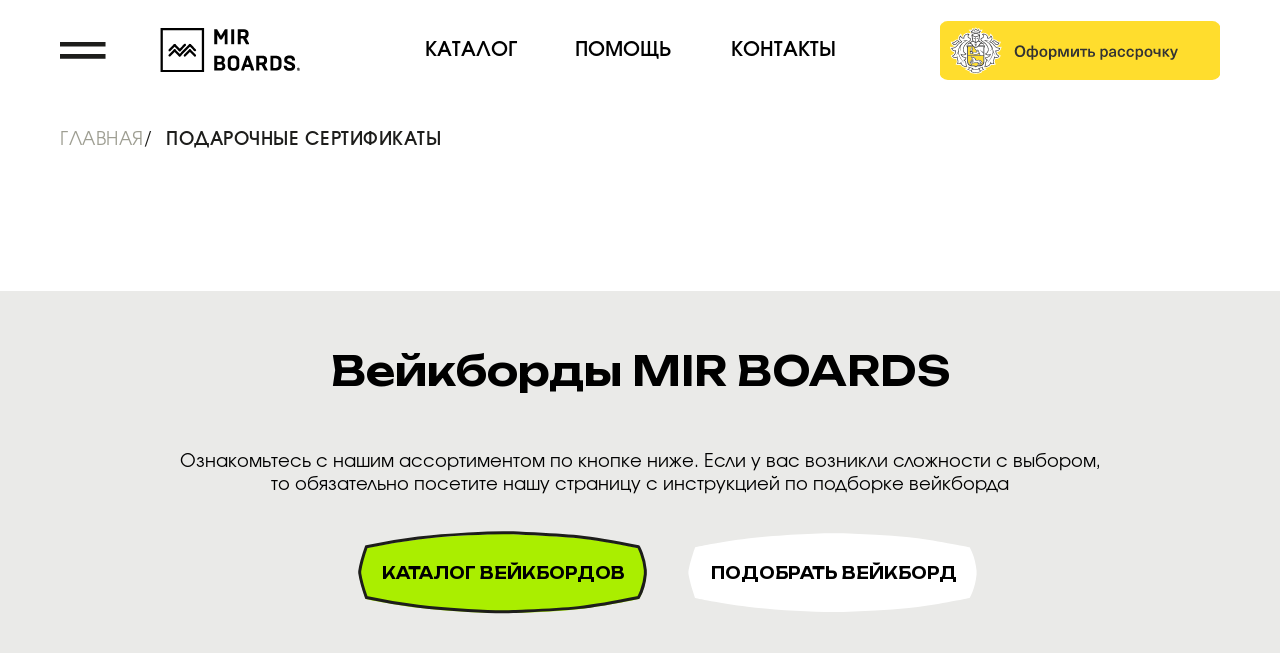

--- FILE ---
content_type: text/html; charset=UTF-8
request_url: https://mirboards.ru/gift
body_size: 27996
content:
<!DOCTYPE html> <html lang="ru"> <head> <meta charset="utf-8" /> <meta http-equiv="Content-Type" content="text/html; charset=utf-8" /> <meta name="viewport" content="width=device-width, initial-scale=1.0" /> <!--metatextblock--> <title>Каталог подарочные сертификаты</title> <meta name="description" content="Подарочные сертификаты на покупку вейкборда от 5000 до 40000" /> <meta property="og:url" content="https://mirboards.ru/gift" /> <meta property="og:title" content="Каталог подарочные сертификаты" /> <meta property="og:description" content="Подарочные сертификаты на покупку вейкборда от 5000 до 40000" /> <meta property="og:type" content="website" /> <meta property="og:image" content="https://static.tildacdn.com/tild6231-3436-4161-a261-616133356565/photo.jpg" /> <link rel="canonical" href="https://mirboards.ru/gift"> <!--/metatextblock--> <meta name="format-detection" content="telephone=no" /> <meta http-equiv="x-dns-prefetch-control" content="on"> <link rel="dns-prefetch" href="https://ws.tildacdn.com"> <link rel="dns-prefetch" href="https://static.tildacdn.com"> <link rel="shortcut icon" href="https://static.tildacdn.com/tild6161-3538-4462-b739-653730396134/favicon.ico" type="image/x-icon" /> <!-- Assets --> <script src="https://neo.tildacdn.com/js/tilda-fallback-1.0.min.js" async charset="utf-8"></script> <link rel="stylesheet" href="https://static.tildacdn.com/css/tilda-grid-3.0.min.css" type="text/css" media="all" onerror="this.loaderr='y';"/> <link rel="stylesheet" href="https://static.tildacdn.com/ws/project1821122/tilda-blocks-page39893974.min.css?t=1755252870" type="text/css" media="all" onerror="this.loaderr='y';" /> <link rel="preconnect" href="https://fonts.gstatic.com"> <link href="https://fonts.googleapis.com/css2?family=Unbounded:wght@300;400;500;600;700&subset=latin,cyrillic" rel="stylesheet"> <link rel="stylesheet" href="https://static.tildacdn.com/css/tilda-animation-2.0.min.css" type="text/css" media="all" onerror="this.loaderr='y';" /> <link rel="stylesheet" href="https://static.tildacdn.com/css/tilda-popup-1.1.min.css" type="text/css" media="print" onload="this.media='all';" onerror="this.loaderr='y';" /> <noscript><link rel="stylesheet" href="https://static.tildacdn.com/css/tilda-popup-1.1.min.css" type="text/css" media="all" /></noscript> <link rel="stylesheet" href="https://static.tildacdn.com/css/tilda-slds-1.4.min.css" type="text/css" media="print" onload="this.media='all';" onerror="this.loaderr='y';" /> <noscript><link rel="stylesheet" href="https://static.tildacdn.com/css/tilda-slds-1.4.min.css" type="text/css" media="all" /></noscript> <link rel="stylesheet" href="https://static.tildacdn.com/css/tilda-catalog-1.1.min.css" type="text/css" media="print" onload="this.media='all';" onerror="this.loaderr='y';" /> <noscript><link rel="stylesheet" href="https://static.tildacdn.com/css/tilda-catalog-1.1.min.css" type="text/css" media="all" /></noscript> <link rel="stylesheet" href="https://static.tildacdn.com/css/tilda-forms-1.0.min.css" type="text/css" media="all" onerror="this.loaderr='y';" /> <link rel="stylesheet" href="https://static.tildacdn.com/css/tilda-cart-1.0.min.css" type="text/css" media="all" onerror="this.loaderr='y';" /> <link rel="stylesheet" href="https://static.tildacdn.com/css/tilda-zoom-2.0.min.css" type="text/css" media="print" onload="this.media='all';" onerror="this.loaderr='y';" /> <noscript><link rel="stylesheet" href="https://static.tildacdn.com/css/tilda-zoom-2.0.min.css" type="text/css" media="all" /></noscript> <link rel="stylesheet" type="text/css" href="/custom.css?t=1755252870"> <script nomodule src="https://static.tildacdn.com/js/tilda-polyfill-1.0.min.js" charset="utf-8"></script> <script type="text/javascript">function t_onReady(func) {if(document.readyState!='loading') {func();} else {document.addEventListener('DOMContentLoaded',func);}}
function t_onFuncLoad(funcName,okFunc,time) {if(typeof window[funcName]==='function') {okFunc();} else {setTimeout(function() {t_onFuncLoad(funcName,okFunc,time);},(time||100));}}function t_throttle(fn,threshhold,scope) {return function() {fn.apply(scope||this,arguments);};}function t396_initialScale(t){var e=document.getElementById("rec"+t);if(e){var r=e.querySelector(".t396__artboard");if(r){var a=document.documentElement.clientWidth,i=[],l,n=r.getAttribute("data-artboard-screens");if(n){n=n.split(",");for(var o=0;o<n.length;o++)i[o]=parseInt(n[o],10)}else i=[320,480,640,960,1200];for(var o=0;o<i.length;o++){var d=i[o];a>=d&&(l=d)}var c="edit"===window.allrecords.getAttribute("data-tilda-mode"),s="center"===t396_getFieldValue(r,"valign",l,i),g="grid"===t396_getFieldValue(r,"upscale",l,i),u=t396_getFieldValue(r,"height_vh",l,i),_=t396_getFieldValue(r,"height",l,i),f=!!window.opr&&!!window.opr.addons||!!window.opera||-1!==navigator.userAgent.indexOf(" OPR/");if(!c&&s&&!g&&!u&&_&&!f){var h=parseFloat((a/l).toFixed(3)),v=[r,r.querySelector(".t396__carrier"),r.querySelector(".t396__filter")],p=Math.floor(parseInt(_,10)*h)+"px",b;r.style.setProperty("--initial-scale-height",p);for(var o=0;o<v.length;o++)v[o].style.setProperty("height","var(--initial-scale-height)");t396_scaleInitial__getElementsToScale(r).forEach((function(t){t.style.zoom=h}))}}}}function t396_scaleInitial__getElementsToScale(t){return t?Array.prototype.slice.call(t.children).filter((function(t){return t&&(t.classList.contains("t396__elem")||t.classList.contains("t396__group"))})):[]}function t396_getFieldValue(t,e,r,a){var i,l=a[a.length-1];if(!(i=r===l?t.getAttribute("data-artboard-"+e):t.getAttribute("data-artboard-"+e+"-res-"+r)))for(var n=0;n<a.length;n++){var o=a[n];if(!(o<=r)&&(i=o===l?t.getAttribute("data-artboard-"+e):t.getAttribute("data-artboard-"+e+"-res-"+o)))break}return i}window.TN_SCALE_INITIAL_VER="1.0";</script> <script src="https://static.tildacdn.com/js/jquery-1.10.2.min.js" charset="utf-8" onerror="this.loaderr='y';"></script> <script src="https://static.tildacdn.com/js/tilda-scripts-3.0.min.js" charset="utf-8" defer onerror="this.loaderr='y';"></script> <script src="https://static.tildacdn.com/ws/project1821122/tilda-blocks-page39893974.min.js?t=1755252870" charset="utf-8" async onerror="this.loaderr='y';"></script> <script src="https://static.tildacdn.com/js/tilda-animation-2.0.min.js" charset="utf-8" async onerror="this.loaderr='y';"></script> <script src="https://static.tildacdn.com/js/hammer.min.js" charset="utf-8" async onerror="this.loaderr='y';"></script> <script src="https://static.tildacdn.com/js/tilda-slds-1.4.min.js" charset="utf-8" async onerror="this.loaderr='y';"></script> <script src="https://static.tildacdn.com/js/tilda-products-1.0.min.js" charset="utf-8" async onerror="this.loaderr='y';"></script> <script src="https://static.tildacdn.com/js/tilda-catalog-1.1.min.js" charset="utf-8" async onerror="this.loaderr='y';"></script> <script src="https://static.tildacdn.com/js/tilda-zero-1.1.min.js" charset="utf-8" async onerror="this.loaderr='y';"></script> <script src="https://static.tildacdn.com/js/tilda-menu-1.0.min.js" charset="utf-8" async onerror="this.loaderr='y';"></script> <script src="https://static.tildacdn.com/js/tilda-forms-1.0.min.js" charset="utf-8" async onerror="this.loaderr='y';"></script> <script src="https://static.tildacdn.com/js/tilda-cart-1.1.min.js" charset="utf-8" async onerror="this.loaderr='y';"></script> <script src="https://static.tildacdn.com/js/tilda-widget-positions-1.0.min.js" charset="utf-8" async onerror="this.loaderr='y';"></script> <script src="https://static.tildacdn.com/js/tilda-animation-sbs-1.0.min.js" charset="utf-8" async onerror="this.loaderr='y';"></script> <script src="https://static.tildacdn.com/js/tilda-zoom-2.0.min.js" charset="utf-8" async onerror="this.loaderr='y';"></script> <script src="https://static.tildacdn.com/js/tilda-zero-scale-1.0.min.js" charset="utf-8" async onerror="this.loaderr='y';"></script> <script src="https://static.tildacdn.com/js/tilda-skiplink-1.0.min.js" charset="utf-8" async onerror="this.loaderr='y';"></script> <script src="https://static.tildacdn.com/js/tilda-events-1.0.min.js" charset="utf-8" async onerror="this.loaderr='y';"></script> <!-- nominify begin --><script>

//************** для корректировкикода доставки*****************



function startCode() {

	const nameRider = ['milenin', 'usakov', 'smirnov', 'test'];//для анализа промокодов


	const salePromoRiders = 30// максимальная скидка райдеров в %

// посчитаем сумму корзины только по вейкбордам без учета промокода
	function getSumVikbords() {
		let sum = 0;
		tcart.products.forEach(element => {
			if (element.name.toLowerCase().includes('вейкборд')) {
				sum += element.price
			}
		})
		return sum;
	}

// получим размер скидки к корзине по промокоду
	function getSalePromo() {
		let procentSale = +tcart.promocode.discountpercent;
		let sumSale = getSumVikbords() * (procentSale / 100);
		return sumSale.toFixed(2)
	}


// получим размер бонуса райдера
	function calcRederSale() {
		if (getSumVikbords() === 0) return
		return (getSumVikbords() * (salePromoRiders / 100)).toFixed(2) - getSalePromo();
	}

//найдем содержит ли промокод принадлежность к райдеру
	function getPromocodNameRiders() {
		let name = false;
		nameRider.forEach(element => {
			if (tcart.promocode.promocode.toLowerCase().includes(element)) {
				name = element.toUpperCase()
			}
		})
		return name
	}

//выведем бонус райдера в crm
	function showSales() {
		if (tcart.promocode && getPromocodNameRiders()) {
			form458023080.rider.value = `Бонус для ${getPromocodNameRiders()} = ${calcRederSale()} рублей`
			console.log(`Бонус для ${getPromocodNameRiders()} = ${calcRederSale()} рублей`)
		}
	}

	function riderBonus() {
		let button = document.querySelector('.t-submit')// кнопка оплатить заказ
		button.addEventListener('mouseover', () => {
			showSales()//выведем бонус в срм
		})
	}


//ищем в корзине при появлении сторонних продуктов
	function getStructureProducts() {
		let status = false;
		tcart.products.forEach(element => {
			if (!element.name.toLowerCase().includes('вейкборд')) {
				status = true
			}
		})
		return status;
	}

//содержит ли поле промокода при вводе код райдера
	function getPromoOnline() {
	    if(!document.querySelector('.t-inputpromocode')) return;//21/06/2024
		let promo = document.querySelector('.t-inputpromocode');
		let name = false;
		nameRider.forEach(element => {
			if (promo.value.toLowerCase().includes(element)) {
				name = true
			}
		})
		return name
	}

//заблокируем кнопку промокода если в корзине не только лишний товар но и промокод райдеров
	function buttonHidden() {
	    if(!document.querySelector('.t-inputpromocode__btn')) return;//21/06/2024
		let button = document.querySelector('.t-inputpromocode__btn')//находим кнопку применить промокод
		if (getPromoOnline() && getStructureProducts()) {
			console.log('в корзине не только борды но и применен промокод райдера')
			button.style.pointerEvents = 'none';
			button.style.fontSize = '12px';
			button.style.padding = '2px 8px';
			button.style.whiteSpace = 'initial';
			button.textContent = 'этот промокод только для Вейкбордов'
		} else {
			button.style.pointerEvents = '';
			button.style.fontSize = '';
			button.style.padding = '';
			button.style.whiteSpace = '';
			button.textContent = 'Применить'
		}
	}
function delProductPromocode() {//удалим товары со * из корзины при наличии промокода
  if (!document.querySelector("[data-cart-product-i]")) return;
  const products = document.querySelectorAll("[data-cart-product-i]"); //все продукты в корзине
  products.forEach((element) => {
    const product = element.querySelectorAll(".t706__product-title__option"); //опции продукта чтобы найти артикул
    product.forEach((options) => {
      if (options.textContent.includes("*") && tcart.promocode !== undefined) {
        console.log(element);
        tcart__product__del(element);
      }
    });
  });
}


	setInterval(() => {
		buttonHidden();
		delProductPromocode();
		
	}, 500)
	setTimeout(riderBonus, 500)
}
document.addEventListener('DOMContentLoaded', startCode);




</script> <script src="https://forma.tinkoff.ru/static/onlineScriptTildaCart-1.0.0.js"></script> <!-- nominify end --><script type="text/javascript">window.dataLayer=window.dataLayer||[];</script> <script type="text/javascript">(function() {if((/bot|google|yandex|baidu|bing|msn|duckduckbot|teoma|slurp|crawler|spider|robot|crawling|facebook/i.test(navigator.userAgent))===false&&typeof(sessionStorage)!='undefined'&&sessionStorage.getItem('visited')!=='y'&&document.visibilityState){var style=document.createElement('style');style.type='text/css';style.innerHTML='@media screen and (min-width: 980px) {.t-records {opacity: 0;}.t-records_animated {-webkit-transition: opacity ease-in-out .2s;-moz-transition: opacity ease-in-out .2s;-o-transition: opacity ease-in-out .2s;transition: opacity ease-in-out .2s;}.t-records.t-records_visible {opacity: 1;}}';document.getElementsByTagName('head')[0].appendChild(style);function t_setvisRecs(){var alr=document.querySelectorAll('.t-records');Array.prototype.forEach.call(alr,function(el) {el.classList.add("t-records_animated");});setTimeout(function() {Array.prototype.forEach.call(alr,function(el) {el.classList.add("t-records_visible");});sessionStorage.setItem("visited","y");},400);}
document.addEventListener('DOMContentLoaded',t_setvisRecs);}})();</script></head> <body class="t-body" style="margin:0;"> <!--allrecords--> <div id="allrecords" class="t-records" data-hook="blocks-collection-content-node" data-tilda-project-id="1821122" data-tilda-page-id="39893974" data-tilda-page-alias="gift" data-tilda-formskey="8db1bb7a84257de834b3995c568e9b2c" data-tilda-project-lang="RU" data-tilda-root-zone="com" data-tilda-project-headcode="yes" data-tilda-project-country="RU"> <!--header--> <header id="t-header" class="t-records" data-hook="blocks-collection-content-node" data-tilda-project-id="1821122" data-tilda-page-id="28166525" data-tilda-formskey="8db1bb7a84257de834b3995c568e9b2c" data-tilda-project-lang="RU" data-tilda-root-zone="com" data-tilda-project-headcode="yes" data-tilda-project-country="RU"> <div id="rec458022850" class="r t-rec" style=" " data-animationappear="off" data-record-type="360"> <!-- T360 --> <style>@media screen and (min-width:980px){.t-records{opacity:0;}.t-records_animated{-webkit-transition:opacity ease-in-out 1.2s;-moz-transition:opacity ease-in-out 1.2s;-o-transition:opacity ease-in-out 1.2s;transition:opacity ease-in-out 1.2s;}.t-records.t-records_visible,.t-records .t-records{opacity:1;}}</style> <script>t_onReady(function() {var allRecords=document.querySelector('.t-records');window.addEventListener('pageshow',function(event) {if(event.persisted) {allRecords.classList.add('t-records_visible');}});var rec=document.querySelector('#rec458022850');if(!rec) return;rec.setAttribute('data-animationappear','off');rec.style.opacity='1';allRecords.classList.add('t-records_animated');setTimeout(function() {allRecords.classList.add('t-records_visible');},200);});</script> <script>t_onReady(function() {var selects='button:not(.t-submit):not(.t835__btn_next):not(.t835__btn_prev):not(.t835__btn_result):not(.t862__btn_next):not(.t862__btn_prev):not(.t862__btn_result):not(.t854__news-btn):not(.t862__btn_next),' +
'a:not([href*="#"]):not(.carousel-control):not(.t-carousel__control):not(.t807__btn_reply):not([href^="#price"]):not([href^="javascript"]):not([href^="mailto"]):not([href^="tel"]):not([href^="link_sub"]):not(.js-feed-btn-show-more):not(.t367__opener):not([href^="https://www.dropbox.com/"])';var elements=document.querySelectorAll(selects);Array.prototype.forEach.call(elements,function(element) {if(element.getAttribute('data-menu-submenu-hook')) return;element.addEventListener('click',function(event) {var goTo=this.getAttribute('href');if(goTo!==null) {var ctrl=event.ctrlKey;var cmd=event.metaKey&&navigator.platform.indexOf('Mac')!==-1;if(!ctrl&&!cmd) {var target=this.getAttribute('target');if(target!=='_blank') {event.preventDefault();var allRecords=document.querySelector('.t-records');if(allRecords) {allRecords.classList.remove('t-records_visible');}
setTimeout(function() {window.location=goTo;},500);}}}});});});</script> </div> <div id="rec455740365" class="r t-rec" style=" " data-animationappear="off" data-record-type="131"> <!-- T123 --> <div class="t123"> <div class="t-container_100 "> <div class="t-width t-width_100 "> <!-- nominify begin --> <!--!ANNEXX!--><!--!ANX804-1!--!><!--![{"id":"stop","data":"800"},{"id":"speed","data":"100"}]!--> <script src="https://cdnjs.cloudflare.com/ajax/libs/smoothscroll/1.4.10/SmoothScroll.js" type="text/javascript"></script> <script> SmoothScroll ({ animationTime: /*!stop!*/800/*!/stop!*/, stepSize: /*!speed!*/100/*!/speed!*/, accelerationDelta: 150, accelerationMax: 10, keyboardSupport: true, arrowScroll: 50, pulseAlgorithm: true, pulseScale: 5, pulseNormalize: 1, fixedBackground : true, touchpadSupport: true }) </script> <!-- nominify end --> </div> </div> </div> </div> <div id="rec455041138" class="r t-rec" style=" " data-animationappear="off" data-record-type="131"> <!-- T123 --> <div class="t123"> <div class="t-container_100 "> <div class="t-width t-width_100 "> <!-- nominify begin --> <!--!ANNEXX!--><!--!ANX801-1!--!><!--![{"id":"block1","data":"#rec454581575"}]!--> <style> /*!block1!*/#rec454581575/*!/block1!*/ { width: 100%; position: fixed; top: 0; z-index: 9997; } </style> <!-- nominify end --> </div> </div> </div> </div> <div id="rec455458984" class="r t-rec" style=" " data-animationappear="off" data-record-type="131"> <!-- T123 --> <div class="t123"> <div class="t-container_100 "> <div class="t-width t-width_100 "> <!-- nominify begin --> <!--!ANNEXX!--><!--!ANX821-1!--!><!--![{"id":"","data":""},{"id":"svg-image","data":".tn-elem__4550411911654264717588, .tn-elem__4550411911654522086564, .tn-elem__4550411911654522086607, .tn-elem__4550411911654522086637"},{"id":"color","data":"rgba(0, 0, 0, 1)"},{"id":"animation","data":"true"},{"id":"color-hover","data":"rgba(170, 238, 0, 1)"},{"id":"scale","data":"1"},{"id":"time","data":"200"},{"id":"easing","data":"ease-in"}]!--> <script> if ('.tn-elem__4550411911654264717588, .tn-elem__4550411911654522086564, .tn-elem__4550411911654522086607, .tn-elem__4550411911654522086637') { function annexxAddStyle(numberMod, codestyle) { let styleBlock = document.querySelector('head > #annexxStyle' + numberMod); if (!styleBlock) { document.querySelector('head').insertAdjacentHTML('beforeend','<style id="annexxStyle' + numberMod + '"></style>'); styleBlock = document.querySelector('head > #annexxStyle' + numberMod); } let t = (function() { return !Array.from(styleBlock.childNodes).some(function(e) { if (e.textContent === codestyle) { return true; } }); }()); if (t) styleBlock.insertAdjacentHTML('beforeend',codestyle); } annexxAddStyle('821', ` .tn-elem__4550411911654264717588, .tn-elem__4550411911654522086564, .tn-elem__4550411911654522086607, .tn-elem__4550411911654522086637 { display: none; } `); document.addEventListener('DOMContentLoaded', function() { let svgArr = '.tn-elem__4550411911654264717588, .tn-elem__4550411911654522086564, .tn-elem__4550411911654522086607, .tn-elem__4550411911654522086637'.split(', '); svgArr.forEach(function(e,i) { let elem = document.querySelector(e), imgElem = elem.querySelector('img'); fetch(imgElem.getAttribute('src') || imgElem.dataset.original) .then(response => response.text()) .then(svg => { imgElem.insertAdjacentHTML("beforebegin", svg); annexxAddStyle('821', ` ${e} { display: table; } ${e} img { display: none !important; } ${e} svg { position: absolute; width: 100%; height: auto; fill: rgba(0, 0, 0, 1); } ${e} svg path { fill: rgba(0, 0, 0, 1); } `); if (true) { annexxAddStyle('821', ` ${e} svg, ${e} svg path { transition: fill 200ms ease-in, transform 200ms ease-in; } ${e}:hover svg { fill: rgba(170, 238, 0, 1); transform: scale(1); } ${e}:hover svg path { fill: rgba(170, 238, 0, 1); } `); } }); }); }); } </script> <!-- nominify end --> </div> </div> </div> </div> <div id="rec579207980" class="r t-rec t-rec_pt_0 t-screenmin-980px" style="padding-top:0px; " data-animationappear="off" data-record-type="396" data-screen-min="980px"> <!-- T396 --> <style>#rec579207980 .t396__artboard {height:100px;background-color:#ffffff;}#rec579207980 .t396__filter {height:100px;}#rec579207980 .t396__carrier{height:100px;background-position:center center;background-attachment:scroll;background-size:cover;background-repeat:no-repeat;}@media screen and (max-width:1199px) {#rec579207980 .t396__artboard,#rec579207980 .t396__filter,#rec579207980 .t396__carrier {}#rec579207980 .t396__filter {}#rec579207980 .t396__carrier {background-attachment:scroll;}}@media screen and (max-width:959px) {#rec579207980 .t396__artboard,#rec579207980 .t396__filter,#rec579207980 .t396__carrier {}#rec579207980 .t396__filter {}#rec579207980 .t396__carrier {background-attachment:scroll;}}@media screen and (max-width:639px) {#rec579207980 .t396__artboard,#rec579207980 .t396__filter,#rec579207980 .t396__carrier {}#rec579207980 .t396__filter {}#rec579207980 .t396__carrier {background-attachment:scroll;}}@media screen and (max-width:479px) {#rec579207980 .t396__artboard,#rec579207980 .t396__filter,#rec579207980 .t396__carrier {}#rec579207980 .t396__filter {}#rec579207980 .t396__carrier {background-attachment:scroll;}}#rec579207980 .tn-elem[data-elem-id="1654264644789"]{z-index:3;top:calc(50px - 22px + 0px);left:calc(50% - 600px + 120px);width:140px;height:auto;}#rec579207980 .tn-elem[data-elem-id="1654264644789"] .tn-atom {border-radius:0px 0px 0px 0px;background-position:center center;border-color:transparent ;border-style:solid;}#rec579207980 .tn-elem[data-elem-id="1654264644789"] .tn-atom__img {border-radius:0px 0px 0px 0px;object-position:center center;}@media screen and (max-width:1199px) {#rec579207980 .tn-elem[data-elem-id="1654264644789"] {height:auto;}}@media screen and (max-width:959px) {#rec579207980 .tn-elem[data-elem-id="1654264644789"] {height:auto;}}@media screen and (max-width:639px) {#rec579207980 .tn-elem[data-elem-id="1654264644789"] {height:auto;}}@media screen and (max-width:479px) {#rec579207980 .tn-elem[data-elem-id="1654264644789"] {height:auto;}}#rec579207980 .tn-elem[data-elem-id="1654264717588"]{z-index:4;top:calc(50px - 9px + 0px);left:calc(50% - 600px + 20px);width:46px;height:auto;}#rec579207980 .tn-elem[data-elem-id="1654264717588"] .tn-atom {border-radius:0px 0px 0px 0px;background-position:center center;border-color:transparent ;border-style:solid;}#rec579207980 .tn-elem[data-elem-id="1654264717588"] .tn-atom__img {border-radius:0px 0px 0px 0px;object-position:center center;}@media screen and (max-width:1199px) {#rec579207980 .tn-elem[data-elem-id="1654264717588"] {height:auto;}}@media screen and (max-width:959px) {#rec579207980 .tn-elem[data-elem-id="1654264717588"] {height:auto;}}@media screen and (max-width:639px) {#rec579207980 .tn-elem[data-elem-id="1654264717588"] {height:auto;}}@media screen and (max-width:479px) {#rec579207980 .tn-elem[data-elem-id="1654264717588"] {height:auto;}}#rec579207980 .tn-elem[data-elem-id="1654522086564"]{z-index:5;top:calc(50px - 8.5px + -209px);left:calc(50% - 600px + 1123px);width:19px;height:auto;}#rec579207980 .tn-elem[data-elem-id="1654522086564"] .tn-atom {border-radius:0px 0px 0px 0px;background-position:center center;border-color:transparent ;border-style:solid;}#rec579207980 .tn-elem[data-elem-id="1654522086564"] .tn-atom__img {border-radius:0px 0px 0px 0px;object-position:center center;}@media screen and (max-width:1199px) {#rec579207980 .tn-elem[data-elem-id="1654522086564"] {height:auto;}}@media screen and (max-width:959px) {#rec579207980 .tn-elem[data-elem-id="1654522086564"] {height:auto;}}@media screen and (max-width:639px) {#rec579207980 .tn-elem[data-elem-id="1654522086564"] {height:auto;}}@media screen and (max-width:479px) {#rec579207980 .tn-elem[data-elem-id="1654522086564"] {height:auto;}}#rec579207980 .tn-elem[data-elem-id="1654522013990"]{color:#aaee00;z-index:6;top:calc(50px - 10px + 0px);left:calc(50% - 600px + 691px);width:123px;height:auto;}@media (min-width:1200px) {#rec579207980 .tn-elem.t396__elem--anim-hidden[data-elem-id="1654522013990"] {opacity:0;}}#rec579207980 .tn-elem[data-elem-id="1654522013990"] .tn-atom {vertical-align:middle;color:#aaee00;font-size:20px;font-family:'Involve',Arial,sans-serif;line-height:1;font-weight:700;background-position:center center;border-color:transparent ;border-style:solid;}@media screen and (max-width:1199px) {#rec579207980 .tn-elem[data-elem-id="1654522013990"] {left:calc(50% - 480px + 575px);height:auto;}}@media screen and (max-width:959px) {}@media screen and (max-width:639px) {}@media screen and (max-width:479px) {}#rec579207980 .tn-elem[data-elem-id="1654521931938"]{color:#aaee00;z-index:7;top:calc(50px - 10px + 0px);left:calc(50% - 600px + 535px);width:108px;height:auto;}@media (min-width:1200px) {#rec579207980 .tn-elem.t396__elem--anim-hidden[data-elem-id="1654521931938"] {opacity:0;}}#rec579207980 .tn-elem[data-elem-id="1654521931938"] .tn-atom {vertical-align:middle;color:#aaee00;font-size:20px;font-family:'Involve',Arial,sans-serif;line-height:1;font-weight:700;background-position:center center;border-color:transparent ;border-style:solid;}@media screen and (max-width:1199px) {#rec579207980 .tn-elem[data-elem-id="1654521931938"] {left:calc(50% - 480px + 439px);height:auto;}}@media screen and (max-width:959px) {}@media screen and (max-width:639px) {}@media screen and (max-width:479px) {}#rec579207980 .tn-elem[data-elem-id="1681741829708"]{color:#aaee00;z-index:8;top:calc(50px - 10px + 0px);left:calc(50% - 600px + 385px);width:108px;height:auto;}@media (min-width:1200px) {#rec579207980 .tn-elem.t396__elem--anim-hidden[data-elem-id="1681741829708"] {opacity:0;}}#rec579207980 .tn-elem[data-elem-id="1681741829708"] .tn-atom {vertical-align:middle;color:#aaee00;font-size:20px;font-family:'Involve',Arial,sans-serif;line-height:1;font-weight:700;background-position:center center;border-color:transparent ;border-style:solid;}@media screen and (max-width:1199px) {#rec579207980 .tn-elem[data-elem-id="1681741829708"] {left:calc(50% - 480px + 309px);height:auto;}}@media screen and (max-width:959px) {}@media screen and (max-width:639px) {}@media screen and (max-width:479px) {}#rec579207980 .tn-elem[data-elem-id="1681741755432"]{color:#000000;z-index:10;top:calc(50px - 10px + 0px);left:calc(50% - 600px + 535px);width:108px;height:auto;}@media (min-width:1200px) {#rec579207980 .tn-elem.t396__elem--anim-hidden[data-elem-id="1681741755432"] {opacity:0;}}#rec579207980 .tn-elem[data-elem-id="1681741755432"] .tn-atom {vertical-align:middle;color:#000000;font-size:20px;font-family:'Involve',Arial,sans-serif;line-height:1;font-weight:700;background-position:center center;border-color:transparent ;border-style:solid;}@media screen and (max-width:1199px) {#rec579207980 .tn-elem[data-elem-id="1681741755432"] {top:calc(50px - 10px + 0px);left:calc(50% - 480px + 439px);height:auto;}}@media screen and (max-width:959px) {#rec579207980 .tn-elem[data-elem-id="1681741755432"] {top:calc(50px - 10px + 0px);left:calc(50% - 320px + 439px);height:auto;}}@media screen and (max-width:639px) {}@media screen and (max-width:479px) {#rec579207980 .tn-elem[data-elem-id="1681741755432"] {top:calc(50px - 10px + 0px);left:calc(50% - 160px + 439px);height:auto;}}#rec579207980 .tn-elem[data-elem-id="1654264892186"]{color:#000000;z-index:11;top:calc(50px - 10px + 0px);left:calc(50% - 600px + 691px);width:123px;height:auto;}@media (min-width:1200px) {#rec579207980 .tn-elem.t396__elem--anim-hidden[data-elem-id="1654264892186"] {opacity:0;}}#rec579207980 .tn-elem[data-elem-id="1654264892186"] .tn-atom {vertical-align:middle;color:#000000;font-size:20px;font-family:'Involve',Arial,sans-serif;line-height:1;font-weight:700;background-position:center center;border-color:transparent ;border-style:solid;}@media screen and (max-width:1199px) {#rec579207980 .tn-elem[data-elem-id="1654264892186"] {top:calc(50px - 10px + 0px);left:calc(50% - 480px + 575px);height:auto;}}@media screen and (max-width:959px) {#rec579207980 .tn-elem[data-elem-id="1654264892186"] {top:calc(50px - 10px + 0px);left:calc(50% - 320px + 575px);height:auto;}}@media screen and (max-width:639px) {}@media screen and (max-width:479px) {#rec579207980 .tn-elem[data-elem-id="1654264892186"] {top:calc(50px - 10px + 0px);left:calc(50% - 160px + 575px);height:auto;}}#rec579207980 .tn-elem[data-elem-id="1654264836350"]{color:#000000;z-index:12;top:calc(50px - 10px + 0px);left:calc(50% - 600px + 385px);width:108px;height:auto;}@media (min-width:1200px) {#rec579207980 .tn-elem.t396__elem--anim-hidden[data-elem-id="1654264836350"] {opacity:0;}}#rec579207980 .tn-elem[data-elem-id="1654264836350"] .tn-atom {vertical-align:middle;color:#000000;font-size:20px;font-family:'Involve',Arial,sans-serif;line-height:1;font-weight:700;background-position:center center;border-color:transparent ;border-style:solid;}@media screen and (max-width:1199px) {#rec579207980 .tn-elem[data-elem-id="1654264836350"] {top:calc(50px - 10px + 0px);left:calc(50% - 480px + 309px);height:auto;}}@media screen and (max-width:959px) {#rec579207980 .tn-elem[data-elem-id="1654264836350"] {top:calc(50px - 10px + 0px);left:calc(50% - 320px + 309px);height:auto;}}@media screen and (max-width:639px) {}@media screen and (max-width:479px) {#rec579207980 .tn-elem[data-elem-id="1654264836350"] {top:calc(50px - 10px + 0px);left:calc(50% - 160px + 309px);height:auto;}}#rec579207980 .tn-elem[data-elem-id="1654522086607"]{z-index:13;top:calc(50px - 7.5px + -209px);left:calc(50% - 600px + 1156px);width:24px;height:auto;}#rec579207980 .tn-elem[data-elem-id="1654522086607"] .tn-atom {border-radius:0px 0px 0px 0px;background-position:center center;border-color:transparent ;border-style:solid;}#rec579207980 .tn-elem[data-elem-id="1654522086607"] .tn-atom__img {border-radius:0px 0px 0px 0px;object-position:center center;}@media screen and (max-width:1199px) {#rec579207980 .tn-elem[data-elem-id="1654522086607"] {height:auto;}}@media screen and (max-width:959px) {#rec579207980 .tn-elem[data-elem-id="1654522086607"] {height:auto;}}@media screen and (max-width:639px) {#rec579207980 .tn-elem[data-elem-id="1654522086607"] {height:auto;}}@media screen and (max-width:479px) {#rec579207980 .tn-elem[data-elem-id="1654522086607"] {height:auto;}}#rec579207980 .tn-elem[data-elem-id="1681742012683"]{z-index:14;top:21px;left:calc(50% - 600px + 900px);width:280px;height:59px;}#rec579207980 .tn-elem[data-elem-id="1681742012683"] .tn-atom {border-radius:0px 0px 0px 0px;background-position:center center;background-size:cover;background-repeat:no-repeat;border-color:transparent ;border-style:solid;}@media screen and (max-width:1199px) {#rec579207980 .tn-elem[data-elem-id="1681742012683"] {top:29px;left:calc(50% - 480px + 747px);width:203px;height:43px;}}@media screen and (max-width:959px) {}@media screen and (max-width:639px) {}@media screen and (max-width:479px) {}</style> <div class='t396'> <div class="t396__artboard" data-artboard-recid="579207980" data-artboard-screens="320,480,640,960,1200" data-artboard-height="100" data-artboard-valign="center" data-artboard-upscale="grid"> <div class="t396__carrier" data-artboard-recid="579207980"></div> <div class="t396__filter" data-artboard-recid="579207980"></div> <div class='t396__elem tn-elem tn-elem__5792079801654264644789' data-elem-id='1654264644789' data-elem-type='image' data-field-top-value="0" data-field-left-value="120" data-field-height-value="44" data-field-width-value="140" data-field-axisy-value="center" data-field-axisx-value="left" data-field-container-value="grid" data-field-topunits-value="px" data-field-leftunits-value="px" data-field-heightunits-value="px" data-field-widthunits-value="px" data-field-filewidth-value="196" data-field-fileheight-value="61" data-field-heightmode-value="hug" data-field-height-res-320-value="44" data-field-height-res-640-value="44" data-field-height-res-960-value="44"> <a class='tn-atom' href="/"> <img class='tn-atom__img' src='https://static.tildacdn.com/tild3937-3432-4466-b362-316261313665/photo.svg' alt='' imgfield='tn_img_1654264644789' /> </a> </div> <div class='t396__elem tn-elem tn-elem__5792079801654264717588' data-elem-id='1654264717588' data-elem-type='image' data-field-top-value="0" data-field-left-value="20" data-field-height-value="18" data-field-width-value="46" data-field-axisy-value="center" data-field-axisx-value="left" data-field-container-value="grid" data-field-topunits-value="px" data-field-leftunits-value="px" data-field-heightunits-value="px" data-field-widthunits-value="px" data-field-filewidth-value="46" data-field-fileheight-value="18" data-field-heightmode-value="hug" data-field-height-res-320-value="18" data-field-height-res-640-value="18" data-field-height-res-960-value="18"> <a class='tn-atom' href="#menuopen"> <img class='tn-atom__img' src='https://static.tildacdn.com/tild6631-6232-4032-b432-613838623430/photo.svg' alt='' imgfield='tn_img_1654264717588' /> </a> </div> <div class='t396__elem tn-elem tn-elem__5792079801654522086564' data-elem-id='1654522086564' data-elem-type='image' data-field-top-value="-209" data-field-left-value="1123" data-field-height-value="17" data-field-width-value="19" data-field-axisy-value="center" data-field-axisx-value="left" data-field-container-value="grid" data-field-topunits-value="px" data-field-leftunits-value="px" data-field-heightunits-value="px" data-field-widthunits-value="px" data-field-filewidth-value="19" data-field-fileheight-value="17" data-field-heightmode-value="hug" data-field-height-res-320-value="17" data-field-height-res-640-value="17" data-field-height-res-960-value="17"> <a class='tn-atom' href="tel:+79650253364"> <img class='tn-atom__img' src='https://static.tildacdn.com/tild3237-3662-4763-b739-313636626637/photo.svg' alt='' imgfield='tn_img_1654522086564' /> </a> </div> <div class='t396__elem tn-elem tn-elem__5792079801654522013990 t396__elem--anim-hidden' data-elem-id='1654522013990' data-elem-type='text' data-field-top-value="0" data-field-left-value="691" data-field-height-value="20" data-field-width-value="123" data-field-axisy-value="center" data-field-axisx-value="left" data-field-container-value="grid" data-field-topunits-value="px" data-field-leftunits-value="px" data-field-heightunits-value="px" data-field-widthunits-value="px" data-animate-sbs-event="hover" data-animate-sbs-trgels="1654264892186" data-animate-sbs-opts="[{'ti':0,'mx':0,'my':0,'sx':1,'sy':1,'op':1,'ro':0,'bl':'0','ea':'','dt':0},{'ti':0,'mx':0,'my':0,'sx':1,'sy':1,'op':0,'ro':0,'bl':'0','ea':'','dt':0},{'ti':200,'mx':0,'my':0,'sx':1,'sy':1,'op':1,'ro':0,'bl':'0','ea':'easeIn','dt':0}]" data-field-textfit-value="autoheight" data-field-left-res-960-value="575"> <div class='tn-atom'><a href="/contacts#contacts"style="color: inherit">КОНТАКТЫ</a></div> </div> <div class='t396__elem tn-elem tn-elem__5792079801654521931938 t396__elem--anim-hidden' data-elem-id='1654521931938' data-elem-type='text' data-field-top-value="0" data-field-left-value="535" data-field-height-value="20" data-field-width-value="108" data-field-axisy-value="center" data-field-axisx-value="left" data-field-container-value="grid" data-field-topunits-value="px" data-field-leftunits-value="px" data-field-heightunits-value="px" data-field-widthunits-value="px" data-animate-sbs-event="hover" data-animate-sbs-trgels="1681741755432" data-animate-sbs-opts="[{'ti':0,'mx':0,'my':0,'sx':1,'sy':1,'op':1,'ro':0,'bl':'0','ea':'','dt':0},{'ti':0,'mx':0,'my':0,'sx':1,'sy':1,'op':0,'ro':0,'bl':'0','ea':'','dt':0},{'ti':200,'mx':0,'my':0,'sx':1,'sy':1,'op':1,'ro':0,'bl':'0','ea':'easeIn','dt':0}]" data-field-textfit-value="autoheight" data-field-left-res-960-value="439"> <div class='tn-atom'><a href="/help"style="color: inherit">ПОМОЩЬ</a></div> </div> <div class='t396__elem tn-elem tn-elem__5792079801681741829708 t396__elem--anim-hidden' data-elem-id='1681741829708' data-elem-type='text' data-field-top-value="0" data-field-left-value="385" data-field-height-value="20" data-field-width-value="108" data-field-axisy-value="center" data-field-axisx-value="left" data-field-container-value="grid" data-field-topunits-value="px" data-field-leftunits-value="px" data-field-heightunits-value="px" data-field-widthunits-value="px" data-animate-sbs-event="hover" data-animate-sbs-trgels="1654264836350" data-animate-sbs-opts="[{'ti':0,'mx':0,'my':0,'sx':1,'sy':1,'op':1,'ro':0,'bl':'0','ea':'','dt':0},{'ti':0,'mx':0,'my':0,'sx':1,'sy':1,'op':0,'ro':0,'bl':'0','ea':'','dt':0},{'ti':200,'mx':0,'my':0,'sx':1,'sy':1,'op':1,'ro':0,'bl':'0','ea':'easeIn','dt':0}]" data-field-textfit-value="autoheight" data-field-left-res-960-value="309"> <div class='tn-atom'><a href="/catalog-wakeboard"style="color: inherit">КАТАЛОГ</a></div> </div> <div class='t396__elem tn-elem tn-elem__5792079801681741755432 ' data-elem-id='1681741755432' data-elem-type='text' data-field-top-value="0" data-field-left-value="535" data-field-height-value="20" data-field-width-value="108" data-field-axisy-value="center" data-field-axisx-value="left" data-field-container-value="grid" data-field-topunits-value="px" data-field-leftunits-value="px" data-field-heightunits-value="px" data-field-widthunits-value="px" data-animate-sbs-event="hover" data-animate-sbs-trgels="1681741755432" data-animate-sbs-opts="[{'ti':0,'mx':0,'my':0,'sx':1,'sy':1,'op':1,'ro':0,'bl':'0','ea':'','dt':0},{'ti':100,'mx':0,'my':0,'sx':1,'sy':1,'op':0,'ro':0,'bl':'0','ea':'','dt':0}]" data-field-textfit-value="autoheight" data-field-top-res-320-value="0" data-field-left-res-320-value="439" data-field-top-res-640-value="0" data-field-left-res-640-value="439" data-field-top-res-960-value="0" data-field-left-res-960-value="439"> <div class='tn-atom'><a href="/help"style="color: inherit">ПОМОЩЬ</a></div> </div> <div class='t396__elem tn-elem tn-elem__5792079801654264892186 ' data-elem-id='1654264892186' data-elem-type='text' data-field-top-value="0" data-field-left-value="691" data-field-height-value="20" data-field-width-value="123" data-field-axisy-value="center" data-field-axisx-value="left" data-field-container-value="grid" data-field-topunits-value="px" data-field-leftunits-value="px" data-field-heightunits-value="px" data-field-widthunits-value="px" data-animate-sbs-event="hover" data-animate-sbs-trgels="1654264892186" data-animate-sbs-opts="[{'ti':0,'mx':0,'my':0,'sx':1,'sy':1,'op':1,'ro':0,'bl':'0','ea':'','dt':0},{'ti':100,'mx':0,'my':0,'sx':1,'sy':1,'op':0,'ro':0,'bl':'0','ea':'','dt':0}]" data-field-textfit-value="autoheight" data-field-top-res-320-value="0" data-field-left-res-320-value="575" data-field-top-res-640-value="0" data-field-left-res-640-value="575" data-field-top-res-960-value="0" data-field-left-res-960-value="575"> <div class='tn-atom'><a href="/contacts"style="color: inherit">КОНТАКТЫ</a></div> </div> <div class='t396__elem tn-elem tn-elem__5792079801654264836350 ' data-elem-id='1654264836350' data-elem-type='text' data-field-top-value="0" data-field-left-value="385" data-field-height-value="20" data-field-width-value="108" data-field-axisy-value="center" data-field-axisx-value="left" data-field-container-value="grid" data-field-topunits-value="px" data-field-leftunits-value="px" data-field-heightunits-value="px" data-field-widthunits-value="px" data-animate-sbs-event="hover" data-animate-sbs-trgels="1654264836350" data-animate-sbs-opts="[{'ti':0,'mx':0,'my':0,'sx':1,'sy':1,'op':1,'ro':0,'bl':'0','ea':'','dt':0},{'ti':100,'mx':0,'my':0,'sx':1,'sy':1,'op':0,'ro':0,'bl':'0','ea':'','dt':0}]" data-field-textfit-value="autoheight" data-field-top-res-320-value="0" data-field-left-res-320-value="309" data-field-top-res-640-value="0" data-field-left-res-640-value="309" data-field-top-res-960-value="0" data-field-left-res-960-value="309"> <div class='tn-atom'><a href="/catalog-wakeboard"style="color: inherit">КАТАЛОГ</a></div> </div> <div class='t396__elem tn-elem tn-elem__5792079801654522086607' data-elem-id='1654522086607' data-elem-type='image' data-field-top-value="-209" data-field-left-value="1156" data-field-height-value="15" data-field-width-value="24" data-field-axisy-value="center" data-field-axisx-value="left" data-field-container-value="grid" data-field-topunits-value="px" data-field-leftunits-value="px" data-field-heightunits-value="px" data-field-widthunits-value="px" data-field-filewidth-value="24" data-field-fileheight-value="15" data-field-heightmode-value="hug" data-field-height-res-320-value="15" data-field-height-res-640-value="15" data-field-height-res-960-value="15"> <a class='tn-atom' href="https://vk.com/mirboards" target="_blank"> <img class='tn-atom__img' src='https://static.tildacdn.com/tild3938-3936-4566-b361-383662653164/photo.svg' alt='' imgfield='tn_img_1654522086607' /> </a> </div> <div class='t396__elem tn-elem tn-elem__5792079801681742012683' data-elem-id='1681742012683' data-elem-type='shape' data-field-top-value="21" data-field-left-value="900" data-field-height-value="59" data-field-width-value="280" data-field-axisy-value="top" data-field-axisx-value="left" data-field-container-value="grid" data-field-topunits-value="px" data-field-leftunits-value="px" data-field-heightunits-value="px" data-field-widthunits-value="px" data-field-top-res-960-value="29" data-field-left-res-960-value="747" data-field-height-res-960-value="43" data-field-width-res-960-value="203"> <a class='tn-atom' href="/price" style="background-image:url('https://static.tildacdn.com/tild6537-6537-4230-b265-633261363462/_.svg');"
aria-label='' role="img"> </a> </div> </div> </div> <script>t_onReady(function() {t_onFuncLoad('t396_init',function() {t396_init('579207980');});});</script> <!-- /T396 --> </div> <div id="rec475259096" class="r t-rec t-screenmax-980px" style="background-color:#ffffff; " data-animationappear="off" data-record-type="451" data-screen-max="980px" data-bg-color="#ffffff"> <!-- T451 --> <div id="nav475259096marker"></div> <div id="nav475259096" class="t451" data-menu="yes"> <div class="t451__container t451__big t451__positionstatic t451__panel " data-appearoffset="" style="height: 60px;"> <div class="t451__container__bg" style="background-color: rgba(255,255,255,1);" data-bgcolor-hex="#ffffff" data-bgcolor-rgba="rgba(255,255,255,1)" data-navmarker="nav475259096marker" data-appearoffset="" data-bgopacity="1" data-bgcolor-rgba-afterscroll="rgba(255,255,255,1)" data-bgopacity2="1" data-menushadow="" data-menushadow-css=""></div> <div class="t451__menu__content "> <div class="t451__burger-wrapper__mobile"> <button type="button"
class="t-menuburger t-menuburger_first t-menuburger__big"
aria-label="Навигационное меню"
aria-expanded="false"> <span style="background-color:#000000;"></span> <span style="background-color:#000000;"></span> <span style="background-color:#000000;"></span> <span style="background-color:#000000;"></span> </button> <script>function t_menuburger_init(recid) {var rec=document.querySelector('#rec' + recid);if(!rec) return;var burger=rec.querySelector('.t-menuburger');if(!burger) return;var isSecondStyle=burger.classList.contains('t-menuburger_second');if(isSecondStyle&&!window.isMobile&&!('ontouchend' in document)) {burger.addEventListener('mouseenter',function() {if(burger.classList.contains('t-menuburger-opened')) return;burger.classList.remove('t-menuburger-unhovered');burger.classList.add('t-menuburger-hovered');});burger.addEventListener('mouseleave',function() {if(burger.classList.contains('t-menuburger-opened')) return;burger.classList.remove('t-menuburger-hovered');burger.classList.add('t-menuburger-unhovered');setTimeout(function() {burger.classList.remove('t-menuburger-unhovered');},300);});}
burger.addEventListener('click',function() {if(!burger.closest('.tmenu-mobile')&&!burger.closest('.t450__burger_container')&&!burger.closest('.t466__container')&&!burger.closest('.t204__burger')&&!burger.closest('.t199__js__menu-toggler')) {burger.classList.toggle('t-menuburger-opened');burger.classList.remove('t-menuburger-unhovered');}});var menu=rec.querySelector('[data-menu="yes"]');if(!menu) return;var menuLinks=menu.querySelectorAll('.t-menu__link-item');var submenuClassList=['t978__menu-link_hook','t978__tm-link','t966__tm-link','t794__tm-link','t-menusub__target-link'];Array.prototype.forEach.call(menuLinks,function(link) {link.addEventListener('click',function() {var isSubmenuHook=submenuClassList.some(function(submenuClass) {return link.classList.contains(submenuClass);});if(isSubmenuHook) return;burger.classList.remove('t-menuburger-opened');});});menu.addEventListener('clickedAnchorInTooltipMenu',function() {burger.classList.remove('t-menuburger-opened');});}
t_onReady(function() {t_onFuncLoad('t_menuburger_init',function(){t_menuburger_init('475259096');});});</script> <style>.t-menuburger{position:relative;flex-shrink:0;width:28px;height:20px;padding:0;border:none;background-color:transparent;outline:none;-webkit-transform:rotate(0deg);transform:rotate(0deg);transition:transform .5s ease-in-out;cursor:pointer;z-index:999;}.t-menuburger span{display:block;position:absolute;width:100%;opacity:1;left:0;-webkit-transform:rotate(0deg);transform:rotate(0deg);transition:.25s ease-in-out;height:3px;background-color:#000;}.t-menuburger span:nth-child(1){top:0px;}.t-menuburger span:nth-child(2),.t-menuburger span:nth-child(3){top:8px;}.t-menuburger span:nth-child(4){top:16px;}.t-menuburger__big{width:42px;height:32px;}.t-menuburger__big span{height:5px;}.t-menuburger__big span:nth-child(2),.t-menuburger__big span:nth-child(3){top:13px;}.t-menuburger__big span:nth-child(4){top:26px;}.t-menuburger__small{width:22px;height:14px;}.t-menuburger__small span{height:2px;}.t-menuburger__small span:nth-child(2),.t-menuburger__small span:nth-child(3){top:6px;}.t-menuburger__small span:nth-child(4){top:12px;}.t-menuburger-opened span:nth-child(1){top:8px;width:0%;left:50%;}.t-menuburger-opened span:nth-child(2){-webkit-transform:rotate(45deg);transform:rotate(45deg);}.t-menuburger-opened span:nth-child(3){-webkit-transform:rotate(-45deg);transform:rotate(-45deg);}.t-menuburger-opened span:nth-child(4){top:8px;width:0%;left:50%;}.t-menuburger-opened.t-menuburger__big span:nth-child(1){top:6px;}.t-menuburger-opened.t-menuburger__big span:nth-child(4){top:18px;}.t-menuburger-opened.t-menuburger__small span:nth-child(1),.t-menuburger-opened.t-menuburger__small span:nth-child(4){top:6px;}@media (hover),(min-width:0\0){.t-menuburger_first:hover span:nth-child(1){transform:translateY(1px);}.t-menuburger_first:hover span:nth-child(4){transform:translateY(-1px);}.t-menuburger_first.t-menuburger__big:hover span:nth-child(1){transform:translateY(3px);}.t-menuburger_first.t-menuburger__big:hover span:nth-child(4){transform:translateY(-3px);}}.t-menuburger_second span:nth-child(2),.t-menuburger_second span:nth-child(3){width:80%;left:20%;right:0;}@media (hover),(min-width:0\0){.t-menuburger_second.t-menuburger-hovered span:nth-child(2),.t-menuburger_second.t-menuburger-hovered span:nth-child(3){animation:t-menuburger-anim 0.3s ease-out normal forwards;}.t-menuburger_second.t-menuburger-unhovered span:nth-child(2),.t-menuburger_second.t-menuburger-unhovered span:nth-child(3){animation:t-menuburger-anim2 0.3s ease-out normal forwards;}}.t-menuburger_second.t-menuburger-opened span:nth-child(2),.t-menuburger_second.t-menuburger-opened span:nth-child(3){left:0;right:0;width:100%!important;}.t-menuburger_third span:nth-child(4){width:70%;left:unset;right:0;}@media (hover),(min-width:0\0){.t-menuburger_third:not(.t-menuburger-opened):hover span:nth-child(4){width:100%;}}.t-menuburger_third.t-menuburger-opened span:nth-child(4){width:0!important;right:50%;}.t-menuburger_fourth{height:12px;}.t-menuburger_fourth.t-menuburger__small{height:8px;}.t-menuburger_fourth.t-menuburger__big{height:18px;}.t-menuburger_fourth span:nth-child(2),.t-menuburger_fourth span:nth-child(3){top:4px;opacity:0;}.t-menuburger_fourth span:nth-child(4){top:8px;}.t-menuburger_fourth.t-menuburger__small span:nth-child(2),.t-menuburger_fourth.t-menuburger__small span:nth-child(3){top:3px;}.t-menuburger_fourth.t-menuburger__small span:nth-child(4){top:6px;}.t-menuburger_fourth.t-menuburger__small span:nth-child(2),.t-menuburger_fourth.t-menuburger__small span:nth-child(3){top:3px;}.t-menuburger_fourth.t-menuburger__small span:nth-child(4){top:6px;}.t-menuburger_fourth.t-menuburger__big span:nth-child(2),.t-menuburger_fourth.t-menuburger__big span:nth-child(3){top:6px;}.t-menuburger_fourth.t-menuburger__big span:nth-child(4){top:12px;}@media (hover),(min-width:0\0){.t-menuburger_fourth:not(.t-menuburger-opened):hover span:nth-child(1){transform:translateY(1px);}.t-menuburger_fourth:not(.t-menuburger-opened):hover span:nth-child(4){transform:translateY(-1px);}.t-menuburger_fourth.t-menuburger__big:not(.t-menuburger-opened):hover span:nth-child(1){transform:translateY(3px);}.t-menuburger_fourth.t-menuburger__big:not(.t-menuburger-opened):hover span:nth-child(4){transform:translateY(-3px);}}.t-menuburger_fourth.t-menuburger-opened span:nth-child(1),.t-menuburger_fourth.t-menuburger-opened span:nth-child(4){top:4px;}.t-menuburger_fourth.t-menuburger-opened span:nth-child(2),.t-menuburger_fourth.t-menuburger-opened span:nth-child(3){opacity:1;}@keyframes t-menuburger-anim{0%{width:80%;left:20%;right:0;}50%{width:100%;left:0;right:0;}100%{width:80%;left:0;right:20%;}}@keyframes t-menuburger-anim2{0%{width:80%;left:0;}50%{width:100%;right:0;left:0;}100%{width:80%;left:20%;right:0;}}</style> </div> <div class="t451__leftside t451__side t451__side_burger"> <button type="button"
class="t-menuburger t-menuburger_first t-menuburger__big"
aria-label="Навигационное меню"
aria-expanded="false"> <span style="background-color:#000000;"></span> <span style="background-color:#000000;"></span> <span style="background-color:#000000;"></span> <span style="background-color:#000000;"></span> </button> <script>function t_menuburger_init(recid) {var rec=document.querySelector('#rec' + recid);if(!rec) return;var burger=rec.querySelector('.t-menuburger');if(!burger) return;var isSecondStyle=burger.classList.contains('t-menuburger_second');if(isSecondStyle&&!window.isMobile&&!('ontouchend' in document)) {burger.addEventListener('mouseenter',function() {if(burger.classList.contains('t-menuburger-opened')) return;burger.classList.remove('t-menuburger-unhovered');burger.classList.add('t-menuburger-hovered');});burger.addEventListener('mouseleave',function() {if(burger.classList.contains('t-menuburger-opened')) return;burger.classList.remove('t-menuburger-hovered');burger.classList.add('t-menuburger-unhovered');setTimeout(function() {burger.classList.remove('t-menuburger-unhovered');},300);});}
burger.addEventListener('click',function() {if(!burger.closest('.tmenu-mobile')&&!burger.closest('.t450__burger_container')&&!burger.closest('.t466__container')&&!burger.closest('.t204__burger')&&!burger.closest('.t199__js__menu-toggler')) {burger.classList.toggle('t-menuburger-opened');burger.classList.remove('t-menuburger-unhovered');}});var menu=rec.querySelector('[data-menu="yes"]');if(!menu) return;var menuLinks=menu.querySelectorAll('.t-menu__link-item');var submenuClassList=['t978__menu-link_hook','t978__tm-link','t966__tm-link','t794__tm-link','t-menusub__target-link'];Array.prototype.forEach.call(menuLinks,function(link) {link.addEventListener('click',function() {var isSubmenuHook=submenuClassList.some(function(submenuClass) {return link.classList.contains(submenuClass);});if(isSubmenuHook) return;burger.classList.remove('t-menuburger-opened');});});menu.addEventListener('clickedAnchorInTooltipMenu',function() {burger.classList.remove('t-menuburger-opened');});}
t_onReady(function() {t_onFuncLoad('t_menuburger_init',function(){t_menuburger_init('475259096');});});</script> <style>.t-menuburger{position:relative;flex-shrink:0;width:28px;height:20px;padding:0;border:none;background-color:transparent;outline:none;-webkit-transform:rotate(0deg);transform:rotate(0deg);transition:transform .5s ease-in-out;cursor:pointer;z-index:999;}.t-menuburger span{display:block;position:absolute;width:100%;opacity:1;left:0;-webkit-transform:rotate(0deg);transform:rotate(0deg);transition:.25s ease-in-out;height:3px;background-color:#000;}.t-menuburger span:nth-child(1){top:0px;}.t-menuburger span:nth-child(2),.t-menuburger span:nth-child(3){top:8px;}.t-menuburger span:nth-child(4){top:16px;}.t-menuburger__big{width:42px;height:32px;}.t-menuburger__big span{height:5px;}.t-menuburger__big span:nth-child(2),.t-menuburger__big span:nth-child(3){top:13px;}.t-menuburger__big span:nth-child(4){top:26px;}.t-menuburger__small{width:22px;height:14px;}.t-menuburger__small span{height:2px;}.t-menuburger__small span:nth-child(2),.t-menuburger__small span:nth-child(3){top:6px;}.t-menuburger__small span:nth-child(4){top:12px;}.t-menuburger-opened span:nth-child(1){top:8px;width:0%;left:50%;}.t-menuburger-opened span:nth-child(2){-webkit-transform:rotate(45deg);transform:rotate(45deg);}.t-menuburger-opened span:nth-child(3){-webkit-transform:rotate(-45deg);transform:rotate(-45deg);}.t-menuburger-opened span:nth-child(4){top:8px;width:0%;left:50%;}.t-menuburger-opened.t-menuburger__big span:nth-child(1){top:6px;}.t-menuburger-opened.t-menuburger__big span:nth-child(4){top:18px;}.t-menuburger-opened.t-menuburger__small span:nth-child(1),.t-menuburger-opened.t-menuburger__small span:nth-child(4){top:6px;}@media (hover),(min-width:0\0){.t-menuburger_first:hover span:nth-child(1){transform:translateY(1px);}.t-menuburger_first:hover span:nth-child(4){transform:translateY(-1px);}.t-menuburger_first.t-menuburger__big:hover span:nth-child(1){transform:translateY(3px);}.t-menuburger_first.t-menuburger__big:hover span:nth-child(4){transform:translateY(-3px);}}.t-menuburger_second span:nth-child(2),.t-menuburger_second span:nth-child(3){width:80%;left:20%;right:0;}@media (hover),(min-width:0\0){.t-menuburger_second.t-menuburger-hovered span:nth-child(2),.t-menuburger_second.t-menuburger-hovered span:nth-child(3){animation:t-menuburger-anim 0.3s ease-out normal forwards;}.t-menuburger_second.t-menuburger-unhovered span:nth-child(2),.t-menuburger_second.t-menuburger-unhovered span:nth-child(3){animation:t-menuburger-anim2 0.3s ease-out normal forwards;}}.t-menuburger_second.t-menuburger-opened span:nth-child(2),.t-menuburger_second.t-menuburger-opened span:nth-child(3){left:0;right:0;width:100%!important;}.t-menuburger_third span:nth-child(4){width:70%;left:unset;right:0;}@media (hover),(min-width:0\0){.t-menuburger_third:not(.t-menuburger-opened):hover span:nth-child(4){width:100%;}}.t-menuburger_third.t-menuburger-opened span:nth-child(4){width:0!important;right:50%;}.t-menuburger_fourth{height:12px;}.t-menuburger_fourth.t-menuburger__small{height:8px;}.t-menuburger_fourth.t-menuburger__big{height:18px;}.t-menuburger_fourth span:nth-child(2),.t-menuburger_fourth span:nth-child(3){top:4px;opacity:0;}.t-menuburger_fourth span:nth-child(4){top:8px;}.t-menuburger_fourth.t-menuburger__small span:nth-child(2),.t-menuburger_fourth.t-menuburger__small span:nth-child(3){top:3px;}.t-menuburger_fourth.t-menuburger__small span:nth-child(4){top:6px;}.t-menuburger_fourth.t-menuburger__small span:nth-child(2),.t-menuburger_fourth.t-menuburger__small span:nth-child(3){top:3px;}.t-menuburger_fourth.t-menuburger__small span:nth-child(4){top:6px;}.t-menuburger_fourth.t-menuburger__big span:nth-child(2),.t-menuburger_fourth.t-menuburger__big span:nth-child(3){top:6px;}.t-menuburger_fourth.t-menuburger__big span:nth-child(4){top:12px;}@media (hover),(min-width:0\0){.t-menuburger_fourth:not(.t-menuburger-opened):hover span:nth-child(1){transform:translateY(1px);}.t-menuburger_fourth:not(.t-menuburger-opened):hover span:nth-child(4){transform:translateY(-1px);}.t-menuburger_fourth.t-menuburger__big:not(.t-menuburger-opened):hover span:nth-child(1){transform:translateY(3px);}.t-menuburger_fourth.t-menuburger__big:not(.t-menuburger-opened):hover span:nth-child(4){transform:translateY(-3px);}}.t-menuburger_fourth.t-menuburger-opened span:nth-child(1),.t-menuburger_fourth.t-menuburger-opened span:nth-child(4){top:4px;}.t-menuburger_fourth.t-menuburger-opened span:nth-child(2),.t-menuburger_fourth.t-menuburger-opened span:nth-child(3){opacity:1;}@keyframes t-menuburger-anim{0%{width:80%;left:20%;right:0;}50%{width:100%;left:0;right:0;}100%{width:80%;left:0;right:20%;}}@keyframes t-menuburger-anim2{0%{width:80%;left:0;}50%{width:100%;right:0;left:0;}100%{width:80%;left:20%;right:0;}}</style> </div> <div class="t451__centerside t451__side"> <div class="t451__logo__container "> <div class="t451__logo__content"> <a class="t451__logo" href="/"> <img class="t451__logo__img"
src="https://static.tildacdn.com/tild6366-3931-4739-b533-633166633537/photo.svg"
imgfield="img"
style="max-width: 140px;" alt=""> </a> </div> </div> </div> <div class="t451__rightside t451__side t451__side_socials"> <div class="t-sociallinks"> <ul role="list" class="t-sociallinks__wrapper" aria-label="Соц. сети"> <!-- new soclinks --><li class="t-sociallinks__item t-sociallinks__item_website"><a href="https://mirboards.ru/price" target="_blank" rel="nofollow" aria-label="website" style="width: 30px; height: 30px;"><img src=https://static.tildacdn.com/tild6564-6132-4165-b430-383430356631/_.svg alt="website icon" class="t-sociallinks__customimg" style="width:30px; height:30px; vertical-align: baseline; object-fit: contain; object-position: center;"></a></li><!-- /new soclinks --> <script>t_onReady(function() {var rec=document.getElementById('rec475259096');if(!rec) return;var customImageList=rec.querySelectorAll('img.t-sociallinks__customimg');Array.prototype.forEach.call(customImageList,function(img) {var imgURL=img.getAttribute('src');if(imgURL.indexOf('/lib__tildaicon__')!==-1||imgURL.indexOf('/lib/tildaicon/')!==-1||imgURL.indexOf('/lib/icons/tilda')!==-1) {var xhr=new XMLHttpRequest();xhr.open('GET',imgURL);xhr.responseType='document';xhr.onload=function() {if(xhr.status>=200&&xhr.status<400) {var response=xhr.response;var svg=response.querySelector('svg');svg.style.width='30px';svg.style.height='30px';var figureList=svg.querySelectorAll('*:not(g):not(title):not(desc)');for(var j=0;j<figureList.length;j++) {figureList[j].style.fill='#000000';};if(img.parentNode) {img.parentNode.append(svg);}
img.remove();} else {img.style.visibility='visible';}}
xhr.onerror=function(error) {img.style.visibility='visible';}
xhr.send();}});});</script> </ul> </div> </div> </div> </div> </div> <div class="t451m__overlay"> <div class="t451m__overlay_bg" style=" "></div> </div> <div class="t451 t451m t451m__left" data-tooltip-hook="" style="background-color: #000000;"> <button type="button" class="t451m__close-button t451m__close t451m_opened" style="background-color: #000000;" aria-label="Закрыть меню"> <div class="t451m__close_icon"> <span style="background-color:#ffffff;"></span> <span style="background-color:#ffffff;"></span> <span style="background-color:#ffffff;"></span> <span style="background-color:#ffffff;"></span> </div> </button> <div class="t451m__container t-align_left"> <div class="t451m__top"> <nav class="t451m__menu"> <ul role="list" class="t451m__list t-menu__list"> <li class="t451m__list_item"
style="padding:0 0 5px 0;"> <a class="t-menu__link-item"
href="/catalog-wakeboard" data-menu-submenu-hook="" data-menu-item-number="1">
ВЕЙКБОРДЫ
</a> </li> <li class="t451m__list_item"
style="padding:5px 0;"> <a class="t-menu__link-item"
href="/rental" data-menu-submenu-hook="" data-menu-item-number="2">
M-Rent / ПРОКАТНЫЕ ВЕЙКБОРДЫ
</a> </li> <li class="t451m__list_item"
style="padding:5px 0;"> <a class="t-menu__link-item"
href="/catalog-clothes" data-menu-submenu-hook="" data-menu-item-number="3">
ОДЕЖДА И ГИДРОЖИЛЕТЫ
</a> </li> <li class="t451m__list_item"
style="padding:5px 0;"> <a class="t-menu__link-item"
href="/gift" data-menu-submenu-hook="" data-menu-item-number="4">
ПОДАРОЧНЫЙ СЕРТИФИКАТ
</a> </li> <li class="t451m__list_item"
style="padding:5px 0;"> <a class="t-menu__link-item"
href="/select" data-menu-submenu-hook="" data-menu-item-number="5">
ПОДОБРАТЬ ВЕЙКБОРД
</a> </li> <li class="t451m__list_item"
style="padding:5px 0;"> <a class="t-menu__link-item"
href="/team" data-menu-submenu-hook="" data-menu-item-number="6">
КОМАНДА MIR BOARDS
</a> </li> <li class="t451m__list_item"
style="padding:5px 0;"> <a class="t-menu__link-item"
href="/partners" data-menu-submenu-hook="" data-menu-item-number="7">
МАГАЗИНЫ ПАРТНЕРОВ
</a> </li> <li class="t451m__list_item"
style="padding:5px 0;"> <a class="t-menu__link-item"
href="/help" data-menu-submenu-hook="" data-menu-item-number="8">
ПОМОЩЬ
</a> </li> <li class="t451m__list_item"
style="padding:5px 0;"> <a class="t-menu__link-item"
href="/blog" data-menu-submenu-hook="" data-menu-item-number="9">
НОВОСТИ
</a> </li> <li class="t451m__list_item"
style="padding:5px 0;"> <a class="t-menu__link-item"
href="/contacts" data-menu-submenu-hook="" data-menu-item-number="10">
КОНТАКТЫ
</a> </li> <li class="t451m__list_item"
style="padding:5px 0 0;"> <a class="t-menu__link-item"
href="/privacypolicy" data-menu-submenu-hook="" data-menu-item-number="11">
ПОЛИТИКА КОНФИДЕНЦИАЛЬНОСТИ
</a> </li> </ul> </nav> </div> <div class="t451m__rightside"> <div class="t451m__rightcontainer"> <div class="t-sociallinks"> <ul role="list" class="t-sociallinks__wrapper" aria-label="Соц. сети"> <!-- new soclinks --><li class="t-sociallinks__item t-sociallinks__item_website"><a href="https://mirboards.ru/price" target="_blank" rel="nofollow" aria-label="website" style="width: 30px; height: 30px;"><img src=https://static.tildacdn.com/tild6564-6132-4165-b430-383430356631/_.svg alt="website icon" class="t-sociallinks__customimg" style="width:30px; height:30px; vertical-align: baseline; object-fit: contain; object-position: center;"></a></li><!-- /new soclinks --> <script>t_onReady(function() {var rec=document.getElementById('rec475259096');if(!rec) return;var customImageList=rec.querySelectorAll('img.t-sociallinks__customimg');Array.prototype.forEach.call(customImageList,function(img) {var imgURL=img.getAttribute('src');if(imgURL.indexOf('/lib__tildaicon__')!==-1||imgURL.indexOf('/lib/tildaicon/')!==-1||imgURL.indexOf('/lib/icons/tilda')!==-1) {var xhr=new XMLHttpRequest();xhr.open('GET',imgURL);xhr.responseType='document';xhr.onload=function() {if(xhr.status>=200&&xhr.status<400) {var response=xhr.response;var svg=response.querySelector('svg');svg.style.width='30px';svg.style.height='30px';var figureList=svg.querySelectorAll('*:not(g):not(title):not(desc)');for(var j=0;j<figureList.length;j++) {figureList[j].style.fill='#fff';};if(img.parentNode) {img.parentNode.append(svg);}
img.remove();} else {img.style.visibility='visible';}}
xhr.onerror=function(error) {img.style.visibility='visible';}
xhr.send();}});});</script> </ul> </div> <div class="t451m__right_descr t-descr t-descr_xs" field="descr"><div style="color:#ffffff;" data-customstyle="yes"></div></div> </div> </div> </div> </div> <script>t_onReady(function(){var rec=document.querySelector("#rec475259096");if(!rec) return
rec.setAttribute('data-animationappear','off');rec.style.opacity=1;t_onFuncLoad('t451_initMenu',function() {t451_initMenu('475259096');});t_onFuncLoad('t_menu__interactFromKeyboard',function() {t_menu__interactFromKeyboard('475259096');});});</script> <style>#rec475259096 .t-menu__link-item{-webkit-transition:color 0.3s ease-in-out,opacity 0.3s ease-in-out;transition:color 0.3s ease-in-out,opacity 0.3s ease-in-out;}#rec475259096 .t-menu__link-item.t-active:not(.t978__menu-link){color:#aaee00 !important;}@supports (overflow:-webkit-marquee) and (justify-content:inherit){#rec475259096 .t-menu__link-item,#rec475259096 .t-menu__link-item.t-active{opacity:1 !important;}}</style> <style> #rec475259096 a.t-menusub__link-item{font-size:14px;color:#ffffff;font-weight:400;font-family:'Montserrat';text-transform:uppercase;}</style> <style> #rec475259096 .t451__logo__content .t-heading{color:#000000;font-weight:400;letter-spacing:1px;}#rec475259096 .t451m__right_descr{font-size:20px;color:#000000;}</style> <style> #rec475259096 .t451__logo{color:#000000;font-weight:400;letter-spacing:1px;}#rec475259096 a.t-menu__link-item{font-size:16px;color:#ffffff;font-weight:600;font-family:'Involve';text-transform:uppercase;}</style> </div> <div id="rec579364602" class="r t-rec t-screenmax-980px" style="background-color:#ffffff; " data-animationappear="off" data-record-type="451" data-screen-max="980px" data-bg-color="#ffffff"> <!-- T451 --> <div id="nav579364602marker"></div> <div id="nav579364602" class="t451" data-menu="yes"> <div class="t451__container t451__big t451__positionfixed t451__panel t451__beforeready" data-appearoffset="300px" style="height: 60px;"> <div class="t451__container__bg" style="background-color: rgba(255,255,255,1);" data-bgcolor-hex="#ffffff" data-bgcolor-rgba="rgba(255,255,255,1)" data-navmarker="nav579364602marker" data-appearoffset="300px" data-bgopacity="1" data-bgcolor-rgba-afterscroll="rgba(255,255,255,1)" data-bgopacity2="1" data-menushadow="" data-menushadow-css=""></div> <div class="t451__menu__content "> <div class="t451__burger-wrapper__mobile"> <button type="button"
class="t-menuburger t-menuburger_first t-menuburger__big"
aria-label="Навигационное меню"
aria-expanded="false"> <span style="background-color:#000000;"></span> <span style="background-color:#000000;"></span> <span style="background-color:#000000;"></span> <span style="background-color:#000000;"></span> </button> <script>function t_menuburger_init(recid) {var rec=document.querySelector('#rec' + recid);if(!rec) return;var burger=rec.querySelector('.t-menuburger');if(!burger) return;var isSecondStyle=burger.classList.contains('t-menuburger_second');if(isSecondStyle&&!window.isMobile&&!('ontouchend' in document)) {burger.addEventListener('mouseenter',function() {if(burger.classList.contains('t-menuburger-opened')) return;burger.classList.remove('t-menuburger-unhovered');burger.classList.add('t-menuburger-hovered');});burger.addEventListener('mouseleave',function() {if(burger.classList.contains('t-menuburger-opened')) return;burger.classList.remove('t-menuburger-hovered');burger.classList.add('t-menuburger-unhovered');setTimeout(function() {burger.classList.remove('t-menuburger-unhovered');},300);});}
burger.addEventListener('click',function() {if(!burger.closest('.tmenu-mobile')&&!burger.closest('.t450__burger_container')&&!burger.closest('.t466__container')&&!burger.closest('.t204__burger')&&!burger.closest('.t199__js__menu-toggler')) {burger.classList.toggle('t-menuburger-opened');burger.classList.remove('t-menuburger-unhovered');}});var menu=rec.querySelector('[data-menu="yes"]');if(!menu) return;var menuLinks=menu.querySelectorAll('.t-menu__link-item');var submenuClassList=['t978__menu-link_hook','t978__tm-link','t966__tm-link','t794__tm-link','t-menusub__target-link'];Array.prototype.forEach.call(menuLinks,function(link) {link.addEventListener('click',function() {var isSubmenuHook=submenuClassList.some(function(submenuClass) {return link.classList.contains(submenuClass);});if(isSubmenuHook) return;burger.classList.remove('t-menuburger-opened');});});menu.addEventListener('clickedAnchorInTooltipMenu',function() {burger.classList.remove('t-menuburger-opened');});}
t_onReady(function() {t_onFuncLoad('t_menuburger_init',function(){t_menuburger_init('579364602');});});</script> <style>.t-menuburger{position:relative;flex-shrink:0;width:28px;height:20px;padding:0;border:none;background-color:transparent;outline:none;-webkit-transform:rotate(0deg);transform:rotate(0deg);transition:transform .5s ease-in-out;cursor:pointer;z-index:999;}.t-menuburger span{display:block;position:absolute;width:100%;opacity:1;left:0;-webkit-transform:rotate(0deg);transform:rotate(0deg);transition:.25s ease-in-out;height:3px;background-color:#000;}.t-menuburger span:nth-child(1){top:0px;}.t-menuburger span:nth-child(2),.t-menuburger span:nth-child(3){top:8px;}.t-menuburger span:nth-child(4){top:16px;}.t-menuburger__big{width:42px;height:32px;}.t-menuburger__big span{height:5px;}.t-menuburger__big span:nth-child(2),.t-menuburger__big span:nth-child(3){top:13px;}.t-menuburger__big span:nth-child(4){top:26px;}.t-menuburger__small{width:22px;height:14px;}.t-menuburger__small span{height:2px;}.t-menuburger__small span:nth-child(2),.t-menuburger__small span:nth-child(3){top:6px;}.t-menuburger__small span:nth-child(4){top:12px;}.t-menuburger-opened span:nth-child(1){top:8px;width:0%;left:50%;}.t-menuburger-opened span:nth-child(2){-webkit-transform:rotate(45deg);transform:rotate(45deg);}.t-menuburger-opened span:nth-child(3){-webkit-transform:rotate(-45deg);transform:rotate(-45deg);}.t-menuburger-opened span:nth-child(4){top:8px;width:0%;left:50%;}.t-menuburger-opened.t-menuburger__big span:nth-child(1){top:6px;}.t-menuburger-opened.t-menuburger__big span:nth-child(4){top:18px;}.t-menuburger-opened.t-menuburger__small span:nth-child(1),.t-menuburger-opened.t-menuburger__small span:nth-child(4){top:6px;}@media (hover),(min-width:0\0){.t-menuburger_first:hover span:nth-child(1){transform:translateY(1px);}.t-menuburger_first:hover span:nth-child(4){transform:translateY(-1px);}.t-menuburger_first.t-menuburger__big:hover span:nth-child(1){transform:translateY(3px);}.t-menuburger_first.t-menuburger__big:hover span:nth-child(4){transform:translateY(-3px);}}.t-menuburger_second span:nth-child(2),.t-menuburger_second span:nth-child(3){width:80%;left:20%;right:0;}@media (hover),(min-width:0\0){.t-menuburger_second.t-menuburger-hovered span:nth-child(2),.t-menuburger_second.t-menuburger-hovered span:nth-child(3){animation:t-menuburger-anim 0.3s ease-out normal forwards;}.t-menuburger_second.t-menuburger-unhovered span:nth-child(2),.t-menuburger_second.t-menuburger-unhovered span:nth-child(3){animation:t-menuburger-anim2 0.3s ease-out normal forwards;}}.t-menuburger_second.t-menuburger-opened span:nth-child(2),.t-menuburger_second.t-menuburger-opened span:nth-child(3){left:0;right:0;width:100%!important;}.t-menuburger_third span:nth-child(4){width:70%;left:unset;right:0;}@media (hover),(min-width:0\0){.t-menuburger_third:not(.t-menuburger-opened):hover span:nth-child(4){width:100%;}}.t-menuburger_third.t-menuburger-opened span:nth-child(4){width:0!important;right:50%;}.t-menuburger_fourth{height:12px;}.t-menuburger_fourth.t-menuburger__small{height:8px;}.t-menuburger_fourth.t-menuburger__big{height:18px;}.t-menuburger_fourth span:nth-child(2),.t-menuburger_fourth span:nth-child(3){top:4px;opacity:0;}.t-menuburger_fourth span:nth-child(4){top:8px;}.t-menuburger_fourth.t-menuburger__small span:nth-child(2),.t-menuburger_fourth.t-menuburger__small span:nth-child(3){top:3px;}.t-menuburger_fourth.t-menuburger__small span:nth-child(4){top:6px;}.t-menuburger_fourth.t-menuburger__small span:nth-child(2),.t-menuburger_fourth.t-menuburger__small span:nth-child(3){top:3px;}.t-menuburger_fourth.t-menuburger__small span:nth-child(4){top:6px;}.t-menuburger_fourth.t-menuburger__big span:nth-child(2),.t-menuburger_fourth.t-menuburger__big span:nth-child(3){top:6px;}.t-menuburger_fourth.t-menuburger__big span:nth-child(4){top:12px;}@media (hover),(min-width:0\0){.t-menuburger_fourth:not(.t-menuburger-opened):hover span:nth-child(1){transform:translateY(1px);}.t-menuburger_fourth:not(.t-menuburger-opened):hover span:nth-child(4){transform:translateY(-1px);}.t-menuburger_fourth.t-menuburger__big:not(.t-menuburger-opened):hover span:nth-child(1){transform:translateY(3px);}.t-menuburger_fourth.t-menuburger__big:not(.t-menuburger-opened):hover span:nth-child(4){transform:translateY(-3px);}}.t-menuburger_fourth.t-menuburger-opened span:nth-child(1),.t-menuburger_fourth.t-menuburger-opened span:nth-child(4){top:4px;}.t-menuburger_fourth.t-menuburger-opened span:nth-child(2),.t-menuburger_fourth.t-menuburger-opened span:nth-child(3){opacity:1;}@keyframes t-menuburger-anim{0%{width:80%;left:20%;right:0;}50%{width:100%;left:0;right:0;}100%{width:80%;left:0;right:20%;}}@keyframes t-menuburger-anim2{0%{width:80%;left:0;}50%{width:100%;right:0;left:0;}100%{width:80%;left:20%;right:0;}}</style> </div> <div class="t451__leftside t451__side t451__side_burger"> <button type="button"
class="t-menuburger t-menuburger_first t-menuburger__big"
aria-label="Навигационное меню"
aria-expanded="false"> <span style="background-color:#000000;"></span> <span style="background-color:#000000;"></span> <span style="background-color:#000000;"></span> <span style="background-color:#000000;"></span> </button> <script>function t_menuburger_init(recid) {var rec=document.querySelector('#rec' + recid);if(!rec) return;var burger=rec.querySelector('.t-menuburger');if(!burger) return;var isSecondStyle=burger.classList.contains('t-menuburger_second');if(isSecondStyle&&!window.isMobile&&!('ontouchend' in document)) {burger.addEventListener('mouseenter',function() {if(burger.classList.contains('t-menuburger-opened')) return;burger.classList.remove('t-menuburger-unhovered');burger.classList.add('t-menuburger-hovered');});burger.addEventListener('mouseleave',function() {if(burger.classList.contains('t-menuburger-opened')) return;burger.classList.remove('t-menuburger-hovered');burger.classList.add('t-menuburger-unhovered');setTimeout(function() {burger.classList.remove('t-menuburger-unhovered');},300);});}
burger.addEventListener('click',function() {if(!burger.closest('.tmenu-mobile')&&!burger.closest('.t450__burger_container')&&!burger.closest('.t466__container')&&!burger.closest('.t204__burger')&&!burger.closest('.t199__js__menu-toggler')) {burger.classList.toggle('t-menuburger-opened');burger.classList.remove('t-menuburger-unhovered');}});var menu=rec.querySelector('[data-menu="yes"]');if(!menu) return;var menuLinks=menu.querySelectorAll('.t-menu__link-item');var submenuClassList=['t978__menu-link_hook','t978__tm-link','t966__tm-link','t794__tm-link','t-menusub__target-link'];Array.prototype.forEach.call(menuLinks,function(link) {link.addEventListener('click',function() {var isSubmenuHook=submenuClassList.some(function(submenuClass) {return link.classList.contains(submenuClass);});if(isSubmenuHook) return;burger.classList.remove('t-menuburger-opened');});});menu.addEventListener('clickedAnchorInTooltipMenu',function() {burger.classList.remove('t-menuburger-opened');});}
t_onReady(function() {t_onFuncLoad('t_menuburger_init',function(){t_menuburger_init('579364602');});});</script> <style>.t-menuburger{position:relative;flex-shrink:0;width:28px;height:20px;padding:0;border:none;background-color:transparent;outline:none;-webkit-transform:rotate(0deg);transform:rotate(0deg);transition:transform .5s ease-in-out;cursor:pointer;z-index:999;}.t-menuburger span{display:block;position:absolute;width:100%;opacity:1;left:0;-webkit-transform:rotate(0deg);transform:rotate(0deg);transition:.25s ease-in-out;height:3px;background-color:#000;}.t-menuburger span:nth-child(1){top:0px;}.t-menuburger span:nth-child(2),.t-menuburger span:nth-child(3){top:8px;}.t-menuburger span:nth-child(4){top:16px;}.t-menuburger__big{width:42px;height:32px;}.t-menuburger__big span{height:5px;}.t-menuburger__big span:nth-child(2),.t-menuburger__big span:nth-child(3){top:13px;}.t-menuburger__big span:nth-child(4){top:26px;}.t-menuburger__small{width:22px;height:14px;}.t-menuburger__small span{height:2px;}.t-menuburger__small span:nth-child(2),.t-menuburger__small span:nth-child(3){top:6px;}.t-menuburger__small span:nth-child(4){top:12px;}.t-menuburger-opened span:nth-child(1){top:8px;width:0%;left:50%;}.t-menuburger-opened span:nth-child(2){-webkit-transform:rotate(45deg);transform:rotate(45deg);}.t-menuburger-opened span:nth-child(3){-webkit-transform:rotate(-45deg);transform:rotate(-45deg);}.t-menuburger-opened span:nth-child(4){top:8px;width:0%;left:50%;}.t-menuburger-opened.t-menuburger__big span:nth-child(1){top:6px;}.t-menuburger-opened.t-menuburger__big span:nth-child(4){top:18px;}.t-menuburger-opened.t-menuburger__small span:nth-child(1),.t-menuburger-opened.t-menuburger__small span:nth-child(4){top:6px;}@media (hover),(min-width:0\0){.t-menuburger_first:hover span:nth-child(1){transform:translateY(1px);}.t-menuburger_first:hover span:nth-child(4){transform:translateY(-1px);}.t-menuburger_first.t-menuburger__big:hover span:nth-child(1){transform:translateY(3px);}.t-menuburger_first.t-menuburger__big:hover span:nth-child(4){transform:translateY(-3px);}}.t-menuburger_second span:nth-child(2),.t-menuburger_second span:nth-child(3){width:80%;left:20%;right:0;}@media (hover),(min-width:0\0){.t-menuburger_second.t-menuburger-hovered span:nth-child(2),.t-menuburger_second.t-menuburger-hovered span:nth-child(3){animation:t-menuburger-anim 0.3s ease-out normal forwards;}.t-menuburger_second.t-menuburger-unhovered span:nth-child(2),.t-menuburger_second.t-menuburger-unhovered span:nth-child(3){animation:t-menuburger-anim2 0.3s ease-out normal forwards;}}.t-menuburger_second.t-menuburger-opened span:nth-child(2),.t-menuburger_second.t-menuburger-opened span:nth-child(3){left:0;right:0;width:100%!important;}.t-menuburger_third span:nth-child(4){width:70%;left:unset;right:0;}@media (hover),(min-width:0\0){.t-menuburger_third:not(.t-menuburger-opened):hover span:nth-child(4){width:100%;}}.t-menuburger_third.t-menuburger-opened span:nth-child(4){width:0!important;right:50%;}.t-menuburger_fourth{height:12px;}.t-menuburger_fourth.t-menuburger__small{height:8px;}.t-menuburger_fourth.t-menuburger__big{height:18px;}.t-menuburger_fourth span:nth-child(2),.t-menuburger_fourth span:nth-child(3){top:4px;opacity:0;}.t-menuburger_fourth span:nth-child(4){top:8px;}.t-menuburger_fourth.t-menuburger__small span:nth-child(2),.t-menuburger_fourth.t-menuburger__small span:nth-child(3){top:3px;}.t-menuburger_fourth.t-menuburger__small span:nth-child(4){top:6px;}.t-menuburger_fourth.t-menuburger__small span:nth-child(2),.t-menuburger_fourth.t-menuburger__small span:nth-child(3){top:3px;}.t-menuburger_fourth.t-menuburger__small span:nth-child(4){top:6px;}.t-menuburger_fourth.t-menuburger__big span:nth-child(2),.t-menuburger_fourth.t-menuburger__big span:nth-child(3){top:6px;}.t-menuburger_fourth.t-menuburger__big span:nth-child(4){top:12px;}@media (hover),(min-width:0\0){.t-menuburger_fourth:not(.t-menuburger-opened):hover span:nth-child(1){transform:translateY(1px);}.t-menuburger_fourth:not(.t-menuburger-opened):hover span:nth-child(4){transform:translateY(-1px);}.t-menuburger_fourth.t-menuburger__big:not(.t-menuburger-opened):hover span:nth-child(1){transform:translateY(3px);}.t-menuburger_fourth.t-menuburger__big:not(.t-menuburger-opened):hover span:nth-child(4){transform:translateY(-3px);}}.t-menuburger_fourth.t-menuburger-opened span:nth-child(1),.t-menuburger_fourth.t-menuburger-opened span:nth-child(4){top:4px;}.t-menuburger_fourth.t-menuburger-opened span:nth-child(2),.t-menuburger_fourth.t-menuburger-opened span:nth-child(3){opacity:1;}@keyframes t-menuburger-anim{0%{width:80%;left:20%;right:0;}50%{width:100%;left:0;right:0;}100%{width:80%;left:0;right:20%;}}@keyframes t-menuburger-anim2{0%{width:80%;left:0;}50%{width:100%;right:0;left:0;}100%{width:80%;left:20%;right:0;}}</style> </div> <div class="t451__centerside t451__side"> <div class="t451__logo__container "> <div class="t451__logo__content"> <a class="t451__logo" href="/"> <img class="t451__logo__img"
src="https://static.tildacdn.com/tild6366-3931-4739-b533-633166633537/photo.svg"
imgfield="img"
style="max-width: 140px;" alt=""> </a> </div> </div> </div> <div class="t451__rightside t451__side t451__side_socials"> <div class="t-sociallinks"> <ul role="list" class="t-sociallinks__wrapper" aria-label="Соц. сети"> <!-- new soclinks --><li class="t-sociallinks__item t-sociallinks__item_website"><a href="https://mirboards.ru/price" target="_blank" rel="nofollow" aria-label="website" style="width: 30px; height: 30px;"><img src=https://static.tildacdn.com/tild3537-3630-4239-b238-303964333139/_.svg alt="website icon" class="t-sociallinks__customimg" style="width:30px; height:30px; vertical-align: baseline; object-fit: contain; object-position: center;"></a></li><!-- /new soclinks --> <script>t_onReady(function() {var rec=document.getElementById('rec579364602');if(!rec) return;var customImageList=rec.querySelectorAll('img.t-sociallinks__customimg');Array.prototype.forEach.call(customImageList,function(img) {var imgURL=img.getAttribute('src');if(imgURL.indexOf('/lib__tildaicon__')!==-1||imgURL.indexOf('/lib/tildaicon/')!==-1||imgURL.indexOf('/lib/icons/tilda')!==-1) {var xhr=new XMLHttpRequest();xhr.open('GET',imgURL);xhr.responseType='document';xhr.onload=function() {if(xhr.status>=200&&xhr.status<400) {var response=xhr.response;var svg=response.querySelector('svg');svg.style.width='30px';svg.style.height='30px';var figureList=svg.querySelectorAll('*:not(g):not(title):not(desc)');for(var j=0;j<figureList.length;j++) {figureList[j].style.fill='#000000';};if(img.parentNode) {img.parentNode.append(svg);}
img.remove();} else {img.style.visibility='visible';}}
xhr.onerror=function(error) {img.style.visibility='visible';}
xhr.send();}});});</script> </ul> </div> </div> </div> </div> </div> <div class="t451m__overlay"> <div class="t451m__overlay_bg" style=" "></div> </div> <div class="t451 t451m t451m__left" data-tooltip-hook="" style="background-color: #000000;"> <button type="button" class="t451m__close-button t451m__close t451m_opened" style="background-color: #000000;" aria-label="Закрыть меню"> <div class="t451m__close_icon"> <span style="background-color:#ffffff;"></span> <span style="background-color:#ffffff;"></span> <span style="background-color:#ffffff;"></span> <span style="background-color:#ffffff;"></span> </div> </button> <div class="t451m__container t-align_left"> <div class="t451m__top"> <nav class="t451m__menu"> <ul role="list" class="t451m__list t-menu__list"> <li class="t451m__list_item"
style="padding:0 0 5px 0;"> <a class="t-menu__link-item"
href="/catalog-wakeboard" data-menu-submenu-hook="" data-menu-item-number="1">
ВЕЙКБОРДЫ
</a> </li> <li class="t451m__list_item"
style="padding:5px 0;"> <a class="t-menu__link-item"
href="/rental" data-menu-submenu-hook="" data-menu-item-number="2">
M-Rent / ПРОКАТНЫЕ ВЕЙКБОРДЫ
</a> </li> <li class="t451m__list_item"
style="padding:5px 0;"> <a class="t-menu__link-item"
href="/catalog-clothes" data-menu-submenu-hook="" data-menu-item-number="3">
ОДЕЖДА И ГИДРОЖИЛЕТЫ
</a> </li> <li class="t451m__list_item"
style="padding:5px 0;"> <a class="t-menu__link-item"
href="/gift" data-menu-submenu-hook="" data-menu-item-number="4">
ПОДАРОЧНЫЙ СЕРТИФИКАТ
</a> </li> <li class="t451m__list_item"
style="padding:5px 0;"> <a class="t-menu__link-item"
href="/select" data-menu-submenu-hook="" data-menu-item-number="5">
ПОДОБРАТЬ ВЕЙКБОРД
</a> </li> <li class="t451m__list_item"
style="padding:5px 0;"> <a class="t-menu__link-item"
href="/team" data-menu-submenu-hook="" data-menu-item-number="6">
КОМАНДА MIR BOARDS
</a> </li> <li class="t451m__list_item"
style="padding:5px 0;"> <a class="t-menu__link-item"
href="/partners" data-menu-submenu-hook="" data-menu-item-number="7">
МАГАЗИНЫ ПАРТНЕРОВ
</a> </li> <li class="t451m__list_item"
style="padding:5px 0;"> <a class="t-menu__link-item"
href="/help" data-menu-submenu-hook="" data-menu-item-number="8">
ПОМОЩЬ
</a> </li> <li class="t451m__list_item"
style="padding:5px 0;"> <a class="t-menu__link-item"
href="/contacts" data-menu-submenu-hook="" data-menu-item-number="9">
КОНТАКТЫ
</a> </li> <li class="t451m__list_item"
style="padding:5px 0;"> <a class="t-menu__link-item"
href="/privacypolicy" data-menu-submenu-hook="" data-menu-item-number="10">
ПОЛИТИКА КОНФИДЕНЦИАЛЬНОСТИ
</a> </li> <li class="t451m__list_item"
style="padding:5px 0 0;"> <a class="t-menu__link-item"
href="/blog" data-menu-submenu-hook="" data-menu-item-number="11">
НОВОСТИ
</a> </li> </ul> </nav> </div> <div class="t451m__rightside"> <div class="t451m__rightcontainer"> <div class="t-sociallinks"> <ul role="list" class="t-sociallinks__wrapper" aria-label="Соц. сети"> <!-- new soclinks --><li class="t-sociallinks__item t-sociallinks__item_website"><a href="https://mirboards.ru/price" target="_blank" rel="nofollow" aria-label="website" style="width: 30px; height: 30px;"><img src=https://static.tildacdn.com/tild3537-3630-4239-b238-303964333139/_.svg alt="website icon" class="t-sociallinks__customimg" style="width:30px; height:30px; vertical-align: baseline; object-fit: contain; object-position: center;"></a></li><!-- /new soclinks --> <script>t_onReady(function() {var rec=document.getElementById('rec579364602');if(!rec) return;var customImageList=rec.querySelectorAll('img.t-sociallinks__customimg');Array.prototype.forEach.call(customImageList,function(img) {var imgURL=img.getAttribute('src');if(imgURL.indexOf('/lib__tildaicon__')!==-1||imgURL.indexOf('/lib/tildaicon/')!==-1||imgURL.indexOf('/lib/icons/tilda')!==-1) {var xhr=new XMLHttpRequest();xhr.open('GET',imgURL);xhr.responseType='document';xhr.onload=function() {if(xhr.status>=200&&xhr.status<400) {var response=xhr.response;var svg=response.querySelector('svg');svg.style.width='30px';svg.style.height='30px';var figureList=svg.querySelectorAll('*:not(g):not(title):not(desc)');for(var j=0;j<figureList.length;j++) {figureList[j].style.fill='#fff';};if(img.parentNode) {img.parentNode.append(svg);}
img.remove();} else {img.style.visibility='visible';}}
xhr.onerror=function(error) {img.style.visibility='visible';}
xhr.send();}});});</script> </ul> </div> <div class="t451m__right_descr t-descr t-descr_xs" field="descr"><div style="color:#ffffff;" data-customstyle="yes"></div></div> </div> </div> </div> </div> <script>t_onReady(function(){var rec=document.querySelector("#rec579364602");if(!rec) return
rec.setAttribute('data-animationappear','off');rec.style.opacity=1;t_onFuncLoad('t451_initMenu',function() {t451_initMenu('579364602');});t_onFuncLoad('t_menu__interactFromKeyboard',function() {t_menu__interactFromKeyboard('579364602');});});</script> <script>t_onReady(function() {t_onFuncLoad('t_menu__changeBgOpacity',function() {t_menu__changeBgOpacity('579364602','.t451__container__bg');window.addEventListener('scroll',t_throttle(function() {t_menu__changeBgOpacity('579364602','.t451__container__bg')}));});});</script> <script>t_onReady(function() {t_onFuncLoad('t451_appearMenu',function() {t451_appearMenu('579364602');window.addEventListener('scroll',t_throttle(function() {t451_appearMenu('579364602');}));});});</script> <style>#rec579364602 .t-menu__link-item{-webkit-transition:color 0.3s ease-in-out,opacity 0.3s ease-in-out;transition:color 0.3s ease-in-out,opacity 0.3s ease-in-out;}#rec579364602 .t-menu__link-item.t-active:not(.t978__menu-link){color:#aaee00 !important;}@supports (overflow:-webkit-marquee) and (justify-content:inherit){#rec579364602 .t-menu__link-item,#rec579364602 .t-menu__link-item.t-active{opacity:1 !important;}}</style> <style> #rec579364602 a.t-menusub__link-item{font-size:14px;color:#ffffff;font-weight:400;font-family:'Montserrat';text-transform:uppercase;}</style> <style> #rec579364602 .t451__logo__content .t-heading{color:#000000;font-weight:400;letter-spacing:1px;}#rec579364602 .t451m__right_descr{font-size:20px;color:#000000;}</style> <style> #rec579364602 .t451__logo{color:#000000;font-weight:400;letter-spacing:1px;}#rec579364602 a.t-menu__link-item{font-size:16px;color:#ffffff;font-weight:600;font-family:'Involve';text-transform:uppercase;}</style> </div> <div id="rec580036191" class="r t-rec" style=" " data-animationappear="off" data-record-type="131"> <!-- T123 --> <div class="t123"> <div class="t-container_100 "> <div class="t-width t-width_100 "> <!-- nominify begin --> <style>

#rec579364602 .t-sociallinks__customimg.t-sociallinks__customimg {
    width: 185px !important;
    height: 48px !important;
}

#rec475259096 .t-sociallinks__customimg.t-sociallinks__customimg {
    width: 185px !important;
    height: 48px !important;
}

@media screen and (max-width: 640px){
.t451m__rightside {
    top: 20px !important;
}
}

.t451m .t-sociallinks, .t451m__right_social_links {
    margin-top: 0px;
}

@media screen and (max-width: 980px){
.t451__logo__img, .t451m .t-sociallinks {
    margin-left: 0px;
}
}

.t451 .t-sociallinks__item, .t451__right_social_links_item {
    padding: 0;
}

</style> <!-- nominify end --> </div> </div> </div> </div> <div id="rec579224124" class="r t-rec t-rec_pt_0 t-rec_pb_0" style="padding-top:0px;padding-bottom:0px; " data-animationappear="off" data-record-type="450"> <!-- t450 --> <div id="nav579224124marker"></div> <div class="t450__overlay"> <div class="t450__overlay_bg"
style="background-color:#1d1d1b; opacity:0.50;"> </div> </div> <div id="nav579224124" class="t450 t450__left " data-tooltip-hook="#menuopen"
style="max-width: 500px;background-color: #1d1d1b;"> <button type="button"
class="t450__close-button t450__close t450_opened "
style="background-color: #1d1d1b;"
aria-label="Закрыть меню"> <div class="t450__close_icon"> <span style="background-color:#ffffff;"></span> <span style="background-color:#ffffff;"></span> <span style="background-color:#ffffff;"></span> <span style="background-color:#ffffff;"></span> </div> </button> <div class="t450__container t-align_left"> <div class="t450__top"> <nav class="t450__menu"> <ul role="list" class="t450__list t-menu__list"> <li class="t450__list_item"
style="padding:0 0 5px 0;"> <a class="t-menu__link-item "
href="/catalog-wakeboard" data-menu-submenu-hook="" data-menu-item-number="1">
Вейкборды
</a> </li> <li class="t450__list_item"
style="padding:5px 0;"> <a class="t-menu__link-item "
href="/catalog-clothes" data-menu-submenu-hook="" data-menu-item-number="2">
Одежда и гидрожилеты
</a> </li> <li class="t450__list_item"
style="padding:5px 0;"> <a class="t-menu__link-item "
href="/gift" data-menu-submenu-hook="" data-menu-item-number="3">
Подарочный сертификат
</a> </li> <li class="t450__list_item"
style="padding:5px 0;"> <a class="t-menu__link-item "
href="/team" data-menu-submenu-hook="" data-menu-item-number="4">
Команда MIR BOARDS
</a> </li> <li class="t450__list_item"
style="padding:5px 0;"> <a class="t-menu__link-item "
href="/rental" data-menu-submenu-hook="" data-menu-item-number="5">
M-Rent/ Прокатные вейкборды
</a> </li> <li class="t450__list_item"
style="padding:5px 0;"> <a class="t-menu__link-item "
href="/partners" data-menu-submenu-hook="" data-menu-item-number="6">
Магазины партнеров
</a> </li> <li class="t450__list_item"
style="padding:5px 0 0;"> <a class="t-menu__link-item "
href="/blog" data-menu-submenu-hook="" data-menu-item-number="7">
Новости
</a> </li> </ul> </nav> </div> <div class="t450__rightside"> <div class="t450__rightcontainer"> <div class="t450__right_descr t-descr t-descr_xs" field="descr"><div style="font-size:16px;" data-customstyle="yes"><a href="https://instagram.com/mirboards.ru?igshid=YmMyMTA2M2Y=" style="color: rgb(255, 255, 255); font-weight: 400; font-family: Mont;">@mirboards.ru</a></div></div> </div> </div> </div> </div> <script>t_onReady(function() {var rec=document.querySelector('#rec579224124');if(!rec) return;rec.setAttribute('data-animationappear','off');rec.style.opacity=1;t_onFuncLoad('t450_initMenu',function() {t450_initMenu('579224124');});});</script> <style>#rec579224124 .t-menu__link-item{-webkit-transition:color 0.3s ease-in-out,opacity 0.3s ease-in-out;transition:color 0.3s ease-in-out,opacity 0.3s ease-in-out;}#rec579224124 .t-menu__link-item.t-active:not(.t978__menu-link){color:#aaee00 !important;font-weight:600 !important;}#rec579224124 .t-menu__link-item:not(.t-active):not(.tooltipstered):hover{color:#aaee00 !important;opacity:1 !important;}#rec579224124 .t-menu__link-item:not(.t-active):not(.tooltipstered):focus-visible{color:#aaee00 !important;opacity:1 !important;}@supports (overflow:-webkit-marquee) and (justify-content:inherit){#rec579224124 .t-menu__link-item,#rec579224124 .t-menu__link-item.t-active{opacity:1 !important;}}</style> <style> #rec579224124 a.t-menusub__link-item{font-size:16px;color:#ffffff;font-weight:400;font-family:'Involve';text-transform:uppercase;}</style> <style> #rec579224124 .t450__logo{font-weight:400;font-family:'Involve';}#rec579224124 .t450__right_descr{font-weight:400;font-family:'Involve';}</style> <style> #rec579224124 .t450__logowrapper a{font-weight:400;font-family:'Involve';}#rec579224124 a.t-menu__link-item{font-size:20px;color:#ffffff;font-weight:400;font-family:'Involve';text-transform:uppercase;letter-spacing:1px;}</style> </div> <div id="rec458023080" class="r t-rec" style=" " data-animationappear="off" data-record-type="706"> <!--tcart--> <!-- @classes: t-text t-text_xs t-name t-name_xs t-name_md t-btn t-btn_sm --> <script>t_onReady(function() {setTimeout(function() {t_onFuncLoad('tcart__init',function() {tcart__init('458023080',{cssClassName:''});});},50);var userAgent=navigator.userAgent.toLowerCase();var body=document.body;if(!body) return;if(userAgent.indexOf('instagram')!==-1&&userAgent.indexOf('iphone')!==-1) {body.style.position='relative';}
var rec=document.querySelector('#rec458023080');if(!rec) return;var cartWindow=rec.querySelector('.t706__cartwin,.t706__cartpage');var allRecords=document.querySelector('.t-records');var currentMode=allRecords.getAttribute('data-tilda-mode');if(cartWindow&&currentMode!=='edit'&&currentMode!=='preview') {cartWindow.addEventListener('scroll',t_throttle(function() {if(window.lazy==='y'||document.querySelector('#allrecords').getAttribute('data-tilda-lazy')==='yes') {t_onFuncLoad('t_lazyload_update',function() {t_lazyload_update();});}},500));}});</script> <div class="t706" data-cart-countdown="yes" data-project-currency="₽" data-project-currency-side="r" data-project-currency-sep="," data-project-currency-code="RUB" data-payment-system="yakassa" data-cart-maxstoredays="30" data-yandexmap-apikey="da12a432-0a6b-472a-a386-eb8358f32651"> <div class="t706__carticon t706__carticon_sm" style="top:100px;bottom:initial;"> <div class="t706__carticon-text t-name t-name_xs"></div> <div class="t706__carticon-wrapper"> <div class="t706__carticon-imgwrap" style="background-color:#eaeae8;"> <svg role="img" style="stroke:#000000;" class="t706__carticon-img" xmlns="http://www.w3.org/2000/svg" viewBox="0 0 64 64"> <path fill="none" stroke-width="2" stroke-miterlimit="10" d="M44 18h10v45H10V18h10z"/> <path fill="none" stroke-width="2" stroke-miterlimit="10" d="M22 24V11c0-5.523 4.477-10 10-10s10 4.477 10 10v13"/> </svg> </div> <div class="t706__carticon-counter js-carticon-counter" style="background-color:#aaee00;color:#000000;"></div> </div> </div> <div class="t706__cartwin" style="display: none;"> <div class="t706__close t706__cartwin-close"> <button type="button" class="t706__close-button t706__cartwin-close-wrapper" aria-label="Закрыть корзину"> <svg role="presentation" class="t706__close-icon t706__cartwin-close-icon" width="23px" height="23px" viewBox="0 0 23 23" version="1.1" xmlns="http://www.w3.org/2000/svg" xmlns:xlink="http://www.w3.org/1999/xlink"> <g stroke="none" stroke-width="1" fill="#fff" fill-rule="evenodd"> <rect transform="translate(11.313708, 11.313708) rotate(-45.000000) translate(-11.313708, -11.313708) " x="10.3137085" y="-3.6862915" width="2" height="30"></rect> <rect transform="translate(11.313708, 11.313708) rotate(-315.000000) translate(-11.313708, -11.313708) " x="10.3137085" y="-3.6862915" width="2" height="30"></rect> </g> </svg> </button> </div> <div class="t706__cartwin-content"> <div class="t706__cartwin-top"> <div class="t706__cartwin-heading t-name t-name_xl"></div> </div> <div class="t706__cartwin-products"></div> <div class="t706__cartwin-bottom"> <div class="t706__cartwin-prodamount-wrap t-descr t-descr_sm"> <span class="t706__cartwin-prodamount-label"></span> <span class="t706__cartwin-prodamount"></span> </div> </div> <div class="t706__form-upper-text t-descr t-descr_xs"><strong style="font-family: Mont; font-weight: 700;">ПРОМОКОД НЕ ДЕЙСТВУЕТ НА ТОВАРЫ СО СКИДКОЙ</strong></div> <div class="t706__orderform "> <form
id="form458023080" name='form458023080' role="form" action='' method='POST' data-formactiontype="2" data-inputbox=".t-input-group" 
class="t-form js-form-proccess t-form_inputs-total_5 " data-formsended-callback="t706_onSuccessCallback"> <input type="hidden" name="formservices[]" value="3c527b5a656646c8fbfffa9f203869a4" class="js-formaction-services"> <input type="hidden" name="formservices[]" value="7970e259068b4e371e2b3b9eecd524b8" class="js-formaction-services"> <input type="hidden" name="formservices[]" value="84b98d44c9c0bf71caa0af5ddd28528b" class="js-formaction-services"> <input type="hidden" name="formservices[]" value="053f481c5b200258f1b5e4cbcb0c1b72" class="js-formaction-services"> <input type="hidden" name="formservices[]" value="c9934c58eacc80af298998290d4f5d04" class="js-formaction-services"> <input type="hidden" name="tildaspec-formname" tabindex="-1" value="Cart"> <!-- @classes t-title t-text t-btn --> <div class="js-successbox t-form__successbox t-text t-text_md"
aria-live="polite"
style="display:none;" data-success-message="Спасибо за покупку!"></div> <div class="t-form__inputsbox t-form__inputsbox_inrow"> <div
class=" t-input-group t-input-group_nm " data-input-lid="1496239431201" data-field-type="nm" data-field-name="Name"> <div class="t-input-block "> <input
type="text"
autocomplete="name"
name="Name"
id="input_1496239431201"
class="t-input js-tilda-rule"
value=""
placeholder="ФИО" data-tilda-req="1" aria-required="true" data-tilda-rule="name"
aria-describedby="error_1496239431201"
style="color:#000000;border:1px solid #000000;"> </div> <div class="t-input-error" aria-live="polite" id="error_1496239431201"></div> </div> <div
class=" t-input-group t-input-group_ta " data-input-lid="1660045367641" data-field-type="ta" data-field-name="Textarea"> <div class="t-input-block "> <textarea
name="Textarea"
id="input_1660045367641"
class="t-input js-tilda-rule"
placeholder="Адрес доставки" data-tilda-req="1" aria-required="true" aria-describedby="error_1660045367641"
style="color:#000000;border:1px solid #000000;height:68px;"
rows="2"></textarea> </div> <div class="t-input-error" aria-live="polite" id="error_1660045367641"></div> </div> <div
class=" t-input-group t-input-group_ph " data-input-lid="1496239459190" data-field-async="true" data-field-type="ph" data-field-name="cartPhone"> <div class="t-input-block "> <input
type="tel"
autocomplete="tel"
name="cartPhone"
id="input_1496239459190" data-phonemask-init="no" data-phonemask-id="458023080" data-phonemask-lid="1496239459190" data-phonemask-maskcountry="RU" class="t-input js-phonemask-input js-tilda-rule"
value=""
placeholder="+7(000)000-0000" data-tilda-req="1" aria-required="true" aria-describedby="error_1496239459190"
style="color:#000000;border:1px solid #000000;"> <script type="text/javascript">t_onReady(function() {t_onFuncLoad('t_loadJsFile',function() {t_loadJsFile('https://static.tildacdn.com/js/tilda-phone-mask-1.1.min.js',function() {t_onFuncLoad('t_form_phonemask_load',function() {var phoneMasks=document.querySelectorAll('#rec458023080 [data-phonemask-lid="1496239459190"]');t_form_phonemask_load(phoneMasks);});})})});</script> </div> <div class="t-input-error" aria-live="polite" id="error_1496239459190"></div> </div> <div
class=" t-input-group t-input-group_em " data-input-lid="1660045348216" data-field-type="em" data-field-name="cartMail"> <div class="t-input-block "> <input
type="email"
autocomplete="email"
name="cartMail"
id="input_1660045348216"
class="t-input js-tilda-rule"
value=""
placeholder="Email" data-tilda-req="1" aria-required="true" data-tilda-rule="email"
aria-describedby="error_1660045348216"
style="color:#000000;border:1px solid #000000;"> </div> <div class="t-input-error" aria-live="polite" id="error_1660045348216"></div> </div> <div
class=" t-input-group t-input-group_pc " data-input-lid="1661849510448" data-field-type="pc" data-field-name=""> <div class="t-input-block "> <style>.t-inputpromocode__wrapper .t-text{color:#000;}</style> <div class="t-inputpromocode__wrapper" style="display:table;width:100%;"> <input
type="text"
name=""
class="t-input t-inputpromocode js-tilda-rule"
value=""
placeholder="Введите промокод" style="display:table-cell;color:#000000;border:1px solid #000000;" data-tilda-rule="promocode"> <div
class="t-inputpromocode__btn t-btn t-btn_md"
style="display:none;position:relative;height:auto;color:#fff;background:#000;">Применить</div> </div> <script src="https://static.tildacdn.com/js/tilda-promocode-1.0.min.js"></script> <script>t_onReady(function() {try {t_onFuncLoad('t_input_promocode_init',function() {t_input_promocode_init('458023080','1661849510448');});} catch(error) {console.error(error);}});</script> </div> <div class="t-input-error" aria-live="polite" id="error_1661849510448"></div> </div> <input type="hidden" name="rider" tabindex="-1" value="тестовая строка"> <input type="hidden" name="tkfOrderNumber" tabindex="-1" value="рассрочка тинькофф"> <div class="t-input-group t-input-group_pm" style="margin: 40px 0;"> <div class="t-input-title t-descr t-descr_md" style="color:;font-weight:400; font-family: 'Involve';">Payment method</div> <div class="t-input-block"> <div class="t-radio__wrapper t-radio__wrapper-payment" data-tilda-payment-variants-hook='y'> <label class="t-radio__control t-text t-text_xs" style="color: "><input type="radio" name="paymentsystem" value="yakassa" checked="checked" class="t-radio t-radio_payment" data-payment-variant-system="yakassa"><div class="t-radio__indicator"></div>
Кредитной картой, ЮMoney или телефоном через ЮKassa
</label> <label class="t-radio__control t-text t-text_xs" style="color: "><input type="radio" name="paymentsystem" value="banktransfer" class="t-radio t-radio_payment" data-payment-variant-system="banktransfer"><div class="t-radio__indicator"></div>
Рассрочка от Тинькофф
</label> </div> </div> </div> <!--[if IE 8]> <style>.t-checkbox__control .t-checkbox,.t-radio__control .t-radio{left:0px;z-index:1;opacity:1;}.t-checkbox__indicator,.t-radio__indicator{display:none;}.t-img-select__control .t-img-select{position:static;}</style> <![endif]--> <div class="t-form__errorbox-middle"> <!--noindex--> <div
class="js-errorbox-all t-form__errorbox-wrapper"
style="display:none;" data-nosnippet
tabindex="-1"
aria-label="Ошибки при заполнении формы"> <ul
role="list"
class="t-form__errorbox-text t-text t-text_md"> <li class="t-form__errorbox-item js-rule-error js-rule-error-all"></li> <li class="t-form__errorbox-item js-rule-error js-rule-error-req"></li> <li class="t-form__errorbox-item js-rule-error js-rule-error-email"></li> <li class="t-form__errorbox-item js-rule-error js-rule-error-name"></li> <li class="t-form__errorbox-item js-rule-error js-rule-error-phone"></li> <li class="t-form__errorbox-item js-rule-error js-rule-error-minlength"></li> <li class="t-form__errorbox-item js-rule-error js-rule-error-string"></li> </ul> </div> <!--/noindex--> </div> <div class="t-form__submit"> <button
class="t-submit t-btnflex t-btnflex_type_submit t-btnflex_md"
type="submit"> <span class="t-btnflex__text">Оплатить заказ</span> <style>#rec458023080 .t-btnflex.t-btnflex_type_submit {color:#000000;background-color:#aaee00;border-style:none !important;border-radius:5px;box-shadow:none !important;font-family:Unbounded;font-weight:600;transition-duration:0.2s;transition-property:background-color,color,border-color,box-shadow,opacity,transform;transition-timing-function:ease-in-out;}</style> </button> </div> </div> <div class="t-form__errorbox-bottom"> <!--noindex--> <div
class="js-errorbox-all t-form__errorbox-wrapper"
style="display:none;" data-nosnippet
tabindex="-1"
aria-label="Ошибки при заполнении формы"> <ul
role="list"
class="t-form__errorbox-text t-text t-text_md"> <li class="t-form__errorbox-item js-rule-error js-rule-error-all"></li> <li class="t-form__errorbox-item js-rule-error js-rule-error-req"></li> <li class="t-form__errorbox-item js-rule-error js-rule-error-email"></li> <li class="t-form__errorbox-item js-rule-error js-rule-error-name"></li> <li class="t-form__errorbox-item js-rule-error js-rule-error-phone"></li> <li class="t-form__errorbox-item js-rule-error js-rule-error-minlength"></li> <li class="t-form__errorbox-item js-rule-error js-rule-error-string"></li> </ul> </div> <!--/noindex--> </div> </form> <style>#rec458023080 input::-webkit-input-placeholder {color:#000000;opacity:0.5;}#rec458023080 input::-moz-placeholder{color:#000000;opacity:0.5;}#rec458023080 input:-moz-placeholder {color:#000000;opacity:0.5;}#rec458023080 input:-ms-input-placeholder{color:#000000;opacity:0.5;}#rec458023080 textarea::-webkit-input-placeholder {color:#000000;opacity:0.5;}#rec458023080 textarea::-moz-placeholder{color:#000000;opacity:0.5;}#rec458023080 textarea:-moz-placeholder {color:#000000;opacity:0.5;}#rec458023080 textarea:-ms-input-placeholder{color:#000000;opacity:0.5;}</style> </div> <div class="t706__form-bottom-text t-text t-text_xs">Нажимая на кнопку, вы соглашаетесь с <a href="/privacypolicy" style="color: rgb(0, 0, 0);">политикой конфиденциальности</a></div> </div> </div> <div class="t706__cartdata"> </div> </div> <style></style> <style>.t-menuwidgeticons__cart .t-menuwidgeticons__icon-counter{background-color:#aaee00;}</style> <style>.t-menuwidgeticons__cart .t-menuwidgeticons__icon-counter{color:#000000 !important;}</style> <style>#rec458023080 .t706__carticon-imgwrap {box-shadow:0px 0px 20px rgba(0,0,0,0);}</style> <!--/tcart--> </div> <div id="rec1220822426" class="r t-rec" style=" " data-animationappear="off" data-record-type="131"> <!-- T123 --> <div class="t123"> <div class="t-container_100 "> <div class="t-width t-width_100 "> <!-- nominify begin --> <tinkoff-tilda-cart-integration

    size="M"

    shopId="a07db7b1-c959-46f4-a1ef-1acad964e2ea"

    showcaseId="a9d58d40-122a-42f5-a237-9c6433697f6f"

    ui-data="productType=installment&view=newTab"

    subtext=""

    payment-data=""
    
    promo-select-tilda="label=Выберите срок&items.0.text=На 4 месяца&items.0.value=installment_0_0_4_6,43&items.1.text=На 6 месяцев&items.1.value=installment_0_0_6_8,84&items.2.text=На 10 месяцев&items.2.value=installment_0_0_10_13,42&items.3.text=На 12 месяцев&items.3.value=installment_0_0_12_15,59"

></tinkoff-tilda-cart-integration> <!-- nominify end --> </div> </div> </div> </div> </header> <!--/header--> <div id="rec645373848" class="r t-rec t-rec_pt_30 t-rec_pt-res-480_15 t-rec_pb_15 t-rec_pb-res-480_15" style="padding-top:30px;padding-bottom:15px;background-color:#ffffff; " data-animationappear="off" data-record-type="758" data-bg-color="#ffffff"> <!-- t758 --> <div class="t758"> <div class="t-container"> <div class="t758__col t-col t-col_12 "> <div class="t758__wrapper t-align_left"> <ul class="t758__list"> <li class="t758__list_item"> <div class="t758__link-item__wrapper" style="padding: 0px 0px;"> <a class="t-menu__link-item " href="/">
ГЛАВНАЯ
</a> </div> <span class="t758__breadcrumb-divider">/</span> </li> <li class="t758__list_item"> <div class="t758__link-item__wrapper" style="padding: 0px 0px;"><div class="t-menu__link-item t758__link-item_active">ПОДАРОЧНЫЕ СЕРТИФИКАТЫ</div></div> </li> </ul> </div> </div> </div> </div> <style>#rec645373848 .t758__link-item_active{color:#1d1d1b !important;font-weight:600 !important;}</style> <style>#rec645373848 .t758__breadcrumb-divider{color:#1d1d1b;}#rec645373848 .t758 .t-menu__link-item{-webkit-transition:color 0.3s ease-in-out,opacity 0.3s ease-in-out;transition:color 0.3s ease-in-out,opacity 0.3s ease-in-out;}#rec645373848 .t758 .t-menu__link-item:hover{color:#1d1d1b !important;}#rec645373848 .t758 .t-menu__link-item:focus-visible{color:#1d1d1b !important;}</style> <style>#rec645373848 .t758__link-item__wrapper{min-height:21.6px;}#rec645373848 .t-menu__link-item{min-height:21.6px;line-height:21.6px;}#rec645373848 .t758__breadcrumb-divider{height:21.6px;line-height:21.6px;}#rec645373848 .t758__list-item__icon{margin-top:1.3px;}</style> <style> #rec645373848 .t758__link-item__wrapper .t-menu__link-item{font-size:18px;color:#9e9e92;font-weight:400;font-family:'Involve';letter-spacing:0.5px;}@media screen and (max-width:480px),(orientation:landscape) and (max-height:480px){#rec645373848 .t758__link-item__wrapper .t-menu__link-item{font-size:15px;}}</style> <style> #rec645373848 .t758__breadcrumb-divider{font-size:18px;font-weight:400;font-family:'Involve';letter-spacing:0.5px;}@media screen and (max-width:480px),(orientation:landscape) and (max-height:480px){#rec645373848 .t758__breadcrumb-divider{font-size:15px;}}</style> </div> <div id="rec645373849" class="r t-rec t-rec_pt_60 t-rec_pt-res-480_15 t-rec_pb_60 t-rec_pb-res-480_60" style="padding-top:60px;padding-bottom:60px;background-color:#ffffff; " data-animationappear="off" data-record-type="778" data-bg-color="#ffffff"> <!-- t778 --> <!-- @classes: t-text t-text_xxs t-name t-name_xs t-name_md t-name_xl t-descr t-descr_xxs t-btn t-btn_xs t-btn_sm data-zoomable="yes" t-uptitle t-uptitle_xxl t-align_center t-align_left --> <div class="t778"> <!-- grid container start --> <div class="t-store js-store"> <div class="js-store-parts-select-container t-store__grid-cont t-container"></div> <!-- preloader els --> <div class="js-store-grid-cont-preloader t-store__grid-cont t-store__grid-cont-preloader_hidden t-container t-store__grid-cont_mobile-grid"> <div class="t-store__card-preloader t-col t-col_4"> <div class="t-store__card__img-preloader " style="padding-bottom:111.11111111111%;"> </div> </div> <div class="t-store__card-preloader t-col t-col_4"> <div class="t-store__card__img-preloader " style="padding-bottom:111.11111111111%;"> </div> </div> <div class="t-store__card-preloader t-col t-col_4"> <div class="t-store__card__img-preloader " style="padding-bottom:111.11111111111%;"> </div> </div> <div class="t-clear t-store__grid-separator" style="margin-bottom:40px;"></div> <div class="t-store__card-preloader t-col t-col_4"> <div class="t-store__card__img-preloader " style="padding-bottom:111.11111111111%;"> </div> </div> <div class="t-store__card-preloader t-col t-col_4"> <div class="t-store__card__img-preloader " style="padding-bottom:111.11111111111%;"> </div> </div> <div class="t-store__card-preloader t-col t-col_4"> <div class="t-store__card__img-preloader " style="padding-bottom:111.11111111111%;"> </div> </div> </div> <!-- preloader els end --> <div class="js-store-grid-cont t-store__grid-cont t-container t-store__grid-cont_mobile-grid"></div> </div> <!-- grid container end --></div> <!-- catalog setup start --> <style>#rec645373849 .t-slds__bullet_active .t-slds__bullet_body{background-color:#222 !important;}#rec645373849 .t-slds__bullet:hover .t-slds__bullet_body{background-color:#222 !important;}#rec645373849 .t-store__parts-switch-btn{color:#000000;font-family:Involve;font-weight:400;}#rec645373849 .t-store__filter__item-title,#rec645373849 .t-store__filter__opts-mob-btn{color:#000000;font-family:Involve;font-weight:400;}#rec645373849 .t-store__filter__item-title:after{border-right-color:#000000;border-bottom-color:#000000;}#rec645373849 .t-store__filter__opts-mob-btn-icon path,#rec645373849 .t-store__filter__search-mob-btn-icon path{fill:#000000;}#rec645373849 .t-store__filter__chosen-val,#rec645373849 .t-store__filter__reset,#rec645373849 .t-store__filter__prods-number{color:#000000;}@media screen and (max-width:960px){#rec645373849 .t-store__filter__item{border-color:rgba(0,0,0,0.3);color:#000000;}#rec645373849 .t-checkbox__control{color:#000000;}#rec645373849 .t-checkbox__indicator,#rec645373849 .t-checkbox__indicator:after{border-color:#000000;}}</style> <style> #rec645373849 .t-store__card .t-typography__title{font-size:20px;line-height:1.3;color:#000000;font-weight:600;font-family:'Unbounded';}@media screen and (max-width:480px),(orientation:landscape) and (max-height:480px){#rec645373849 .t-store__card .t-typography__title{font-size:16px;line-height:1.3;}}#rec645373849 .t-store__relevants__title{font-size:20px;line-height:1.3;color:#000000;font-weight:600;font-family:'Unbounded';}@media screen and (max-width:480px),(orientation:landscape) and (max-height:480px){#rec645373849 .t-store__relevants__title{font-size:16px;line-height:1.3;}}#rec645373849 .t-store__card .t-typography__descr{font-size:16px;line-height:1.3;color:#000000;font-weight:400;font-family:'Involve';}@media screen and (max-width:480px),(orientation:landscape) and (max-height:480px){#rec645373849 .t-store__card .t-typography__descr{font-size:15px;line-height:1.3;}}#rec645373849 .t-store__card .t-store__card__price{font-size:18px;color:#000000;font-weight:600;}@media screen and (max-width:480px),(orientation:landscape) and (max-height:480px){#rec645373849 .t-store__card .t-store__card__price{font-size:16px;}}#rec645373849 .t-store__card .t-store__card__price_old{font-size:18px;color:#a8a8a8;font-weight:600;}@media screen and (max-width:480px),(orientation:landscape) and (max-height:480px){#rec645373849 .t-store__card .t-store__card__price_old{font-size:16px;}}#rec645373849 .t-store__product-popup .t-typography__options{font-size:12px;}@media screen and (max-width:480px),(orientation:landscape) and (max-height:480px){#rec645373849 .t-store__product-popup .t-typography__options{font-size:10px;}}#rec645373849 .t-store__product-popup .t-typography__sku{font-size:12px;}@media screen and (max-width:480px),(orientation:landscape) and (max-height:480px){#rec645373849 .t-store__product-popup .t-typography__sku{font-size:10px;}}#rec645373849 .t-store__product-popup .t-typography__characteristics{font-size:12px;}@media screen and (max-width:480px),(orientation:landscape) and (max-height:480px){#rec645373849 .t-store__product-popup .t-typography__characteristics{font-size:16px;}}</style> <style> #rec645373849 .t-popup .t-typography__title{line-height:1.3;color:#000000;font-weight:600;font-family:'Unbounded';}@media screen and (max-width:480px),(orientation:landscape) and (max-height:480px){#rec645373849 .t-popup .t-typography__title{line-height:1.3;}}#rec645373849 .t-popup .t-typography__descr{line-height:1.3;color:#000000;font-weight:400;font-family:'Involve';}@media screen and (max-width:480px),(orientation:landscape) and (max-height:480px){#rec645373849 .t-popup .t-typography__descr{line-height:1.3;}}#rec645373849 .t-popup .t-store__prod-popup__price{color:#000000;font-weight:600;}#rec645373849 .t-popup .t-store__prod-popup__price_old{color:#a8a8a8;font-weight:600;}</style> <style> #rec645373849 .t-store__pagination__item{font-size:16px;line-height:1.3;color:#000000;font-weight:400;font-family:'Involve';}@media screen and (max-width:480px),(orientation:landscape) and (max-height:480px){#rec645373849 .t-store__pagination__item{font-size:15px;line-height:1.3;}}</style> <div class="js-store-tpl-slider-arrows" style="display: none;"> <li class="t-slds__arrow_wrapper t-slds__arrow_wrapper-left" data-slide-direction="left"> <button
type="button"
class="t-slds__arrow t-slds__arrow-left "
aria-controls="carousel_645373849"
aria-disabled="false"
aria-label="Предыдущий слайд"> <div class="t-slds__arrow_body t-slds__arrow_body-left" style="width: 14px;"> <svg role="presentation" focusable="false" style="display: block" viewBox="0 0 14.6 26" xmlns="http://www.w3.org/2000/svg" xmlns:xlink="http://www.w3.org/1999/xlink"> <polyline
fill="none"
stroke="#000000"
stroke-linejoin="butt"
stroke-linecap="butt"
stroke-width="2"
points="1,1 13,13 1,25"
/> </svg> </div> </button> </li> <li class="t-slds__arrow_wrapper t-slds__arrow_wrapper-right" data-slide-direction="right"> <button
type="button"
class="t-slds__arrow t-slds__arrow-right "
aria-controls="carousel_645373849"
aria-disabled="false"
aria-label="Следующий слайд"> <div class="t-slds__arrow_body t-slds__arrow_body-right" style="width: 14px;"> <svg role="presentation" focusable="false" style="display: block" viewBox="0 0 14.6 26" xmlns="http://www.w3.org/2000/svg" xmlns:xlink="http://www.w3.org/1999/xlink"> <polyline
fill="none"
stroke="#000000"
stroke-linejoin="butt"
stroke-linecap="butt"
stroke-width="2"
points="1,1 13,13 1,25"
/> </svg> </div> </button> </li></div> <script>t_onReady(function(){var prodcard_optsObj={blockId:'',hasWrap:'true',txtPad:'sm',bgColor:'#eaeae8',borderRadius:'',shadow:'',shadowSize:'',shadowOpacity:'',shadowHover:'',shadowSizeHover:'',shadowOpacityHover:'',shadowShiftyHover:'',btnTitle1:'ПОДРОБНЕЕ',btnLink1:'popup',btnTitle2:'',btnLink2:'order',showOpts:false,style:'',hasImg:true,hasDescr:true,hasSeparator:true};var price_optsObj={color:'#000000',colorOld:'#a8a8a8',position:'',priceRange:''};var popup_optsObj={popupContainer:'',columns:'6',columns2:'6',isVertical:'',align:'',btnTitle:'КУПИТЬ',closeText:'',iconColor:'#000000',containerBgColor:'#ffffff',overlayBgColor:'#ffffff',overlayBgColorRgba:'rgba(255,255,255,1)',popupStat:'',tabsPosition:'',fixedButton:false,mobileGalleryStyle:''};var slider_optsObj={anim_speed:'',videoPlayerIconColor:'',cycle:'on',controls:'arrowsthumbs',bgcolor:'#ffffff'};var slider_dotsOptsObj={size:'',bgcolor:'',bordersize:'',bgcoloractive:''};var slider_slidesOptsObj={zoomable:true,bgsize:'cover',ratio:'0.75'};var typography_optsObj={descrColor:'#000000',titleColor:'#000000'};var default_sort={default:null,in_stock:false};var options={recid:'645373849',storepart:'492370489351',previewmode:'yes',prodCard:prodcard_optsObj,popup_opts:popup_optsObj,defaultSort:default_sort,galleryStyle:'',slider_opts:slider_optsObj,slider_dotsOpts:slider_dotsOptsObj,slider_slidesOpts:slider_slidesOptsObj,typo:typography_optsObj,price:price_optsObj,blocksInRow:'3',colClass:'t-col t-col_4',sidebar:false,colWidth:'360',colClassFullWidth:'t-col t-col_12',imageHover:false,imageHeight:'400px',imageWidth:'',imageRatio:'0.75',imageRatioClass:'',align:'left',vindent:'40px',isHorizOnMob:false,itemsAnim:'',hasOriginalAspectRatio:false,size:36,markColor:'#000000',markBgColor:'#aaee00',currencySide:'r',currencyTxt:'₽',currencySeparator:',',currencyDecimal:'',btnSize:'',btn1_style:'color:#000000;border:2px solid #000000;border-radius:5px; -moz-border-radius:5px; -webkit-border-radius:5px;font-family:Unbounded;font-weight:600;',btn2_style:'color:#000000;border:2px solid #000000;background-color:#aaee00;border-radius:5px; -moz-border-radius:5px; -webkit-border-radius:5px;font-family:Unbounded;font-weight:600;',buttonRadius:'5px',buttonBgColor:'',isFlexCols:'',hideStoreParts:false,verticalAlignButtons:false,hideFilters:false,titleRelevants:'Вейкборды',showRelevants:'862137512101',showPagination:'',tabs:'accordion',relevants_slider:false,relevants_quantity:'4',sliderthumbsside:'',showStoreBtnQuantity:'',verticalAlign:'',rightColumnWidth:'',isTitleClip:false,horizontalScrollHint:'hand'};t_onFuncLoad('t_store_init',function() {t_store_init('645373849',options);});});</script> <template id="button_buy_645373849"> <a
class="t-btn t-btnflex t-btnflex_type_button t-btnflex_sm t-store__prod-popup__btn"
href="#order"> <span class="t-btnflex__text js-store-prod-popup-buy-btn-txt">КУПИТЬ</span> <style>#rec645373849 .t-btnflex.t-btnflex_type_button {color:#000000;border-style:solid !important;border-color:#000000 !important;--border-width:2px;border-radius:5px;box-shadow:none !important;font-family:Unbounded;font-weight:600;transition-duration:0.3s;transition-property:background-color,color,border-color,box-shadow,opacity,transform;transition-timing-function:ease-in-out;}@media (hover:hover) {#rec645373849 .t-btnflex.t-btnflex_type_button:not(.t-animate_no-hover):hover {border-color:#aaee00 !important;background-color:#aaee00 !important;}#rec645373849 .t-btnflex.t-btnflex_type_button:not(.t-animate_no-hover):focus-visible {border-color:#aaee00 !important;background-color:#aaee00 !important;}}</style> </a> </template> <template id="button_loadmore_645373849"> <button
class="t-btn t-btnflex t-btnflex_type_button t-btnflex_sm js-store-load-more-btn t-store__load-more-btn"
type="button"> <span class="t-btnflex__text js-store-load-more-btn-text">Load more</span> <style>#rec645373849 .t-btnflex.t-btnflex_type_button {color:#000000;border-style:solid !important;border-color:#000000 !important;--border-width:2px;border-radius:5px;box-shadow:none !important;font-family:Unbounded;font-weight:600;transition-duration:0.3s;transition-property:background-color,color,border-color,box-shadow,opacity,transform;transition-timing-function:ease-in-out;}@media (hover:hover) {#rec645373849 .t-btnflex.t-btnflex_type_button:not(.t-animate_no-hover):hover {border-color:#aaee00 !important;background-color:#aaee00 !important;}#rec645373849 .t-btnflex.t-btnflex_type_button:not(.t-animate_no-hover):focus-visible {border-color:#aaee00 !important;background-color:#aaee00 !important;}}</style> </button> </template> <template id="button_cardfirst_645373849"> <a
class="t-btn t-btnflex t-btnflex_type_button t-btnflex_sm js-store-prod-btn t-store__card__btn"
href="#"> <span class="t-btnflex__text t-store__card__btn-text">ПОДРОБНЕЕ</span> <style>#rec645373849 .t-btnflex.t-btnflex_type_button {color:#000000;border-style:solid !important;border-color:#000000 !important;--border-width:2px;border-radius:5px;box-shadow:none !important;font-family:Unbounded;font-weight:600;transition-duration:0.3s;transition-property:background-color,color,border-color,box-shadow,opacity,transform;transition-timing-function:ease-in-out;}@media (hover:hover) {#rec645373849 .t-btnflex.t-btnflex_type_button:not(.t-animate_no-hover):hover {border-color:#aaee00 !important;background-color:#aaee00 !important;}#rec645373849 .t-btnflex.t-btnflex_type_button:not(.t-animate_no-hover):focus-visible {border-color:#aaee00 !important;background-color:#aaee00 !important;}}</style> </a> </template> <style>@media (hover:hover),(min-width:0\0) {#rec645373849 .t-btn:not(.t-animate_no-hover):hover {border-color:#aaee00 !important;background-color:#aaee00 !important;}#rec645373849 .t-btn:not(.t-animate_no-hover):focus-visible {border-color:#aaee00 !important;background-color:#aaee00 !important;}#rec645373849 .t-btn:not(.t-animate_no-hover) {transition-property:background-color,color,border-color,box-shadow;transition-duration:0.3s;transition-timing-function:ease-in-out;}}</style><!-- catalog setup end --> <style>#rec645373849 .t-menu__link-item{}@supports (overflow:-webkit-marquee) and (justify-content:inherit){#rec645373849 .t-menu__link-item,#rec645373849 .t-menu__link-item.t-active{opacity:1 !important;}}</style> <style> #rec645373849 .t778__wrapper:not(.t-popup__container .t778__wrapper),#rec645373849 .t-store__card__wrap_all,#rec645373849 .t-store__card__imgwrapper,#rec645373849 .t778__imgwrapper{border-radius:5px;}</style> </div> <div id="rec645404816" class="r t-rec t-rec_pt_60 t-rec_pb_15" style="padding-top:60px;padding-bottom:15px;background-color:#eaeae8; " data-record-type="467" data-bg-color="#eaeae8"> <!-- T467 --> <div class="t467"> <div class="t-container t-align_center"> <div class="t-col t-col_10 t-prefix_1"> <div class="t467__title t-title t-title_lg t-margin_auto" field="title">Вейкборды MIR BOARDS</div> <div class="t467__descr t-descr t-descr_xl t-margin_auto" field="descr">Ознакомьтесь с&nbsp;нашим ассортиментом по&nbsp;кнопке ниже. Если у&nbsp;вас возникли сложности с&nbsp;выбором, то&nbsp;обязательно посетите нашу страницу с&nbsp;инструкцией по&nbsp;подборке вейкборда</div> </div> </div> </div> <style> #rec645404816 .t467__title{color:#000000;font-weight:600;padding-bottom:20px;font-family:'Unbounded';}@media screen and (min-width:900px){#rec645404816 .t467__title{font-size:40px;line-height:1;}}@media screen and (min-width:480px) and (max-width:900px){#rec645404816 .t467__title{font-size:30px;}}@media screen and (max-width:480px),(orientation:landscape) and (max-height:480px){#rec645404816 .t467__title{font-size:30px;}}#rec645404816 .t467__descr{font-size:18px;line-height:1.3;color:#000000;font-weight:400;font-family:'Involve';}@media screen and (max-width:480px),(orientation:landscape) and (max-height:480px){#rec645404816 .t467__descr{font-size:14px;line-height:1.3;}}</style> </div> <div id="rec645404817" class="r t-rec" style=" " data-animationappear="off" data-record-type="396"> <!-- T396 --> <style>#rec645404817 .t396__artboard {height:170px;background-color:#eaeae8;}#rec645404817 .t396__filter {height:170px;}#rec645404817 .t396__carrier{height:170px;background-position:center center;background-attachment:scroll;background-size:cover;background-repeat:no-repeat;}@media screen and (max-width:1199px) {#rec645404817 .t396__artboard,#rec645404817 .t396__filter,#rec645404817 .t396__carrier {}#rec645404817 .t396__filter {}#rec645404817 .t396__carrier {background-attachment:scroll;}}@media screen and (max-width:959px) {#rec645404817 .t396__artboard,#rec645404817 .t396__filter,#rec645404817 .t396__carrier {}#rec645404817 .t396__filter {}#rec645404817 .t396__carrier {background-attachment:scroll;}}@media screen and (max-width:639px) {#rec645404817 .t396__artboard,#rec645404817 .t396__filter,#rec645404817 .t396__carrier {height:150px;}#rec645404817 .t396__filter {}#rec645404817 .t396__carrier {background-attachment:scroll;}}@media screen and (max-width:479px) {#rec645404817 .t396__artboard,#rec645404817 .t396__filter,#rec645404817 .t396__carrier {height:230px;}#rec645404817 .t396__filter {}#rec645404817 .t396__carrier {background-attachment:scroll;}}#rec645404817 .tn-elem[data-elem-id="1654679184799"]{z-index:4;top:21px;left:calc(50% - 600px + 649px);width:287px;height:auto;}@media (min-width:1200px) {#rec645404817 .tn-elem.t396__elem--anim-hidden[data-elem-id="1654679184799"] {opacity:0;}}#rec645404817 .tn-elem[data-elem-id="1654679184799"] .tn-atom {border-radius:0px 0px 0px 0px;background-position:center center;border-color:transparent ;border-style:solid;}#rec645404817 .tn-elem[data-elem-id="1654679184799"] .tn-atom__img {border-radius:0px 0px 0px 0px;object-position:center center;}@media screen and (max-width:1199px) {#rec645404817 .tn-elem[data-elem-id="1654679184799"] {top:27px;left:calc(50% - 480px + 502px);width:269px;height:auto;}}@media screen and (max-width:959px) {#rec645404817 .tn-elem[data-elem-id="1654679184799"] {top:32px;left:calc(50% - 320px + 340px);width:247px;height:auto;}}@media screen and (max-width:639px) {#rec645404817 .tn-elem[data-elem-id="1654679184799"] {top:36px;left:calc(50% - 240px + 253px);width:214px;height:auto;}}@media screen and (max-width:479px) {#rec645404817 .tn-elem[data-elem-id="1654679184799"] {top:125px;left:calc(50% - 160px + 55px);width:210px;height:auto;}}#rec645404817 .tn-elem[data-elem-id="1654679184837"]{z-index:5;top:21px;left:calc(50% - 600px + 648px);width:289px;height:auto;}@media (min-width:1200px) {#rec645404817 .tn-elem.t396__elem--anim-hidden[data-elem-id="1654679184837"] {opacity:0;}}#rec645404817 .tn-elem[data-elem-id="1654679184837"] .tn-atom {border-radius:0px 0px 0px 0px;background-position:center center;border-color:transparent ;border-style:solid;}#rec645404817 .tn-elem[data-elem-id="1654679184837"] .tn-atom__img {border-radius:0px 0px 0px 0px;object-position:center center;}@media screen and (max-width:1199px) {#rec645404817 .tn-elem[data-elem-id="1654679184837"] {top:26px;left:calc(50% - 480px + 500px);width:272px;height:auto;}}@media screen and (max-width:959px) {#rec645404817 .tn-elem[data-elem-id="1654679184837"] {top:31px;left:calc(50% - 320px + 338px);width:251px;height:auto;}}@media screen and (max-width:639px) {#rec645404817 .tn-elem[data-elem-id="1654679184837"] {top:35px;left:calc(50% - 240px + 251px);width:218px;height:auto;}}@media screen and (max-width:479px) {#rec645404817 .tn-elem[data-elem-id="1654679184837"] {top:123px;left:calc(50% - 160px + 51px);height:auto;}}#rec645404817 .tn-elem[data-elem-id="1654679184863"]{color:#000000;text-align:center;z-index:6;top:53px;left:calc(50% - 600px + 671px);width:auto;height:auto;pointer-events:none;}#rec645404817 .tn-elem[data-elem-id="1654679184863"] .tn-atom {vertical-align:middle;white-space:nowrap;color:#000000;font-size:16px;font-family:'Unbounded',Arial,sans-serif;line-height:1;font-weight:600;background-position:center center;border-color:transparent ;border-style:solid;}@media screen and (max-width:1199px) {#rec645404817 .tn-elem[data-elem-id="1654679184863"] {top:56px;left:calc(50% - 480px + 515px);width:242px;height:auto;}#rec645404817 .tn-elem[data-elem-id="1654679184863"] .tn-atom{font-size:16px;background-size:cover;}}@media screen and (max-width:959px) {#rec645404817 .tn-elem[data-elem-id="1654679184863"] {top:59px;left:calc(50% - 320px + 358px);width:212px;height:auto;}#rec645404817 .tn-elem[data-elem-id="1654679184863"] .tn-atom{font-size:14px;background-size:cover;}}@media screen and (max-width:639px) {#rec645404817 .tn-elem[data-elem-id="1654679184863"] {top:59px;left:calc(50% - 240px + 269px);width:182px;height:auto;}#rec645404817 .tn-elem[data-elem-id="1654679184863"] .tn-atom{font-size:12px;background-size:cover;}}@media screen and (max-width:479px) {#rec645404817 .tn-elem[data-elem-id="1654679184863"] {top:146px;left:calc(50% - 160px + 61px);width:197px;height:auto;}#rec645404817 .tn-elem[data-elem-id="1654679184863"] .tn-atom{font-size:13px;background-size:cover;}}#rec645404817 .tn-elem[data-elem-id="1654679043200"]{z-index:8;top:22px;left:calc(50% - 600px + 319px);width:288px;height:auto;}#rec645404817 .tn-elem[data-elem-id="1654679043200"] .tn-atom {border-radius:0px 0px 0px 0px;background-position:center center;border-color:transparent ;border-style:solid;}#rec645404817 .tn-elem[data-elem-id="1654679043200"] .tn-atom__img {border-radius:0px 0px 0px 0px;object-position:center center;}@media screen and (max-width:1199px) {#rec645404817 .tn-elem[data-elem-id="1654679043200"] {top:28px;left:calc(50% - 480px + 190px);width:271px;height:auto;}}@media screen and (max-width:959px) {#rec645404817 .tn-elem[data-elem-id="1654679043200"] {top:31px;left:calc(50% - 320px + 53px);width:250px;height:auto;}}@media screen and (max-width:639px) {#rec645404817 .tn-elem[data-elem-id="1654679043200"] {top:36px;left:calc(50% - 240px + 12px);width:218px;height:auto;}}@media screen and (max-width:479px) {#rec645404817 .tn-elem[data-elem-id="1654679043200"] {top:42px;left:calc(50% - 160px + 52px);height:auto;}}#rec645404817 .tn-elem[data-elem-id="1654679043231"]{z-index:9;top:19px;left:calc(50% - 600px + 318px);width:289px;height:83px;}#rec645404817 .tn-elem[data-elem-id="1654679043231"] .tn-atom {border-radius:0px 0px 0px 0px;background-position:center center;background-size:cover;background-repeat:no-repeat;border-color:transparent ;border-style:solid;}@media screen and (max-width:1199px) {#rec645404817 .tn-elem[data-elem-id="1654679043231"] {top:26px;left:calc(50% - 480px + 189px);width:272px;height:78px;}}@media screen and (max-width:959px) {#rec645404817 .tn-elem[data-elem-id="1654679043231"] {top:29px;left:calc(50% - 320px + 52px);width:251px;height:72px;}}@media screen and (max-width:639px) {#rec645404817 .tn-elem[data-elem-id="1654679043231"] {top:33px;left:calc(50% - 240px + 11px);width:219px;height:63px;}}@media screen and (max-width:479px) {#rec645404817 .tn-elem[data-elem-id="1654679043231"] {top:40px;left:calc(50% - 160px + 50px);}}#rec645404817 .tn-elem[data-elem-id="1654679043256"]{color:#000000;text-align:center;z-index:10;top:53px;left:calc(50% - 600px + 342px);width:auto;height:auto;pointer-events:none;}@media (min-width:1200px) {#rec645404817 .tn-elem.t396__elem--anim-hidden[data-elem-id="1654679043256"] {opacity:0;}}#rec645404817 .tn-elem[data-elem-id="1654679043256"] .tn-atom {vertical-align:middle;white-space:nowrap;color:#000000;font-size:16px;font-family:'Unbounded',Arial,sans-serif;line-height:1;font-weight:600;background-position:center center;border-color:transparent ;border-style:solid;}@media screen and (max-width:1199px) {#rec645404817 .tn-elem[data-elem-id="1654679043256"] {top:57px;left:calc(50% - 480px + 204px);width:241px;height:auto;}#rec645404817 .tn-elem[data-elem-id="1654679043256"] .tn-atom{font-size:16px;background-size:cover;}}@media screen and (max-width:959px) {#rec645404817 .tn-elem[data-elem-id="1654679043256"] {top:58px;left:calc(50% - 320px + 72px);width:211px;height:auto;}#rec645404817 .tn-elem[data-elem-id="1654679043256"] .tn-atom{font-size:14px;background-size:cover;}}@media screen and (max-width:639px) {#rec645404817 .tn-elem[data-elem-id="1654679043256"] {top:59px;left:calc(50% - 240px + 31px);width:180px;height:auto;}#rec645404817 .tn-elem[data-elem-id="1654679043256"] .tn-atom{font-size:12px;background-size:cover;}}@media screen and (max-width:479px) {#rec645404817 .tn-elem[data-elem-id="1654679043256"] {top:65px;left:calc(50% - 160px + 62px);width:196px;height:auto;}#rec645404817 .tn-elem[data-elem-id="1654679043256"] .tn-atom{font-size:13px;background-size:cover;}}</style> <div class='t396'> <div class="t396__artboard" data-artboard-recid="645404817" data-artboard-screens="320,480,640,960,1200" data-artboard-height="170" data-artboard-valign="center" data-artboard-upscale="grid" data-artboard-height-res-320="230" data-artboard-height-res-480="150"> <div class="t396__carrier" data-artboard-recid="645404817"></div> <div class="t396__filter" data-artboard-recid="645404817"></div> <div class='t396__elem tn-elem tn-elem__6454048171654679184799 t396__elem--anim-hidden' data-elem-id='1654679184799' data-elem-type='image' data-field-top-value="21" data-field-left-value="649" data-field-height-value="79" data-field-width-value="287" data-field-axisy-value="top" data-field-axisx-value="left" data-field-container-value="grid" data-field-topunits-value="px" data-field-leftunits-value="px" data-field-heightunits-value="px" data-field-widthunits-value="px" data-animate-sbs-event="hover" data-animate-sbs-trgels="1654272042426,1654271968916,1654272183149,1654432901323,1654432901343,1654271484865,1654679184863,1654679184837,1654679184799" data-animate-sbs-opts="[{'ti':0,'mx':0,'my':0,'sx':1,'sy':1,'op':1,'ro':0,'bl':'0','ea':'','dt':0},{'ti':0,'mx':0,'my':0,'sx':1,'sy':1,'op':0,'ro':0,'bl':'0','ea':'','dt':0},{'ti':200,'mx':0,'my':0,'sx':1,'sy':1,'op':1,'ro':0,'bl':'0','ea':'easeIn','dt':0}]" data-field-filewidth-value="351" data-field-fileheight-value="97" data-field-heightmode-value="hug" data-field-top-res-320-value="125" data-field-left-res-320-value="55" data-field-height-res-320-value="58" data-field-width-res-320-value="210" data-field-top-res-480-value="36" data-field-left-res-480-value="253" data-field-height-res-480-value="59" data-field-width-res-480-value="214" data-field-top-res-640-value="32" data-field-left-res-640-value="340" data-field-height-res-640-value="68" data-field-width-res-640-value="247" data-field-top-res-960-value="27" data-field-left-res-960-value="502" data-field-height-res-960-value="74" data-field-width-res-960-value="269"> <a class='tn-atom' href="/select"> <img class='tn-atom__img' src='https://static.tildacdn.com/tild6365-3461-4738-b965-633061343936/_.svg' alt='' imgfield='tn_img_1654679184799' /> </a> </div> <div class='t396__elem tn-elem tn-elem__6454048171654679184837 ' data-elem-id='1654679184837' data-elem-type='image' data-field-top-value="21" data-field-left-value="648" data-field-height-value="80" data-field-width-value="289" data-field-axisy-value="top" data-field-axisx-value="left" data-field-container-value="grid" data-field-topunits-value="px" data-field-leftunits-value="px" data-field-heightunits-value="px" data-field-widthunits-value="px" data-animate-sbs-event="hover" data-animate-sbs-trgels="1654271968916,1654272042426,1654271484865,1654272183149,1654432901323,1654432901343,1654516418688,1654679184837,1654679184863,1654679184799" data-animate-sbs-opts="[{'ti':0,'mx':0,'my':0,'sx':1,'sy':1,'op':1,'ro':0,'bl':'0','ea':'','dt':0},{'ti':200,'mx':0,'my':0,'sx':1,'sy':1,'op':0,'ro':0,'bl':'0','ea':'','dt':0}]" data-field-filewidth-value="351" data-field-fileheight-value="97" data-field-heightmode-value="hug" data-field-top-res-320-value="123" data-field-left-res-320-value="51" data-field-height-res-320-value="60" data-field-top-res-480-value="35" data-field-left-res-480-value="251" data-field-height-res-480-value="60" data-field-width-res-480-value="218" data-field-top-res-640-value="31" data-field-left-res-640-value="338" data-field-height-res-640-value="69" data-field-width-res-640-value="251" data-field-top-res-960-value="26" data-field-left-res-960-value="500" data-field-height-res-960-value="75" data-field-width-res-960-value="272"> <a class='tn-atom' href="/select"> <img class='tn-atom__img' src='https://static.tildacdn.com/tild6137-3033-4734-b631-633266346130/photo.svg' alt='' imgfield='tn_img_1654679184837' /> </a> </div> <div class='t396__elem tn-elem tn-elem__6454048171654679184863' data-elem-id='1654679184863' data-elem-type='text' data-field-top-value="53" data-field-left-value="671" data-field-height-value="16" data-field-width-value="242" data-field-axisy-value="top" data-field-axisx-value="left" data-field-container-value="grid" data-field-topunits-value="px" data-field-leftunits-value="px" data-field-heightunits-value="px" data-field-widthunits-value="px" data-field-textfit-value="autowidth" data-field-top-res-320-value="146" data-field-left-res-320-value="61" data-field-width-res-320-value="197" data-field-top-res-480-value="59" data-field-left-res-480-value="269" data-field-width-res-480-value="182" data-field-top-res-640-value="59" data-field-left-res-640-value="358" data-field-width-res-640-value="212" data-field-top-res-960-value="56" data-field-left-res-960-value="515" data-field-width-res-960-value="242"> <div class='tn-atom'field='tn_text_1654679184863'>ПОДОБРАТЬ ВЕЙКБОРД</div> </div> <div class='t396__elem tn-elem tn-elem__6454048171654679043200' data-elem-id='1654679043200' data-elem-type='image' data-field-top-value="22" data-field-left-value="319" data-field-height-value="80" data-field-width-value="288" data-field-axisy-value="top" data-field-axisx-value="left" data-field-container-value="grid" data-field-topunits-value="px" data-field-leftunits-value="px" data-field-heightunits-value="px" data-field-widthunits-value="px" data-field-filewidth-value="351" data-field-fileheight-value="97" data-field-heightmode-value="hug" data-field-top-res-320-value="42" data-field-left-res-320-value="52" data-field-height-res-320-value="60" data-field-top-res-480-value="36" data-field-left-res-480-value="12" data-field-height-res-480-value="60" data-field-width-res-480-value="218" data-field-top-res-640-value="31" data-field-left-res-640-value="53" data-field-height-res-640-value="69" data-field-width-res-640-value="250" data-field-top-res-960-value="28" data-field-left-res-960-value="190" data-field-height-res-960-value="75" data-field-width-res-960-value="271"> <a class='tn-atom' href="/catalog-wakeboard"> <img class='tn-atom__img' src='https://static.tildacdn.com/tild3038-6138-4433-b130-623463653136/_.svg' alt='' imgfield='tn_img_1654679043200' /> </a> </div> <div class='t396__elem tn-elem tn-elem__6454048171654679043231' data-elem-id='1654679043231' data-elem-type='shape' data-field-top-value="19" data-field-left-value="318" data-field-height-value="83" data-field-width-value="289" data-field-axisy-value="top" data-field-axisx-value="left" data-field-container-value="grid" data-field-topunits-value="px" data-field-leftunits-value="px" data-field-heightunits-value="px" data-field-widthunits-value="px" data-field-top-res-320-value="40" data-field-left-res-320-value="50" data-field-top-res-480-value="33" data-field-left-res-480-value="11" data-field-height-res-480-value="63" data-field-width-res-480-value="219" data-field-top-res-640-value="29" data-field-left-res-640-value="52" data-field-height-res-640-value="72" data-field-width-res-640-value="251" data-field-top-res-960-value="26" data-field-left-res-960-value="189" data-field-height-res-960-value="78" data-field-width-res-960-value="272"> <a class='tn-atom' href="/catalog-wakeboard" style="background-image:url('https://static.tildacdn.com/tild3031-6138-4564-a137-656432376639/photo.svg');"
aria-label='' role="img"> </a> </div> <div class='t396__elem tn-elem tn-elem__6454048171654679043256 ' data-elem-id='1654679043256' data-elem-type='text' data-field-top-value="53" data-field-left-value="342" data-field-height-value="16" data-field-width-value="241" data-field-axisy-value="top" data-field-axisx-value="left" data-field-container-value="grid" data-field-topunits-value="px" data-field-leftunits-value="px" data-field-heightunits-value="px" data-field-widthunits-value="px" data-animate-sbs-event="hover" data-animate-sbs-trgels="1654519607820,1654519607856,1654260426490,1654260375212,1654679043256,1654679043231,1654679043200" data-animate-sbs-opts="[{'ti':0,'mx':0,'my':0,'sx':1,'sy':1,'op':1,'ro':0,'bl':'0','ea':'','dt':0},{'ti':200,'mx':0,'my':0,'sx':0.97,'sy':0.97,'op':1,'ro':0,'bl':'0','ea':'easeInOut','dt':0}]" data-field-textfit-value="autowidth" data-field-top-res-320-value="65" data-field-left-res-320-value="62" data-field-width-res-320-value="196" data-field-top-res-480-value="59" data-field-left-res-480-value="31" data-field-width-res-480-value="180" data-field-top-res-640-value="58" data-field-left-res-640-value="72" data-field-width-res-640-value="211" data-field-top-res-960-value="57" data-field-left-res-960-value="204" data-field-width-res-960-value="241"> <div class='tn-atom'field='tn_text_1654679043256'>КАТАЛОГ ВЕЙКБОРДОВ</div> </div> </div> </div> <script>t_onReady(function() {t_onFuncLoad('t396_init',function() {t396_init('645404817');});});</script> <!-- /T396 --> </div> <!--footer--> <footer id="t-footer" class="t-records" data-hook="blocks-collection-content-node" data-tilda-project-id="1821122" data-tilda-page-id="28166537" data-tilda-formskey="8db1bb7a84257de834b3995c568e9b2c" data-tilda-project-lang="RU" data-tilda-root-zone="com" data-tilda-project-headcode="yes" data-tilda-project-country="RU"> <div id="rec455264626" class="r t-rec t-screenmin-980px" style=" " data-animationappear="off" data-record-type="396" data-screen-min="980px"> <!-- T396 --> <style>#rec455264626 .t396__artboard {height:360px;background-color:#000000;}#rec455264626 .t396__filter {height:360px;}#rec455264626 .t396__carrier{height:360px;background-position:center center;background-attachment:scroll;background-size:cover;background-repeat:no-repeat;}@media screen and (max-width:1199px) {#rec455264626 .t396__artboard,#rec455264626 .t396__filter,#rec455264626 .t396__carrier {}#rec455264626 .t396__filter {}#rec455264626 .t396__carrier {background-attachment:scroll;}}@media screen and (max-width:959px) {#rec455264626 .t396__artboard,#rec455264626 .t396__filter,#rec455264626 .t396__carrier {}#rec455264626 .t396__filter {}#rec455264626 .t396__carrier {background-attachment:scroll;}}@media screen and (max-width:639px) {#rec455264626 .t396__artboard,#rec455264626 .t396__filter,#rec455264626 .t396__carrier {}#rec455264626 .t396__filter {}#rec455264626 .t396__carrier {background-attachment:scroll;}}@media screen and (max-width:479px) {#rec455264626 .t396__artboard,#rec455264626 .t396__filter,#rec455264626 .t396__carrier {}#rec455264626 .t396__filter {}#rec455264626 .t396__carrier {background-attachment:scroll;}}#rec455264626 .tn-elem[data-elem-id="1654502128505"]{color:#ffffff;z-index:3;top:60px;left:calc(50% - 600px + 908px);width:189px;height:auto;}#rec455264626 .tn-elem[data-elem-id="1654502128505"] .tn-atom {vertical-align:middle;color:#ffffff;font-size:20px;font-family:'Involve',Arial,sans-serif;line-height:1;font-weight:400;background-position:center center;border-color:transparent ;border-style:solid;}@media screen and (max-width:1199px) {}@media screen and (max-width:959px) {}@media screen and (max-width:639px) {}@media screen and (max-width:479px) {#rec455264626 .tn-elem[data-elem-id="1654502128505"] {top:70px;left:calc(50% - 160px + 1365px);height:auto;}}#rec455264626 .tn-elem[data-elem-id="1654502166215"]{color:#ffffff;z-index:4;top:60px;left:calc(50% - 600px + 643px);width:164px;height:auto;}#rec455264626 .tn-elem[data-elem-id="1654502166215"] .tn-atom {vertical-align:middle;color:#ffffff;font-size:20px;font-family:'Involve',Arial,sans-serif;line-height:1;font-weight:400;background-position:center center;border-color:transparent ;border-style:solid;}@media screen and (max-width:1199px) {}@media screen and (max-width:959px) {}@media screen and (max-width:639px) {}@media screen and (max-width:479px) {#rec455264626 .tn-elem[data-elem-id="1654502166215"] {top:70px;left:calc(50% - 160px + 1100px);height:auto;}}#rec455264626 .tn-elem[data-elem-id="1654502497631"]{color:#ffffff;z-index:5;top:60px;left:calc(50% - 600px + 322px);width:228px;height:auto;}#rec455264626 .tn-elem[data-elem-id="1654502497631"] .tn-atom {vertical-align:middle;color:#ffffff;font-size:20px;font-family:'Involve',Arial,sans-serif;line-height:1;font-weight:400;background-position:center center;border-color:transparent ;border-style:solid;}@media screen and (max-width:1199px) {}@media screen and (max-width:959px) {}@media screen and (max-width:639px) {}@media screen and (max-width:479px) {#rec455264626 .tn-elem[data-elem-id="1654502497631"] {top:70px;left:calc(50% - 160px + 779px);height:auto;}}#rec455264626 .tn-elem[data-elem-id="1654502520351"]{color:#ffffff;z-index:6;top:100px;left:calc(50% - 600px + 908px);width:256px;height:auto;}#rec455264626 .tn-elem[data-elem-id="1654502520351"] .tn-atom {vertical-align:middle;color:#ffffff;font-size:16px;font-family:'Involve',Arial,sans-serif;line-height:1;font-weight:400;background-position:center center;border-color:transparent ;border-style:solid;}@media screen and (max-width:1199px) {}@media screen and (max-width:959px) {}@media screen and (max-width:639px) {}@media screen and (max-width:479px) {#rec455264626 .tn-elem[data-elem-id="1654502520351"] {top:110px;left:calc(50% - 160px + 1365px);height:auto;}}#rec455264626 .tn-elem[data-elem-id="1654502529946"]{color:#ffffff;z-index:7;top:130px;left:calc(50% - 600px + 908px);width:279px;height:auto;}#rec455264626 .tn-elem[data-elem-id="1654502529946"] .tn-atom {vertical-align:middle;color:#ffffff;font-size:16px;font-family:'Involve',Arial,sans-serif;line-height:1;font-weight:400;background-position:center center;border-color:transparent ;border-style:solid;}@media screen and (max-width:1199px) {}@media screen and (max-width:959px) {}@media screen and (max-width:639px) {}@media screen and (max-width:479px) {#rec455264626 .tn-elem[data-elem-id="1654502529946"] {top:140px;left:calc(50% - 160px + 1365px);height:auto;}}#rec455264626 .tn-elem[data-elem-id="1654502647427"]{color:#ffffff;z-index:8;top:249px;left:calc(50% - 600px + 20px);width:120px;height:auto;}#rec455264626 .tn-elem[data-elem-id="1654502647427"] .tn-atom {vertical-align:middle;color:#ffffff;font-size:16px;font-family:'Involve',Arial,sans-serif;line-height:1;font-weight:400;background-position:center center;border-color:transparent ;border-style:solid;}@media screen and (max-width:1199px) {}@media screen and (max-width:959px) {}@media screen and (max-width:639px) {}@media screen and (max-width:479px) {}#rec455264626 .tn-elem[data-elem-id="1654502647447"]{color:#ffffff;z-index:9;top:100px;left:calc(50% - 600px + 322px);width:256px;height:auto;}#rec455264626 .tn-elem[data-elem-id="1654502647447"] .tn-atom {vertical-align:middle;color:#ffffff;font-size:16px;font-family:'Involve',Arial,sans-serif;line-height:1;font-weight:400;background-position:center center;border-color:transparent ;border-style:solid;}@media screen and (max-width:1199px) {}@media screen and (max-width:959px) {}@media screen and (max-width:639px) {}@media screen and (max-width:479px) {#rec455264626 .tn-elem[data-elem-id="1654502647447"] {top:110px;left:calc(50% - 160px + 779px);height:auto;}}#rec455264626 .tn-elem[data-elem-id="1654502647464"]{color:#ffffff;z-index:10;top:130px;left:calc(50% - 600px + 322px);width:256px;height:auto;}#rec455264626 .tn-elem[data-elem-id="1654502647464"] .tn-atom {vertical-align:middle;color:#ffffff;font-size:16px;font-family:'Involve',Arial,sans-serif;line-height:1;font-weight:400;background-position:center center;border-color:transparent ;border-style:solid;}@media screen and (max-width:1199px) {}@media screen and (max-width:959px) {}@media screen and (max-width:639px) {}@media screen and (max-width:479px) {#rec455264626 .tn-elem[data-elem-id="1654502647464"] {top:140px;left:calc(50% - 160px + 779px);height:auto;}}#rec455264626 .tn-elem[data-elem-id="1654502647480"]{color:#ffffff;z-index:11;top:160px;left:calc(50% - 600px + 322px);width:256px;height:auto;}#rec455264626 .tn-elem[data-elem-id="1654502647480"] .tn-atom {vertical-align:middle;color:#ffffff;font-size:16px;font-family:'Involve',Arial,sans-serif;line-height:1;font-weight:400;background-position:center center;border-color:transparent ;border-style:solid;}@media screen and (max-width:1199px) {}@media screen and (max-width:959px) {}@media screen and (max-width:639px) {}@media screen and (max-width:479px) {#rec455264626 .tn-elem[data-elem-id="1654502647480"] {top:170px;left:calc(50% - 160px + 779px);height:auto;}}#rec455264626 .tn-elem[data-elem-id="1654502647499"]{color:#ffffff;z-index:12;top:190px;left:calc(50% - 600px + 322px);width:305px;height:auto;}#rec455264626 .tn-elem[data-elem-id="1654502647499"] .tn-atom {vertical-align:middle;color:#ffffff;font-size:16px;font-family:'Involve',Arial,sans-serif;line-height:1;font-weight:400;background-position:center center;border-color:transparent ;border-style:solid;}@media screen and (max-width:1199px) {}@media screen and (max-width:959px) {}@media screen and (max-width:639px) {}@media screen and (max-width:479px) {#rec455264626 .tn-elem[data-elem-id="1654502647499"] {top:200px;left:calc(50% - 160px + 779px);height:auto;}}#rec455264626 .tn-elem[data-elem-id="1654502647514"]{color:#ffffff;z-index:13;top:220px;left:calc(50% - 600px + 322px);width:305px;height:auto;}#rec455264626 .tn-elem[data-elem-id="1654502647514"] .tn-atom {vertical-align:middle;color:#ffffff;font-size:16px;font-family:'Involve',Arial,sans-serif;line-height:1;font-weight:400;background-position:center center;border-color:transparent ;border-style:solid;}@media screen and (max-width:1199px) {}@media screen and (max-width:959px) {}@media screen and (max-width:639px) {}@media screen and (max-width:479px) {#rec455264626 .tn-elem[data-elem-id="1654502647514"] {top:230px;left:calc(50% - 160px + 779px);height:auto;}}#rec455264626 .tn-elem[data-elem-id="1654502651283"]{color:#ffffff;z-index:14;top:100px;left:calc(50% - 600px + 643px);width:256px;height:auto;}#rec455264626 .tn-elem[data-elem-id="1654502651283"] .tn-atom {vertical-align:middle;color:#ffffff;font-size:16px;font-family:'Involve',Arial,sans-serif;line-height:1;font-weight:400;background-position:center center;border-color:transparent ;border-style:solid;}@media screen and (max-width:1199px) {}@media screen and (max-width:959px) {}@media screen and (max-width:639px) {}@media screen and (max-width:479px) {#rec455264626 .tn-elem[data-elem-id="1654502651283"] {top:110px;left:calc(50% - 160px + 1100px);height:auto;}}#rec455264626 .tn-elem[data-elem-id="1654502651301"]{color:#ffffff;z-index:15;top:130px;left:calc(50% - 600px + 643px);width:256px;height:auto;}#rec455264626 .tn-elem[data-elem-id="1654502651301"] .tn-atom {vertical-align:middle;color:#ffffff;font-size:16px;font-family:'Involve',Arial,sans-serif;line-height:1;font-weight:400;background-position:center center;border-color:transparent ;border-style:solid;}@media screen and (max-width:1199px) {}@media screen and (max-width:959px) {}@media screen and (max-width:639px) {}@media screen and (max-width:479px) {#rec455264626 .tn-elem[data-elem-id="1654502651301"] {top:140px;left:calc(50% - 160px + 1100px);height:auto;}}#rec455264626 .tn-elem[data-elem-id="1654502651318"]{color:#ffffff;z-index:16;top:160px;left:calc(50% - 600px + 643px);width:256px;height:auto;}#rec455264626 .tn-elem[data-elem-id="1654502651318"] .tn-atom {vertical-align:middle;color:#ffffff;font-size:16px;font-family:'Involve',Arial,sans-serif;line-height:1;font-weight:400;background-position:center center;border-color:transparent ;border-style:solid;}@media screen and (max-width:1199px) {}@media screen and (max-width:959px) {}@media screen and (max-width:639px) {}@media screen and (max-width:479px) {#rec455264626 .tn-elem[data-elem-id="1654502651318"] {top:170px;left:calc(50% - 160px + 1100px);height:auto;}}#rec455264626 .tn-elem[data-elem-id="1654502651334"]{color:#ffffff;z-index:17;top:190px;left:calc(50% - 600px + 643px);width:305px;height:auto;}#rec455264626 .tn-elem[data-elem-id="1654502651334"] .tn-atom {vertical-align:middle;color:#ffffff;font-size:16px;font-family:'Involve',Arial,sans-serif;line-height:1;font-weight:400;background-position:center center;border-color:transparent ;border-style:solid;}@media screen and (max-width:1199px) {}@media screen and (max-width:959px) {}@media screen and (max-width:639px) {}@media screen and (max-width:479px) {#rec455264626 .tn-elem[data-elem-id="1654502651334"] {top:200px;left:calc(50% - 160px + 1100px);height:auto;}}#rec455264626 .tn-elem[data-elem-id="1654502651351"]{color:#ffffff;z-index:18;top:220px;left:calc(50% - 600px + 643px);width:305px;height:auto;}#rec455264626 .tn-elem[data-elem-id="1654502651351"] .tn-atom {vertical-align:middle;color:#ffffff;font-size:16px;font-family:'Involve',Arial,sans-serif;line-height:1;font-weight:400;background-position:center center;border-color:transparent ;border-style:solid;}@media screen and (max-width:1199px) {}@media screen and (max-width:959px) {}@media screen and (max-width:639px) {}@media screen and (max-width:479px) {#rec455264626 .tn-elem[data-elem-id="1654502651351"] {top:230px;left:calc(50% - 160px + 1100px);height:auto;}}#rec455264626 .tn-elem[data-elem-id="1654502759976"]{color:#ffffff;z-index:19;top:250px;left:calc(50% - 600px + 322px);width:305px;height:auto;}#rec455264626 .tn-elem[data-elem-id="1654502759976"] .tn-atom {vertical-align:middle;color:#ffffff;font-size:16px;font-family:'Involve',Arial,sans-serif;line-height:1;font-weight:400;background-position:center center;border-color:transparent ;border-style:solid;}@media screen and (max-width:1199px) {}@media screen and (max-width:959px) {}@media screen and (max-width:639px) {}@media screen and (max-width:479px) {#rec455264626 .tn-elem[data-elem-id="1654502759976"] {top:260px;left:calc(50% - 160px + 779px);height:auto;}}#rec455264626 .tn-elem[data-elem-id="1654502219260"]{z-index:20;top:60px;left:calc(50% - 600px + 20px);width:196px;height:auto;}#rec455264626 .tn-elem[data-elem-id="1654502219260"] .tn-atom {border-radius:0px 0px 0px 0px;background-position:center center;border-color:transparent ;border-style:solid;}#rec455264626 .tn-elem[data-elem-id="1654502219260"] .tn-atom__img {border-radius:0px 0px 0px 0px;object-position:center center;}@media screen and (max-width:1199px) {#rec455264626 .tn-elem[data-elem-id="1654502219260"] {height:auto;}}@media screen and (max-width:959px) {#rec455264626 .tn-elem[data-elem-id="1654502219260"] {height:auto;}}@media screen and (max-width:639px) {#rec455264626 .tn-elem[data-elem-id="1654502219260"] {height:auto;}}@media screen and (max-width:479px) {#rec455264626 .tn-elem[data-elem-id="1654502219260"] {height:auto;}}#rec455264626 .tn-elem[data-elem-id="1654502219302"]{z-index:21;top:161px;left:calc(50% - 600px + 21px);width:31px;height:auto;}#rec455264626 .tn-elem[data-elem-id="1654502219302"] .tn-atom {border-radius:0px 0px 0px 0px;background-position:center center;border-color:transparent ;border-style:solid;}#rec455264626 .tn-elem[data-elem-id="1654502219302"] .tn-atom__img {border-radius:0px 0px 0px 0px;object-position:center center;}@media screen and (max-width:1199px) {#rec455264626 .tn-elem[data-elem-id="1654502219302"] {height:auto;}}@media screen and (max-width:959px) {#rec455264626 .tn-elem[data-elem-id="1654502219302"] {height:auto;}}@media screen and (max-width:639px) {#rec455264626 .tn-elem[data-elem-id="1654502219302"] {height:auto;}}@media screen and (max-width:479px) {#rec455264626 .tn-elem[data-elem-id="1654502219302"] {height:auto;}}#rec455264626 .tn-elem[data-elem-id="1654502219319"]{z-index:22;top:161px;left:calc(50% - 600px + 80px);width:41px;height:auto;}#rec455264626 .tn-elem[data-elem-id="1654502219319"] .tn-atom {border-radius:0px 0px 0px 0px;background-position:center center;border-color:transparent ;border-style:solid;}#rec455264626 .tn-elem[data-elem-id="1654502219319"] .tn-atom__img {border-radius:0px 0px 0px 0px;object-position:center center;}@media screen and (max-width:1199px) {#rec455264626 .tn-elem[data-elem-id="1654502219319"] {height:auto;}}@media screen and (max-width:959px) {#rec455264626 .tn-elem[data-elem-id="1654502219319"] {height:auto;}}@media screen and (max-width:639px) {#rec455264626 .tn-elem[data-elem-id="1654502219319"] {height:auto;}}@media screen and (max-width:479px) {#rec455264626 .tn-elem[data-elem-id="1654502219319"] {height:auto;}}#rec455264626 .tn-elem[data-elem-id="1675754642105"]{z-index:23;top:160px;left:calc(50% - 600px + 149px);width:41px;height:auto;}#rec455264626 .tn-elem[data-elem-id="1675754642105"] .tn-atom {border-radius:0px 0px 0px 0px;background-position:center center;border-color:transparent ;border-style:solid;}#rec455264626 .tn-elem[data-elem-id="1675754642105"] .tn-atom__img {border-radius:0px 0px 0px 0px;object-position:center center;}@media screen and (max-width:1199px) {#rec455264626 .tn-elem[data-elem-id="1675754642105"] {height:auto;}}@media screen and (max-width:959px) {#rec455264626 .tn-elem[data-elem-id="1675754642105"] {height:auto;}}@media screen and (max-width:639px) {#rec455264626 .tn-elem[data-elem-id="1675754642105"] {height:auto;}}@media screen and (max-width:479px) {#rec455264626 .tn-elem[data-elem-id="1675754642105"] {height:auto;}}</style> <div class='t396'> <div class="t396__artboard" data-artboard-recid="455264626" data-artboard-screens="320,480,640,960,1200" data-artboard-height="360" data-artboard-valign="center" data-artboard-upscale="grid"> <div class="t396__carrier" data-artboard-recid="455264626"></div> <div class="t396__filter" data-artboard-recid="455264626"></div> <div class='t396__elem tn-elem tn-elem__4552646261654502128505' data-elem-id='1654502128505' data-elem-type='text' data-field-top-value="60" data-field-left-value="908" data-field-height-value="20" data-field-width-value="189" data-field-axisy-value="top" data-field-axisx-value="left" data-field-container-value="grid" data-field-topunits-value="px" data-field-leftunits-value="px" data-field-heightunits-value="px" data-field-widthunits-value="px" data-field-textfit-value="autoheight" data-field-top-res-320-value="70" data-field-left-res-320-value="1365"> <div class='tn-atom'field='tn_text_1654502128505'>О КОМПАНИИ</div> </div> <div class='t396__elem tn-elem tn-elem__4552646261654502166215' data-elem-id='1654502166215' data-elem-type='text' data-field-top-value="60" data-field-left-value="643" data-field-height-value="20" data-field-width-value="164" data-field-axisy-value="top" data-field-axisx-value="left" data-field-container-value="grid" data-field-topunits-value="px" data-field-leftunits-value="px" data-field-heightunits-value="px" data-field-widthunits-value="px" data-field-textfit-value="autoheight" data-field-top-res-320-value="70" data-field-left-res-320-value="1100"> <div class='tn-atom'field='tn_text_1654502166215'>ИНФОРМАЦИЯ</div> </div> <div class='t396__elem tn-elem tn-elem__4552646261654502497631' data-elem-id='1654502497631' data-elem-type='text' data-field-top-value="60" data-field-left-value="322" data-field-height-value="20" data-field-width-value="228" data-field-axisy-value="top" data-field-axisx-value="left" data-field-container-value="grid" data-field-topunits-value="px" data-field-leftunits-value="px" data-field-heightunits-value="px" data-field-widthunits-value="px" data-field-textfit-value="autoheight" data-field-top-res-320-value="70" data-field-left-res-320-value="779"> <div class='tn-atom'field='tn_text_1654502497631'>ИНТЕРНЕТ-МАГАЗИН</div> </div> <div class='t396__elem tn-elem tn-elem__4552646261654502520351' data-elem-id='1654502520351' data-elem-type='text' data-field-top-value="100" data-field-left-value="908" data-field-height-value="16" data-field-width-value="256" data-field-axisy-value="top" data-field-axisx-value="left" data-field-container-value="grid" data-field-topunits-value="px" data-field-leftunits-value="px" data-field-heightunits-value="px" data-field-widthunits-value="px" data-field-textfit-value="autoheight" data-field-top-res-320-value="110" data-field-left-res-320-value="1365"> <div class='tn-atom'><a href="/contacts"style="color: inherit">Контакты</a></div> </div> <div class='t396__elem tn-elem tn-elem__4552646261654502529946' data-elem-id='1654502529946' data-elem-type='text' data-field-top-value="130" data-field-left-value="908" data-field-height-value="16" data-field-width-value="279" data-field-axisy-value="top" data-field-axisx-value="left" data-field-container-value="grid" data-field-topunits-value="px" data-field-leftunits-value="px" data-field-heightunits-value="px" data-field-widthunits-value="px" data-field-textfit-value="autoheight" data-field-top-res-320-value="140" data-field-left-res-320-value="1365"> <div class='tn-atom'><a href="/privacypolicy"style="color: inherit">Политика конфиденциальности</a></div> </div> <div class='t396__elem tn-elem tn-elem__4552646261654502647427' data-elem-id='1654502647427' data-elem-type='text' data-field-top-value="249" data-field-left-value="20" data-field-height-value="16" data-field-width-value="120" data-field-axisy-value="top" data-field-axisx-value="left" data-field-container-value="grid" data-field-topunits-value="px" data-field-leftunits-value="px" data-field-heightunits-value="px" data-field-widthunits-value="px" data-field-textfit-value="autoheight"> <div class='tn-atom'><a href="https://instagram.com/mirboards.ru?igshid=YmMyMTA2M2Y="target="_blank"style="color: inherit">@mirboards</a></div> </div> <div class='t396__elem tn-elem tn-elem__4552646261654502647447' data-elem-id='1654502647447' data-elem-type='text' data-field-top-value="100" data-field-left-value="322" data-field-height-value="16" data-field-width-value="256" data-field-axisy-value="top" data-field-axisx-value="left" data-field-container-value="grid" data-field-topunits-value="px" data-field-leftunits-value="px" data-field-heightunits-value="px" data-field-widthunits-value="px" data-field-textfit-value="autoheight" data-field-top-res-320-value="110" data-field-left-res-320-value="779"> <div class='tn-atom'><a href="/"style="color: inherit">Главная</a></div> </div> <div class='t396__elem tn-elem tn-elem__4552646261654502647464' data-elem-id='1654502647464' data-elem-type='text' data-field-top-value="130" data-field-left-value="322" data-field-height-value="16" data-field-width-value="256" data-field-axisy-value="top" data-field-axisx-value="left" data-field-container-value="grid" data-field-topunits-value="px" data-field-leftunits-value="px" data-field-heightunits-value="px" data-field-widthunits-value="px" data-field-textfit-value="autoheight" data-field-top-res-320-value="140" data-field-left-res-320-value="779"> <div class='tn-atom'><a href="/catalog-wakeboard"style="color: inherit">Вейкборды</a></div> </div> <div class='t396__elem tn-elem tn-elem__4552646261654502647480' data-elem-id='1654502647480' data-elem-type='text' data-field-top-value="160" data-field-left-value="322" data-field-height-value="16" data-field-width-value="256" data-field-axisy-value="top" data-field-axisx-value="left" data-field-container-value="grid" data-field-topunits-value="px" data-field-leftunits-value="px" data-field-heightunits-value="px" data-field-widthunits-value="px" data-field-textfit-value="autoheight" data-field-top-res-320-value="170" data-field-left-res-320-value="779"> <div class='tn-atom'><a href="/catalog-clothes"style="color: inherit">Одежда и гидрожилеты</a></div> </div> <div class='t396__elem tn-elem tn-elem__4552646261654502647499' data-elem-id='1654502647499' data-elem-type='text' data-field-top-value="190" data-field-left-value="322" data-field-height-value="16" data-field-width-value="305" data-field-axisy-value="top" data-field-axisx-value="left" data-field-container-value="grid" data-field-topunits-value="px" data-field-leftunits-value="px" data-field-heightunits-value="px" data-field-widthunits-value="px" data-field-textfit-value="autoheight" data-field-top-res-320-value="200" data-field-left-res-320-value="779"> <div class='tn-atom'><a href="/select"style="color: inherit">Подобрать вейкборд</a></div> </div> <div class='t396__elem tn-elem tn-elem__4552646261654502647514' data-elem-id='1654502647514' data-elem-type='text' data-field-top-value="220" data-field-left-value="322" data-field-height-value="16" data-field-width-value="305" data-field-axisy-value="top" data-field-axisx-value="left" data-field-container-value="grid" data-field-topunits-value="px" data-field-leftunits-value="px" data-field-heightunits-value="px" data-field-widthunits-value="px" data-field-textfit-value="autoheight" data-field-top-res-320-value="230" data-field-left-res-320-value="779"> <div class='tn-atom'><a href="/rental"style="color: inherit">Прокатные вейкборды</a></div> </div> <div class='t396__elem tn-elem tn-elem__4552646261654502651283' data-elem-id='1654502651283' data-elem-type='text' data-field-top-value="100" data-field-left-value="643" data-field-height-value="16" data-field-width-value="256" data-field-axisy-value="top" data-field-axisx-value="left" data-field-container-value="grid" data-field-topunits-value="px" data-field-leftunits-value="px" data-field-heightunits-value="px" data-field-widthunits-value="px" data-field-textfit-value="autoheight" data-field-top-res-320-value="110" data-field-left-res-320-value="1100"> <div class='tn-atom'><a href="/price"style="color: inherit">Оплата</a></div> </div> <div class='t396__elem tn-elem tn-elem__4552646261654502651301' data-elem-id='1654502651301' data-elem-type='text' data-field-top-value="130" data-field-left-value="643" data-field-height-value="16" data-field-width-value="256" data-field-axisy-value="top" data-field-axisx-value="left" data-field-container-value="grid" data-field-topunits-value="px" data-field-leftunits-value="px" data-field-heightunits-value="px" data-field-widthunits-value="px" data-field-textfit-value="autoheight" data-field-top-res-320-value="140" data-field-left-res-320-value="1100"> <div class='tn-atom'><a href="/delivery"style="color: inherit">Доставка</a></div> </div> <div class='t396__elem tn-elem tn-elem__4552646261654502651318' data-elem-id='1654502651318' data-elem-type='text' data-field-top-value="160" data-field-left-value="643" data-field-height-value="16" data-field-width-value="256" data-field-axisy-value="top" data-field-axisx-value="left" data-field-container-value="grid" data-field-topunits-value="px" data-field-leftunits-value="px" data-field-heightunits-value="px" data-field-widthunits-value="px" data-field-textfit-value="autoheight" data-field-top-res-320-value="170" data-field-left-res-320-value="1100"> <div class='tn-atom'><a href="/return"style="color: inherit">Возврат</a></div> </div> <div class='t396__elem tn-elem tn-elem__4552646261654502651334' data-elem-id='1654502651334' data-elem-type='text' data-field-top-value="190" data-field-left-value="643" data-field-height-value="16" data-field-width-value="305" data-field-axisy-value="top" data-field-axisx-value="left" data-field-container-value="grid" data-field-topunits-value="px" data-field-leftunits-value="px" data-field-heightunits-value="px" data-field-widthunits-value="px" data-field-textfit-value="autoheight" data-field-top-res-320-value="200" data-field-left-res-320-value="1100"> <div class='tn-atom'><a href="/guarantee"style="color: inherit">Гарантия</a></div> </div> <div class='t396__elem tn-elem tn-elem__4552646261654502651351' data-elem-id='1654502651351' data-elem-type='text' data-field-top-value="220" data-field-left-value="643" data-field-height-value="16" data-field-width-value="305" data-field-axisy-value="top" data-field-axisx-value="left" data-field-container-value="grid" data-field-topunits-value="px" data-field-leftunits-value="px" data-field-heightunits-value="px" data-field-widthunits-value="px" data-field-textfit-value="autoheight" data-field-top-res-320-value="230" data-field-left-res-320-value="1100"> <div class='tn-atom'><a href="/partners"style="color: inherit">Магазины партнеров</a></div> </div> <div class='t396__elem tn-elem tn-elem__4552646261654502759976' data-elem-id='1654502759976' data-elem-type='text' data-field-top-value="250" data-field-left-value="322" data-field-height-value="16" data-field-width-value="305" data-field-axisy-value="top" data-field-axisx-value="left" data-field-container-value="grid" data-field-topunits-value="px" data-field-leftunits-value="px" data-field-heightunits-value="px" data-field-widthunits-value="px" data-field-textfit-value="autoheight" data-field-top-res-320-value="260" data-field-left-res-320-value="779"> <div class='tn-atom'><a href="/team"style="color: inherit">Команда</a></div> </div> <div class='t396__elem tn-elem tn-elem__4552646261654502219260' data-elem-id='1654502219260' data-elem-type='image' data-field-top-value="60" data-field-left-value="20" data-field-height-value="61" data-field-width-value="196" data-field-axisy-value="top" data-field-axisx-value="left" data-field-container-value="grid" data-field-topunits-value="px" data-field-leftunits-value="px" data-field-heightunits-value="px" data-field-widthunits-value="px" data-field-filewidth-value="196" data-field-fileheight-value="61" data-field-heightmode-value="hug" data-field-height-res-320-value="61"> <a class='tn-atom' href="/"> <img class='tn-atom__img' src='https://static.tildacdn.com/tild6536-6133-4836-a638-616334323464/photo.svg' alt='' imgfield='tn_img_1654502219260' /> </a> </div> <div class='t396__elem tn-elem tn-elem__4552646261654502219302' data-elem-id='1654502219302' data-elem-type='image' data-field-top-value="161" data-field-left-value="21" data-field-height-value="29" data-field-width-value="31" data-field-axisy-value="top" data-field-axisx-value="left" data-field-container-value="grid" data-field-topunits-value="px" data-field-leftunits-value="px" data-field-heightunits-value="px" data-field-widthunits-value="px" data-field-filewidth-value="31" data-field-fileheight-value="29" data-field-heightmode-value="hug" data-field-height-res-320-value="29"> <a class='tn-atom' href="tel:+79650253364"> <img class='tn-atom__img' src='https://static.tildacdn.com/tild3538-3733-4861-a339-643235346331/photo.svg' alt='' imgfield='tn_img_1654502219302' /> </a> </div> <div class='t396__elem tn-elem tn-elem__4552646261654502219319' data-elem-id='1654502219319' data-elem-type='image' data-field-top-value="161" data-field-left-value="80" data-field-height-value="25" data-field-width-value="41" data-field-axisy-value="top" data-field-axisx-value="left" data-field-container-value="grid" data-field-topunits-value="px" data-field-leftunits-value="px" data-field-heightunits-value="px" data-field-widthunits-value="px" data-field-filewidth-value="41" data-field-fileheight-value="25" data-field-heightmode-value="hug" data-field-height-res-320-value="25"> <a class='tn-atom' href="https://vk.com/mirboards" target="_blank"> <img class='tn-atom__img' src='https://static.tildacdn.com/tild6637-3538-4332-b637-623131653833/photo.svg' alt='' imgfield='tn_img_1654502219319' /> </a> </div> <div class='t396__elem tn-elem tn-elem__4552646261675754642105' data-elem-id='1675754642105' data-elem-type='image' data-field-top-value="160" data-field-left-value="149" data-field-height-value="28" data-field-width-value="41" data-field-axisy-value="top" data-field-axisx-value="left" data-field-container-value="grid" data-field-topunits-value="px" data-field-leftunits-value="px" data-field-heightunits-value="px" data-field-widthunits-value="px" data-field-filewidth-value="40" data-field-fileheight-value="27" data-field-heightmode-value="hug" data-field-height-res-320-value="28"> <a class='tn-atom' href="https://youtube.com/@mirboards4825" target="_blank"> <img class='tn-atom__img' src='https://static.tildacdn.com/tild6636-6566-4739-a533-386663613039/youtube.svg' alt='' imgfield='tn_img_1675754642105' /> </a> </div> </div> </div> <script>t_onReady(function() {t_onFuncLoad('t396_init',function() {t396_init('455264626');});});</script> <!-- /T396 --> </div> <div id="rec547321143" class="r t-rec t-rec_pt_15 t-rec_pb_15 t-screenmax-980px" style="padding-top:15px;padding-bottom:15px;background-color:#000000; " data-animationappear="off" data-record-type="452" data-screen-max="980px" data-bg-color="#000000"> <!-- T452 --> <div class="t452" id="t-footer_547321143"> <div class="t452__maincontainer" style="height: 30vh;"> <div class="t452__content"> <div class="t452__col t452__col_hiddenmobile"> <div class="t452__typo t452__copyright t-name t-name_xs" field="text">
© mirboards<br /> </div> </div> <div class="t452__col t452__col_center t-align_center"> <div class="t-sociallinks"> <ul role="list" class="t-sociallinks__wrapper" aria-label="Social media links"> <!-- new soclinks --><li class="t-sociallinks__item t-sociallinks__item_website"><a href="https://vk.com/mirboards" target="_blank" rel="nofollow" aria-label="website" style="width: 25px; height: 25px;"><img src=https://static.tildacdn.com/tild3732-3639-4738-b832-333936386537/vk.svg alt="website icon" class="t-sociallinks__customimg" style="width:25px; height:25px; vertical-align: baseline; object-fit: contain; object-position: center;"></a></li>&nbsp;<li class="t-sociallinks__item t-sociallinks__item_website"><a href="tel:+79650253364" target="_blank" rel="nofollow" aria-label="website" style="width: 25px; height: 25px;"><img src=https://static.tildacdn.com/tild3662-3463-4635-a435-643565313565/phone.svg alt="website icon" class="t-sociallinks__customimg" style="width:25px; height:25px; vertical-align: baseline; object-fit: contain; object-position: center;"></a></li>&nbsp;<li class="t-sociallinks__item t-sociallinks__item_website"><a href="https://youtube.com/@mirboards4825" target="_blank" rel="nofollow" aria-label="website" style="width: 25px; height: 25px;"><img src=https://static.tildacdn.com/tild6263-3263-4963-a231-383437356461/youtube.svg alt="website icon" class="t-sociallinks__customimg" style="width:25px; height:25px; vertical-align: baseline; object-fit: contain; object-position: center;"></a></li><!-- /new soclinks --> <script>t_onReady(function() {var rec=document.getElementById('rec547321143');if(!rec) return;var customImageList=rec.querySelectorAll('img.t-sociallinks__customimg');Array.prototype.forEach.call(customImageList,function(img) {var imgURL=img.getAttribute('src');if(imgURL.indexOf('/lib__tildaicon__')!==-1||imgURL.indexOf('/lib/tildaicon/')!==-1||imgURL.indexOf('/lib/icons/tilda')!==-1) {var xhr=new XMLHttpRequest();xhr.open('GET',imgURL);xhr.responseType='document';xhr.onload=function() {if(xhr.status>=200&&xhr.status<400) {var response=xhr.response;var svg=response.querySelector('svg');svg.style.width='25px';svg.style.height='25px';var figureList=svg.querySelectorAll('*:not(g):not(title):not(desc)');for(var j=0;j<figureList.length;j++) {figureList[j].style.fill='#ffffff';};if(img.parentNode) {img.parentNode.append(svg);}
img.remove();} else {img.style.visibility='visible';}}
xhr.onerror=function(error) {img.style.visibility='visible';}
xhr.send();}});});</script> </ul> </div> </div> <div class="t452__col t452__col_mobile"> <div class="t452__typo t452__copyright t-name t-name_xs" field="text">
© mirboards<br /> </div> </div> <div class="t452__col"> <div class="t452__scroll t-align_right"> <a class="t452__typo t-name t-name_xs t452_scrolltop" href="javascript:t452_scrollToTop();">
Наверх
<span class="t452__icon"> <svg role="presentation" width="5px" height="17px" viewBox="0 0 6 20" version="1.1"> <defs></defs> <g id="Welcome" stroke="none" stroke-width="1" fill="none" fill-rule="evenodd" sketch:type="MSPage"> <g id="Desktop-HD-Copy-39" sketch:type="MSArtboardGroup" transform="translate(-569.000000, -1797.000000)" fill="#ffffff"> <path d="M565.662286,1804.2076 L562.095536,1806.87166 C561.958036,1807.00916 561.958036,1807.16385 562.095536,1807.30135 L565.662286,1809.96541 C565.799786,1810.10291 565.941411,1810.0431 565.941411,1809.83616 L565.941411,1808.11741 L581.816411,1808.11741 L581.816411,1806.05491 L565.941411,1806.05491 L565.941411,1804.33616 C565.941411,1804.18147 565.866474,1804.1141 565.769536,1804.14297 C565.737224,1804.1526 565.696661,1804.17322 565.662286,1804.2076 Z" id="Shape" sketch:type="MSShapeGroup" transform="translate(571.904411, 1807.088000) rotate(-270.000000) translate(-571.904411, -1807.088000) "> </path> </g> </g> </svg> </span> </a> </div> </div> </div> </div> </div> <style>#rec547321143 .t452__copyright,#rec547321143 .t452_scrolltop{color:#ffffff;}</style> <style> #rec547321143 .t452__copyright{font-size:18px;color:#ffffff;font-weight:400;font-family:'Involve';}@media screen and (max-width:480px),(orientation:landscape) and (max-height:480px){#rec547321143 .t452__copyright{font-size:16px;}}#rec547321143 .t452_scrolltop{font-size:18px;font-weight:400;font-family:'Involve';}</style> </div> <div id="rec547329350" class="r t-rec" style=" " data-animationappear="off" data-record-type="131"> <!-- T123 --> <div class="t123"> <div class="t-container_100 "> <div class="t-width t-width_100 "> <!-- nominify begin --> <style>
 
  .t452 .t-sociallinks__item, .t452__right_social_links_item {
    display: inline-block;
    margin: 1px 10px 0;
} 

   .t-sociallinks__customimg {
       width: 45px !important;
    height: 45px !important;
   }
    
</style> <!-- nominify end --> </div> </div> </div> </div> <div id="rec495875117" class="r t-rec" style=" " data-animationappear="off" data-record-type="396"> <!-- T396 --> <style>#rec495875117 .t396__artboard {height:100px;background-color:#000000;}#rec495875117 .t396__filter {height:100px;}#rec495875117 .t396__carrier{height:100px;background-position:center center;background-attachment:scroll;background-size:cover;background-repeat:no-repeat;}@media screen and (max-width:1199px) {#rec495875117 .t396__artboard,#rec495875117 .t396__filter,#rec495875117 .t396__carrier {}#rec495875117 .t396__filter {}#rec495875117 .t396__carrier {background-attachment:scroll;}}@media screen and (max-width:959px) {#rec495875117 .t396__artboard,#rec495875117 .t396__filter,#rec495875117 .t396__carrier {}#rec495875117 .t396__filter {}#rec495875117 .t396__carrier {background-attachment:scroll;}}@media screen and (max-width:639px) {#rec495875117 .t396__artboard,#rec495875117 .t396__filter,#rec495875117 .t396__carrier {height:120px;}#rec495875117 .t396__filter {}#rec495875117 .t396__carrier {background-attachment:scroll;}}@media screen and (max-width:479px) {#rec495875117 .t396__artboard,#rec495875117 .t396__filter,#rec495875117 .t396__carrier {height:170px;}#rec495875117 .t396__filter {}#rec495875117 .t396__carrier {background-attachment:scroll;}}#rec495875117 .tn-elem[data-elem-id="1664442227509"]{color:#ffffff;z-index:3;top:37px;left:calc(50% - 600px + 278px);width:547px;height:auto;}#rec495875117 .tn-elem[data-elem-id="1664442227509"] .tn-atom {vertical-align:middle;color:#ffffff;font-size:26px;font-family:'Involve',Arial,sans-serif;line-height:1;font-weight:100;background-position:center center;border-color:transparent ;border-style:solid;}@media screen and (max-width:1199px) {#rec495875117 .tn-elem[data-elem-id="1664442227509"] {top:37px;left:calc(50% - 480px + 233px);height:auto;}}@media screen and (max-width:959px) {#rec495875117 .tn-elem[data-elem-id="1664442227509"] {top:40px;left:calc(50% - 320px + 119px);width:368px;height:auto;}#rec495875117 .tn-elem[data-elem-id="1664442227509"] .tn-atom{font-size:18px;line-height:1.1;background-size:cover;}}@media screen and (max-width:639px) {#rec495875117 .tn-elem[data-elem-id="1664442227509"] {top:30px;left:calc(50% - 240px + 113px);width:203px;height:auto;}}@media screen and (max-width:479px) {#rec495875117 .tn-elem[data-elem-id="1664442227509"] {top:106px;left:calc(50% - 160px + 3px);width:175px;height:auto;}#rec495875117 .tn-elem[data-elem-id="1664442227509"] .tn-atom{font-size:15px;background-size:cover;}}#rec495875117 .tn-elem[data-elem-id="1664442285356"]{color:#000000;text-align:center;z-index:4;top:30px;left:calc(50% - 600px + 861px);width:140px;height:40px;}#rec495875117 .tn-elem[data-elem-id="1664442285356"] .tn-atom{color:#000000;font-size:18px;font-family:'Involve',Arial,sans-serif;line-height:1;font-weight:100;border-radius:30px 30px 30px 30px;background-color:#ffffff;background-position:center center;border-color:transparent ;border-style:solid;transition:background-color 0.2s ease-in-out,color 0.2s ease-in-out,border-color 0.2s ease-in-out;}@media screen and (max-width:1199px) {#rec495875117 .tn-elem[data-elem-id="1664442285356"] {top:30px;left:calc(50% - 480px + 809px);}}@media screen and (max-width:959px) {#rec495875117 .tn-elem[data-elem-id="1664442285356"] {top:30px;left:calc(50% - 320px + -4px);width:139px;height:40px;}#rec495875117 .tn-elem[data-elem-id="1664442285356"] .tn-atom{font-size:14px;background-size:cover;}}@media screen and (max-width:639px) {#rec495875117 .tn-elem[data-elem-id="1664442285356"] {top:30px;left:calc(50% - 240px + -2px);}}@media screen and (max-width:479px) {#rec495875117 .tn-elem[data-elem-id="1664442285356"] {top:100px;left:calc(50% - 160px + -3px);width:125px;height:46px;}#rec495875117 .tn-elem[data-elem-id="1664442285356"] .tn-atom{font-size:16px;background-size:cover;}}#rec495875117 .tn-elem[data-elem-id="1664442439405"]{z-index:5;top:23px;left:calc(50% - 600px + 21px);width:200px;height:auto;}#rec495875117 .tn-elem[data-elem-id="1664442439405"] .tn-atom {border-radius:0px 0px 0px 0px;background-position:center center;border-color:transparent ;border-style:solid;}#rec495875117 .tn-elem[data-elem-id="1664442439405"] .tn-atom__img {border-radius:0px 0px 0px 0px;object-position:center center;}@media screen and (max-width:1199px) {#rec495875117 .tn-elem[data-elem-id="1664442439405"] {top:23px;left:calc(50% - 480px + 11px);height:auto;}}@media screen and (max-width:959px) {#rec495875117 .tn-elem[data-elem-id="1664442439405"] {top:198px;left:calc(50% - 320px + -766px);width:160px;height:auto;}}@media screen and (max-width:639px) {#rec495875117 .tn-elem[data-elem-id="1664442439405"] {height:auto;}}@media screen and (max-width:479px) {#rec495875117 .tn-elem[data-elem-id="1664442439405"] {top:10px;left:calc(50% - 160px + 0px);width:221px;height:auto;}}#rec495875117 .tn-elem[data-elem-id="1664456706528"]{z-index:6;top:10000px;left:calc(50% - 600px + 10000px);width:200px;height:auto;}#rec495875117 .tn-elem[data-elem-id="1664456706528"] .tn-atom {border-radius:0px 0px 0px 0px;background-position:center center;border-color:transparent ;border-style:solid;}#rec495875117 .tn-elem[data-elem-id="1664456706528"] .tn-atom__img {border-radius:0px 0px 0px 0px;object-position:center center;}@media screen and (max-width:1199px) {#rec495875117 .tn-elem[data-elem-id="1664456706528"] {height:auto;}}@media screen and (max-width:959px) {#rec495875117 .tn-elem[data-elem-id="1664456706528"] {top:17px;left:calc(50% - 320px + 10px);width:90px;height:auto;}}@media screen and (max-width:639px) {#rec495875117 .tn-elem[data-elem-id="1664456706528"] {top:20px;left:calc(50% - 240px + 2px);height:auto;}}@media screen and (max-width:479px) {#rec495875117 .tn-elem[data-elem-id="1664456706528"] {top:179px;left:calc(50% - 160px + -1001px);width:72px;height:auto;}}#rec495875117 .tn-elem[data-elem-id="1664456772855"]{color:#ffffff;z-index:7;top:10000px;left:calc(50% - 600px + 10000px);width:254px;height:auto;}#rec495875117 .tn-elem[data-elem-id="1664456772855"] .tn-atom {vertical-align:middle;color:#ffffff;font-size:20px;font-family:'Involve',Arial,sans-serif;line-height:1;font-weight:400;background-position:center center;border-color:transparent ;border-style:solid;}@media screen and (max-width:1199px) {}@media screen and (max-width:959px) {}@media screen and (max-width:639px) {}@media screen and (max-width:479px) {#rec495875117 .tn-elem[data-elem-id="1664456772855"] {top:653px;left:calc(50% - 160px + -207px);height:auto;}#rec495875117 .tn-elem[data-elem-id="1664456772855"] {text-align:center;}}</style> <div class='t396'> <div class="t396__artboard" data-artboard-recid="495875117" data-artboard-screens="320,480,640,960,1200" data-artboard-height="100" data-artboard-valign="center" data-artboard-upscale="grid" data-artboard-height-res-320="170" data-artboard-height-res-480="120"> <div class="t396__carrier" data-artboard-recid="495875117"></div> <div class="t396__filter" data-artboard-recid="495875117"></div> <div class='t396__elem tn-elem tn-elem__4958751171664442227509' data-elem-id='1664442227509' data-elem-type='text' data-field-top-value="37" data-field-left-value="278" data-field-height-value="26" data-field-width-value="547" data-field-axisy-value="top" data-field-axisx-value="left" data-field-container-value="grid" data-field-topunits-value="px" data-field-leftunits-value="px" data-field-heightunits-value="px" data-field-widthunits-value="px" data-field-textfit-value="autoheight" data-field-top-res-320-value="106" data-field-left-res-320-value="3" data-field-width-res-320-value="175" data-field-container-res-320-value="window" data-field-leftunits-res-320-value="%" data-field-top-res-480-value="30" data-field-left-res-480-value="113" data-field-width-res-480-value="203" data-field-top-res-640-value="40" data-field-left-res-640-value="119" data-field-width-res-640-value="368" data-field-top-res-960-value="37" data-field-left-res-960-value="233"> <div class='tn-atom'field='tn_text_1664442227509'>Рассрочка за 2 минуты, не выходя из дома</div> </div> <div class='t396__elem tn-elem tn-elem__4958751171664442285356' data-elem-id='1664442285356' data-elem-type='button' data-field-top-value="30" data-field-left-value="861" data-field-height-value="40" data-field-width-value="140" data-field-axisy-value="top" data-field-axisx-value="left" data-field-container-value="grid" data-field-topunits-value="px" data-field-leftunits-value="px" data-field-heightunits-value="px" data-field-widthunits-value="px" data-field-top-res-320-value="100" data-field-left-res-320-value="-3" data-field-height-res-320-value="46" data-field-width-res-320-value="125" data-field-axisx-res-320-value="right" data-field-container-res-320-value="window" data-field-top-res-480-value="30" data-field-left-res-480-value="-2" data-field-top-res-640-value="30" data-field-left-res-640-value="-4" data-field-height-res-640-value="40" data-field-width-res-640-value="139" data-field-axisx-res-640-value="right" data-field-container-res-640-value="window" data-field-leftunits-res-640-value="%" data-field-top-res-960-value="30" data-field-left-res-960-value="809"> <a class='tn-atom' href="https://mirboards.ru/price/" target="_blank">Подробнее</a> </div> <div class='t396__elem tn-elem tn-elem__4958751171664442439405' data-elem-id='1664442439405' data-elem-type='image' data-field-top-value="23" data-field-left-value="21" data-field-height-value="54" data-field-width-value="200" data-field-axisy-value="top" data-field-axisx-value="left" data-field-container-value="grid" data-field-topunits-value="px" data-field-leftunits-value="px" data-field-heightunits-value="px" data-field-widthunits-value="px" data-field-filewidth-value="177" data-field-fileheight-value="48" data-field-heightmode-value="hug" data-field-top-res-320-value="10" data-field-left-res-320-value="0" data-field-height-res-320-value="60" data-field-width-res-320-value="221" data-field-axisx-res-320-value="center" data-field-container-res-320-value="window" data-field-leftunits-res-320-value="%" data-field-top-res-640-value="198" data-field-left-res-640-value="-766" data-field-width-res-640-value="160" data-field-top-res-960-value="23" data-field-left-res-960-value="11"> <a class='tn-atom' href="https://mirboards.ru/price/"> <img class='tn-atom__img' src='https://static.tildacdn.com/tild3430-3665-4166-b564-613161663565/_.svg' alt='' imgfield='tn_img_1664442439405' /> </a> </div> <div class='t396__elem tn-elem tn-elem__4958751171664456706528' data-elem-id='1664456706528' data-elem-type='image' data-field-top-value="10000" data-field-left-value="10000" data-field-height-value="148" data-field-width-value="200" data-field-axisy-value="top" data-field-axisx-value="left" data-field-container-value="grid" data-field-topunits-value="px" data-field-leftunits-value="px" data-field-heightunits-value="px" data-field-widthunits-value="px" data-field-filewidth-value="1165" data-field-fileheight-value="860" data-field-heightmode-value="hug" data-field-top-res-320-value="179" data-field-left-res-320-value="-1001" data-field-height-res-320-value="53" data-field-width-res-320-value="72" data-field-axisx-res-320-value="center" data-field-container-res-320-value="window" data-field-top-res-480-value="20" data-field-left-res-480-value="2" data-field-container-res-480-value="window" data-field-leftunits-res-480-value="%" data-field-top-res-640-value="17" data-field-left-res-640-value="10" data-field-width-res-640-value="90" data-field-container-res-640-value="grid" data-field-leftunits-res-640-value="px"> <a class='tn-atom' href="https://mirboards.ru/price/#credit" target="_blank"> <img class='tn-atom__img' src='https://static.tildacdn.com/tild6130-6331-4164-b866-356365656662/big_gerb2.svg' alt='' imgfield='tn_img_1664456706528' /> </a> </div> <div class='t396__elem tn-elem tn-elem__4958751171664456772855' data-elem-id='1664456772855' data-elem-type='text' data-field-top-value="10000" data-field-left-value="10000" data-field-height-value="20" data-field-width-value="254" data-field-axisy-value="top" data-field-axisx-value="left" data-field-container-value="grid" data-field-topunits-value="px" data-field-leftunits-value="px" data-field-heightunits-value="px" data-field-widthunits-value="px" data-field-textfit-value="autoheight" data-field-top-res-320-value="653" data-field-left-res-320-value="-207"> <div class='tn-atom'><a href="https://mirboards.ru/price/#credit"target="_blank"style="color: inherit">Подробнее</a></div> </div> </div> </div> <script>t_onReady(function() {t_onFuncLoad('t396_init',function() {t396_init('495875117');});});</script> <!-- /T396 --> </div> <div id="rec495843677" class="r t-rec t-rec_pt_30 t-rec_pt-res-480_15 t-rec_pb_30 t-rec_pb-res-480_30" style="padding-top:30px;padding-bottom:30px;background-color:#000000; " data-record-type="106" data-bg-color="#000000"> <!-- T004 --> <div class="t004"> <div class="t-container "> <div class="t-col t-col_8 "> <div field="text" class="t-text t-text_md ">Рассрочка&nbsp;— это форма кредита (займа), при которой переплаты по&nbsp;кредиту (займу) не&nbsp;возникает за&nbsp;счет скидки на&nbsp;товар, предоставляемой продавцом. Процентная ставка по&nbsp;продукту «Рассрочка»&nbsp;— от&nbsp;6,709% до&nbsp;70% годовых. Минимальная сумма&nbsp;— 3000 р., максимальная сумма&nbsp;— 500 000 рублей. Срок предоставления&nbsp;— от&nbsp;3 до&nbsp;36 месяцев. Ваш тариф и&nbsp;размер ежемесячного платежа будет определен по&nbsp;результатам рассмотрения заявки. Подробнее на&nbsp;сайте www.tinkoff.ru. АО «Тинькофф Банк», ООО&nbsp;«Микрофинансовая компания «Т-Финанс».</div> </div> </div> </div> <style> #rec495843677 .t-text{font-size:8px;line-height:1.3;color:#ffffff;font-weight:400;font-family:'Involve';}@media screen and (max-width:480px),(orientation:landscape) and (max-height:480px){#rec495843677 .t-text{font-size:8px;}}</style> </div> </footer> <!--/footer--> </div> <!--/allrecords--> <!-- Stat --> <script type="text/javascript">if(!window.mainTracker) {window.mainTracker='tilda';}
setTimeout(function(){(function(d,w,k,o,g) {var n=d.getElementsByTagName(o)[0],s=d.createElement(o),f=function(){n.parentNode.insertBefore(s,n);};s.type="text/javascript";s.async=true;s.key=k;s.id="tildastatscript";s.src=g;if(w.opera=="[object Opera]") {d.addEventListener("DOMContentLoaded",f,false);} else {f();}})(document,window,'9312b901054a5fe18d8ff12a0b92693e','script','https://static.tildacdn.com/js/tilda-stat-1.0.min.js');},2000);</script> </body> </html>

--- FILE ---
content_type: text/html; charset=UTF-8
request_url: https://store.tildaapi.com/api/getproductslist/?storepartuid=492370489351&recid=645373849&c=1768961690462&getparts=true&getoptions=true&slice=1&size=36
body_size: 2994
content:
{"partuid":492370489351,"filter":"y","filters":{"sort":false,"search":false,"filters":[]},"total":1,"isElastic":true,"products":[{"uid":815390016001,"title":"Подарочный сертификат","sku":"","text":"<div style=\"font-size: 18px;\" data-customstyle=\"yes\"><span style=\"font-weight: 400;\">Воспользоваться подарочным сертификатом можно только на сайте интернет-магазина <\/span><a href=\"https:\/\/mirboards.ru\/\" style=\"color: rgb(170, 238, 0); border-bottom: 1px solid rgb(170, 238, 0); box-shadow: none; text-decoration: none; font-weight: 600;\">https:\/\/mirboards.ru\/<\/a><br \/><br \/><span style=\"font-weight: 400;\">Вводите корректный email при оформлении заказа, потому что на него мы отправим виртуальный сертификат (не забудьте проверить папку спам).<\/span><\/div>","mark":"","quantity":"","portion":0,"unit":"","single":"","price":"5000.0000","priceold":"","descr":"","gallery":"[{\"img\":\"https:\\\/\\\/static.tildacdn.com\\\/stor6333-3762-4737-b639-623636343236\\\/019fbc44d2927d8ad1d9f0377944399b.jpg\"},{\"img\":\"https:\\\/\\\/static.tildacdn.com\\\/stor3061-6364-4435-b534-663164306338\\\/35949890.jpg\"},{\"img\":\"https:\\\/\\\/static.tildacdn.com\\\/stor3134-6234-4330-a661-333266646163\\\/73566679.jpg\"},{\"img\":\"https:\\\/\\\/static.tildacdn.com\\\/stor3163-3235-4364-b130-316235323765\\\/98908836.jpg\"},{\"img\":\"https:\\\/\\\/static.tildacdn.com\\\/stor3863-3338-4433-a133-343033613062\\\/36876445.jpg\"},{\"img\":\"https:\\\/\\\/static.tildacdn.com\\\/stor3461-3231-4262-a363-326435666165\\\/27355486.jpg\"},{\"img\":\"https:\\\/\\\/static.tildacdn.com\\\/stor3338-3531-4538-a138-303664383163\\\/74829427.jpg\"},{\"img\":\"https:\\\/\\\/static.tildacdn.com\\\/stor3938-3036-4262-b537-343964386430\\\/80723211.jpg\"},{\"img\":\"https:\\\/\\\/static.tildacdn.com\\\/stor3162-6233-4534-b030-346662343133\\\/15537463.jpg\"},{\"img\":\"https:\\\/\\\/static.tildacdn.com\\\/stor6464-3764-4563-a564-303137356162\\\/43c3337257fba2ed630a582947466952.jpg\"},{\"img\":\"https:\\\/\\\/static.tildacdn.com\\\/stor6330-3530-4431-b432-613066613261\\\/0035488c72c6776fb6a98fd568b39056.jpg\"},{\"img\":\"https:\\\/\\\/static.tildacdn.com\\\/stor6630-3037-4161-a666-393032396161\\\/d5ba293155d98d0efba47ef3aa492449.jpg\"}]","buttonlink":"","buttontarget":"","json_options":"[{\"title\":\"Стоимость сертификата\",\"params\":{\"view\":\"select\",\"hasColor\":false,\"linkImage\":true},\"values\":[\"5000\",\"10000\",\"15000\",\"20000\",\"25000\",\"30000\",\"35000\",\"40000\",\"45000\",\"50000\",\"55000\"]}]","sort":1002400,"url":"https:\/\/mirboards.ru\/gift\/tproduct\/645373849-815390016001-podarochnii-sertifikat","pack_label":"lwh","pack_x":0,"pack_y":0,"pack_z":0,"pack_m":0,"partuids":"[492370489351,862137512101]","externalid":"3hrp675t13Gv8y171GuC","editions":[{"uid":801343621141,"externalid":"giDyRa02h95O7oNjMmYC","sku":"БП-00003021*","price":"5 000.00","priceold":"","quantity":"","img":"https:\/\/static.tildacdn.com\/stor3061-6364-4435-b534-663164306338\/35949890.jpg","Стоимость сертификата":"5000"},{"uid":482639383801,"externalid":"9jSTPM8GAM6SmXnRvuLl","sku":"БП-00003021*","price":"10 000.00","priceold":"","quantity":"","img":"https:\/\/static.tildacdn.com\/stor3134-6234-4330-a661-333266646163\/73566679.jpg","Стоимость сертификата":"10000"},{"uid":610960266791,"externalid":"tplzhc5E3nxPe0PvYnkz","sku":"БП-00003021*","price":"15 000.00","priceold":"","quantity":"","img":"https:\/\/static.tildacdn.com\/stor3163-3235-4364-b130-316235323765\/98908836.jpg","Стоимость сертификата":"15000"},{"uid":622288802081,"externalid":"jHpoHvo2sMEGijmrpMHv","sku":"БП-00003021*","price":"20 000.00","priceold":"","quantity":"","img":"https:\/\/static.tildacdn.com\/stor3863-3338-4433-a133-343033613062\/36876445.jpg","Стоимость сертификата":"20000"},{"uid":592878717891,"externalid":"tSk9PrIcHksAtvbkJtu1","sku":"БП-00003021*","price":"25 000.00","priceold":"","quantity":"","img":"https:\/\/static.tildacdn.com\/stor3461-3231-4262-a363-326435666165\/27355486.jpg","Стоимость сертификата":"25000"},{"uid":823779042691,"externalid":"GvUR53p0KRkz894YTZgU","sku":"БП-00003021*","price":"30 000.00","priceold":"","quantity":"","img":"https:\/\/static.tildacdn.com\/stor3338-3531-4538-a138-303664383163\/74829427.jpg","Стоимость сертификата":"30000"},{"uid":534394717001,"externalid":"ao1etlhTpuXKfrZ38Vio","sku":"БП-00003021*","price":"35 000.00","priceold":"","quantity":"","img":"https:\/\/static.tildacdn.com\/stor3938-3036-4262-b537-343964386430\/80723211.jpg","Стоимость сертификата":"35000"},{"uid":607980651441,"externalid":"KuoPDOtbtEdG1AlmYBET","sku":"БП-00003021*","price":"40 000.00","priceold":"","quantity":"","img":"https:\/\/static.tildacdn.com\/stor3162-6233-4534-b030-346662343133\/15537463.jpg","Стоимость сертификата":"40000"},{"uid":967518826252,"externalid":"rhdVZ2oXDDtvSVVmSUO7","sku":"БП-00003021*","price":"45 000.00","priceold":"","quantity":"","img":"https:\/\/static.tildacdn.com\/stor6464-3764-4563-a564-303137356162\/43c3337257fba2ed630a582947466952.jpg","Стоимость сертификата":"45000"},{"uid":120951439852,"externalid":"FZuYRJtEe0IUK4FYFohJ","sku":"БП-00003021*","price":"50 000.00","priceold":"","quantity":"","img":"https:\/\/static.tildacdn.com\/stor6330-3530-4431-b432-613066613261\/0035488c72c6776fb6a98fd568b39056.jpg","Стоимость сертификата":"50000"},{"uid":881450144202,"externalid":"ugH1ssutplLs6NYpoj7U","sku":"БП-00003021*","price":"55 000.00","priceold":"","quantity":"","img":"https:\/\/static.tildacdn.com\/stor6630-3037-4161-a666-393032396161\/d5ba293155d98d0efba47ef3aa492449.jpg","Стоимость сертификата":"55000"}],"characteristics":[]}],"slice":1,"partlinks":[],"options":[{"title":"Ростовка","params":{"view":"radio","hasColor":false,"linkImage":false},"values":[{"id":25381642,"value":"115"},{"id":15919291,"value":"125"},{"id":15919294,"value":"135"},{"id":15920305,"value":"136"},{"id":16647151,"value":"138"},{"id":15920308,"value":"139"},{"id":15907207,"value":"140"},{"id":15920134,"value":"142"},{"id":44125882,"value":"142 с дефектом"},{"id":16646989,"value":"143"},{"id":15920311,"value":"144"},{"id":15920248,"value":"145"},{"id":15907210,"value":"146"},{"id":16647034,"value":"147"},{"id":15920137,"value":"148"},{"id":45768222,"value":"148,8"},{"id":15919399,"value":"149"},{"id":15907213,"value":"150"},{"id":16647154,"value":"151"},{"id":15920140,"value":"152"},{"id":16646992,"value":"153"},{"id":45646102,"value":"154"},{"id":15920251,"value":"155"},{"id":15920212,"value":"156"},{"id":16647157,"value":"157"},{"id":16646995,"value":"158"},{"id":45768232,"value":"158,6"}]},{"title":"Размер","params":{"view":"radio","hasColor":false,"linkImage":false},"values":[{"id":15925573,"value":"L"},{"id":15925570,"value":"M"},{"id":15925567,"value":"S"},{"id":27487434,"value":"XL"},{"id":15925564,"value":"XS"},{"id":28348726,"value":"XXL"},{"id":29954698,"value":"Побольше (графит)"},{"id":29954702,"value":"Поменьше (светло-серый)"}]},{"title":"Стоимость сертификата","params":{"view":"select","hasColor":false,"linkImage":true},"values":[{"id":24010126,"value":"10000"},{"id":24010130,"value":"15000"},{"id":24010134,"value":"20000"},{"id":24010138,"value":"25000"},{"id":24010142,"value":"30000"},{"id":24010146,"value":"35000"},{"id":24178462,"value":"40000"},{"id":44115792,"value":"45000"},{"id":24010122,"value":"5000"},{"id":44115802,"value":"50000"},{"id":45540352,"value":"55000"}]},{"title":"Шейп","params":{"view":"select","hasColor":false,"linkImage":false},"values":[{"id":34599866,"value":"BRZ"},{"id":34600146,"value":"CHILL"},{"id":34599870,"value":"JAM"},{"id":34601798,"value":"OVOD"},{"id":34600134,"value":"PLY"},{"id":34601802,"value":"PRKT"},{"id":34599862,"value":"RIGID"},{"id":34600138,"value":"VENDY"},{"id":34600142,"value":"ПРИВЕТ"}]},{"title":"Ростовка ИД","params":{"view":"select","hasColor":false,"linkImage":false},"values":[{"id":35325534,"value":"115"},{"id":35325538,"value":"125"},{"id":35325542,"value":"135"},{"id":35325502,"value":"136"},{"id":35325506,"value":"139"},{"id":35325554,"value":"140"},{"id":35325490,"value":"142"},{"id":35325510,"value":"144"},{"id":35325514,"value":"145"},{"id":35325550,"value":"146"},{"id":35325494,"value":"148"},{"id":35325526,"value":"149"},{"id":35325518,"value":"150"},{"id":35325546,"value":"151"},{"id":35325498,"value":"152"},{"id":35325530,"value":"153"},{"id":35325522,"value":"156"}]},{"title":"Цвет","params":{"view":"radio","hasColor":true,"linkImage":true},"values":[{"id":38204478,"color":"#ffffff","value":"Белый"},{"id":38204482,"color":"#000000","value":"Черный"}]}],"header":true,"footer":true,"disablepopup":true}

--- FILE ---
content_type: image/svg+xml
request_url: https://static.tildacdn.com/tild3237-3662-4763-b739-313636626637/photo.svg
body_size: 45
content:
<?xml version="1.0" encoding="UTF-8"?> <svg xmlns="http://www.w3.org/2000/svg" width="19" height="17" viewBox="0 0 19 17" fill="none"> <path fill-rule="evenodd" clip-rule="evenodd" d="M15.9597 10.86C15.2297 10.43 14.2898 9.94005 13.4298 10.29C12.7698 10.5601 12.3498 11.59 11.9298 12.11C11.7098 12.38 11.4497 12.42 11.1197 12.29C8.64971 11.31 6.75974 9.66005 5.39974 7.39005C5.16974 7.04005 5.2097 6.76005 5.4897 6.43005C5.8997 5.95005 6.41974 5.40005 6.52974 4.74005C6.63974 4.09005 6.33966 3.32005 6.06966 2.74005C5.72966 2.00005 5.33969 0.940049 4.59969 0.520049C3.91969 0.130049 3.01975 0.350047 2.40975 0.850047C1.35975 1.71005 0.849707 3.05005 0.869707 4.38005C0.869707 4.76005 0.919721 5.13005 1.00972 5.50005C1.73972 8.54005 3.83974 11.09 6.27974 12.95C8.37974 14.55 11.8597 16.7201 14.6297 16.1901C15.9697 15.9301 17.2997 15.1 17.8297 13.81C17.9897 13.43 18.0697 13 17.9797 12.6C17.7697 11.76 16.6297 11.26 15.9597 10.86Z" fill="#252628"></path> </svg> 

--- FILE ---
content_type: image/svg+xml
request_url: https://static.tildacdn.com/tild6536-6133-4836-a638-616334323464/photo.svg
body_size: 2594
content:
<?xml version="1.0" encoding="UTF-8"?> <svg xmlns="http://www.w3.org/2000/svg" width="196" height="61" viewBox="0 0 196 61" fill="none"> <path d="M13.2701 32.1398C12.8601 32.1398 12.4601 31.9798 12.1501 31.6698C11.5301 31.0498 11.5301 30.0498 12.1501 29.4298L19.2501 22.33C19.8701 21.71 20.8801 21.71 21.4901 22.33C22.1101 22.95 22.1101 23.95 21.4901 24.57L14.3901 31.6698C14.0801 31.9898 13.6701 32.1398 13.2701 32.1398Z" fill="white"></path> <path d="M27.4799 32.1398C27.0699 32.1398 26.6699 31.9798 26.3599 31.6698L19.2599 24.57C18.6399 23.95 18.6399 22.95 19.2599 22.33C19.8799 21.71 20.8899 21.71 21.4999 22.33L28.5999 29.4298C29.2199 30.0498 29.2199 31.0498 28.5999 31.6698C28.2899 31.9898 27.8799 32.1398 27.4799 32.1398Z" fill="white"></path> <path d="M27.48 32.1398C27.07 32.1398 26.67 31.9798 26.36 31.6698C25.74 31.0498 25.74 30.0498 26.36 29.4298L33.71 22.08C34.33 21.46 35.34 21.46 35.95 22.08C36.57 22.7 36.57 23.7 35.95 24.32L28.6 31.6698C28.29 31.9898 27.88 32.1398 27.48 32.1398Z" fill="white"></path> <path d="M13.2998 39.29C12.8898 39.29 12.4898 39.13 12.1798 38.82C11.5598 38.2 11.5598 37.2 12.1798 36.58L19.2798 29.4799C19.8998 28.8599 20.9098 28.8599 21.5198 29.4799C22.1398 30.0999 22.1398 31.0999 21.5198 31.7199L14.4198 38.82C14.1098 39.14 13.7098 39.29 13.2998 39.29Z" fill="white"></path> <path d="M27.5102 39.29C27.1002 39.29 26.7002 39.13 26.3902 38.82L19.2902 31.7199C18.6702 31.0999 18.6702 30.0999 19.2902 29.4799C19.9102 28.8599 20.9202 28.8599 21.5302 29.4799L28.6302 36.58C29.2502 37.2 29.2502 38.2 28.6302 38.82C28.3202 39.14 27.9102 39.29 27.5102 39.29Z" fill="white"></path> <path d="M27.5103 39.29C27.1003 39.29 26.7003 39.13 26.3903 38.82C25.7703 38.2 25.7703 37.2 26.3903 36.58L40.6003 22.37C41.2203 21.75 42.2303 21.75 42.8403 22.37C43.4603 22.99 43.4603 23.99 42.8403 24.61L28.6303 38.82C28.3203 39.14 27.9103 39.29 27.5103 39.29Z" fill="white"></path> <path d="M48.9301 32.06C48.5201 32.06 48.1201 31.9 47.8101 31.59L40.7101 24.4899C40.0901 23.8699 40.0901 22.8699 40.7101 22.2499C41.3301 21.6299 42.3401 21.6299 42.9501 22.2499L50.0501 29.35C50.6701 29.97 50.6701 30.97 50.0501 31.59C49.7401 31.91 49.3301 32.06 48.9301 32.06Z" fill="white"></path> <path d="M34.5801 39.4098C34.1701 39.4098 33.7701 39.2499 33.4601 38.9399C32.8401 38.3199 32.8401 37.3199 33.4601 36.6999L40.5601 29.6C41.1801 28.98 42.1901 28.98 42.8001 29.6C43.4201 30.22 43.4201 31.22 42.8001 31.84L35.7001 38.9399C35.3901 39.2599 34.9901 39.4098 34.5801 39.4098Z" fill="white"></path> <path d="M48.79 39.4098C48.38 39.4098 47.98 39.2499 47.67 38.9399L40.57 31.84C39.95 31.22 39.95 30.22 40.57 29.6C41.19 28.98 42.2 28.98 42.81 29.6L49.91 36.6999C50.53 37.3199 50.53 38.3199 49.91 38.9399C49.6 39.2599 49.19 39.4098 48.79 39.4098Z" fill="white"></path> <path d="M61.6299 61H0.669922V0.0400391H61.6299V61ZM3.83992 57.8201H58.4499V3.20996H3.83992V57.8201Z" fill="white"></path> <path d="M90.5099 9.20996L86.4899 15.9099H83.9299L79.9099 9.20996V22.26H75.9199V1.87012H79.9099L85.2699 10.8701L90.6299 1.87012H94.4999V22.26H90.5099V9.20996Z" fill="white"></path> <path d="M103.76 22.25H99.6201V1.86011H103.76V22.25Z" fill="white"></path> <path d="M113.02 22.25H108.88V1.86011H117.7C119.74 1.86011 121.3 2.41002 122.39 3.52002C123.48 4.63002 124.02 6.18996 124.02 8.20996C124.02 9.58996 123.73 10.78 123.15 11.79C122.57 12.8 121.74 13.5701 120.67 14.0901L124.43 20.8799V22.25H120.41L116.16 14.5901H113.01V22.25H113.02ZM113.02 5.47998V11.1001H116.95C118.85 11.1001 119.8 10.16 119.8 8.28003C119.8 6.42003 118.85 5.47998 116.95 5.47998H113.02Z" fill="white"></path> <path d="M85.3599 58.45H75.9199V38.0601H84.5399C86.4399 38.0601 87.9199 38.55 88.9799 39.52C90.0399 40.49 90.5699 41.8799 90.5699 43.6799C90.5699 45.6399 89.8099 47.0401 88.2999 47.8701C90.3599 48.7601 91.3899 50.37 91.3899 52.7C91.3899 54.56 90.8699 55.99 89.8199 56.97C88.7599 57.96 87.2799 58.45 85.3599 58.45ZM80.0499 41.6699V46.53H84.2999C84.9199 46.53 85.4299 46.3199 85.8099 45.8899C86.1999 45.4599 86.3899 44.8601 86.3899 44.0801C86.3899 43.3001 86.1899 42.71 85.7899 42.29C85.3899 41.87 84.8899 41.6599 84.2899 41.6599H80.0499V41.6699ZM80.0499 49.97V54.8301H85.1499C85.7499 54.8301 86.2499 54.6199 86.6499 54.1899C87.0499 53.7599 87.2499 53.1599 87.2499 52.3799C87.2499 51.5999 87.0499 51.0101 86.6499 50.5901C86.2499 50.1701 85.7499 49.96 85.1499 49.96H80.0499V49.97Z" fill="white"></path> <path d="M94.7598 51.52V45C94.7598 42.69 95.4798 40.8801 96.9298 39.5801C98.3798 38.2801 100.36 37.6299 102.89 37.6299C105.41 37.6299 107.4 38.2801 108.85 39.5801C110.3 40.8801 111.02 42.69 111.02 45V51.52C111.02 53.83 110.3 55.6399 108.85 56.9399C107.4 58.2399 105.42 58.8899 102.89 58.8899C100.37 58.8899 98.3798 58.2399 96.9298 56.9399C95.4798 55.6299 94.7598 53.83 94.7598 51.52ZM106.88 51.72V44.79C106.88 43.8 106.53 42.9901 105.83 42.3601C105.13 41.7301 104.15 41.4099 102.89 41.4099C101.63 41.4099 100.65 41.7301 99.9498 42.3601C99.2498 42.9901 98.8998 43.8 98.8998 44.79V51.72C98.8998 52.71 99.2498 53.5199 99.9498 54.1499C100.65 54.7799 101.63 55.1001 102.89 55.1001C104.15 55.1001 105.13 54.7799 105.83 54.1499C106.53 53.5199 106.88 52.71 106.88 51.72Z" fill="white"></path> <path d="M117.33 58.45H113.51V57.0801L120.56 38.0601H124.61L131.69 57.0801V58.45H127.61L125.98 53.6699H119.02L117.33 58.45ZM122.52 43.6001L120.25 50.24H124.73L122.52 43.6001Z" fill="white"></path> <path d="M138.91 58.45H134.77V38.0601H143.59C145.63 38.0601 147.19 38.61 148.28 39.72C149.37 40.83 149.91 42.3899 149.91 44.4099C149.91 45.7899 149.62 46.98 149.04 47.99C148.46 49 147.63 49.77 146.56 50.29L150.32 57.0801V58.45H146.3L142.05 50.79H138.9V58.45H138.91ZM138.91 41.6699V47.29H142.84C144.74 47.29 145.69 46.35 145.69 44.47C145.69 42.61 144.74 41.6699 142.84 41.6699H138.91Z" fill="white"></path> <path d="M161.86 58.45H154.46V38.0601H161.86C164.4 38.0601 166.39 38.6799 167.83 39.9099C169.27 41.1399 169.99 42.8701 169.99 45.0801V51.4299C169.99 53.6399 169.27 55.3701 167.83 56.6001C166.39 57.8301 164.4 58.45 161.86 58.45ZM158.6 41.6699V54.8301H161.86C163.1 54.8301 164.08 54.5199 164.79 53.8999C165.5 53.2799 165.85 52.49 165.85 51.54V44.96C165.85 44.01 165.5 43.2201 164.79 42.6001C164.08 41.9801 163.11 41.6699 161.86 41.6699H158.6Z" fill="white"></path> <path d="M181.2 58.8799C178.89 58.8799 176.98 58.27 175.46 57.05C173.96 55.83 173.22 54.0901 173.22 51.8401H177.36C177.36 53.0201 177.77 53.8701 178.58 54.3701C179.41 54.8601 180.37 55.1001 181.43 55.1001C182.48 55.1001 183.3 54.9 183.89 54.49C184.48 54.08 184.78 53.5499 184.78 52.8899C184.78 52.2699 184.45 51.7699 183.79 51.3999C183.48 51.2099 183.09 51.0201 182.62 50.8501C182.37 50.7101 182.13 50.6201 181.89 50.5601C181.83 50.5401 181.56 50.44 181.06 50.25C180.56 50.07 180.22 49.9301 180.03 49.8601L179.19 49.54C177.68 48.96 176.45 48.3201 175.52 47.6201C174.34 46.7101 173.74 45.43 173.74 43.78C173.74 41.92 174.42 40.4301 175.78 39.3101C177.14 38.1901 178.97 37.6399 181.28 37.6399C183.69 37.6399 185.57 38.2101 186.93 39.3601C188.29 40.5101 188.97 42.22 188.97 44.51H184.83C184.83 43.46 184.5 42.6899 183.85 42.1799C183.2 41.6799 182.32 41.4199 181.21 41.4199C180.18 41.4199 179.37 41.61 178.78 41.99C178.19 42.37 177.89 42.89 177.89 43.55C177.89 44.19 178.15 44.68 178.68 45.01C179.01 45.2 179.31 45.36 179.58 45.48C179.64 45.5 179.71 45.52 179.78 45.55C179.86 45.58 179.92 45.6099 179.97 45.6399C180.02 45.6699 180.06 45.6799 180.1 45.6799L181.32 46.1201L182.14 46.4099C182.66 46.5799 183.27 46.8101 183.95 47.0801L185.55 47.78C186.19 48.07 186.69 48.3599 187.04 48.6499C188.53 49.7999 189.23 51.14 189.14 52.7C189.14 54.58 188.44 56.09 187.04 57.21C185.65 58.32 183.7 58.8799 181.2 58.8799Z" fill="white"></path> <path d="M195.24 58.3201C194.84 58.7301 194.34 58.9399 193.76 58.9399C193.17 58.9399 192.67 58.7301 192.26 58.3201C191.86 57.9001 191.66 57.38 191.66 56.77C191.66 56.16 191.86 55.65 192.26 55.23C192.68 54.81 193.18 54.6001 193.76 54.6001C194.35 54.6001 194.84 54.81 195.24 55.23C195.65 55.64 195.86 56.15 195.86 56.77C195.86 57.39 195.66 57.9101 195.24 58.3201ZM192.61 57.98C192.93 58.3 193.31 58.46 193.76 58.46C194.21 58.46 194.59 58.3 194.89 57.98C195.2 57.66 195.36 57.26 195.36 56.77C195.36 56.28 195.2 55.8801 194.89 55.5701C194.59 55.2401 194.21 55.0801 193.76 55.0801C193.32 55.0801 192.93 55.2401 192.61 55.5701C192.31 55.8901 192.16 56.29 192.16 56.77C192.16 57.25 192.31 57.65 192.61 57.98ZM193.44 57.8601H192.91V55.6499H193.84C194.1 55.6499 194.3 55.7101 194.45 55.8301C194.6 55.9501 194.67 56.1201 194.67 56.3301C194.67 56.7001 194.51 56.94 194.2 57.05L194.67 57.6899V57.8701H194.14L193.64 57.1399H193.44V57.8601ZM193.44 56.1499V56.6699H193.86C194.05 56.6699 194.15 56.5799 194.15 56.3899C194.15 56.2299 194.05 56.1499 193.86 56.1499H193.44Z" fill="white"></path> </svg> 

--- FILE ---
content_type: image/svg+xml
request_url: https://static.tildacdn.com/tild6564-6132-4165-b430-383430356631/_.svg
body_size: 14920
content:
<?xml version="1.0" encoding="UTF-8"?> <svg xmlns="http://www.w3.org/2000/svg" width="185" height="48" viewBox="0 0 185 48" fill="none"> <path d="M0 8C0 3.58172 3.58172 0 8 0H177C181.418 0 185 3.58172 185 8V40C185 44.4183 181.418 48 177 48H8C3.58172 48 0 44.4183 0 40V8Z" fill="#FFDD2D"></path> <path fill-rule="evenodd" clip-rule="evenodd" d="M59 20.5344L58.3639 22.5818C58.0266 23.6434 56.9195 25.3905 54.8592 25.5675C55.0847 26.5239 55.5869 27.5983 56.6958 28.0609L58.2924 28.7207L57.4309 30.2282C57.2366 30.5489 56.2339 32.0287 54.1425 32.0287C53.7851 32.0287 53.4386 31.9919 53.1068 31.9218C53.0225 32.296 52.918 32.6719 52.7934 33.0461C52.304 34.5111 52.7255 35.5303 52.7439 35.5727L53.5137 37.2019L51.7467 37.6718L51.7449 37.6723C51.7076 37.6821 51.1801 37.8211 50.5407 37.8211C50.2382 37.8211 49.9504 37.7897 49.681 37.7252C49.4756 37.6774 49.2777 37.6129 49.0889 37.5354C48.8598 37.9464 48.583 38.3206 48.2622 38.6541C47.1367 39.8188 45.5384 40.4086 43.5129 40.4086L42.0629 40.3902L45.0379 41.6378L42.8145 42.7233C42.0263 43.1102 41.0145 43.6061 39.9916 43.982L40.2776 44.7616L39.495 45.1209C39.4253 45.1541 37.9351 45.8231 35.455 45.9706C35.455 45.9706 34.8592 46 34.5275 46C34.1957 46 33.5927 45.9724 33.5927 45.9724C31.1008 45.8289 29.6006 45.1548 29.5257 45.1211L29.5252 45.1209L28.7443 44.7634L29.0267 43.9857C28.0331 43.6207 27.0561 43.1435 26.2332 42.7399L23.9675 41.6396L26.9517 40.3938L25.5073 40.4122H25.5C23.4763 40.4122 21.8798 39.8225 20.7524 38.6596C20.4299 38.3242 20.153 37.9501 19.9258 37.5391C19.737 37.6165 19.5408 37.681 19.3356 37.729C19.0643 37.7935 18.7765 37.8247 18.474 37.8247C17.8086 37.8247 17.2771 37.6792 17.2551 37.6718L15.4954 37.2055L16.2836 35.5451C16.2891 35.5339 16.7106 34.513 16.2213 33.0497C16.0966 32.6775 15.9903 32.3016 15.906 31.9256C15.5761 31.9955 15.2333 32.0306 14.8776 32.0324C13.2353 32.0324 12.0823 31.0704 11.591 30.2484L10.7204 28.7244L12.317 28.0627C13.4241 27.6002 13.9281 26.5276 14.1555 25.5693C12.0658 25.3813 10.9752 23.6342 10.6489 22.58L10 20.5344L12.1446 20.6044C12.3004 20.6025 13.5927 20.5657 14.8429 19.6516C14.8211 19.6537 14.7994 19.656 14.7777 19.6583L14.7776 19.6583H14.7776H14.7776H14.7775H14.7775H14.7775H14.7775H14.7774H14.7774L14.7774 19.6583L14.7773 19.6583H14.7773L14.7772 19.6583L14.7772 19.6583H14.7771L14.7771 19.6583L14.7769 19.6584C14.7041 19.6661 14.6316 19.6738 14.5569 19.6738C13.2682 19.6738 12.0182 18.8942 11.5177 17.7756L10.6178 15.7575C11.9485 15.7815 12.8082 15.6267 12.8082 15.6267C12.8079 15.6267 12.8089 15.6265 12.811 15.6262C12.8636 15.6171 13.651 15.4808 14.5569 14.5504C15.237 13.8538 16.0765 13.4852 16.9857 13.4852C17.3834 13.4852 17.739 13.5571 18.0433 13.6548C17.9956 13.4907 17.9516 13.3249 17.9241 13.1553C17.6602 11.4525 18.6298 10.0978 18.826 9.84173L20.4334 7.85866L21.416 10.1863C21.416 10.1863 21.6617 10.7208 22.1015 10.9825C22.2371 10.3024 22.5653 9.53582 23.2691 8.80595C24.589 7.42925 26.2001 7.22285 27.0433 7.22285C27.4356 7.22285 27.7123 7.26527 27.804 7.28005L27.8664 7.29108L29.6884 7.65226C29.5802 7.22285 29.3456 6.47832 28.9166 5.80566L27.8609 4.15444L30.5114 4.45853L31.3546 2.65423L32.9951 3.50203L34.5037 2L36.0159 3.50203L37.6509 2.65423L38.4959 4.45853L41.1483 4.15444L40.0943 5.80566C39.6654 6.47832 39.4308 7.22479 39.3208 7.65408L41.2307 7.2763C41.2987 7.26527 41.5773 7.22285 41.9677 7.22285C42.8109 7.22285 44.4221 7.42743 45.7455 8.80595C46.4476 9.53764 46.7757 10.3024 46.9095 10.9825C47.3416 10.7239 47.5875 10.203 47.6034 10.1695L47.6042 10.1679L48.5849 7.85321L50.1667 9.8233C50.1667 9.82136 51.3765 11.2625 51.0869 13.1516C51.0612 13.3229 51.0154 13.4889 50.9677 13.6528C51.2738 13.5552 51.6295 13.4833 52.0272 13.4833C52.9364 13.4833 53.7758 13.852 54.4541 14.5485C55.3764 15.4956 56.1768 15.619 56.2245 15.6263L56.2266 15.6267C56.2266 15.6267 57.2641 15.7704 58.3988 15.7557L57.4933 17.7736C56.9928 18.8905 55.7446 19.6718 54.4541 19.6718C54.3795 19.6718 54.3061 19.664 54.2329 19.6562L54.2329 19.6561C54.2125 19.654 54.1922 19.6518 54.1719 19.6498C55.4256 20.5639 56.7179 20.6007 56.8957 20.6007L59 20.5344ZM29.8057 8.3637L29.8277 8.35812L29.824 8.3397L29.8057 8.3637Z" fill="white"></path> <path fill-rule="evenodd" clip-rule="evenodd" d="M38.5471 28.6003H27.2391V22.034C27.2391 21.3981 27.0541 20.7586 26.8359 20.1689H31.9317C32.4156 20.6518 32.8904 20.954 33.3412 21.1199C33.2845 21.3539 33.2074 21.835 33.4238 22.3159C33.6015 22.7048 33.9223 23.0033 34.388 23.2023C34.4392 23.6815 34.7417 24.4039 35.5739 24.721C35.2091 25.0913 34.8535 25.4415 34.7106 25.5816L31.3267 25.5281C31.2498 25.4913 31.1196 25.4028 31.061 25.2811C31.0571 25.2713 31.0521 25.2641 31.0472 25.257C31.043 25.2508 31.0387 25.2446 31.0353 25.2369L31.587 25.3273C31.5981 25.3291 31.6109 25.3291 31.6219 25.3291C31.7301 25.3291 31.8217 25.2535 31.84 25.1448C31.8584 25.0213 31.7758 24.9089 31.6568 24.8905L30.9785 24.7836L31.7319 22.1667L31.0189 20.6573L29.875 21.8736L29.8054 24.5938L29.0373 24.4721C28.9182 24.4481 28.8046 24.5348 28.7844 24.6565C28.7661 24.7762 28.8467 24.8887 28.9677 24.9108L29.2903 24.9606C29.1766 25.0269 29.0997 25.0785 29.0905 25.0859L29.0264 25.1319L29.0081 25.213C28.8211 25.976 29.2426 26.7003 29.7009 27.0246L29.6844 27.1205C29.6643 27.2384 29.6917 27.3527 29.7614 27.4484C29.8292 27.5461 29.93 27.6051 30.0455 27.6254C30.0693 27.631 30.0951 27.6328 30.117 27.6328C30.315 27.6328 30.4872 27.4946 30.5349 27.2937C30.7054 27.3139 30.8612 27.3176 30.9675 27.3176H31.0573L35.4951 28.1248L35.5702 28.0732C35.9221 27.8263 37.2712 26.8384 37.713 26.5105C37.834 26.6136 37.9696 26.7095 38.1346 26.7887C37.9898 27.2716 37.9825 28.0143 38.5471 28.6003ZM27.2393 29.0427H41.7806L41.7788 34.5439C41.7788 36.3647 40.7137 37.6381 39.0365 38.0528L39.317 36.5821C39.3335 36.4956 39.35 36.3941 39.3629 36.3094C39.4435 36.3425 39.526 36.3703 39.6176 36.3867C39.7221 36.4071 39.8193 36.4163 39.9072 36.4163C40.3361 36.4163 40.5854 36.1896 40.7522 35.9961L40.9685 35.7437L40.7925 35.4672C40.7913 35.4653 40.788 35.46 40.7828 35.4518C40.7182 35.3497 40.3633 34.7887 40.0869 34.3964C40.0282 34.3135 39.9714 34.2287 39.9146 34.1403L39.9113 34.1354C39.5709 33.6238 39.1456 32.9848 38.2923 32.9848L38.2154 32.9866C38.0761 32.9958 37.9551 33.0235 37.8561 33.0603C37.5884 32.935 37.3099 32.8687 37.022 32.8687C36.6683 32.8687 36.3695 32.9664 36.1715 33.0345C36.1536 33.0397 36.1361 33.0452 36.1194 33.0504C36.0833 33.0617 36.0506 33.0719 36.0231 33.0769L34.4246 32.9184C34.4045 32.9147 34.3385 32.876 34.2597 32.782V32.7728L34.6061 32.6327C34.509 31.4736 33.4037 30.7603 32.786 30.5189C32.7585 30.4028 32.7035 30.2867 32.6064 30.1927L32.2635 29.8646L31.9612 30.2278L31.8126 30.4138L29.5727 29.4887L31.0299 31.328L30.4544 32.2033C30.2436 32.4281 30.4764 32.6531 30.4764 32.6531L31.0703 33.0659L31.6861 32.8355C31.6982 32.8355 31.7103 32.8375 31.7224 32.8395C31.7305 32.8408 31.7385 32.8421 31.7466 32.8429C31.7292 32.8955 31.7094 33.0344 31.6909 33.1645C31.6764 33.2666 31.6627 33.3632 31.6514 33.4086L30.5827 33.1967L29.4591 33.8343C28.8817 34.2601 28.8029 34.9659 29.0173 35.4488L29.1419 35.7233L29.3198 36.1104L29.7139 35.9463C29.7193 35.9463 29.7248 35.9445 29.7285 35.9409C29.5874 36.3941 29.646 36.8273 29.8972 37.1092L30.1354 37.4097L30.4525 37.8133L30.8009 37.4373C30.9016 37.334 31.2352 36.9599 31.3379 36.6393L31.413 36.3941L31.2425 36.2062L31.2133 36.1731L31.4039 35.856L32.7989 36.1859L33.1122 36.2578L33.2791 35.9813L33.3707 35.8302C33.3873 35.7989 33.3926 35.7934 33.4569 35.7934C33.5063 35.7934 33.5558 35.7971 33.609 35.81C34.1351 35.9095 34.6209 35.9593 35.0516 35.9593C35.4714 35.9593 35.7206 35.9427 36.0176 35.8432C36.0176 35.8432 36.7672 36.7 36.7929 36.7314L36.3347 38.156L36.3146 38.2407C35.4457 38.3126 35.0223 38.5043 34.5109 39.0167C33.7684 38.2758 33.2424 38.1984 31.2463 38.1984C28.8579 38.1984 27.2393 36.7903 27.2393 34.542V29.0427Z" fill="#FFDD2D"></path> <path fill-rule="evenodd" clip-rule="evenodd" d="M38.3293 7.85138C37.576 7.24502 36.2123 6.67732 34.5075 6.67732C32.8047 6.67732 31.4446 7.24502 30.6894 7.85138C30.6894 7.85138 30.4657 6.49673 29.7013 5.30074L31.0744 5.45732L31.7911 3.92221L33.1731 4.63729L34.5075 3.30664L35.8456 4.63729L37.2259 3.92221L37.9444 5.45732L39.3173 5.30074C38.553 6.49673 38.3293 7.85138 38.3293 7.85138ZM31.3933 6.03605L31.012 5.99545L30.6472 5.95121C30.8141 6.32717 30.9351 6.68653 31.0248 6.98335C31.989 6.44522 33.2373 6.13919 34.5057 6.13919C35.7796 6.13919 37.0297 6.44522 37.9902 6.98335C38.0782 6.68653 38.201 6.32911 38.3679 5.95121L38.0049 5.99545L37.6236 6.03605L37.4624 5.68772L36.9766 4.65571L36.0913 5.11821L35.7467 5.29516L35.4717 5.02246L34.5093 4.06414L33.5489 5.02246L33.2739 5.29516L32.9293 5.11821L32.0384 4.65571L31.5582 5.68772L31.3933 6.03605ZM31.8958 31.4261C31.8133 31.4187 31.7436 31.4832 31.7381 31.5643C31.7326 31.649 31.795 31.7208 31.8792 31.7227C31.9598 31.73 32.0314 31.6674 32.0387 31.5845C32.0387 31.5034 31.9801 31.4279 31.8958 31.4261ZM41.7587 41.3981L40.921 41.0756L41.152 40.2057L41.4068 39.2566C41.4068 39.2566 39.922 40.0657 37.8306 40.6738C37.2367 40.8453 36.7876 40.9226 36.7876 40.9226V41.5676C36.7876 41.5676 35.6694 41.763 34.5385 41.763H34.5257H34.5092H34.4871H34.4743C33.3434 41.763 32.2252 41.5676 32.2252 41.5676V40.9226C32.2252 40.9226 31.7742 40.8453 31.1822 40.6738C29.0907 40.0657 27.6078 39.2566 27.6078 39.2566L27.859 40.2057L28.0955 41.0756L27.2559 41.3981L26.3248 41.7482C26.4355 41.8019 26.5507 41.8581 26.6697 41.9162C27.6987 42.4186 29.0131 43.0604 30.2273 43.394L29.9083 44.2712C29.9083 44.2712 31.6258 45.0582 34.4871 45.0656V45.0674H34.4963H34.5092H34.5202H34.5275V45.0656C37.3925 45.0582 39.1081 44.2712 39.1081 44.2712L38.7873 43.394C40.0186 43.0557 41.3559 42.4006 42.3876 41.8951L42.3877 41.8951L42.3887 41.8946C42.4917 41.8442 42.5916 41.7952 42.688 41.7482L41.7587 41.3981ZM27.3183 41.8072L28.6967 41.3466L28.2898 40.0103C28.8964 40.3568 30.2584 40.8766 31.0466 41.118L30.3812 42.9554C29.1641 42.6182 28.1505 42.2256 27.3183 41.8072ZM34.5092 44.6048C32.9089 44.6048 31.0814 44.2344 30.5444 44.0428L31.3619 41.8183C32.0401 42.0173 33.4515 42.2293 34.4761 42.2219H34.478H34.5092H34.5366H34.5403C35.565 42.2293 36.9728 42.0173 37.6546 41.8183L38.4703 44.0428C37.9332 44.2362 36.1075 44.6048 34.5092 44.6048ZM38.6334 42.9554L37.9699 41.118C38.7599 40.8766 40.1182 40.3568 40.7267 40.0103L40.3216 41.3466L41.6982 41.8072C40.8641 42.2256 39.856 42.6182 38.6334 42.9554ZM54.5073 24.6513C56.7125 24.6513 57.4493 22.3957 57.4805 22.2998L57.7261 21.5055L56.8994 21.5313H56.8958C56.6043 21.5313 54.1719 21.4668 52.447 19.2627L52.2839 19.0581L52.2782 19.0509C51.1531 17.6124 50.0848 16.2466 48.1779 15.6228C48.2329 15.5731 48.3118 15.5105 48.4199 15.4404C49.4336 14.7696 50.0238 13.955 50.1723 13.0097C50.3885 11.5869 49.4868 10.4534 49.4464 10.4074L48.8324 9.64443L48.4493 10.5493L48.449 10.55C48.4191 10.6165 47.7736 12.055 46.4219 12.055H46.3211C46.2927 12.0533 46.2649 12.0518 46.2374 12.0503L46.2371 12.0503C46.1741 12.0468 46.1128 12.0435 46.0517 12.0384C46.0994 11.3915 45.982 10.3908 45.0802 9.45269C43.9969 8.32299 42.6661 8.15344 41.9696 8.15344C41.6276 8.15344 41.391 8.19233 41.3349 8.20155L41.3346 8.20159L41.3301 8.20232C41.3276 8.20274 41.3256 8.20305 41.3243 8.20325L40.3969 8.38747L40.9688 9.14497C41.4179 9.72915 41.8248 10.8073 41.3426 11.3713C41.1967 11.5407 40.9043 11.6803 40.6151 11.8184L40.5673 11.8412C39.9423 12.1305 39.0899 12.5322 39.0899 13.557C39.0899 14.2204 39.6014 14.9133 40.5288 15.5031C43.2747 17.2392 44.9684 19.0507 45.6997 21.0503C46.8307 24.1262 45.3551 25.8807 43.9217 26.804L43.2783 27.2204L43.8411 27.7401L43.8412 27.7402C43.917 27.8073 44.6061 28.4166 45.6227 28.505C45.8152 28.5179 46.0003 28.5289 46.1727 28.5289C46.8252 28.5289 47.3806 28.4257 47.8315 28.2874C47.7069 28.5068 47.5547 28.7298 47.3623 28.9547C46.5429 29.9092 45.5348 30.3442 44.0849 30.3664L43.5459 30.3756L43.5038 30.9192C43.4982 31.0279 43.458 32.036 44.4074 32.893C44.5523 33.0256 44.7282 33.1345 44.9115 33.2248C44.2681 33.8071 43.6137 34.8207 43.4873 36.5586C43.381 38.009 43.0363 38.5453 43.0327 38.5507L42.437 39.4648L43.513 39.4796C45.291 39.4796 46.6529 38.9857 47.5968 38.009C48.1541 37.4303 48.4731 36.7778 48.6619 36.1992C48.9717 36.4645 49.3713 36.6968 49.8918 36.8203C50.0898 36.8663 50.3061 36.8921 50.5389 36.8921C51.015 36.8921 51.4169 36.7961 51.4981 36.7767C51.5026 36.7756 51.5061 36.7748 51.5086 36.7742L52.1959 36.5899L51.8917 35.9448L51.8907 35.9427C51.8572 35.8649 51.3027 34.5793 51.9136 32.7529C52.1794 31.9549 52.315 31.2399 52.381 30.6833C52.8137 30.91 53.3929 31.0979 54.1425 31.0998C55.7958 31.0998 56.5504 29.8935 56.6235 29.7766C56.6256 29.7732 56.6272 29.7707 56.6282 29.7692L56.9636 29.1831L56.3422 28.9252C54.3149 28.0792 53.8658 25.8069 53.776 24.5758C53.9592 24.6109 54.1683 24.6441 54.4047 24.6513H54.5073ZM56.1149 29.4688C56.1149 29.4688 55.5209 30.5064 54.159 30.5064H54.1425C52.5075 30.4972 51.8476 29.4946 51.8476 29.4946C51.8476 29.4946 51.9429 30.7994 51.3527 32.5594C50.6433 34.6806 51.3582 36.1974 51.3582 36.1974C51.3582 36.1974 50.977 36.3006 50.5371 36.3006C50.3684 36.3006 50.1925 36.2839 50.0275 36.2397C48.6619 35.9136 48.321 34.664 48.321 34.664C48.321 34.664 48.4474 38.8862 43.5514 38.8862H43.513C43.513 38.8862 43.9437 38.2965 44.072 36.5991C44.3048 33.4662 46.4146 33.0368 46.4146 33.0368C46.4146 33.0368 45.2891 32.8948 44.8016 32.4544C44.039 31.7596 44.0922 30.956 44.0922 30.956C45.8152 30.9321 46.9426 30.3424 47.8022 29.3416C48.7334 28.258 48.8873 27.0915 48.8873 27.0915C48.8873 27.0915 47.9616 27.9355 46.1709 27.9355C46.0132 27.9355 45.8446 27.9281 45.6722 27.9115C44.8254 27.8434 44.2388 27.3015 44.2388 27.3015C46.103 26.0999 47.4118 24.0027 46.2515 20.8439C45.3222 18.3136 43.0895 16.4228 40.8423 14.9982C40.0944 14.5282 39.6783 14.0066 39.6783 13.557C39.6783 12.909 40.2396 12.6455 40.8156 12.375C41.18 12.204 41.5502 12.0301 41.7881 11.7545C42.4956 10.9289 42.052 9.58916 41.438 8.78379C41.438 8.78379 41.6451 8.74137 41.9714 8.74137C42.6185 8.74137 43.7384 8.90536 44.6585 9.86368C45.8812 11.1353 45.3734 12.5194 45.3734 12.5194L45.7015 12.5839C45.8897 12.6246 46.0762 12.633 46.269 12.6418L46.2937 12.6429C46.3156 12.6429 46.3376 12.6434 46.3596 12.6438C46.3816 12.6443 46.4036 12.6447 46.4257 12.6447C48.2018 12.6447 48.9955 10.7778 48.9955 10.7778C48.9955 10.7778 50.8835 13.1128 48.1046 14.941C47.6262 15.2543 47.4155 15.5436 47.4705 15.8532L47.5144 16.056L47.7123 16.091C49.6388 16.6162 50.6551 17.9167 51.8287 19.4187C51.8823 19.4873 51.9362 19.5563 51.9906 19.6257C53.8804 22.0418 56.5548 22.1192 56.8847 22.1192H56.9196C56.9196 22.1192 56.3092 24.0561 54.511 24.0561C54.4816 24.0561 54.456 24.0561 54.4249 24.0543C53.5982 24.0247 53.1747 23.706 53.1747 23.706C53.1747 23.706 52.8503 28.105 56.1149 29.4688ZM52.3557 17.4197C51.936 16.8964 51.4575 16.3066 50.6346 15.8662L49.7876 15.4073L50.5721 14.8526C50.5753 14.8507 50.5798 14.8478 50.5854 14.8443C50.6959 14.7741 51.2689 14.4102 52.0294 14.4102C52.6838 14.4102 53.2905 14.6812 53.7928 15.1954C55.0136 16.4504 56.1097 16.5499 56.15 16.5517L57.0023 16.6033L56.6504 17.3885C56.3004 18.1717 55.3764 18.7375 54.4563 18.7375C54.2217 18.7375 53.9907 18.7025 53.7726 18.6269C53.1675 18.4246 52.7771 17.9415 52.3699 17.4373L52.3557 17.4197ZM53.3731 15.6137C52.9203 15.1437 52.4418 15.0038 52.0313 15.0038C51.3934 15.0038 50.9131 15.3427 50.9131 15.3427C51.8408 15.8385 52.3695 16.4966 52.8136 17.0493C53.1917 17.52 53.5085 17.9142 53.9578 18.0667C54.1245 18.1238 54.2914 18.1496 54.4581 18.1496C55.1785 18.1496 55.8751 17.6796 56.1152 17.1452C56.1152 17.1452 54.7937 17.0641 53.3731 15.6137ZM51.0192 23.6969V23.7265C50.5243 19.7125 47.6245 16.8136 44.3984 15.0499C44.0997 14.8896 43.8248 14.7532 43.5571 14.6223C44.5395 14.7753 46.1215 14.7937 47.3423 13.7285C47.3423 13.7285 45.4744 15.1108 41.6471 13.8558C41.9542 14.0561 42.3453 14.2802 42.7915 14.5361L42.7916 14.5361C43.8849 15.1628 45.3097 15.9796 46.6439 17.1011C51.3419 21.2513 47.9801 25.3003 47.9801 25.3003C49.6683 23.5293 49.7379 21.6311 49.2413 20.0812C50.1302 21.5684 50.6985 23.3744 50.6105 25.6007C50.4804 28.7908 48.7372 31.5497 46.9024 33.7668C46.0206 34.843 45.8227 36.1643 45.8227 36.1643C45.8227 36.1643 46.1783 34.9978 47.1992 33.798C49.1661 31.4834 50.8469 29.0783 51.0669 25.6136C51.2704 26.2421 52.1081 27.991 53.437 28.6489L53.4365 28.6485C53.4035 28.6277 51.7624 27.5949 51.0192 23.6969ZM25.98 38.5453C25.9812 38.5474 25.9819 38.5486 25.982 38.5489L26.5796 39.4611L25.5018 39.4758C23.7237 39.4758 22.3636 38.9819 21.4179 38.0051C20.8624 37.4264 20.5416 36.774 20.3546 36.1954C20.0486 36.4608 19.6454 36.6929 19.123 36.8164C18.9287 36.8625 18.7123 36.8883 18.4777 36.8883C17.9923 36.8883 17.5792 36.7877 17.5132 36.7716L17.5081 36.7704L16.8188 36.5861L17.1231 35.941L17.1241 35.9387C17.1585 35.8589 17.7134 34.5739 17.1029 32.7491C16.8371 31.9511 16.7015 31.236 16.6355 30.6795C16.2011 30.9061 15.6219 31.0941 14.8777 31.0961C13.1987 31.0961 12.4443 29.857 12.3905 29.7686L12.3885 29.7654L12.053 29.1794L12.6725 28.9214C14.7018 28.0736 15.1507 25.8012 15.2425 24.572C15.0555 24.6088 14.8465 24.6402 14.6137 24.6476L14.5075 24.6513C12.3005 24.6513 11.5654 22.3955 11.5361 22.2996L11.2832 21.5054L12.1135 21.5312C12.4049 21.5312 14.8429 21.4666 16.5659 19.2625L16.729 19.0579L16.7429 19.0402C17.8651 17.6056 18.931 16.243 20.8313 15.6209C20.7763 15.5711 20.6993 15.5085 20.5893 15.4384C19.5756 14.7676 18.9854 13.953 18.8388 13.0076C18.624 11.6195 19.4831 10.504 19.5553 10.4103L19.5591 10.4054L20.1788 9.64242L20.5619 10.5473L20.5622 10.548C20.5924 10.6155 21.2361 12.053 22.591 12.053H22.6899C22.7165 12.0514 22.7427 12.0499 22.7688 12.0485L22.7693 12.0485L22.7696 12.0485C22.8332 12.045 22.8954 12.0416 22.9576 12.0363C22.9118 11.3913 23.0309 10.3907 23.9346 9.4508C25.0197 8.3211 26.3468 8.15154 27.0433 8.15154C27.3792 8.15154 27.61 8.18868 27.6735 8.19889C27.6807 8.20005 27.6857 8.20086 27.6885 8.20123L28.6198 8.38558L28.0442 9.14295C27.5969 9.72726 27.1882 10.8071 27.6721 11.3693C27.818 11.5387 28.1105 11.6783 28.3997 11.8164L28.4474 11.8392C29.0725 12.1268 29.923 12.5304 29.923 13.555C29.923 14.2184 29.4153 14.9113 28.4878 15.5011C25.7382 17.2371 24.0463 19.0487 23.315 21.0484C22.1859 24.1224 23.6559 25.8768 25.0948 26.802L25.7382 27.2185L25.1755 27.7382C25.0986 27.8063 24.4093 28.4145 23.392 28.503C23.1995 28.5158 23.018 28.527 22.8421 28.527C22.1877 28.527 21.6359 28.4237 21.185 28.2856C21.3097 28.5048 21.4637 28.7278 21.6544 28.9526C22.4736 29.9055 23.4837 30.3404 24.9299 30.3644L25.4724 30.3736L25.5091 30.9173C25.5146 31.026 25.5549 32.034 24.6073 32.891C24.4625 33.0255 24.2902 33.1343 24.1032 33.2227C24.7484 33.8051 25.401 34.8187 25.5293 36.5566C25.6346 37.9457 25.9518 38.4963 25.98 38.5453ZM20.6902 34.6639C20.6902 34.6639 20.5655 38.886 25.4615 38.886H25.4963C25.4963 38.886 25.0692 38.2963 24.9427 36.599C24.7118 33.466 22.6001 33.0366 22.6001 33.0366C22.6001 33.0366 23.7256 32.8928 24.215 32.4542C24.9776 31.7595 24.9226 30.9559 24.9226 30.9559C23.1995 30.9319 22.0722 30.3422 21.2071 29.3416C20.2813 28.2579 20.1274 27.0913 20.1274 27.0913C20.1274 27.0913 21.0531 27.9354 22.8421 27.9354C23.0034 27.9354 23.1702 27.928 23.3426 27.9114C24.1911 27.8432 24.7778 27.3014 24.7778 27.3014C22.9099 26.0979 21.603 24.0026 22.7615 20.8438C23.689 18.3134 25.9215 16.4226 28.1707 14.998C28.9185 14.5281 29.3346 14.0046 29.3346 13.5568C29.3346 12.9083 28.7732 12.6442 28.1976 12.3735C27.8343 12.2026 27.4654 12.029 27.2285 11.7544C26.5209 10.9288 26.9645 9.59079 27.5768 8.7836C27.5768 8.7836 27.3732 8.7413 27.0451 8.7413C26.3999 8.7413 25.28 8.90346 24.3598 9.86361C23.1353 11.1352 23.6431 12.5192 23.6431 12.5192L23.315 12.5838C23.1385 12.6222 22.959 12.6318 22.778 12.6416H22.7779C22.7596 12.6425 22.7413 12.6435 22.723 12.6445C22.6999 12.6445 22.6782 12.645 22.6567 12.6455H22.6567H22.6566H22.6566H22.6566H22.6565H22.6565C22.6354 12.646 22.6145 12.6465 22.5928 12.6465C20.813 12.6465 20.0229 10.7813 20.0229 10.7813C20.0229 10.7813 18.1349 13.1145 20.9138 14.9445C21.3921 15.2578 21.6012 15.5471 21.5462 15.8568L21.5021 16.0596L21.3005 16.0946C19.3743 16.6224 18.3564 17.9248 17.1802 19.4298C17.1285 19.4959 17.0765 19.5624 17.0241 19.6293C15.1343 22.0454 12.4636 22.1228 12.1318 22.1228H12.0951C12.0951 22.1228 12.7037 24.0597 14.5037 24.0597C14.5331 24.0597 14.5605 24.0597 14.5899 24.0579C15.4185 24.0265 15.8418 23.7096 15.8418 23.7096C15.8418 23.7096 16.1626 28.1068 12.8999 29.4687C12.8999 29.4687 13.4938 30.5063 14.8557 30.5063H14.8722C16.509 30.4971 17.1672 29.4945 17.1672 29.4945C17.1672 29.4945 17.0718 30.7992 17.6583 32.5593C18.3677 34.6805 17.6565 36.1972 17.6565 36.1972C17.6565 36.1972 18.036 36.3005 18.4759 36.3005C18.6463 36.3005 18.8205 36.2839 18.9836 36.2396C20.3492 35.9134 20.6902 34.6639 20.6902 34.6639ZM14.557 18.7395C14.7935 18.7395 15.0244 18.7045 15.2426 18.6289C15.8489 18.4274 16.2367 17.9473 16.6422 17.4453L16.6612 17.4217L16.6624 17.4202L16.6624 17.4202C17.0838 16.8972 17.5584 16.3082 18.3806 15.8682L19.2275 15.4111L18.4411 14.8564L18.4337 14.8516C18.3394 14.7903 17.7609 14.4141 16.9875 14.4141C16.3313 14.4141 15.7228 14.6832 15.2223 15.1992C14.0015 16.4524 12.9072 16.5537 12.8669 16.5556L12.0146 16.6053L12.3647 17.3923C12.7167 18.1718 13.6386 18.7395 14.557 18.7395ZM15.642 15.6157C16.0966 15.1457 16.5751 15.0057 16.9875 15.0057C17.6217 15.0057 18.102 15.3447 18.102 15.3447C17.1773 15.8404 16.6488 16.4966 16.2044 17.0483C15.8243 17.5203 15.5058 17.9157 15.0536 18.0687C14.8924 18.1258 14.7237 18.1516 14.557 18.1516C13.8366 18.1516 13.14 17.6835 12.9017 17.1472C12.9017 17.1471 12.9034 17.147 12.9068 17.1466C12.9967 17.1378 14.2725 17.0121 15.642 15.6157ZM19.7717 20.0829C18.881 21.5702 18.3127 23.3763 18.4043 25.6025C18.5326 28.7927 20.2758 31.5534 22.107 33.7667C22.9924 34.843 23.1922 36.1644 23.1922 36.1644C23.1922 36.1644 22.833 34.9977 21.8119 33.7981C19.845 31.4833 18.1643 29.0784 17.9424 25.6136C17.739 26.2439 16.9031 27.991 15.576 28.6489C15.576 28.6489 17.2441 27.6372 17.9938 23.6952V23.7264C18.4905 19.7125 21.3885 16.8136 24.6183 15.0499C24.9004 14.8965 25.1676 14.7652 25.4228 14.6396L25.4578 14.6224C24.4753 14.7772 22.8933 14.7956 21.6726 13.7304C21.6726 13.7304 23.5404 15.1125 27.3659 13.8575C27.0583 14.0586 26.6661 14.2836 26.2183 14.5406L26.2182 14.5406C25.1266 15.167 23.7045 15.983 22.3709 17.103C17.6711 21.2532 21.0329 25.3021 21.0329 25.3021C19.3429 23.5311 19.2751 21.6328 19.7717 20.0829ZM33.4022 17.4807V18.2769C33.6753 17.9433 34.2032 18.0116 34.2032 18.0116V19.1597C34.2032 19.1597 34.1849 19.7236 33.9851 19.9687H34.557H35.127C34.9309 19.7254 34.9107 19.1597 34.9107 19.1597V18.0116C34.9107 18.0116 35.4386 17.9433 35.7099 18.2769V17.4807H34.557H33.4022ZM33.4825 13.0996C33.4338 13.0832 33.232 13.0155 32.9109 12.7591C32.3079 12.2872 32.2951 11.8542 32.2951 11.8524L33.6368 12.42V13.1701L33.4938 13.1038C33.4929 13.1031 33.4891 13.1018 33.4825 13.0996ZM36.1023 12.7591C36.709 12.2872 36.72 11.8524 36.72 11.8524L35.3783 12.42V13.1701L35.5194 13.1038C35.5204 13.1032 35.5237 13.1021 35.5294 13.1002C35.5758 13.0849 35.7771 13.0187 36.1023 12.7591ZM34.5129 7.54543C36.6154 7.54543 38.5198 8.56823 38.5198 9.70532L38.4796 9.98541L37.64 14.8305L38.4796 15.3226L40.6608 16.6034H40.6535C40.6535 16.6034 41.1447 16.8558 41.3683 17.0126C42.2042 17.5931 42.3784 18.439 41.8962 18.7891C41.7752 18.098 41.2345 17.3775 40.2191 17.3775C39.4877 17.3775 38.9323 17.7553 38.4777 18.3266C38.364 18.4703 38.2559 18.6233 38.1514 18.7891C38.025 18.9973 37.8985 19.1817 37.7738 19.3568H43.3938C42.9796 20.1916 42.5873 21.0763 42.5873 22.0364V34.5388C42.5873 37.565 40.2758 39.0098 37.7702 39.0098C37.6216 39.0098 37.4828 39.0092 37.3528 39.0087C35.7881 39.0027 35.4909 39.0016 34.5093 39.9902C33.5212 39.0019 33.2242 39.003 31.6551 39.0088C31.5271 39.0093 31.3906 39.0098 31.2447 39.0098C28.7408 39.0098 26.4256 37.565 26.4256 34.5388V22.0364C26.4256 21.0763 26.0334 20.1916 25.621 19.3568H31.2391C31.1126 19.1798 30.9861 18.9973 30.8598 18.7891C30.7571 18.6233 30.6471 18.4703 30.5317 18.3266C30.0807 17.7571 29.5235 17.3775 28.7921 17.3775C27.7766 17.3775 27.2341 18.0998 27.1149 18.7891C26.6329 18.439 26.8088 17.5931 27.6391 17.0126C27.8665 16.8558 28.3577 16.6034 28.3577 16.6034H28.3503L30.5317 15.3226L31.3747 14.8305L30.5353 9.98541L30.4931 9.70532C30.4931 8.56823 32.3976 7.54543 34.5001 7.54543H34.5056H34.5111H34.5129ZM34.2709 11.2755L31.3198 10.2693L32.0989 14.7844L34.2709 15.9363V11.2755ZM33.3398 21.1204C32.8889 20.9546 32.4142 20.6541 31.9302 20.1694V20.1732H26.8345C27.0526 20.763 27.2377 21.4024 27.2377 22.0382V28.6009H38.5474C37.9809 28.0148 37.9901 27.2721 38.133 26.7892C37.9681 26.7101 37.8325 26.6142 37.7115 26.5091C37.2697 26.8354 35.9224 27.8232 35.5687 28.072L35.4936 28.1217L31.0559 27.3163H30.966C30.8598 27.3163 30.7039 27.3127 30.5335 27.2925C30.484 27.4933 30.3116 27.6314 30.1137 27.6314C30.0917 27.6314 30.066 27.6296 30.0422 27.626C29.9285 27.6058 29.8259 27.5467 29.76 27.449C29.6903 27.3532 29.6646 27.239 29.683 27.121L29.6995 27.0252C29.243 26.7009 28.8196 25.9766 29.0065 25.2135L29.025 25.1324L29.0908 25.0864C29.1001 25.079 29.1752 25.0275 29.2906 24.9611L28.968 24.9114C28.8471 24.8892 28.7664 24.7768 28.7848 24.657C28.8049 24.5372 28.9186 24.4487 29.0378 24.4727L29.8057 24.5943L29.8755 21.8742L31.0192 20.6579L31.7322 22.1672L30.9788 24.7823L31.6571 24.8892C31.7763 24.9076 31.8587 25.0201 31.8404 25.1436C31.822 25.2541 31.7286 25.3278 31.6222 25.3278C31.6112 25.3278 31.6003 25.3278 31.5874 25.326L31.0357 25.2357C31.0389 25.2464 31.0439 25.2539 31.049 25.2616C31.0527 25.2673 31.0564 25.2729 31.0596 25.2799C31.1182 25.4034 31.2484 25.49 31.3253 25.5288L34.7072 25.5822L34.7136 25.5759C34.8623 25.4302 35.2129 25.0866 35.5724 24.7216C34.7383 24.4027 34.4378 23.682 34.3864 23.2029C33.9227 23.0039 33.6001 22.7053 33.4223 22.3183C33.2042 21.8374 33.2811 21.3545 33.3398 21.1204ZM35.3927 27.6481C35.8107 27.3532 36.9655 26.5055 37.4145 26.1738C37.0882 25.6946 37.0571 25.127 37.1304 24.7288C36.9178 24.5907 36.7546 24.434 36.6245 24.27C36.1422 24.7988 35.2523 25.6702 35.0108 25.9067C34.978 25.9388 34.9571 25.9593 34.9509 25.9654L34.8869 26.0319L31.4977 25.9766C31.4939 26.3138 31.4407 26.6013 31.3877 26.8114C31.3827 26.8311 31.3778 26.8503 31.3729 26.8696C31.3687 26.8863 31.3644 26.903 31.3601 26.9201L35.3927 27.6481ZM31.0504 25.8825C30.9312 25.807 30.7589 25.6725 30.6636 25.4716C30.5536 25.2393 30.3979 25.1306 30.1687 25.1324C29.8717 25.1324 29.5547 25.3112 29.4171 25.396C29.3072 26.0392 29.7801 26.6234 30.0972 26.7414C30.3831 26.8464 30.7333 26.8685 30.911 26.8685C30.9183 26.8464 30.9276 26.8188 30.9367 26.7856C30.9532 26.7321 30.9678 26.6787 30.9788 26.6216C31.0283 26.3636 31.0466 26.0705 31.0504 25.8825ZM30.3116 22.0511L30.2438 24.6625L30.539 24.7068L31.2612 22.2004L30.8945 21.43L30.3116 22.0511ZM36.7712 38.2118C36.9544 38.2044 37.158 38.2008 37.3779 38.2008C37.3779 38.2008 37.904 36.6545 37.9351 36.6066C37.64 36.4757 37.0277 36.1496 36.7913 36.0003C36.842 36.0764 36.9163 36.156 36.991 36.236C37.1459 36.4019 37.3021 36.5693 37.2514 36.7098L36.7712 38.2118ZM38.5712 38.1381L38.8846 36.4942C38.9195 36.3136 38.9524 36.074 38.9524 36.0703C38.9347 36.0522 38.9133 36.0312 38.8891 36.0074C38.7482 35.8689 38.514 35.6387 38.3732 35.3681C38.2575 35.1431 38.2356 34.9743 38.211 34.7839C38.1888 34.6126 38.1644 34.4238 38.0672 34.1611C38.0672 34.1611 38.1312 34.032 38.2761 34.032C38.2981 34.032 38.3237 34.0338 38.3476 34.0412C38.5383 34.096 38.6685 34.4212 38.8155 34.7885C39.0147 35.2862 39.2449 35.8612 39.6985 35.945C39.7755 35.9597 39.847 35.9652 39.9093 35.9652C40.1365 35.9652 40.2722 35.8694 40.4189 35.6944C40.4189 35.6944 40.023 35.0678 39.726 34.6457C39.6636 34.5578 39.6034 34.4671 39.5434 34.3767C39.2247 33.8963 38.9112 33.4238 38.2926 33.4238C38.2743 33.4238 38.254 33.4238 38.2357 33.4256C37.9938 33.4386 37.8453 33.5565 37.8453 33.5565C37.5483 33.3685 37.2697 33.3041 37.0204 33.3041C36.7387 33.3041 36.495 33.3842 36.3074 33.446C36.1898 33.4846 36.0943 33.516 36.0251 33.516H36.0178L34.3791 33.3538C34.1225 33.3299 33.9209 33.07 33.8476 32.9686C33.8292 32.9409 33.82 32.9243 33.82 32.9243C33.82 32.8802 33.82 32.8341 33.8164 32.7936C33.7614 31.4483 32.7239 30.8714 32.3537 30.8621C32.3537 30.8621 32.3958 30.606 32.2968 30.5084L31.9357 30.9488L30.7498 30.3498L31.5966 31.3432L30.8799 32.1504C30.7883 32.2425 30.8011 32.366 30.8377 32.4194L31.1475 32.6941L31.5398 32.4545C31.5599 32.4397 31.5966 32.436 31.6388 32.436C31.6887 32.436 31.7505 32.4419 31.8169 32.4483C31.8942 32.4557 31.9778 32.4637 32.0567 32.4637C32.2179 32.4637 32.3555 32.4305 32.372 32.2793C32.3571 32.4298 32.3049 32.6138 32.2475 32.816C32.1145 33.285 31.9535 33.8523 32.1649 34.3287L32.3903 34.8448L30.9422 34.6346L30.2641 35.7865C30.0532 36.1698 30.0202 36.5826 30.2219 36.8093L30.4767 37.1282C30.4767 37.1282 30.8322 36.7504 30.911 36.4997L30.7956 36.3725C30.6984 36.2657 30.7021 36.168 30.7626 36.0537L31.1879 35.346L32.898 35.7514L32.9896 35.5967C33.1051 35.4013 33.272 35.3442 33.4553 35.3442C33.5304 35.3442 33.6074 35.3534 33.688 35.3663C34.0052 35.4289 34.5276 35.5138 35.05 35.5138C35.6219 35.5138 36.192 35.4123 36.4944 35.0696C36.8118 35.5426 37.2962 35.8115 37.6798 36.0245C38.0449 36.2272 38.3188 36.3792 38.2706 36.6084L37.9407 38.1896C38.1588 38.1804 38.3714 38.1657 38.5712 38.1381ZM30.1595 35.1286L30.0844 34.9387C30.0294 34.8153 30.0367 34.6808 30.1394 34.6089L30.7516 34.1831L31.7744 34.3803C31.7744 34.3803 31.5893 34.1481 31.6076 33.8366L30.6324 33.6284L29.7123 34.1923C29.3164 34.489 29.2888 34.9737 29.4189 35.2612L29.5418 35.5303C29.5418 35.5303 30.11 35.2944 30.1595 35.1286ZM39.3191 36.5771L39.0387 38.0478C40.7158 37.6331 41.7808 36.3614 41.779 34.537L41.7752 29.0395H27.2359V34.537C27.2359 36.7854 28.8544 38.1934 31.2429 38.1934C33.2389 38.1934 33.765 38.2707 34.5074 39.0116C35.0189 38.4975 35.4422 38.3057 36.311 38.2358L36.3313 38.1491L36.7895 36.7264C36.7638 36.6932 36.0141 35.8381 36.0141 35.8381C35.7153 35.9376 35.466 35.9542 35.0481 35.9542C34.6173 35.9542 34.1316 35.9044 33.6056 35.8049C33.5524 35.7939 33.5029 35.7883 33.4535 35.7883C33.3892 35.7883 33.3837 35.7939 33.3673 35.8251L33.2757 35.9763L33.1088 36.2527L32.7953 36.1809L31.4005 35.8509L31.2098 36.168L31.2373 36.2011L31.4078 36.3891L31.3327 36.6343C31.23 36.9548 30.8982 37.329 30.7956 37.4322L30.4473 37.8082L30.1302 37.4046L29.8919 37.1023C29.639 36.8185 29.5821 36.3873 29.7233 35.9339C29.7196 35.9376 29.7141 35.9394 29.7086 35.9412L29.3163 36.1053L29.1385 35.7182L29.0139 35.4437C28.7994 34.9609 28.8782 34.255 29.4556 33.8292L30.5792 33.1916L31.6479 33.4036C31.6596 33.3566 31.6739 33.2548 31.6888 33.1489C31.7067 33.0219 31.7254 32.889 31.7414 32.8378C31.7213 32.836 31.703 32.8304 31.6809 32.8304L31.065 33.0608L30.4712 32.6498C30.4712 32.6498 30.2383 32.425 30.4491 32.2002L31.0247 31.3248L29.5675 29.4854L31.8074 30.4107L31.9558 30.2245L32.2583 29.8596L32.6029 30.1877C32.7001 30.2816 32.7551 30.3977 32.7825 30.5138C33.4003 30.7552 34.5074 31.4685 34.6045 32.6277L34.2581 32.7678V32.7752C34.3369 32.8709 34.4029 32.9097 34.423 32.9133L36.0233 33.0718C36.0509 33.0668 36.0835 33.0566 36.1196 33.0454C36.1363 33.0401 36.1537 33.0347 36.1717 33.0294C36.3697 32.9613 36.6685 32.8636 37.0224 32.8636C37.3101 32.8636 37.5868 32.9281 37.8563 33.0552C37.9535 33.0184 38.0745 32.9908 38.2156 32.9816L38.2926 32.9797C39.1478 32.9797 39.5749 33.6216 39.9156 34.1338L39.9166 34.1352C39.9735 34.2255 40.0303 34.3084 40.089 34.3913C40.3895 34.8153 40.7781 35.4345 40.7946 35.4621L40.9706 35.7386L40.7543 35.9911C40.5875 36.1845 40.3383 36.4113 39.9093 36.4113C39.8212 36.4113 39.7241 36.402 39.6196 36.3817C39.528 36.3652 39.4437 36.3376 39.3648 36.3044C39.3559 36.3635 39.3443 36.4307 39.3331 36.4954C39.3283 36.5234 39.3235 36.5509 39.3191 36.5771ZM41.7752 22.0346C41.7752 21.3988 41.9604 20.7592 42.1822 20.1694V20.1676H37.0919C36.311 20.9454 35.5614 21.2347 34.8924 21.3011C34.7714 21.3139 34.6486 21.3213 34.5239 21.3213H34.5148H34.5074C34.3828 21.3213 34.2581 21.3139 34.1371 21.3011C34.0198 21.2919 33.897 21.2715 33.7743 21.2439C33.7302 21.419 33.6734 21.7839 33.8328 22.1321C33.9741 22.4474 34.2618 22.6814 34.6815 22.838L34.8227 22.8933L34.8246 23.0462C34.8246 23.0924 34.8575 24.0858 35.9317 24.3603C36.1058 24.1797 36.2653 24.0139 36.3843 23.8774C36.1644 23.3577 36.2799 22.827 36.5989 22.5671C36.5861 22.6206 36.4448 23.9235 37.4823 24.4063L37.6528 24.4874L37.6015 24.6718C37.5832 24.7252 37.2386 25.9858 38.4942 26.4539L38.7159 26.5386L38.617 26.7561C38.5932 26.804 38.1019 27.9467 39.2622 28.5953H41.7772V26.5866C40.8826 26.4759 40.5032 25.7536 40.406 25.2413C39.9899 25.1694 39.6691 24.9887 39.4474 24.6938C38.9767 24.0711 39.287 23.4952 39.3638 23.3529C39.3731 23.3356 39.379 23.3247 39.3796 23.3209C39.3777 23.3264 39.3796 24.0083 39.7975 24.4285C40.0046 24.6312 40.2502 24.7897 40.6205 24.8247L40.8038 24.8413L40.8203 25.0293C40.824 25.0698 40.9247 25.9932 41.7772 26.1369L41.7752 22.0346ZM39.2567 16.6034L38.2633 16.0228L37.2404 15.435L34.5129 16.9277L34.5056 16.9223L34.5001 16.9277L31.7726 15.435L30.7516 16.0228L29.7581 16.6034H29.747L29.4942 16.7489C30.0568 16.9038 30.484 17.1839 30.845 17.5543C30.8525 17.561 30.8588 17.568 30.865 17.5748C30.8725 17.5833 30.88 17.5915 30.889 17.5986C30.9678 17.6852 31.0466 17.7791 31.1237 17.8732C31.142 17.8953 31.1585 17.9156 31.1769 17.9413C31.2484 18.0354 31.318 18.1349 31.3877 18.2362C31.3958 18.2475 31.4039 18.2599 31.4124 18.2728C31.4191 18.2831 31.4261 18.2938 31.4334 18.3044C31.516 18.4297 31.5929 18.5587 31.6699 18.6914C32.3775 19.917 33.5066 20.6487 34.5093 20.6505C35.5137 20.6487 36.6429 19.917 37.3505 18.6914C37.4293 18.5551 37.5081 18.4223 37.5905 18.2988C37.6033 18.2824 37.6161 18.2639 37.6272 18.2454C37.6969 18.1386 37.7683 18.0372 37.8453 17.9377C37.8546 17.9263 37.8632 17.915 37.8716 17.904C37.8782 17.8953 37.8847 17.8869 37.8912 17.8788C37.9681 17.7811 38.0506 17.6852 38.133 17.5967C38.1376 17.5922 38.1422 17.5874 38.1468 17.5826C38.1551 17.5739 38.1633 17.5652 38.1716 17.5581C38.5309 17.1876 38.9598 16.9057 39.5207 16.7489L39.2714 16.6034H39.2567ZM34.7438 15.9381L36.9178 14.7862L37.6932 10.2693L34.7438 11.2755V15.9381ZM31.274 9.47868L34.5074 10.7631L37.7408 9.47868C37.4677 8.82444 36.1993 8.26777 34.5074 8.26596C32.8174 8.26777 31.5489 8.82444 31.274 9.47868Z" fill="#333333"></path> <path d="M75.98 28.58C74.5 28.58 73.84 27.56 73.84 25C73.84 22.46 74.5 21.4 75.98 21.4C77.44 21.4 78.12 22.46 78.12 25C78.12 27.56 77.44 28.58 75.98 28.58ZM73.8 19.86H71.2V33.56H73.8V30.42C73.8 29.5 73.64 28.88 73.36 28.12L73.6 28.08C73.92 29.02 74.76 30.28 76.68 30.28C78.94 30.28 80.72 28.62 80.72 25C80.72 21.5 79.2 19.66 76.74 19.66C74.78 19.66 73.98 20.96 73.66 21.86L73.42 21.82C73.62 21.28 73.8 20.66 73.8 19.96V19.86ZM82.5858 22.98H84.7858C84.5858 22.02 85.1058 21.28 86.3658 21.28C87.4858 21.28 88.0458 21.84 88.0458 23.04V23.6C85.5058 23.72 82.1258 24.06 82.1258 27.34C82.1258 28.74 83.1058 30.2 85.1058 30.2C86.8858 30.2 87.7458 29.22 88.1858 28.08L88.4058 28.14C88.1858 28.9 88.0658 29.52 88.0658 29.82V30H90.5058V23.2C90.5058 21 89.6658 19.66 86.6258 19.66C83.6058 19.66 82.3458 21.12 82.5858 22.98ZM86.0458 28.5C85.0458 28.5 84.4458 27.86 84.4458 26.94C84.4458 25.8 85.2858 24.98 88.0458 24.88V25.74C88.0458 27.16 87.4458 28.5 86.0458 28.5ZM101.022 26.06H98.8216C99.0216 28.06 98.0416 28.54 97.1016 28.54C95.7016 28.54 94.9016 27.56 94.9016 24.94C94.9016 22.46 95.6416 21.36 97.0616 21.36C98.1216 21.36 99.0416 22.02 98.7816 23.74H101.002C101.282 21.18 99.7216 19.6 97.0616 19.6C93.9216 19.6 92.3016 21.76 92.3016 24.94C92.3016 28.34 93.9216 30.28 97.0616 30.28C99.9816 30.28 101.242 28.5 101.022 26.06ZM111.373 26.06H109.173C109.373 28.06 108.393 28.54 107.453 28.54C106.053 28.54 105.253 27.56 105.253 24.94C105.253 22.46 105.993 21.36 107.413 21.36C108.473 21.36 109.393 22.02 109.133 23.74H111.353C111.633 21.18 110.073 19.6 107.413 19.6C104.273 19.6 102.653 21.76 102.653 24.94C102.653 28.34 104.273 30.28 107.413 30.28C110.333 30.28 111.593 28.5 111.373 26.06ZM118.187 28.58C116.707 28.58 116.047 27.56 116.047 25C116.047 22.46 116.707 21.4 118.187 21.4C119.647 21.4 120.327 22.46 120.327 25C120.327 27.56 119.647 28.58 118.187 28.58ZM116.007 19.86H113.407V33.56H116.007V30.42C116.007 29.5 115.847 28.88 115.567 28.12L115.807 28.08C116.127 29.02 116.967 30.28 118.887 30.28C121.147 30.28 122.927 28.62 122.927 25C122.927 21.5 121.407 19.66 118.947 19.66C116.987 19.66 116.187 20.96 115.867 21.86L115.627 21.82C115.827 21.28 116.007 20.66 116.007 19.96V19.86ZM129.17 30.28C132.19 30.28 133.91 28.36 133.91 24.96C133.91 21.54 132.19 19.62 129.17 19.62C126.15 19.62 124.43 21.54 124.43 24.96C124.43 28.36 126.15 30.28 129.17 30.28ZM129.17 28.54C127.69 28.54 127.03 27.52 127.03 24.96C127.03 22.42 127.69 21.36 129.17 21.36C130.63 21.36 131.31 22.42 131.31 24.96C131.31 27.52 130.63 28.54 129.17 28.54ZM141.029 19.86V24.5C140.569 24.68 139.989 24.78 139.449 24.78C138.529 24.78 137.809 24.56 137.809 23.5V19.86H135.309V23.72C135.309 26.06 136.969 26.66 138.709 26.66C139.529 26.66 140.349 26.52 141.029 26.32V30H143.529V19.86H141.029ZM148.427 30V25.8H149.127C150.147 25.8 150.467 26.2 150.767 27.1C151.147 28.28 151.607 29.46 152.047 30H154.827C154.027 28.96 153.487 27.66 153.067 26.56C152.687 25.54 152.227 25.1 151.027 24.94V24.74C152.087 24.56 152.487 24.14 152.907 23.2C153.427 22.08 153.787 20.8 154.707 19.86H152.047C151.527 20.52 151.067 21.78 150.687 22.94C150.447 23.66 150.027 24.02 149.287 24.02H148.427V19.86H145.927V30H148.427ZM155.887 22.98H158.087C157.887 22.02 158.407 21.28 159.667 21.28C160.787 21.28 161.347 21.84 161.347 23.04V23.6C158.807 23.72 155.427 24.06 155.427 27.34C155.427 28.74 156.407 30.2 158.407 30.2C160.187 30.2 161.047 29.22 161.487 28.08L161.707 28.14C161.487 28.9 161.367 29.52 161.367 29.82V30H163.807V23.2C163.807 21 162.967 19.66 159.927 19.66C156.907 19.66 155.647 21.12 155.887 22.98ZM159.347 28.5C158.347 28.5 157.747 27.86 157.747 26.94C157.747 25.8 158.587 24.98 161.347 24.88V25.74C161.347 27.16 160.747 28.5 159.347 28.5Z" fill="#333333"></path> </svg> 

--- FILE ---
content_type: image/svg+xml
request_url: https://static.tildacdn.com/tild3938-3936-4566-b361-383662653164/photo.svg
body_size: 212
content:
<?xml version="1.0" encoding="UTF-8"?> <svg xmlns="http://www.w3.org/2000/svg" width="24" height="15" viewBox="0 0 24 15" fill="none"> <path fill-rule="evenodd" clip-rule="evenodd" d="M23.3198 1.34005C23.4798 0.800046 23.3199 0.420044 22.5599 0.420044H20.0199C19.3699 0.420044 19.0799 0.760047 18.9099 1.15005C18.9099 1.15005 17.6199 4.30005 15.7899 6.33005C15.1899 6.93005 14.9399 7.11005 14.6099 7.11005C14.4499 7.11005 14.2098 6.93005 14.2098 6.38005V1.34005C14.2098 0.690046 14.0299 0.420044 13.4799 0.420044H9.48987C9.08987 0.420044 8.83984 0.730046 8.83984 1.00005C8.83984 1.62005 9.74986 1.76005 9.85986 3.47005V7.20005C9.85986 8.02005 9.70989 8.16005 9.38989 8.16005C8.53989 8.16005 6.43983 5.01005 5.19983 1.38005C4.94983 0.710047 4.70994 0.420044 4.05994 0.420044H1.5199C0.789897 0.420044 0.649902 0.760047 0.649902 1.15005C0.649902 1.82005 1.49991 5.16005 4.65991 9.56005C6.75991 12.57 9.7199 14.2 12.3999 14.2C14.0099 14.2 14.2098 13.84 14.2098 13.22V10.94C14.2098 10.21 14.3599 10.07 14.8799 10.07C15.2599 10.07 15.8999 10.25 17.3999 11.7C19.1199 13.42 19.4099 14.2 20.3699 14.2H22.9099C23.6399 14.2 23.9999 13.84 23.7799 13.13C23.5399 12.42 22.7299 11.39 21.6399 10.16C21.0399 9.45005 20.1499 8.71005 19.8999 8.33005C19.5199 7.84005 19.6299 7.62004 19.8999 7.21004C19.9099 7.18004 23.0098 2.83005 23.3198 1.34005Z" fill="#252628"></path> </svg> 

--- FILE ---
content_type: image/svg+xml
request_url: https://static.tildacdn.com/tild3031-6138-4564-a137-656432376639/photo.svg
body_size: 14
content:
<?xml version="1.0" encoding="UTF-8"?> <svg xmlns="http://www.w3.org/2000/svg" width="292" height="84" viewBox="0 0 292 84" fill="none"> <path d="M290.33 39.7199C289.09 25.5599 283.38 16.03 283.38 16.03C283.38 16.03 245.01 8.14998 222.54 5.81998C200.06 3.48998 177.78 2.90998 156.85 1.93998C135.92 0.969976 87.87 3.87996 60.93 7.16996C34 10.46 8.43996 16.02 8.43996 16.02C8.43996 16.02 3.29996 30.41 1.70996 40.67V42.63C3.29996 52.89 8.43996 67.28 8.43996 67.28C8.43996 67.28 34 72.84 60.93 76.13C87.86 79.42 135.92 82.33 156.85 81.36C177.78 80.39 200.06 79.8099 222.54 77.4799C245.02 75.15 283.38 67.27 283.38 67.27C283.38 67.27 289.09 57.74 290.33 43.58V39.7199Z" stroke="#1D1D1B" stroke-width="3" stroke-miterlimit="10"></path> </svg> 

--- FILE ---
content_type: image/svg+xml
request_url: https://static.tildacdn.com/tild6637-3538-4332-b637-623131653833/photo.svg
body_size: 218
content:
<?xml version="1.0" encoding="UTF-8"?> <svg xmlns="http://www.w3.org/2000/svg" width="41" height="25" viewBox="0 0 41 25" fill="none"> <path fill-rule="evenodd" clip-rule="evenodd" d="M39.5602 1.93994C39.8402 0.989941 39.5602 0.330078 38.2402 0.330078H33.8302C32.7002 0.330078 32.1902 0.930088 31.9102 1.59009C31.9102 1.59009 29.6702 7.08011 26.4902 10.6101C25.4502 11.6501 25.0102 11.97 24.4402 11.97C24.1602 11.97 23.7502 11.65 23.7502 10.71V1.94995C23.7502 0.819951 23.4302 0.340088 22.4902 0.340088H15.5502C14.8602 0.340088 14.4202 0.880098 14.4202 1.3501C14.4202 2.4201 16.0002 2.66989 16.1902 5.63989V12.1299C16.1902 13.5499 15.9402 13.8 15.3702 13.8C13.8902 13.8 10.2302 8.31001 8.09018 2.01001C7.65018 0.84001 7.24019 0.340088 6.10019 0.340088H1.69019C0.430186 0.340088 0.180176 0.940098 0.180176 1.6001C0.180176 2.7701 1.66018 8.56998 7.15018 16.23C10.8102 21.46 15.9502 24.3 20.6102 24.3C23.4202 24.3 23.7602 23.6701 23.7602 22.6001V18.6299C23.7602 17.3699 24.0102 17.1201 24.9302 17.1201C25.5902 17.1201 26.7002 17.44 29.3102 19.96C32.3002 22.95 32.8102 24.3101 34.4802 24.3101H38.8902C40.1502 24.3101 40.7802 23.68 40.4002 22.45C39.9902 21.22 38.5702 19.42 36.6802 17.28C35.6402 16.05 34.0902 14.7601 33.6502 14.1001C32.9902 13.2501 33.1802 12.8699 33.6502 12.1499C33.6302 12.0899 39.0202 4.52994 39.5602 1.93994Z" fill="white"></path> </svg> 

--- FILE ---
content_type: image/svg+xml
request_url: https://static.tildacdn.com/tild6130-6331-4164-b866-356365656662/big_gerb2.svg
body_size: 20129
content:
<?xml version="1.0" encoding="UTF-8"?> <svg xmlns="http://www.w3.org/2000/svg" width="1165" height="860" viewBox="0 0 1165 860" fill="none"> <rect width="1164.97" height="858.922" transform="translate(0 0.148438)" fill="#FFDD2D"></rect> <path d="M837.677 272.653C836.256 271.207 835.424 269.883 834.248 268.045C833.635 267.113 832.974 266.109 832.239 265.03C834.272 262.677 835.987 259.956 837.285 256.966L842.479 245.126L829.691 243.288C827.535 242.969 824.056 242.062 819.99 240.984C812.15 238.925 802.081 236.278 791.106 235.126C794.854 233.483 798.039 230.517 800.268 226.497L802.375 222.698C802.375 222.698 801.812 217.379 799.754 215.712C800.538 214.07 801.15 212.256 801.567 210.271L803.306 201.79L795.124 198.995C793.85 198.554 792.576 198.235 791.327 198.039C790.861 196.495 790.175 194.853 789.244 193.112L784.394 184.215L775.648 189.338C773.467 190.612 771.63 192.083 770.136 193.725C768.837 193.48 767.441 193.358 765.971 193.358C765.971 193.358 760.973 192.794 755.461 194.804L748.406 187.475L740.052 178.552C732.237 170.194 721.653 167.718 710.874 171.836C706.758 167.718 700.34 164.311 690.369 164.311C686.988 164.311 684.024 164.728 682.285 164.948C682.285 164.948 668.566 167.449 660.849 174.778L651.49 170.317C645.219 180.195 634.489 183.332 634.489 183.332C633.754 180.44 632.504 177.744 630.716 175.268L631.328 171.787C631.328 171.689 633.435 159.899 639.854 149.898L651.025 132.495L635.199 134.284C635.248 132.715 635.174 130.853 634.954 128.647L633.533 115.116L621.137 120.729C619.765 121.342 618.614 121.955 617.536 122.519L615.086 117.298L609.402 120.239C608.839 118.842 608.104 117.249 607.099 115.41L600.558 103.399L591.274 113.425C590.318 114.454 589.51 115.41 588.824 116.317L583.189 110.704L577.505 116.342C576.795 115.435 576.011 114.479 575.056 113.449L565.673 103.399L559.107 115.459C558.103 117.298 557.392 118.866 556.829 120.264L551.17 117.322L548.72 122.543C547.642 121.979 546.491 121.367 545.119 120.729L532.674 115.141L531.302 128.72C531.081 130.902 531.008 132.74 531.057 134.309L515.206 132.519L526.402 149.923C532.845 159.899 534.903 171.689 534.903 171.787L535.491 175.268C533.703 177.768 532.429 180.464 531.718 183.357C531.718 183.357 521.576 179.018 514.79 170.317L505.236 174.876C494.334 167.522 487.572 164.654 475.813 164.311C465.842 164.042 459.424 167.718 455.308 171.836C444.504 167.743 433.945 170.218 426.155 178.577C426.155 178.577 421.035 184.141 417.801 187.499C414.567 190.882 409.79 193.676 409.79 193.676C409.79 193.676 403.004 192.157 396.022 193.75C394.528 192.107 392.666 190.637 390.461 189.338L381.691 184.215L376.864 193.161C375.934 194.877 375.272 196.495 374.831 198.039C373.582 198.235 372.308 198.554 371.034 198.995L362.9 201.839L364.591 210.271C365.007 212.305 365.595 214.119 366.404 215.761C365.938 216.668 365.522 217.624 365.179 218.629L363.807 222.723L365.889 226.522C368.094 230.517 371.254 233.508 375.027 235.15C364.027 236.302 353.983 238.949 346.119 241.008C342.077 242.062 338.598 242.994 336.442 243.313L323.605 245.175L326.52 251.794L328.848 257.064C330.171 260.005 331.91 262.726 333.919 265.079C333.16 266.158 329.926 271.231 328.48 272.678L321.988 279.271L328.211 286.135C328.995 286.968 335.977 294.297 347.271 294.322C350.357 294.322 353.42 293.782 356.457 292.704C359.471 297.41 363.047 302.19 366.306 304.543C360.304 311.602 353.469 317.73 343.743 322.363L335.609 326.236L339.113 335.526C341.391 341.139 345.825 347.291 354.4 349.645C352.562 355.135 351.68 360.332 350.896 364.964C349.059 375.97 348.275 380.529 338.598 383.937L329.901 386.976L332.4 395.849C334.409 403.08 337.422 407.86 340.68 411.022L334.899 417.395C334.899 417.395 348.618 427.69 362.067 428.94C362.263 428.965 373.729 429.7 378.873 423.131C380.931 430.582 384.189 437.446 387.154 443.672C393.229 456.467 396.463 464.041 392.396 470.953L383.21 486.543L401.265 485.783C409.153 485.464 416.478 484.974 422.823 483.405C422.823 483.748 422.799 484.067 422.774 484.386L421.304 497.769L437.13 494.436C438.796 493.945 440.364 493.284 441.785 492.524C451.584 503.995 468.243 512.942 490.684 512.942H491.982L466.185 523.531L484.975 533.311C497.347 539.758 511.091 545.15 526.77 549.734L524.589 557.259L534.021 560.029C539.46 561.622 559.132 566.843 583.091 566.843C607.05 566.843 626.698 561.622 632.161 560.029L641.569 557.259L639.388 549.759C655.092 545.175 668.835 539.782 681.207 533.336L699.997 523.556L674.176 512.966H675.474C697.915 512.966 714.549 504.02 724.348 492.548C725.769 493.308 727.337 493.97 729.003 494.46L744.829 497.794L743.383 484.435C743.359 484.116 743.334 483.773 743.334 483.43C749.655 484.999 757.005 485.464 764.868 485.807L782.924 486.567L773.786 471.002C769.695 464.09 772.953 456.516 779.004 443.721C781.968 437.495 785.227 430.631 787.284 423.18C790.763 425.827 794.511 427.42 798.235 428.254C798.235 428.254 801.126 429.112 803.894 429.185C811.881 429.43 815.874 427.151 821.362 423.695L831.332 417.42L825.502 411.047C828.76 407.909 831.773 403.129 833.782 395.923L836.305 387.025L827.584 383.986C817.883 380.578 817.123 376.019 815.286 365.013C814.502 360.381 813.645 355.16 811.783 349.694C820.357 347.316 824.767 341.164 827.045 335.575L830.524 326.26L822.39 322.388C812.665 317.755 805.83 311.627 799.803 304.567C803.086 302.214 806.663 297.435 809.7 292.728C812.714 293.807 815.776 294.322 818.887 294.346C830.181 294.346 837.187 287.017 837.947 286.184L844.169 279.32L837.677 272.653Z" fill="white"></path> <path fill-rule="evenodd" clip-rule="evenodd" d="M503.472 393.447V318.686C503.472 311.725 501.463 304.764 499.062 298.366H557.05C562.366 305.671 572.018 310.573 583.092 310.573C594.116 310.573 603.768 305.671 609.109 298.366H667.096C664.646 304.788 662.662 311.725 662.662 318.686V393.447H503.472ZM583.067 495.612C574.958 487.548 569.177 486.666 547.324 486.666C521.209 486.666 503.472 471.346 503.472 446.858V397.835H662.638V446.858C662.638 471.346 644.925 486.666 618.761 486.666C596.933 486.641 591.152 487.548 583.067 495.612Z" fill="#FFDD2D"></path> <path d="M512.71 504.854V519.781L499.75 525.002C510.701 529.978 524.297 534.929 540.27 538.582L547.62 514.634C531.941 511.423 521.015 508.065 512.71 504.854Z" fill="white"></path> <path d="M583.069 525.076C567.758 525.076 554.872 523.482 549.727 522.306L541.961 547.43C554.161 550.421 568.444 552.627 583.069 552.627C597.646 552.627 611.928 550.445 624.177 547.43L616.387 522.306C611.242 523.507 598.405 525.076 583.069 525.076Z" fill="white"></path> <path d="M653.426 504.854C645.096 508.065 634.195 511.398 618.516 514.658L625.89 538.606C641.887 534.954 655.435 530.003 666.385 525.027L653.45 519.806V504.854H653.426Z" fill="white"></path> <path d="M485.563 264.025C505.848 253.069 555.432 228.949 521.82 202.942C517.239 199.412 512.193 196.226 507.954 192.279C502.712 196.324 509.914 206.374 511.727 210.05C511.727 210.05 500.531 211.178 497.861 211.178C480.565 211.104 462.437 200.859 471.623 181.225C464.739 182.646 463.906 189.264 461.8 194.927C457.39 191.936 449.722 185.514 443.818 186.421C448.62 201.79 468.831 215.639 484.51 218.777C468.659 227.405 439.261 233.827 423.803 215.247C412.95 236.254 428.065 245.029 442.887 256.035C386.467 281.796 394.797 310.696 357.78 333.443C362.582 335.698 383.993 331.163 385.904 330.893C377.868 341.311 374.12 345.723 371.768 350.797C369.515 355.552 368.51 360.92 366.281 372.49C364.541 381.633 361.357 390.751 350.234 396.806C354.595 404.698 364.272 398.521 368.314 397.467C367.775 398.301 366.403 407.811 362.777 412.395C381.788 411.169 372.993 371.068 392.004 380.726C397.369 383.422 398.986 389.746 396.512 394.918C384.018 420.705 412.411 443.427 410.868 466.027C417.85 465.978 425.077 465.782 429.633 456.345C432.01 461.051 435.684 467.669 437.742 474.042L443.426 464.36C446.929 480.391 461.873 495.196 482.06 496.52C472.432 481.273 483.971 460.463 460.575 438.329C463.49 435.975 470.227 431.441 472.628 428.352C443.916 431.735 413.954 409.012 427.551 398.227C436.444 391.192 440.339 405.801 454.058 403.35L448.693 398.718C450.579 396.855 452.735 394.428 454.965 392.59C449.134 391.879 442.764 388.153 442.764 388.153L446.243 382.393C412.607 382.344 411.75 356.606 425.42 355.577C431.838 355.111 440.143 366.95 460.844 364.475C458.198 361.288 457.145 356.459 455.896 352.905C460.893 352.439 466.773 352.488 471.501 350.184C461.383 348.885 458.835 345.478 450.408 339.105L460.183 335.526C445.998 328.442 446.856 316.113 446.415 303.269C453.838 307.534 462.559 314.152 471.868 311.088C474.073 310.353 475.494 309.323 475.543 307.019C462.265 301.7 453.74 281.233 485.563 264.025ZM461.334 266.035C443.573 285.032 451.265 296.405 454.842 299.911C448.228 298.489 438.355 290.057 440.609 281.894C438.502 284.419 436.346 287.164 434.141 289.983C429.731 295.866 425.787 301.626 422.284 307.215C416.894 323.246 426.767 339.791 443.573 347.12C424.905 344.375 416.527 327.756 416.576 317.167C407.658 334.031 403.396 349.424 403.788 362.342C403.959 367.146 404.376 371.632 405.013 375.873C409.3 384.01 416.184 387.001 428.457 388.496C417.311 389.207 411.407 388.692 406.556 383.594C414.15 416.268 449.673 444.555 464.127 468.772C449.648 449.947 419.687 421.906 409.202 401.634C408.393 408.963 410.353 427.739 419.467 439.285C406.041 426.073 404.988 406.071 405.87 394.354C402.465 385.922 400.309 376.51 400.015 365.798C399.745 355.944 400.431 347.39 401.926 339.718C393.449 351.777 381.2 356.435 375.174 374.794C376.35 351.116 394.013 350.748 407.242 321.996C412.362 309.421 419.81 298.562 428.041 286.258C417.58 289.689 409.741 292.14 397.639 305.401C406.237 285.056 455.92 262.187 478.679 240.053C471.844 241.499 443.94 242.21 432.353 234.464C453.348 240.151 500.066 233.655 517.705 221.595C505.529 239.121 479.022 240.126 446.758 274.982C450.873 271.698 456.361 268.388 461.334 266.035Z" fill="white"></path> <path d="M799.829 372.49C797.6 360.921 796.62 355.553 794.366 350.797C792.039 345.723 788.266 341.311 780.206 330.894C782.117 331.163 803.578 335.698 808.355 333.443C771.338 310.696 779.667 281.797 723.223 256.035C738.045 245.029 753.16 236.254 742.307 215.223C726.849 233.827 697.451 227.405 681.601 218.752C697.304 215.615 717.49 201.79 722.292 186.397C716.364 185.49 708.696 191.912 704.286 194.878C702.179 189.216 701.371 182.598 694.487 181.151C703.673 200.81 685.52 211.056 668.2 211.129C665.554 211.129 654.383 210.002 654.383 210.002C656.171 206.325 663.374 196.275 658.107 192.231C653.868 196.202 648.871 199.364 644.265 202.893C610.629 228.9 660.262 253.044 680.547 263.977C712.321 281.184 703.869 301.651 690.567 306.897C690.616 309.201 692.037 310.23 694.266 310.966C703.526 314.054 712.297 307.436 719.671 303.146C719.254 315.991 720.136 328.345 705.952 335.404L715.702 338.983C707.275 345.356 704.751 348.763 694.634 350.062C699.337 352.366 705.266 352.317 710.239 352.783C708.965 356.337 707.863 361.166 705.266 364.352C725.991 366.803 734.321 354.989 740.69 355.455C754.311 356.484 753.503 382.221 719.842 382.27L723.321 388.031C723.321 388.031 716.952 391.756 711.096 392.467C713.326 394.281 715.506 396.732 717.393 398.595L712.027 403.228C725.722 405.679 729.642 391.07 738.535 398.105C752.131 408.89 722.194 431.613 693.458 428.23C695.883 431.318 702.62 435.878 705.535 438.231C682.115 460.34 693.629 481.175 684.05 496.446C704.188 495.098 719.132 480.293 722.684 464.262L728.368 473.944C730.401 467.571 734.125 460.953 736.452 456.247C740.984 465.684 748.26 465.88 755.267 465.929C753.674 443.329 782.044 420.607 769.598 394.82C767.1 389.673 768.716 383.349 774.082 380.628C793.141 370.97 784.297 411.072 803.333 412.297C799.682 407.714 798.335 398.203 797.82 397.37C801.838 398.424 811.49 404.601 815.851 396.683C804.802 390.751 801.618 381.633 799.829 372.49ZM764.233 339.693C765.728 347.39 766.487 355.92 766.144 365.774C765.826 376.486 763.694 385.898 760.289 394.33C761.146 406.047 760.118 426.048 746.692 439.26C755.781 427.691 757.766 408.939 756.957 401.61C746.423 421.881 716.486 449.923 701.983 468.748C716.462 444.53 751.984 416.219 759.603 383.57C754.703 388.643 748.848 389.183 737.677 388.472C749.926 386.977 756.81 383.986 761.097 375.848C761.734 371.632 762.151 367.122 762.322 362.318C762.739 349.4 758.452 334.007 749.534 317.143C749.608 327.732 741.229 344.351 722.537 347.096C739.294 339.743 749.191 323.197 743.826 307.191C740.347 301.602 736.428 295.817 731.969 289.959C729.764 287.14 727.608 284.395 725.477 281.87C727.731 290.033 717.858 298.465 711.243 299.886C714.845 296.381 722.513 285.008 704.776 266.011C709.749 268.364 715.237 271.673 719.377 274.909C687.113 240.053 660.63 239.073 648.405 221.522C666.069 233.582 712.787 240.102 733.757 234.391C722.194 242.137 694.266 241.426 687.431 239.98C710.19 262.114 759.922 284.983 768.496 305.328C756.394 292.067 748.53 289.616 738.118 286.184C746.374 298.514 753.772 309.348 758.893 321.922C772.146 350.675 789.834 351.018 790.985 374.721C784.959 356.411 772.734 351.753 764.233 339.693Z" fill="white"></path> <path d="M609.084 298.342C603.768 305.646 594.091 310.549 583.091 310.549C580.519 310.549 578.044 310.255 575.692 309.813C576.354 312.828 577.897 315.941 581.107 318.613C579.808 327.364 583.581 335.551 592.964 337.683C593.968 342.144 596.712 345.502 601.367 347.096L594.826 354.645C592.302 357.538 589.02 358.469 586.374 358.126L557.172 354.817C558.446 351.581 555.065 347.831 545.805 349.424L557.27 317.314L550.288 302.435L537.034 313.76L536.054 347.439L530.346 344.669C522.997 341.483 520.816 354.89 527.823 354.939L530.64 354.964C530.444 356.337 530.885 357.856 531.987 358.347C530.665 358.886 530.273 361.362 531.914 362.244C530.248 363.053 530.003 365.602 531.351 366.705C529.905 369.181 529.636 374.549 534.756 375.897C538.97 377 541.615 372.49 542.473 369.867L587.917 383.937C594.311 385.775 598.917 384.746 604.257 380.064L616.115 369.696C614.62 376.485 617.046 382.589 622.215 384.623C622.215 384.623 621.406 390.849 621.725 393.423L637.624 393.448H662.661V318.687C662.661 311.725 664.646 304.764 667.096 298.342H637.624H609.084Z" fill="white"></path> <path d="M541.027 424.136L541.909 425.239C543.134 426.759 543.869 426.391 545.266 425.582L547.323 424.479C548.622 423.499 557.074 426.734 557.539 419.699C558.47 424.945 552.223 436 555.996 442.177L561.067 450.486L544.506 450.731C542.693 450.731 541.738 451.834 541.248 452.815L536.912 461.811C535.785 464.188 535.858 466.639 537.279 468.282L540.219 471.591C540.219 471.591 542.62 469.556 543.404 466.885L542.105 465.536C541.027 464.507 541.027 463.526 541.615 462.252L544.286 456.712C545.315 454.531 546.368 454.065 548.72 454.629L562.12 457.521C563.1 457.766 564.693 458.232 565.648 456.59C567.29 453.673 570.18 453.477 573.12 453.942C580.47 455.045 597.447 456.81 603.498 449.726C610.603 459.163 624.493 459.163 623.587 464.115L620.647 480.342H625.057L627.751 463.747C628.045 461.811 629.246 459.163 627.163 457.668C626.306 457.006 625.914 456.663 623.979 453.33C621.455 448.917 621.578 442.299 619.152 436.588C621.455 433.867 623.954 432.936 626.134 433.45C631.034 434.652 632.357 443.108 639.315 449.996C638.531 446.932 638.188 443.574 636.546 440.657C636.546 440.657 641.372 444.407 642.622 448.795C643.406 451.54 644.214 453.55 646.689 454.825C648.33 455.413 650.29 454.629 652.25 452.276C652.25 452.276 647.668 445.755 644.312 441.49C639.707 435.632 633.557 429.749 625.179 430.435C622.533 430.656 619.985 431.857 617.56 433.303C608.03 427.96 600.632 433.622 597.692 433.622L579.857 432.568C576.354 432.347 573.586 428.278 573.586 428.278C573.145 413.179 561.018 407.174 556.829 407.174C556.829 407.174 557.221 404.453 556.118 403.497L552.395 408.179L542.056 404.404L550.165 411.047L541.37 421.268C540.464 422.273 540.586 423.597 541.027 424.136Z" fill="white"></path> <path d="M529.343 445.339C526.844 447.275 526.966 449.971 528.461 452.986L529.955 455.781L533.85 452.815L532.968 450.903C532.332 449.555 532.356 448.182 533.458 447.324L539.044 443.108C540.612 441.956 541.102 441.833 542.768 442.079L554.551 444.554C554.551 444.554 552.763 441.956 552.175 439.309L541.077 437.838C539.51 437.642 538.554 438.304 537.182 439.358L529.343 445.339Z" fill="white"></path> <path d="M604.699 480.342H609.158L616.311 462.718C616.556 462.105 616.899 461.835 617.169 461.32C613.96 460.046 612.073 459.163 609.403 457.619C611.191 460.021 612.588 461.051 611.853 463.281L604.699 480.342Z" fill="white"></path> <path d="M608.497 241.965L616.753 194.485L585.469 205.123V254.073L608.497 241.965ZM590.76 209.928L611.51 202.28C611.51 202.28 607.468 205.565 602.642 208.874C598.355 211.84 590.76 215.002 590.76 215.002V209.928ZM590.76 221.424L609.747 214.634C609.747 214.634 607.468 217.036 602.667 220.345C598.379 223.287 590.785 226.449 590.785 226.449V221.424H590.76ZM590.76 233.631L607.468 227.209C607.468 227.209 607.468 229.243 602.642 232.528C598.355 235.494 590.76 238.656 590.76 238.656V233.631Z" fill="white"></path> <path d="M552.838 283.953L553.524 285.056H559.967L560.04 286.184C560.114 287.262 560.359 288.365 560.726 289.493C561.731 292.557 563.715 295.768 566.9 298.366C570.599 301.356 575.94 303.513 583.044 303.513C598.454 303.513 605.411 293.537 606.073 286.184L606.122 285.056H612.589L613.275 283.953C619.351 274.442 626.774 263.878 635.397 262.358L611.879 248.705L583.044 264.393L554.185 248.705L530.691 262.358C539.315 263.853 546.738 274.442 552.838 283.953Z" fill="white"></path> <path d="M580.618 254.073V205.123L549.383 194.485L557.59 241.965L580.618 254.073ZM575.351 238.705C575.351 238.705 567.757 235.518 563.469 232.577C558.643 229.292 558.643 227.233 558.643 227.233L575.376 233.655V238.705H575.351ZM575.351 209.928V215.002C575.351 215.002 567.757 211.84 563.469 208.874C558.619 205.565 554.552 202.28 554.552 202.28L575.351 209.928ZM575.351 221.424V226.473C575.351 226.473 567.757 223.311 563.469 220.37C558.619 217.061 556.365 214.659 556.365 214.659L575.351 221.424Z" fill="white"></path> <path d="M583.066 173.552C565.206 173.552 551.806 179.41 548.891 186.273L583.066 199.779L617.192 186.273C614.301 179.41 600.925 173.552 583.066 173.552Z" fill="white"></path> <path d="M583.067 153.943C596.223 153.943 609.403 157.938 618.271 163.11C619.717 158.331 621.26 154.923 623.367 151.026L615.283 152.276L608.742 138.305L596.517 144.8L583.067 131.49L569.593 144.8L557.393 138.305L550.803 152.276L542.719 151.026C544.826 154.923 546.345 158.331 547.839 163.11C556.732 157.938 569.863 153.943 583.067 153.943Z" fill="white"></path> <path d="M806.001 261.55C810.411 260.986 813.963 259.516 818.299 256.28C808.965 253.804 789.416 246.72 772.732 249.907C767.22 250.642 764.158 252.873 766.118 254.147C775.084 260.104 786.157 273.904 794.217 290.008C801.297 281.208 798.333 269.663 796.839 266.354C810.95 274.86 814.649 279.002 821.19 277.385C817.687 272.017 812.762 267.188 806.001 261.55Z" fill="white"></path> <path d="M371.918 289.983C379.978 273.879 391.051 260.078 400.042 254.122C402.051 252.847 398.94 250.617 393.476 249.882C376.769 246.719 357.17 253.779 347.836 256.255C352.221 259.49 355.7 260.961 360.159 261.525C353.373 267.187 348.449 271.991 344.945 277.359C351.535 278.977 355.21 274.834 369.297 266.329C367.851 269.663 364.862 281.183 371.918 289.983Z" fill="white"></path> <path fill-rule="evenodd" clip-rule="evenodd" d="M469.737 439.456C476.229 434.308 481.618 431.734 481.349 419.258C471.598 424.258 443.94 423.989 432.377 408.056C429.118 403.521 432.597 401.242 435.757 404.821C443.67 413.792 458.32 409.723 463.661 407.149C462.804 404.061 460.427 400.041 458.443 398.325C460.452 396.364 466.111 393.423 467.262 388.373C464.249 386.731 452.514 385.554 452.514 385.554C454.401 383.74 456.752 381.216 455.332 374.475C443.352 378.152 428.53 373.151 425.174 368.715C421.867 364.352 425.248 360.258 428.04 363.151C434.018 369.426 463.465 376.608 474.416 365.7C470.349 364.572 465.866 360.944 465.057 358.689C475.2 357.66 483.284 351.679 483.946 344.227C478.335 344.227 467.752 343.811 464.126 341.114C468.977 339.325 472.064 337.56 473.607 332.119C455.062 330.991 453.592 317.215 453.494 314.936C465.572 321.897 486.836 318.809 481.324 301.651C471.28 301.111 461.162 284.86 488.772 269.932C513.883 256.328 542.423 241.67 539.9 217.526C538.258 202.084 512.854 191.544 509.62 183.724C499.012 188.774 496.881 194.632 501.658 204.461C501.658 204.461 478.017 206.815 476.155 192.255C475.347 185.734 479.707 179.631 484.387 174.949C481.741 174.949 463.93 170.169 458.565 184.68C448.595 177.866 440.045 178.111 433.332 185.318C444.062 191.691 450.701 213.555 468.438 220.002C455.822 226.841 435.414 223.973 423.508 202.942C412.239 219.928 405.747 236.743 429.927 254.711C385.952 274.737 386.271 313.024 348.005 331.261C351.875 341.678 360.058 341.678 370.494 340.06C353.958 361.557 368.044 384.059 341.855 393.251C344.305 402.026 349.229 409.037 358.882 406.463C356.138 410.752 354.325 410.654 350.062 415.361C364.369 424.381 381.347 417.861 385.193 388.912C385.879 383.74 392.983 386.976 390.534 392.05C374.218 425.803 415.473 451.197 400.872 475.954C413.733 475.414 423.557 474.409 428.898 470.071C431.519 475.267 433.112 480.415 432.524 485.489C439.628 484.043 442.225 479.851 442.715 474.998C447.37 488.602 464.028 503.137 490.683 503.137C476.547 482.94 489.703 462.472 469.737 439.456ZM443.425 464.335L437.742 474.017C435.708 467.644 432.009 461.026 429.633 456.32C425.052 465.757 417.825 465.953 410.867 466.002C412.411 443.402 384.017 420.68 396.511 394.893C399.01 389.746 397.369 383.422 392.003 380.701C372.968 371.043 381.788 411.145 362.777 412.37C366.403 407.786 367.775 398.276 368.314 397.443C364.271 398.497 354.595 404.673 350.234 396.781C361.356 390.726 364.541 381.608 366.28 372.465C368.485 360.895 369.514 355.527 371.743 350.772C374.095 345.698 377.843 341.286 385.879 330.869C383.968 331.138 362.581 335.673 357.755 333.418C394.772 310.671 386.442 281.771 442.862 256.01C428.065 245.004 412.95 236.229 423.778 215.222C439.236 233.802 468.61 227.38 484.485 218.752C468.806 215.614 448.595 201.79 443.817 186.396C449.721 185.489 457.389 191.911 461.775 194.902C463.906 189.215 464.739 182.621 471.623 181.2C462.436 200.834 480.565 211.08 497.861 211.153C500.555 211.153 511.727 210.026 511.727 210.026C509.938 206.349 502.711 196.299 507.954 192.255C512.192 196.225 517.239 199.387 521.82 202.917C555.456 228.949 505.847 253.068 485.562 264.025C453.739 281.232 462.265 301.724 475.543 306.945C475.494 309.249 474.073 310.279 471.868 311.014C462.559 314.103 453.837 307.46 446.414 303.195C446.855 316.039 445.973 328.393 460.182 335.452L450.407 339.006C458.81 345.404 461.383 348.787 471.5 350.11C466.772 352.414 460.917 352.365 455.895 352.831C457.169 356.385 458.198 361.214 460.844 364.401C440.143 366.852 431.838 355.037 425.419 355.503C411.749 356.532 412.607 382.27 446.243 382.319L442.764 388.079C442.764 388.079 449.134 391.805 454.989 392.516C452.759 394.33 450.603 396.781 448.717 398.644L454.082 403.276C440.339 405.727 436.468 391.118 427.551 398.153C413.954 408.939 443.915 431.661 472.627 428.278C470.227 431.367 463.465 435.926 460.574 438.279C483.97 460.389 472.431 481.224 482.059 496.495C461.873 495.171 446.929 480.341 443.425 464.335Z" fill="#333333"></path> <path fill-rule="evenodd" clip-rule="evenodd" d="M406.51 383.594C411.385 388.668 417.265 389.207 428.412 388.496C416.138 387.001 409.254 384.011 404.967 375.873C404.354 371.657 403.938 367.147 403.766 362.342C403.374 349.425 407.637 334.031 416.554 317.167C416.505 327.732 424.859 344.351 443.552 347.121C426.746 339.767 416.873 323.222 422.263 307.215C425.766 301.627 429.71 295.842 434.12 289.984C436.325 287.165 438.48 284.419 440.587 281.895C438.333 290.057 448.206 298.489 454.821 299.911C451.244 296.406 443.552 285.057 461.313 266.06C456.364 268.413 450.877 271.722 446.712 274.958C478.952 240.102 505.483 239.122 517.659 221.571C500.02 233.631 453.302 240.151 432.307 234.44C443.895 242.186 471.798 241.475 478.633 240.029C455.899 262.163 406.216 285.032 397.593 305.377C409.695 292.092 417.534 289.665 428.02 286.258C419.764 298.587 412.341 309.421 407.221 321.996C393.992 350.724 376.304 351.091 375.152 374.77C381.179 356.411 393.428 351.753 401.904 339.693C400.41 347.39 399.7 355.92 399.969 365.774C400.263 376.486 402.419 385.898 405.824 394.33C404.967 406.047 405.996 426.048 419.421 439.26C410.307 427.715 408.348 408.939 409.156 401.61C419.666 421.881 449.627 449.923 464.106 468.748C449.627 444.555 414.129 416.268 406.51 383.594Z" fill="#333333"></path> <path fill-rule="evenodd" clip-rule="evenodd" d="M738.142 286.258C748.554 289.689 756.418 292.116 768.52 305.401C759.946 285.057 710.19 262.187 687.455 240.053C694.291 241.475 722.219 242.21 733.782 234.464C712.811 240.176 666.093 233.655 648.43 221.596C660.63 239.146 687.137 240.127 719.401 274.982C715.261 271.747 709.773 268.438 704.8 266.085C722.537 285.081 714.869 296.455 711.268 299.96C717.882 298.538 727.755 290.106 725.501 281.944C727.633 284.468 729.789 287.214 731.993 290.033C736.428 295.915 740.347 301.676 743.851 307.264C749.24 323.295 739.343 339.84 722.586 347.169C741.278 344.424 749.657 327.781 749.559 317.216C758.501 334.08 762.763 349.474 762.371 362.391C762.2 367.196 761.783 371.681 761.146 375.922C756.835 384.06 749.951 387.05 737.701 388.545C748.873 389.232 754.728 388.717 759.627 383.643C752.008 416.317 716.51 444.604 702.007 468.821C716.51 449.996 746.423 421.955 756.982 401.684C757.79 409.013 755.83 427.789 746.717 439.334C760.142 426.122 761.171 406.12 760.313 394.404C763.694 385.972 765.826 376.559 766.168 365.847C766.487 355.994 765.728 347.439 764.258 339.767C772.759 351.827 784.983 356.484 791.034 374.843C789.883 351.14 772.195 350.773 758.941 322.045C753.797 309.397 746.398 298.563 738.142 286.258Z" fill="#333333"></path> <path fill-rule="evenodd" clip-rule="evenodd" d="M795.663 340.012C806.075 341.654 814.257 341.654 818.153 331.236C779.886 313 780.205 274.737 736.23 254.686C760.41 236.743 753.894 219.904 742.649 202.917C730.767 223.948 710.287 226.816 697.719 219.977C715.407 213.531 722.095 191.666 732.825 185.293C726.113 178.087 717.538 177.842 707.567 184.656C702.178 170.145 684.392 174.925 681.722 174.925C686.376 179.582 690.786 185.685 689.953 192.23C688.116 206.79 664.475 204.437 664.475 204.437C669.252 194.608 667.121 188.749 656.513 183.7C653.279 191.519 627.899 202.059 626.233 217.502C623.685 241.646 652.275 256.304 677.361 269.908C704.971 284.836 694.853 301.111 684.833 301.626C679.272 318.784 700.536 321.873 712.639 314.912C712.59 317.191 711.046 330.967 692.501 332.094C694.069 337.536 697.131 339.301 701.982 341.09C698.356 343.811 687.773 344.203 682.187 344.203C682.849 351.655 690.958 357.66 701.1 358.665C700.291 360.92 695.784 364.548 691.741 365.675C702.692 376.583 732.139 369.401 738.117 363.126C740.861 360.234 744.217 364.327 740.934 368.69C737.553 373.151 722.756 378.152 710.752 374.451C709.38 381.167 711.683 383.716 713.569 385.53C713.569 385.53 701.835 386.706 698.797 388.349C699.948 393.398 705.632 396.315 707.616 398.301C705.607 400.016 703.231 404.036 702.374 407.125C707.763 409.723 722.413 413.767 730.277 404.796C733.462 401.242 736.941 403.497 733.683 408.032C722.119 423.964 694.461 424.209 684.686 419.234C684.416 431.71 689.806 434.284 696.298 439.431C676.308 462.448 689.512 482.915 675.377 503.064C702.006 503.064 718.665 488.528 723.32 474.924C723.859 479.753 726.407 483.969 733.487 485.415C732.948 480.341 734.515 475.194 737.112 469.997C742.502 474.336 752.326 475.341 765.187 475.88C750.611 451.123 791.866 425.729 775.501 391.977C773.076 386.903 780.18 383.667 780.866 388.839C784.688 417.787 801.69 424.308 816.021 415.287C811.71 410.581 809.921 410.679 807.177 406.389C816.83 408.963 821.729 401.953 824.204 393.178C798.138 384.01 812.224 361.508 795.663 340.012ZM797.868 397.467C798.383 398.301 799.73 407.811 803.38 412.395C784.345 411.169 793.164 371.068 774.129 380.726C768.764 383.422 767.172 389.746 769.646 394.918C782.091 420.704 753.722 443.427 755.315 466.027C748.308 465.978 741.032 465.781 736.5 456.344C734.173 461.051 730.424 467.669 728.391 474.042L722.707 464.36C719.18 480.39 704.236 495.196 684.098 496.544C693.677 481.297 682.163 460.462 705.583 438.328C702.643 435.975 695.906 431.416 693.481 428.327C722.217 431.71 752.154 408.988 738.558 398.202C729.665 391.168 725.745 405.777 712.051 403.325L717.416 398.693C715.529 396.83 713.349 394.403 711.12 392.565C716.975 391.854 723.344 388.128 723.344 388.128L719.866 382.368C753.502 382.319 754.31 356.581 740.714 355.552C734.319 355.086 725.99 366.925 705.289 364.45C707.91 361.263 708.988 356.434 710.262 352.88C705.265 352.415 699.36 352.464 694.657 350.159C704.775 348.86 707.322 345.453 715.725 339.08L705.975 335.501C720.159 328.417 719.253 316.088 719.694 303.244C712.296 307.509 703.525 314.127 694.289 311.063C692.084 310.328 690.639 309.298 690.59 306.994C703.893 301.749 712.369 281.281 680.57 264.074C660.31 253.117 610.677 228.998 644.288 202.991C648.894 199.461 653.892 196.275 658.105 192.328C663.372 196.373 656.17 206.422 654.382 210.099C654.382 210.099 665.553 211.227 668.199 211.227C685.519 211.153 703.672 200.907 694.485 181.249C701.369 182.671 702.178 189.313 704.285 194.975C708.694 191.985 716.338 185.587 722.291 186.494C717.465 201.863 697.303 215.712 681.599 218.85C697.45 227.478 726.848 233.9 742.306 215.32C753.134 236.327 738.043 245.102 723.222 256.108C779.666 281.845 771.312 310.769 808.353 333.516C803.576 335.771 782.116 331.236 780.205 330.967C788.289 341.384 792.062 345.796 794.365 350.87C796.619 355.626 797.599 360.969 799.828 372.563C801.592 381.706 804.801 390.824 815.874 396.879C811.538 404.698 801.886 398.521 797.868 397.467Z" fill="#333333"></path> <path fill-rule="evenodd" clip-rule="evenodd" d="M529.097 460.732L537.157 453.894L535.932 451.442C535.05 449.677 535.515 449.579 536.446 448.893L540.709 445.731C541.689 444.922 542.718 445.02 543.918 445.314L556.682 448.305H543.208C540.096 448.501 539.19 449.702 538.063 452.006L537.132 453.894L533.678 461.002C532.502 463.453 531.889 466.713 534.976 470.39L537.426 473.307L532.477 483.332H536.642L540.072 476.371C540.341 476.126 545.412 471.493 546.49 466.713C545.021 465.512 543.992 464.679 544.8 463.012L546.343 459.678C546.858 458.575 547.029 458.134 548.499 458.404L561.875 461.296C563.541 461.762 565.991 462.497 567.779 459.801C569.617 457.007 569.862 457.301 574.124 457.717L580.96 458.453C590.293 459.335 599.627 457.007 603.253 454.114C604.527 457.007 607.05 459.237 608.226 461.492C608.667 462.326 607.932 463.502 607.369 464.973L599.701 483.308H611.533L618.221 466.591C618.834 464.997 619.74 463.723 620.426 463.085L616.58 483.332H628.07L631.108 463.306C631.769 458.845 631.377 457.423 629.246 455.585C624.468 451.54 624.566 443.059 623.023 437.912C623.832 437.446 624.787 437.201 625.914 437.348C628.413 437.569 630.299 443.966 633.239 448.084C639.118 456.345 647.129 465.463 656.316 452.619C655.434 451.148 654.479 449.825 653.352 448.55L650.78 445.535C649.285 443.868 642.181 435.73 639.216 432.813C632.479 426.024 622.141 427.053 618.025 430.362C608.692 425.46 598.843 430.607 596.516 430.411L580.445 429.431C579.71 429.382 578.608 429.137 577.824 427.887L580.813 426.906C578.02 415.263 570.989 405.532 558.715 403.84C558.715 403.84 558.005 400.164 556.118 399.453L552.443 403.767C551.415 403.914 550.288 404.233 549.357 404.625L533.678 398.791L545.437 410.679C545.437 410.679 539.337 419.332 537.598 421.097C536.446 422.715 536.544 423.965 537.843 425.509L540.121 428.499C541.297 430.044 542.595 429.995 544.482 429.039L547.054 427.69C548.181 426.759 551.954 428.597 553.57 427.127C552.541 430.509 552.027 433.769 551.782 436.343L541.223 435.068C538.92 434.75 537.867 435.068 536.471 436.171L527.455 443.108C524.515 445.363 523.609 449.261 525.422 453.06L529.097 460.732ZM616.311 462.718L609.157 480.366H604.698L611.852 463.282C612.587 461.075 611.19 460.046 609.402 457.644C612.048 459.139 613.959 460.12 617.168 461.345C616.899 461.835 616.556 462.105 616.311 462.718ZM547.323 424.504L545.29 425.582C543.869 426.391 543.159 426.759 541.934 425.239L541.052 424.112C540.611 423.572 540.464 422.273 541.37 421.244L550.141 411.022L542.056 404.38L552.345 408.179L556.118 403.473C557.221 404.404 556.829 407.125 556.829 407.125C560.993 407.125 573.12 413.155 573.586 428.254C573.586 428.254 576.329 432.299 579.833 432.519L597.692 433.598C600.656 433.598 608.055 427.96 617.56 433.279C619.961 431.833 622.533 430.681 625.179 430.387C633.557 429.774 639.731 435.608 644.312 441.491C647.668 445.756 652.274 452.276 652.274 452.276C650.29 454.629 648.354 455.413 646.713 454.825C644.239 453.55 643.43 451.565 642.646 448.795C641.397 444.407 636.571 440.657 636.571 440.657C638.212 443.599 638.555 446.932 639.339 449.996C632.357 443.084 631.034 434.652 626.159 433.475C624.003 432.936 621.48 433.867 619.152 436.564C621.602 442.275 621.48 448.893 624.003 453.33C625.914 456.639 626.33 456.933 627.188 457.668C629.246 459.139 628.094 461.811 627.776 463.747L625.13 480.342H620.671L623.611 464.115C624.517 459.164 610.627 459.164 603.522 449.727C597.471 456.81 580.494 455.046 573.145 453.943C570.18 453.501 567.289 453.697 565.673 456.614C564.717 458.257 563.125 457.766 562.145 457.521L548.744 454.629C546.392 454.09 545.363 454.555 544.335 456.712L541.664 462.252C541.076 463.551 541.101 464.507 542.179 465.561L543.453 466.909C542.693 469.557 540.268 471.591 540.268 471.591L537.353 468.306C535.932 466.64 535.858 464.237 536.985 461.884L541.321 452.815C541.836 451.81 542.767 450.731 544.58 450.731L561.14 450.486L556.069 442.226C552.297 436.024 558.568 424.97 557.613 419.749C557.098 426.734 548.646 423.548 547.323 424.504ZM529.342 445.339L537.181 439.358C538.577 438.304 539.508 437.618 541.101 437.814L552.174 439.284C552.786 441.932 554.55 444.53 554.55 444.53L542.767 442.054C541.101 441.858 540.611 441.932 539.043 443.059L533.457 447.275C532.355 448.133 532.306 449.506 532.943 450.854L533.849 452.79L529.954 455.732L528.46 452.938C526.941 449.972 526.843 447.251 529.342 445.339Z" fill="#333333"></path> <path fill-rule="evenodd" clip-rule="evenodd" d="M563.495 232.552C567.782 235.518 575.377 238.68 575.377 238.68V233.631L558.645 227.233C558.645 227.233 558.645 229.292 563.495 232.552Z" fill="#333333"></path> <path fill-rule="evenodd" clip-rule="evenodd" d="M575.353 226.473V221.424L556.367 214.634C556.367 214.634 558.621 217.036 563.472 220.345C567.759 223.286 575.353 226.473 575.353 226.473Z" fill="#333333"></path> <path fill-rule="evenodd" clip-rule="evenodd" d="M575.354 215.002V209.928L554.555 202.28C554.555 202.28 558.621 205.565 563.472 208.874C567.759 211.84 575.354 215.002 575.354 215.002Z" fill="#333333"></path> <path fill-rule="evenodd" clip-rule="evenodd" d="M633.777 283.953H655.042C654.16 280.865 650.853 277.752 644.655 277.752C638.775 277.752 635.247 281.135 633.777 283.953Z" fill="#333333"></path> <path fill-rule="evenodd" clip-rule="evenodd" d="M611.535 202.28L590.785 209.928V215.002C590.785 215.002 598.38 211.84 602.667 208.874C607.493 205.565 611.535 202.28 611.535 202.28Z" fill="#333333"></path> <path fill-rule="evenodd" clip-rule="evenodd" d="M607.493 227.233L590.785 233.655V238.705C590.785 238.705 598.38 235.518 602.667 232.577C607.493 229.292 607.493 227.233 607.493 227.233Z" fill="#333333"></path> <path fill-rule="evenodd" clip-rule="evenodd" d="M609.744 214.634L590.758 221.424V226.473C590.758 226.473 598.377 223.311 602.639 220.37C607.49 217.036 609.744 214.634 609.744 214.634Z" fill="#333333"></path> <path fill-rule="evenodd" clip-rule="evenodd" d="M521.43 277.752C515.232 277.752 511.925 280.865 511.043 283.953H532.332C530.813 281.135 527.334 277.752 521.43 277.752Z" fill="#333333"></path> <path fill-rule="evenodd" clip-rule="evenodd" d="M625.302 188.652C625.302 176.69 605.213 165.979 583.042 165.979C560.871 165.979 540.783 176.69 540.783 188.652L541.248 191.593L550.068 242.406L508.176 266.844C503.717 269.467 498.131 276.674 497.421 283.929H505.064C506.338 276.674 512.046 268.634 522.752 269.124C532.429 269.639 538.161 275.522 543.845 283.929L545.315 286.135L547.422 289.444H485.809C490.341 298.538 494.628 308.196 494.628 318.662V446.834C494.628 479.803 519.935 495.515 547.348 495.515C568.515 495.515 571.381 494.559 583.067 506.251C594.704 494.559 597.57 495.515 618.785 495.515C646.174 495.515 671.506 479.803 671.506 446.834V318.687C671.506 308.22 675.793 298.563 680.325 289.469H618.663L620.794 286.16L622.264 283.954C627.923 275.546 633.68 269.663 643.357 269.149C654.014 268.658 659.771 276.698 661.02 283.954H668.639C667.953 276.698 662.343 269.467 657.909 266.869L616.017 242.431L624.861 191.618L625.302 188.652ZM549.357 194.486L580.617 205.124V254.074L557.589 241.965L549.357 194.486ZM557.05 298.342C561.165 303.98 567.829 308.147 575.717 309.765C576.379 312.73 577.996 315.991 581.131 318.613C579.833 327.364 583.581 335.526 592.989 337.683C593.969 342.145 596.737 345.503 601.367 347.096L594.826 354.646C592.327 357.538 589.069 358.469 586.374 358.126L557.172 354.817C558.446 351.582 555.065 347.831 545.829 349.425L557.319 317.314L550.313 302.436L537.035 313.76L536.055 347.439L530.42 344.669C522.997 341.483 520.841 354.891 527.897 354.94L530.689 354.964C530.518 356.337 530.934 357.857 532.012 358.322C530.689 358.886 530.297 361.386 531.963 362.269C530.273 363.053 530.053 365.602 531.4 366.705C529.93 369.181 529.71 374.549 534.83 375.897C539.019 377 541.64 372.49 542.498 369.867L587.917 383.937C594.361 385.776 598.917 384.746 604.258 380.064L616.115 369.696C614.621 376.486 617.07 382.589 622.24 384.624C622.24 384.624 621.505 390.727 621.725 393.448H503.472V318.687C503.472 311.726 501.463 304.764 499.062 298.342H557.05ZM605.899 326.702C603.4 331.482 603.645 336.973 606.585 341.949L604.625 343.86C596.1 342.806 592.744 330.085 592.744 330.085C592.572 331.237 592.474 332.34 592.499 333.467C587.526 331.629 584.39 327.217 584.635 321.163C586.521 322.217 588.628 322.952 590.882 323.344L591.47 319.618C585.517 318.589 582.038 314.863 580.715 310.451C580.421 310.426 580.176 310.353 579.907 310.328C580.96 310.402 582.013 310.5 583.091 310.5C586.619 310.5 589.975 309.961 593.111 309.029C595.585 312.559 599.971 315.084 604.38 315.574C603.67 318.515 604.013 322.168 605.899 326.702ZM618.516 360.332C617.658 361.484 616.972 362.808 616.532 364.254L611.779 368.617C612.734 361.656 608.055 353.445 603.792 350.086L608.839 345.135L609.843 346.165C608.153 350.601 611.46 359.303 618.516 360.332ZM595.561 358.151L599.481 354.302C603.449 357.783 608.692 365.553 607.051 372.956L602.788 376.878C601.906 377.736 601 378.348 600.069 378.912C602.739 372.319 599.334 362.171 595.561 358.151ZM587.134 361.411H587.256C588.677 361.631 590.196 361.386 591.568 360.823C594.557 365.088 596.884 374.794 593.307 380.849C591.274 380.898 589.289 380.53 587.428 379.991L585.958 379.55C588.971 374.868 588.554 366.583 587.134 361.411ZM577.261 360.185L582.773 360.872C583.655 365.455 583.067 373.373 580.152 377.883L573.733 376.02C576.55 372.196 577.873 364.328 577.261 360.185ZM565.771 358.788L572.459 359.572C573.121 363.249 571.871 371.068 569.348 374.794L562.537 372.833C565.257 369.23 566.236 362.882 565.771 358.788ZM538.7 356.999C535.589 358.004 534.217 355.749 534.34 353.837C540.44 351.606 543.159 353.052 544.947 354.18C546.589 355.209 547.961 358.151 550.166 359.989C549.798 362.489 549.039 366.117 548.132 368.544C541.885 366.951 541.567 361.435 543.894 358.077C542.596 356.558 541.224 356.165 538.7 356.999ZM534.34 369.181C534.34 369.181 536.202 369.965 538.553 370.137C538.284 371.436 537.28 372.662 535.687 372.319C534.364 372.024 533.776 370.407 534.34 369.181ZM528.191 351.288C526.647 350.258 527.333 348.003 529.048 348.003C530.934 348.052 533.433 350.184 535.908 351.238C535.908 351.238 529.416 352.121 528.191 351.288ZM534.536 364.279C535.883 365.578 539.925 365.088 539.925 365.088L540.072 365.897C538.308 368.25 533.409 367.196 534.536 364.279ZM539.974 361.607C537.084 362.759 534.119 361.19 535.026 359.327C536.373 360.553 540.121 359.94 540.121 359.94L539.974 361.607ZM544.237 327.952L538.7 348.125L540.587 315.574L549.161 308.245L553.522 317.829L542.498 349.449L545.413 328.173C545.682 326.653 544.482 326.482 544.237 327.952ZM544.629 352.415C544.629 352.415 550.803 352.121 552.542 352.783C553.816 353.322 552.958 355.479 551.293 355.234C549.553 355.013 544.629 352.415 544.629 352.415ZM554.306 357.317L561.018 358.151C561.533 361.828 560.577 368.054 558.177 371.534L551.685 369.647C553.399 365.553 553.816 361.705 554.306 357.317ZM662.662 446.859C662.662 462.448 655.459 474.288 643.48 480.857L647.767 472.131H643.602L638.09 483.308C632.382 485.465 625.914 486.666 618.761 486.666C596.908 486.666 591.127 487.548 583.042 495.613C574.933 487.548 569.152 486.666 547.324 486.666C540.219 486.666 533.752 485.514 528.068 483.357H528.215L533.727 472.131H529.587L524.761 481.96C523.609 481.421 522.483 480.832 521.405 480.195L525.373 472.131H521.258L518.318 478.136C508.959 471.248 503.447 460.463 503.447 446.859V397.835H662.613V446.859H662.662ZM667.096 298.342C664.622 304.764 662.637 311.726 662.637 318.687V393.448H653.94C649.996 389.624 646.664 376.878 646.664 376.878C644.509 381.461 646.983 390.751 649.286 393.448H638.09C635.322 389.697 632.921 376.412 632.921 376.412C629.565 380.236 631.696 390.555 633.778 393.448H626.331C625.865 388.129 627.384 382.344 627.384 382.344C623.489 381.633 619.349 379.574 619.373 375.26C621.333 377.098 622.142 377.074 624.861 377.025L628.021 374.525C617.536 374.868 617.046 363.347 625.375 357.955C617.07 358.224 610.872 353.273 613.886 344.449C607.982 341.385 605.899 331.384 610.26 326.996C607.1 323.565 606.585 316.824 608.594 312.24C604.405 312.24 599.701 310.573 597.08 307.706C596.884 307.804 596.639 307.877 596.418 307.951C601.661 305.818 606.095 302.485 609.084 298.367H667.096V298.342ZM635.395 262.359C626.772 263.854 619.349 274.419 613.273 283.954L612.587 285.057H606.095L606.071 286.184C605.409 293.538 598.427 303.514 583.042 303.514C575.938 303.514 570.573 301.333 566.898 298.367C563.713 295.768 561.704 292.557 560.724 289.493C560.357 288.39 560.136 287.263 560.038 286.184L559.989 285.057H553.546L552.86 283.954C546.76 274.443 539.337 263.879 530.738 262.359L554.232 248.706L583.091 264.393L611.901 248.706L635.395 262.359ZM608.496 241.965L585.492 254.074V205.124L616.752 194.486L608.496 241.965ZM583.067 199.78L548.892 186.274C551.783 179.411 565.183 173.553 583.067 173.553C600.926 173.553 614.302 179.411 617.193 186.274L583.067 199.78Z" fill="#333333"></path> <path fill-rule="evenodd" clip-rule="evenodd" d="M659.01 346.654L659.083 342.904C647.594 342.634 644.948 329.079 644.948 329.079C641.592 339.055 650.362 346.507 659.01 346.654Z" fill="#333333"></path> <path fill-rule="evenodd" clip-rule="evenodd" d="M644.51 369.622L643.358 366.068C633.559 368.568 628.488 353.027 628.488 353.027C625.352 364.327 636.278 372.318 644.51 369.622Z" fill="#333333"></path> <path fill-rule="evenodd" clip-rule="evenodd" d="M651.321 355.209C639.611 357.072 634.809 343.443 634.809 343.443C633.51 350.87 638.312 358.396 646.078 359.18C644.314 368.862 653.305 373.838 661.096 370.382L659.969 366.999C653.207 369.279 646.862 362.587 651.321 355.209Z" fill="#333333"></path> <path fill-rule="evenodd" clip-rule="evenodd" d="M644.313 316.309L644.411 312.559C628.953 309.372 630.251 298.734 630.251 298.734C626.919 308.76 635.69 316.162 644.313 316.309Z" fill="#333333"></path> <path fill-rule="evenodd" clip-rule="evenodd" d="M546.369 472.131L540.832 483.357H544.997L550.509 472.131H546.369Z" fill="#333333"></path> <path fill-rule="evenodd" clip-rule="evenodd" d="M554.723 472.131L549.211 483.357H553.4L558.863 472.131H554.723Z" fill="#333333"></path> <path fill-rule="evenodd" clip-rule="evenodd" d="M588.188 472.131L582.676 483.357H586.816L592.353 472.131H588.188Z" fill="#333333"></path> <path fill-rule="evenodd" clip-rule="evenodd" d="M596.565 472.131L591.004 483.357H595.193L600.681 472.131H596.565Z" fill="#333333"></path> <path fill-rule="evenodd" clip-rule="evenodd" d="M579.833 472.131L574.297 483.357H578.462L583.974 472.131H579.833Z" fill="#333333"></path> <path fill-rule="evenodd" clip-rule="evenodd" d="M628.711 483.357H632.876L638.388 472.131H634.223L628.711 483.357Z" fill="#333333"></path> <path fill-rule="evenodd" clip-rule="evenodd" d="M563.102 472.131L557.59 483.357H561.755L567.267 472.131H563.102Z" fill="#333333"></path> <path fill-rule="evenodd" clip-rule="evenodd" d="M571.434 472.131L565.922 483.357H570.111L575.623 472.131H571.434Z" fill="#333333"></path> <path fill-rule="evenodd" clip-rule="evenodd" d="M552.519 411.782C551.759 411.782 551.098 412.518 551.098 413.474C551.098 414.405 551.759 415.165 552.519 415.165C553.303 415.165 553.988 414.405 553.988 413.474C553.964 412.518 553.303 411.782 552.519 411.782Z" fill="#333333"></path> <path fill-rule="evenodd" clip-rule="evenodd" d="M583.067 158.404C600.216 158.404 613.959 164.091 621.529 170.194C621.529 170.194 623.808 156.566 631.476 144.604L617.659 146.148L610.432 130.755L596.541 137.986L583.067 124.603L569.593 137.986L555.653 130.755L548.426 146.148L534.609 144.604C542.302 156.566 544.556 170.194 544.556 170.194C552.15 164.091 565.918 158.404 583.067 158.404ZM550.803 152.276L557.393 138.305L569.593 144.8L583.067 131.49L596.541 144.8L608.741 138.305L615.258 152.276L623.367 151.026C621.284 154.924 619.716 158.331 618.271 163.111C609.403 157.939 596.223 153.943 583.067 153.943C569.862 153.943 556.707 157.939 547.838 163.111C546.369 158.331 544.825 154.924 542.718 151.026L550.803 152.276Z" fill="#333333"></path> <path fill-rule="evenodd" clip-rule="evenodd" d="M597.18 130.878C599.189 131.049 600.977 129.529 601.148 127.544C601.344 125.534 598.405 120.19 598.405 120.19C598.405 120.19 594.019 124.921 593.873 126.931C593.677 128.892 595.195 130.681 597.18 130.878Z" fill="#333333"></path> <path fill-rule="evenodd" clip-rule="evenodd" d="M619.814 139.089C621.602 140.045 623.782 139.334 624.738 137.545C625.718 135.78 625.081 129.726 625.081 129.726C625.081 129.726 619.25 132.348 618.295 134.138C617.364 135.903 618.05 138.109 619.814 139.089Z" fill="#333333"></path> <path fill-rule="evenodd" clip-rule="evenodd" d="M568.931 130.878C570.964 130.681 572.459 128.917 572.287 126.931C572.091 124.921 567.755 120.19 567.755 120.19C567.755 120.19 564.84 125.559 565.011 127.544C565.158 129.529 566.947 131.049 568.931 130.878Z" fill="#333333"></path> <path fill-rule="evenodd" clip-rule="evenodd" d="M546.323 139.089C548.112 138.109 548.773 135.903 547.842 134.138C546.911 132.348 541.056 129.726 541.056 129.726C541.056 129.726 540.444 135.78 541.424 137.545C542.33 139.334 544.535 140.045 546.323 139.089Z" fill="#333333"></path> <path fill-rule="evenodd" clip-rule="evenodd" d="M817.885 263.609C822.711 261.893 826.434 257.285 828.296 253.02C816.023 251.255 783.416 237.553 756.614 248.706C766.659 239.17 775.674 237.945 776.531 224.218C780.696 227.209 787.727 228.9 791.696 221.767C788.928 213.605 781.946 220.223 780.966 217.968C779.594 214.83 789.761 218.924 791.941 208.31C784.028 205.589 781.676 212.06 780.255 210.565C778.957 209.144 785.277 206.423 780.623 197.868C772.391 202.697 776.678 208.114 774.939 208.727C772.832 209.56 774.498 202.918 765.385 203.236C764.478 213.016 773.935 213.335 772.391 214.879C770.505 216.767 768.055 209.266 761.171 213.065C761.294 220.958 767.688 225.297 774.278 223.434C773.2 238.435 759.432 235.641 749.191 252.554C770.897 263.682 780.721 283.096 794.072 296.528C798.482 293.391 806.027 279.468 806.027 279.468C820.481 290.67 830.648 279.517 830.648 279.517C825.675 274.418 825.479 270.546 817.885 263.609ZM796.816 266.33C798.31 269.639 801.275 281.184 794.195 289.983C786.135 273.879 775.062 260.079 766.095 254.123C764.135 252.848 767.173 250.617 772.71 249.882C789.393 246.72 808.967 253.779 818.277 256.255C813.94 259.491 810.413 260.961 805.978 261.501C812.74 267.187 817.689 271.992 821.167 277.335C814.626 278.978 810.927 274.835 796.816 266.33Z" fill="#333333"></path> <path fill-rule="evenodd" clip-rule="evenodd" d="M657.445 516.692V498.357C643.285 504.853 625.278 510.123 602.103 512.207L601.05 518.751C603.009 519.021 605.508 519.266 608.84 519.487C600.266 520.663 589.168 521.227 583.092 521.227C576.992 521.227 565.919 520.663 557.32 519.487C560.627 519.266 563.126 519.021 565.086 518.751L564.033 512.207C540.857 510.123 522.827 504.853 508.691 498.357V516.692L489.484 524.585C503.718 531.988 520.083 538.017 538.995 542.895L536.742 550.567C547.57 553.754 564.89 556.99 583.043 556.99C601.197 556.99 618.492 553.73 629.345 550.567L627.116 542.895C646.004 538.017 662.418 531.988 676.651 524.585L657.445 516.692ZM499.749 525.002L512.709 519.781V504.853C521.038 508.064 531.964 511.398 547.643 514.658L540.294 538.606C524.296 534.929 510.7 529.978 499.749 525.002ZM583.068 552.602C568.442 552.602 554.16 550.42 541.96 547.405L549.726 522.281C554.87 523.482 567.756 525.051 583.068 525.051C598.404 525.051 611.216 523.457 616.386 522.281L624.176 547.405C611.927 550.42 597.669 552.602 583.068 552.602ZM625.866 538.606L618.517 514.658C634.196 511.422 645.122 508.064 653.451 504.853V519.781L666.387 525.002C655.436 529.978 641.888 534.929 625.866 538.606Z" fill="#333333"></path> <path fill-rule="evenodd" clip-rule="evenodd" d="M360.109 279.468C360.109 279.468 367.655 293.391 372.04 296.528C385.416 283.12 395.264 263.707 416.945 252.554C406.68 235.641 392.912 238.484 391.883 223.434C398.473 225.297 404.843 220.934 404.99 213.065C398.081 209.266 395.632 216.816 393.77 214.879C392.226 213.286 401.658 213.016 400.776 203.236C391.663 202.942 393.329 209.56 391.197 208.727C389.483 208.114 393.77 202.672 385.514 197.868C380.884 206.447 387.229 209.144 385.906 210.565C384.509 212.06 382.109 205.614 374.22 208.31C376.351 218.924 386.567 214.83 385.195 217.968C384.215 220.223 377.258 213.605 374.514 221.767C378.434 228.925 385.489 227.233 389.63 224.243C390.511 237.994 399.502 239.146 409.571 248.706C382.745 237.553 350.138 251.255 337.816 253.044C339.702 257.285 343.426 261.893 348.252 263.56C340.657 270.57 340.461 274.443 335.488 279.517C335.488 279.517 345.631 290.67 360.109 279.468ZM344.92 277.36C348.423 272.016 353.348 267.187 360.158 261.525C355.699 260.961 352.196 259.491 347.835 256.255C357.169 253.779 376.768 246.696 393.476 249.882C398.963 250.617 402.05 252.848 400.041 254.123C391.075 260.079 379.977 273.879 371.917 289.983C364.862 281.184 367.851 269.663 369.296 266.354C355.209 274.835 351.535 278.978 344.92 277.36Z" fill="#333333"></path> <path fill-rule="evenodd" clip-rule="evenodd" d="M571.332 269.246V277.31C574.1 273.952 579.49 274.614 579.49 274.614V286.257C579.49 286.257 579.294 291.993 577.285 294.444H583.091H588.897C586.864 291.993 586.692 286.257 586.692 286.257V274.639C586.692 274.639 592.058 273.977 594.826 277.335V269.271H583.091H571.332V269.246Z" fill="#333333"></path> <path d="M192.306 753.975V693.088H228.245V670.932H130.199V693.088H166.137V753.975H192.306ZM264.014 719.257V670.932H238.718V753.975H261.049L304.663 705.649V753.975H329.96V670.932H307.629L264.014 719.257ZM415.063 723.095V753.975H440.36V670.932H415.063V701.288H374.414V670.932H349.118V753.975H374.414V723.095H415.063ZM510.809 753.975C516.566 753.975 521.799 753.451 526.684 752.056C539.769 748.392 548.317 737.75 548.317 723.27C548.317 709.488 540.99 699.892 529.301 695.531C523.719 693.437 517.089 693.263 510.809 693.263H484.814V670.932H459.518V753.975H510.809ZM506.447 712.802C509.936 712.802 513.251 712.802 516.217 713.849C520.404 715.245 522.846 718.734 522.846 722.921C522.846 727.282 520.404 730.946 516.391 732.691C513.6 733.912 510.809 733.912 506.447 733.912H484.814V712.802H506.447ZM593.674 722.572L623.855 753.975H657.526L615.481 710.709L655.956 670.932H624.204L593.674 702.16H586.696V670.932H561.399V753.975H586.696V722.572H593.674ZM709.577 668.664C675.558 668.664 655.146 687.855 655.146 712.628C655.146 737.401 675.558 756.591 709.577 756.591C743.422 756.591 763.834 737.401 763.834 712.628C763.834 687.855 743.422 668.664 709.577 668.664ZM709.577 736.354C692.655 736.354 681.838 726.236 681.838 712.628C681.838 699.02 692.655 689.076 709.577 689.076C726.325 689.076 737.316 699.02 737.316 712.628C737.316 726.236 726.325 736.354 709.577 736.354ZM848.08 666.222H822.784V674.596C791.032 675.294 772.016 688.727 772.016 712.453C772.016 736.18 791.032 748.566 822.784 749.264V757.638H848.08V749.264C880.006 748.566 899.022 736.18 899.022 712.453C899.022 688.727 880.006 675.294 848.08 674.596V666.222ZM822.784 731.469C805.338 730.772 797.662 723.619 797.662 712.453C797.662 701.288 805.338 693.263 822.784 692.565V731.469ZM848.08 692.565C865.701 693.263 873.202 701.288 873.202 712.453C873.202 723.619 865.701 730.772 848.08 731.469V692.565ZM983.184 666.222H957.887V674.596C926.136 675.294 907.12 688.727 907.12 712.453C907.12 736.18 926.136 748.566 957.887 749.264V757.638H983.184V749.264C1015.11 748.566 1034.13 736.18 1034.13 712.453C1034.13 688.727 1015.11 675.294 983.184 674.596V666.222ZM957.887 731.469C940.441 730.772 932.765 723.619 932.765 712.453C932.765 701.288 940.441 693.263 957.887 692.565V731.469ZM983.184 692.565C1000.8 693.263 1008.31 701.288 1008.31 712.453C1008.31 723.619 1000.8 730.772 983.184 731.469V692.565Z" fill="#333333"></path> </svg> 

--- FILE ---
content_type: image/svg+xml
request_url: https://static.tildacdn.com/tild6263-3263-4963-a231-383437356461/youtube.svg
body_size: 135
content:
<?xml version="1.0" encoding="UTF-8"?> <svg xmlns="http://www.w3.org/2000/svg" width="54" height="39" viewBox="0 0 54 39" fill="none"> <path d="M48.3363 9.5501C48.0857 8.672 47.5976 7.87702 46.9238 7.24965C46.2309 6.603 45.3818 6.14043 44.4564 5.90561C40.9933 5.00898 27.1187 5.00898 27.1187 5.00898C21.3345 4.94434 15.5517 5.22866 9.80304 5.86033C8.87768 6.1125 8.03011 6.5854 7.33571 7.23697C6.65341 7.88182 6.1592 8.67702 5.90103 9.54829C5.28087 12.83 4.97955 16.1622 5.00114 19.5C4.97901 22.8347 5.27959 26.1659 5.90103 29.4517C6.15367 30.3193 6.64603 31.1109 7.33017 31.7503C8.01432 32.3897 8.86627 32.8516 9.80304 33.0962C13.3123 33.991 27.1187 33.991 27.1187 33.991C32.9102 34.0557 38.7003 33.7714 44.4564 33.1397C45.3818 32.9048 46.2309 32.4423 46.9238 31.7956C47.5973 31.1684 48.0849 30.3733 48.3345 29.4952C48.9708 26.2147 49.2802 22.8811 49.2583 19.5417C49.3062 16.1881 48.9972 12.8406 48.3363 9.5501ZM22.7077 25.7021V13.2996L34.2515 19.5018L22.7077 25.7021Z" fill="white"></path> </svg> 

--- FILE ---
content_type: image/svg+xml
request_url: https://static.tildacdn.com/tild3662-3463-4635-a435-643565313565/phone.svg
body_size: 109
content:
<?xml version="1.0" encoding="UTF-8"?> <svg xmlns="http://www.w3.org/2000/svg" width="41" height="38" viewBox="0 0 41 38" fill="none"> <path fill-rule="evenodd" clip-rule="evenodd" d="M32.3292 24.0275C31.0194 23.2375 29.3043 22.3641 27.7554 22.9982C26.5704 23.4868 25.8115 25.3474 25.0423 26.2933C24.6473 26.7819 24.1795 26.8547 23.5662 26.6156C19.1068 24.8381 15.6868 21.8651 13.2232 17.7591C12.8074 17.125 12.8802 16.6157 13.3791 16.0232C14.1276 15.15 15.0527 14.1519 15.2606 12.9773C15.4581 11.8026 14.9072 10.4204 14.4186 9.3705C13.7949 8.02954 13.0985 6.11701 11.7575 5.35817C10.5205 4.66171 8.8885 5.04614 7.78663 5.9505C5.88435 7.49936 4.96959 9.92127 5.00077 12.3225C5.01117 13.0086 5.09432 13.6845 5.25025 14.3497C6.58081 19.8383 10.3646 24.464 14.7825 27.8216C18.5766 30.7114 24.8656 34.6302 29.876 33.6739C32.3084 33.2165 34.6993 31.7091 35.666 29.3702C35.9467 28.6737 36.0922 27.9047 35.9363 27.177C35.6036 25.6593 33.5558 24.7656 32.3292 24.0275Z" fill="white"></path> </svg> 

--- FILE ---
content_type: image/svg+xml
request_url: https://static.tildacdn.com/tild6631-6232-4032-b432-613838623430/photo.svg
body_size: -228
content:
<?xml version="1.0" encoding="UTF-8"?> <svg xmlns="http://www.w3.org/2000/svg" width="46" height="18" viewBox="0 0 46 18" fill="none"> <path d="M45.53 0.930054H0V5.51005H45.53V0.930054Z" fill="#1D1D1B"></path> <path d="M45.53 13.0901H0V17.6701H45.53V13.0901Z" fill="#1D1D1B"></path> </svg> 

--- FILE ---
content_type: image/svg+xml
request_url: https://static.tildacdn.com/tild3732-3639-4738-b832-333936386537/vk.svg
body_size: 246
content:
<?xml version="1.0" encoding="UTF-8"?> <svg xmlns="http://www.w3.org/2000/svg" width="58" height="39" viewBox="0 0 58 39" fill="none"> <path fill-rule="evenodd" clip-rule="evenodd" d="M52.6239 6.94688C52.9625 5.798 52.6239 5 51.0276 5H45.6944C44.3278 5 43.7111 5.72532 43.3724 6.52349C43.3724 6.52349 40.6635 13.1628 36.8178 17.4318C35.5601 18.6895 35.028 19.0769 34.3387 19.0769C34 19.0769 33.5042 18.7017 33.5042 17.5528V6.95928C33.5042 5.59272 33.1172 5.01181 31.9804 5.01181H23.5876C22.7531 5.01181 22.221 5.66516 22.221 6.23355C22.221 7.52755 24.1318 7.82993 24.3616 11.4217V19.27C24.3616 20.9873 24.0592 21.2901 23.3699 21.2901C21.5801 21.2901 17.1539 14.6508 14.5659 7.03191C14.0338 5.61698 13.538 5.01181 12.1593 5.01181H6.82612C5.30235 5.01181 5 5.73772 5 6.53589C5 7.95082 6.78983 14.9649 13.4291 24.2284C17.8553 30.5533 24.0713 33.9882 29.7069 33.9882C33.1051 33.9882 33.5163 33.2261 33.5163 31.9321V27.1307C33.5163 25.607 33.8186 25.3049 34.9312 25.3049C35.7294 25.3049 37.0718 25.6796 40.2281 28.7392C43.8441 32.3673 44.4608 34 46.4804 34H51.8136C53.3374 34 54.0993 33.2383 53.6397 31.7508C53.1439 30.2633 51.4266 28.0866 49.141 25.4986C47.8833 24.0111 46.0088 22.4508 45.4767 21.6527C44.6785 20.6247 44.9083 20.1649 45.4767 19.2942C45.4646 19.2217 51.9829 10.0791 52.6239 6.94688Z" fill="white"></path> </svg> 

--- FILE ---
content_type: image/svg+xml
request_url: https://static.tildacdn.com/tild6366-3931-4739-b533-633166633537/photo.svg
body_size: 2559
content:
<?xml version="1.0" encoding="UTF-8"?> <svg xmlns="http://www.w3.org/2000/svg" width="196" height="61" viewBox="0 0 196 61" fill="none"> <path d="M13.3599 32.11C12.9499 32.11 12.5499 31.95 12.2399 31.64C11.6199 31.02 11.6199 30.02 12.2399 29.4L19.3399 22.3C19.9599 21.68 20.9699 21.68 21.5799 22.3C22.1999 22.92 22.1999 23.92 21.5799 24.54L14.4799 31.64C14.1699 31.95 13.7699 32.11 13.3599 32.11Z" fill="black"></path> <path d="M27.5698 32.11C27.1598 32.11 26.7598 31.95 26.4498 31.64L19.3498 24.54C18.7298 23.92 18.7298 22.92 19.3498 22.3C19.9698 21.68 20.9798 21.68 21.5898 22.3L28.6898 29.4C29.3098 30.02 29.3098 31.02 28.6898 31.64C28.3798 31.95 27.9698 32.11 27.5698 32.11Z" fill="black"></path> <path d="M27.5699 32.11C27.1599 32.11 26.7599 31.95 26.4499 31.64C25.8299 31.02 25.8299 30.02 26.4499 29.4L33.7999 22.05C34.4199 21.43 35.4299 21.43 36.0399 22.05C36.6599 22.67 36.6599 23.67 36.0399 24.29L28.6899 31.64C28.3799 31.95 27.9699 32.11 27.5699 32.11Z" fill="black"></path> <path d="M13.3897 39.25C12.9797 39.25 12.5797 39.09 12.2697 38.78C11.6497 38.16 11.6497 37.16 12.2697 36.54L19.3697 29.44C19.9897 28.82 20.9997 28.82 21.6097 29.44C22.2297 30.06 22.2297 31.06 21.6097 31.68L14.5097 38.78C14.1997 39.1 13.7997 39.25 13.3897 39.25Z" fill="black"></path> <path d="M27.6 39.25C27.19 39.25 26.79 39.09 26.48 38.78L19.38 31.68C18.76 31.06 18.76 30.06 19.38 29.44C20 28.82 21.01 28.82 21.62 29.44L28.72 36.54C29.34 37.16 29.34 38.16 28.72 38.78C28.41 39.1 28.01 39.25 27.6 39.25Z" fill="black"></path> <path d="M27.5997 39.25C27.1897 39.25 26.7896 39.09 26.4796 38.78C25.8596 38.16 25.8596 37.16 26.4796 36.54L40.6897 22.33C41.3097 21.71 42.3196 21.71 42.9296 22.33C43.5496 22.95 43.5496 23.95 42.9296 24.57L28.7197 38.78C28.4097 39.1 28.0097 39.25 27.5997 39.25Z" fill="black"></path> <path d="M49.02 32.03C48.61 32.03 48.21 31.87 47.9 31.56L40.8 24.46C40.18 23.84 40.18 22.84 40.8 22.22C41.42 21.6 42.43 21.6 43.04 22.22L50.14 29.32C50.76 29.94 50.76 30.94 50.14 31.56C49.83 31.87 49.43 32.03 49.02 32.03Z" fill="black"></path> <path d="M34.67 39.38C34.26 39.38 33.86 39.22 33.55 38.91C32.93 38.29 32.93 37.29 33.55 36.67L40.65 29.57C41.27 28.95 42.28 28.95 42.89 29.57C43.51 30.19 43.51 31.19 42.89 31.81L35.79 38.91C35.48 39.22 35.08 39.38 34.67 39.38Z" fill="black"></path> <path d="M48.8798 39.38C48.4698 39.38 48.0698 39.22 47.7598 38.91L40.6598 31.81C40.0398 31.19 40.0398 30.19 40.6598 29.57C41.2798 28.95 42.2898 28.95 42.8998 29.57L49.9998 36.67C50.6198 37.29 50.6198 38.29 49.9998 38.91C49.6898 39.22 49.2898 39.38 48.8798 39.38Z" fill="black"></path> <path d="M61.7198 60.96H0.759766V0H61.7198V60.96ZM3.93977 57.78H58.5498V3.17H3.93977V57.78Z" fill="black"></path> <path d="M90.5998 9.16995L86.5797 15.87H84.0197L79.9998 9.16995V22.22H76.0098V1.82996H79.9998L85.3597 10.83L90.7198 1.82996H94.5898V22.22H90.5998V9.16995Z" fill="black"></path> <path d="M103.85 22.22H99.71V1.82996H103.85V22.22Z" fill="black"></path> <path d="M113.11 22.22H108.97V1.82996H117.79C119.83 1.82996 121.39 2.37996 122.48 3.48996C123.57 4.59996 124.11 6.15996 124.11 8.17996C124.11 9.55996 123.82 10.75 123.24 11.76C122.66 12.77 121.83 13.54 120.76 14.06L124.52 20.85V22.22H120.5L116.25 14.56H113.1V22.22H113.11ZM113.11 5.43995V11.06H117.04C118.94 11.06 119.89 10.12 119.89 8.23996C119.89 6.37996 118.94 5.43995 117.04 5.43995H113.11Z" fill="black"></path> <path d="M85.4498 58.4099H76.0098V38.0199H84.6298C86.5298 38.0199 88.0098 38.5099 89.0698 39.4799C90.1298 40.4499 90.6598 41.8399 90.6598 43.6399C90.6598 45.5999 89.8998 46.9999 88.3898 47.8299C90.4498 48.7199 91.4798 50.3299 91.4798 52.6599C91.4798 54.5199 90.9598 55.9499 89.9098 56.9299C88.8498 57.9199 87.3698 58.4099 85.4498 58.4099ZM80.1497 41.6399V46.4999H84.3997C85.0197 46.4999 85.5298 46.2899 85.9098 45.8599C86.2998 45.4299 86.4897 44.8299 86.4897 44.0499C86.4897 43.2699 86.2898 42.6799 85.8898 42.2599C85.4898 41.8399 84.9898 41.6299 84.3898 41.6299H80.1497V41.6399ZM80.1497 49.9399V54.7999H85.2498C85.8498 54.7999 86.3498 54.5899 86.7498 54.1599C87.1498 53.7299 87.3498 53.1299 87.3498 52.3499C87.3498 51.5699 87.1498 50.9799 86.7498 50.5599C86.3498 50.1399 85.8498 49.9299 85.2498 49.9299H80.1497V49.9399Z" fill="black"></path> <path d="M94.8496 51.48V44.96C94.8496 42.65 95.5696 40.84 97.0196 39.54C98.4696 38.24 100.45 37.59 102.98 37.59C105.5 37.59 107.49 38.24 108.94 39.54C110.39 40.84 111.11 42.65 111.11 44.96V51.48C111.11 53.79 110.39 55.6 108.94 56.9C107.49 58.2 105.51 58.85 102.98 58.85C100.46 58.85 98.4696 58.2 97.0196 56.9C95.5796 55.6 94.8496 53.79 94.8496 51.48ZM106.97 51.68V44.75C106.97 43.76 106.62 42.95 105.92 42.32C105.22 41.69 104.24 41.37 102.98 41.37C101.72 41.37 100.74 41.69 100.04 42.32C99.3396 42.95 98.9896 43.76 98.9896 44.75V51.68C98.9896 52.67 99.3396 53.48 100.04 54.11C100.74 54.74 101.72 55.06 102.98 55.06C104.24 55.06 105.22 54.74 105.92 54.11C106.62 53.48 106.97 52.67 106.97 51.68Z" fill="black"></path> <path d="M117.42 58.4099H113.6V57.0399L120.65 38.0199H124.7L131.78 57.0399V58.4099H127.7L126.07 53.6299H119.11L117.42 58.4099ZM122.61 43.5599L120.34 50.1999H124.82L122.61 43.5599Z" fill="black"></path> <path d="M139 58.4099H134.86V38.0199H143.68C145.72 38.0199 147.28 38.5699 148.37 39.6799C149.46 40.7899 150 42.3499 150 44.3699C150 45.7499 149.71 46.9399 149.13 47.9499C148.55 48.9599 147.72 49.7299 146.65 50.2499L150.41 57.0399V58.4099H146.39L142.14 50.7499H139V58.4099ZM139 41.6399V47.2599H142.93C144.83 47.2599 145.78 46.3199 145.78 44.4399C145.78 42.5799 144.83 41.6399 142.93 41.6399H139V41.6399Z" fill="black"></path> <path d="M161.95 58.4099H154.55V38.0199H161.95C164.49 38.0199 166.48 38.6399 167.92 39.8699C169.36 41.0999 170.08 42.8299 170.08 45.0399V51.3899C170.08 53.5999 169.36 55.3299 167.92 56.5599C166.49 57.7899 164.5 58.4099 161.95 58.4099ZM158.69 41.6399V54.7999H161.95C163.19 54.7999 164.17 54.4899 164.88 53.8699C165.59 53.2499 165.94 52.4599 165.94 51.5099V44.9299C165.94 43.9799 165.59 43.1899 164.88 42.5699C164.17 41.9499 163.2 41.6399 161.95 41.6399H158.69V41.6399Z" fill="black"></path> <path d="M181.29 58.85C178.98 58.85 177.07 58.24 175.55 57.02C174.05 55.8 173.31 54.06 173.31 51.81H177.45C177.45 52.99 177.86 53.84 178.67 54.34C179.5 54.83 180.46 55.07 181.52 55.07C182.57 55.07 183.39 54.87 183.98 54.46C184.57 54.05 184.87 53.52 184.87 52.86C184.87 52.24 184.54 51.74 183.88 51.37C183.57 51.18 183.18 50.99 182.71 50.82C182.46 50.68 182.22 50.59 181.98 50.53C181.92 50.51 181.65 50.41 181.15 50.22C180.65 50.04 180.31 49.9 180.12 49.83L179.28 49.51C177.77 48.93 176.54 48.29 175.61 47.59C174.43 46.68 173.83 45.4 173.83 43.75C173.83 41.89 174.51 40.4 175.87 39.28C177.23 38.16 179.06 37.61 181.37 37.61C183.78 37.61 185.66 38.18 187.02 39.33C188.38 40.48 189.06 42.19 189.06 44.48H184.92C184.92 43.43 184.59 42.66 183.94 42.15C183.29 41.65 182.41 41.39 181.3 41.39C180.27 41.39 179.46 41.58 178.87 41.96C178.28 42.34 177.98 42.86 177.98 43.52C177.98 44.16 178.24 44.65 178.77 44.98C179.1 45.17 179.4 45.33 179.67 45.45C179.73 45.47 179.8 45.49 179.87 45.52C179.95 45.55 180.01 45.58 180.06 45.61C180.11 45.64 180.15 45.65 180.19 45.65L181.41 46.09L182.23 46.38C182.75 46.55 183.36 46.78 184.04 47.05L185.64 47.75C186.28 48.04 186.78 48.33 187.13 48.62C188.62 49.77 189.32 51.11 189.23 52.67C189.23 54.55 188.53 56.06 187.13 57.18C185.75 58.28 183.79 58.85 181.29 58.85Z" fill="black"></path> <path d="M195.34 58.2799C194.94 58.6899 194.44 58.8999 193.86 58.8999C193.27 58.8999 192.77 58.6899 192.36 58.2799C191.96 57.8599 191.76 57.3399 191.76 56.7299C191.76 56.1199 191.96 55.6099 192.36 55.1899C192.78 54.7699 193.28 54.5599 193.86 54.5599C194.45 54.5599 194.94 54.7699 195.34 55.1899C195.75 55.5999 195.96 56.1099 195.96 56.7299C195.95 57.3499 195.75 57.8699 195.34 58.2799ZM192.71 57.9399C193.03 58.2599 193.41 58.4199 193.86 58.4199C194.31 58.4199 194.69 58.2599 194.99 57.9399C195.3 57.6199 195.46 57.2199 195.46 56.7299C195.46 56.2399 195.3 55.8499 194.99 55.5299C194.69 55.1999 194.31 55.0399 193.86 55.0399C193.42 55.0399 193.03 55.1999 192.71 55.5299C192.41 55.8499 192.26 56.2499 192.26 56.7299C192.25 57.2099 192.4 57.6099 192.71 57.9399ZM193.54 57.8299H193.01V55.6199H193.94C194.2 55.6199 194.4 55.6799 194.55 55.7999C194.7 55.9199 194.77 56.0899 194.77 56.2999C194.77 56.6699 194.61 56.9099 194.3 57.0199L194.77 57.6599V57.8399H194.24L193.74 57.1099H193.54V57.8299V57.8299ZM193.54 56.1199V56.6399H193.96C194.15 56.6399 194.25 56.5499 194.25 56.3599C194.25 56.1999 194.15 56.1199 193.96 56.1199H193.54Z" fill="black"></path> </svg> 

--- FILE ---
content_type: image/svg+xml
request_url: https://static.tildacdn.com/tild3430-3665-4166-b564-613161663565/_.svg
body_size: 32228
content:
<?xml version="1.0" encoding="UTF-8"?> <svg xmlns="http://www.w3.org/2000/svg" width="177" height="48" viewBox="0 0 177 48" fill="none"> <rect width="160" height="48" rx="8" fill="#FFDD2D"></rect> <path fill-rule="evenodd" clip-rule="evenodd" d="M56.2331 21.5633L55.7875 22.9809C55.5512 23.716 54.7756 24.9256 53.3324 25.0481C53.4903 25.7103 53.8422 26.4542 54.619 26.7745L55.7374 27.2314L55.1339 28.2751C54.9978 28.4972 54.2954 29.5218 52.8303 29.5218C52.5799 29.5218 52.3372 29.4963 52.1048 29.4478C52.0457 29.7068 51.9725 29.9671 51.8852 30.2262C51.5424 31.2405 51.8377 31.9462 51.8505 31.9756L52.3898 33.1036L51.152 33.4289L51.1507 33.4292C51.1246 33.436 50.755 33.5323 50.3071 33.5323C50.0952 33.5323 49.8936 33.5106 49.7048 33.4659C49.561 33.4328 49.4224 33.3881 49.2901 33.3345C49.1296 33.6191 48.9357 33.8781 48.7109 34.109C47.9226 34.9155 46.8029 35.3238 45.3839 35.3238L44.3682 35.3111L46.4523 36.1749L44.8947 36.9264C44.3425 37.1944 43.6338 37.5377 42.9172 37.798L43.1175 38.3377L42.5693 38.5866C42.5205 38.6095 41.4765 39.0727 39.7391 39.1748C39.7391 39.1748 39.3218 39.1952 39.0895 39.1952C38.857 39.1952 38.4346 39.1761 38.4346 39.1761C36.6889 39.0767 35.638 38.61 35.5855 38.5867L35.5852 38.5866L35.0382 38.339L35.236 37.8005C34.54 37.5478 33.8555 37.2174 33.279 36.9379L31.6918 36.1761L33.7824 35.3136L32.7705 35.3263H32.7654C31.3478 35.3263 30.2294 34.918 29.4396 34.1128C29.2136 33.8806 29.0197 33.6216 28.8605 33.337C28.7283 33.3906 28.5908 33.4353 28.4471 33.4685C28.257 33.5132 28.0554 33.5348 27.8435 33.5348C27.3774 33.5348 27.005 33.434 26.9896 33.4289L25.7569 33.1061L26.309 31.9564C26.3129 31.9487 26.6082 31.2418 26.2654 30.2287C26.1781 29.971 26.1036 29.7107 26.0445 29.4504C25.8134 29.4988 25.5733 29.523 25.3241 29.5243C24.1736 29.5243 23.3659 28.8582 23.0218 28.2891L22.4119 27.2339L23.5303 26.7758C24.3059 26.4556 24.659 25.7129 24.8183 25.0494C23.3544 24.9192 22.5904 23.7096 22.3618 22.9797L21.9072 21.5633L23.4096 21.6118C23.5188 21.6105 24.424 21.585 25.2998 20.9521C25.2845 20.9535 25.2693 20.9551 25.2541 20.9567L25.2541 20.9567H25.2541H25.254H25.254H25.254H25.254H25.254H25.254H25.2539L25.2539 20.9567L25.2539 20.9567H25.2538L25.2538 20.9567L25.2538 20.9568H25.2537L25.2537 20.9568L25.2536 20.9568C25.2026 20.9621 25.1518 20.9674 25.0995 20.9674C24.1967 20.9674 23.321 20.4277 22.9704 19.6532L22.34 18.2559C23.2722 18.2725 23.8745 18.1653 23.8745 18.1653C23.8743 18.1653 23.8749 18.1652 23.8764 18.165C23.9132 18.1587 24.4648 18.0643 25.0995 17.4201C25.5759 16.9378 26.164 16.6826 26.8009 16.6826C27.0795 16.6826 27.3286 16.7324 27.5418 16.8C27.5084 16.6864 27.4776 16.5716 27.4583 16.4542C27.2734 15.2752 27.9526 14.3372 28.0901 14.1599L29.2161 12.7869L29.9044 14.3985C29.9044 14.3985 30.0765 14.7686 30.3847 14.9497C30.4797 14.4789 30.7096 13.9481 31.2026 13.4428C32.1272 12.4896 33.2559 12.3467 33.8466 12.3467C34.1214 12.3467 34.3152 12.376 34.3794 12.3863L34.4231 12.3939L35.6995 12.644C35.6237 12.3467 35.4593 11.8312 35.1588 11.3654L34.4193 10.2222L36.276 10.4327L36.8667 9.18345L38.0159 9.77044L39.0728 8.73047L40.1321 9.77044L41.2775 9.18345L41.8694 10.4327L43.7275 10.2222L42.9891 11.3654C42.6887 11.8312 42.5243 12.348 42.4473 12.6452L43.7852 12.3837C43.8328 12.376 44.028 12.3467 44.3015 12.3467C44.8922 12.3467 46.0208 12.4883 46.948 13.4428C47.4398 13.9494 47.6696 14.4789 47.7634 14.9497C48.0661 14.7707 48.2384 14.4101 48.2495 14.3869L48.25 14.3857L48.937 12.7831L50.0451 14.1472C50.0451 14.1458 50.8926 15.1437 50.6898 16.4516C50.6717 16.5702 50.6397 16.6851 50.6063 16.7987C50.8207 16.731 51.0698 16.6813 51.3484 16.6813C51.9854 16.6813 52.5734 16.9365 53.0486 17.4188C53.6947 18.0746 54.2554 18.16 54.2888 18.1651L54.2903 18.1653C54.2903 18.1653 55.0171 18.2648 55.8119 18.2546L55.1776 19.6518C54.827 20.4251 53.9526 20.9661 53.0486 20.9661C52.9963 20.9661 52.9449 20.9607 52.8936 20.9552L52.8936 20.9552C52.8794 20.9537 52.8651 20.9522 52.8509 20.9508C53.7291 21.5837 54.6344 21.6092 54.7589 21.6092L56.2331 21.5633ZM35.7817 13.1366L35.7971 13.1327L35.7945 13.12L35.7817 13.1366Z" fill="white"></path> <path fill-rule="evenodd" clip-rule="evenodd" d="M41.9032 27.1473H33.9817V22.6009C33.9817 22.1606 33.852 21.7178 33.6992 21.3096H37.2689C37.6079 21.6439 37.9405 21.8531 38.2564 21.968C38.2166 22.13 38.1626 22.4631 38.3142 22.7961C38.4387 23.0653 38.6634 23.272 38.9896 23.4098C39.0255 23.7416 39.2374 24.2418 39.8204 24.4613C39.5649 24.7177 39.3157 24.9602 39.2156 25.0572L36.8451 25.0202C36.7913 24.9947 36.7001 24.9334 36.659 24.8492C36.6562 24.8423 36.6528 24.8373 36.6493 24.8324C36.6464 24.8281 36.6434 24.8239 36.641 24.8185L37.0275 24.8811C37.0352 24.8824 37.0442 24.8824 37.0519 24.8824C37.1277 24.8824 37.1919 24.83 37.2047 24.7547C37.2176 24.6692 37.1598 24.5914 37.0763 24.5787L36.6012 24.5047L37.129 22.6928L36.6295 21.6477L35.8282 22.4899L35.7794 24.3733L35.2413 24.289C35.1579 24.2724 35.0783 24.3324 35.0642 24.4166C35.0514 24.4996 35.1078 24.5774 35.1926 24.5927L35.4186 24.6272C35.3389 24.6731 35.2851 24.7088 35.2786 24.714L35.2337 24.7458L35.2209 24.802C35.0899 25.3302 35.3852 25.8317 35.7062 26.0563L35.6947 26.1227C35.6806 26.2043 35.6998 26.2834 35.7486 26.3497C35.7961 26.4174 35.8667 26.4582 35.9476 26.4723C35.9643 26.4761 35.9823 26.4774 35.9977 26.4774C36.1364 26.4774 36.2571 26.3817 36.2905 26.2426C36.4099 26.2566 36.5191 26.2592 36.5935 26.2592H36.6564L39.7652 26.8181L39.8178 26.7823C40.0643 26.6114 41.0094 25.9274 41.3189 25.7003C41.4036 25.7717 41.4986 25.8381 41.6143 25.893C41.5128 26.2273 41.5077 26.7415 41.9032 27.1473ZM33.9818 27.4536H44.1684L44.1671 31.2625C44.1671 32.5232 43.421 33.4049 42.2461 33.692L42.4425 32.6737C42.4541 32.6138 42.4657 32.5436 42.4747 32.4849C42.5312 32.5078 42.589 32.527 42.6532 32.5385C42.7263 32.5525 42.7944 32.5589 42.856 32.5589C43.1565 32.5589 43.3311 32.4019 43.4479 32.268L43.5995 32.0932L43.4762 31.9018C43.4753 31.9004 43.473 31.8968 43.4694 31.8911C43.4241 31.8204 43.1755 31.432 42.9819 31.1604C42.9407 31.103 42.901 31.0442 42.8612 30.9831L42.8589 30.9797C42.6204 30.6254 42.3225 30.183 41.7247 30.183L41.6708 30.1843C41.5732 30.1906 41.4885 30.2098 41.4192 30.2353C41.2316 30.1485 41.0365 30.1026 40.8349 30.1026C40.5871 30.1026 40.3778 30.1703 40.2391 30.2174C40.2265 30.2211 40.2143 30.2248 40.2025 30.2284C40.1773 30.2362 40.1544 30.2433 40.1351 30.2468L39.0153 30.137C39.0012 30.1345 38.955 30.1077 38.8998 30.0426V30.0362L39.1425 29.9392C39.0744 29.1367 38.3001 28.6428 37.8674 28.4757C37.8481 28.3953 37.8096 28.3149 37.7416 28.2498L37.5014 28.0227L37.2896 28.2741L37.1855 28.4029L35.6164 27.7624L36.6372 29.0359L36.2341 29.6419C36.0864 29.7976 36.2494 29.9533 36.2494 29.9533L36.6655 30.2392L37.0969 30.0796C37.1054 30.0796 37.1139 30.081 37.1223 30.0824C37.128 30.0833 37.1336 30.0842 37.1393 30.0847C37.1271 30.1212 37.1132 30.2173 37.1003 30.3074C37.0901 30.3781 37.0805 30.445 37.0726 30.4765L36.324 30.3297L35.5368 30.7712C35.1324 31.066 35.0771 31.5547 35.2273 31.889L35.3146 32.0791L35.4392 32.3471L35.7153 32.2335C35.7191 32.2335 35.723 32.2322 35.7256 32.2297C35.6267 32.5436 35.6677 32.8435 35.8437 33.0387L36.0106 33.2467L36.2327 33.5261L36.4768 33.2658C36.5473 33.1943 36.7811 32.9353 36.853 32.7133L36.9056 32.5436L36.7862 32.4134L36.7657 32.3905L36.8992 32.171L37.8764 32.3994L38.0959 32.4492L38.2128 32.2578L38.277 32.1531C38.2886 32.1315 38.2924 32.1276 38.3374 32.1276C38.372 32.1276 38.4067 32.1302 38.4439 32.1391C38.8125 32.208 39.1528 32.2425 39.4545 32.2425C39.7486 32.2425 39.9232 32.231 40.1312 32.1621C40.1312 32.1621 40.6564 32.7554 40.6743 32.7771L40.3534 33.7635L40.3393 33.8221C39.7306 33.8719 39.434 34.0046 39.0757 34.3593C38.5556 33.8464 38.1872 33.7928 36.7888 33.7928C35.1157 33.7928 33.9818 32.8179 33.9818 31.2612V27.4536Z" fill="#FFDD2D"></path> <path fill-rule="evenodd" clip-rule="evenodd" d="M41.7532 12.7834C41.2255 12.3636 40.2702 11.9705 39.0759 11.9705C37.8831 11.9705 36.9303 12.3636 36.4012 12.7834C36.4012 12.7834 36.2445 11.8455 35.7091 11.0174L36.6709 11.1258L37.173 10.0629L38.1411 10.558L39.0759 9.63672L40.0133 10.558L40.9803 10.0629L41.4836 11.1258L42.4453 11.0174C41.9099 11.8455 41.7532 12.7834 41.7532 12.7834ZM36.8943 11.5265L36.6272 11.4984L36.3717 11.4678C36.4886 11.7281 36.5733 11.9769 36.6362 12.1824C37.3116 11.8098 38.1861 11.5979 39.0747 11.5979C39.9671 11.5979 40.8428 11.8098 41.5156 12.1824C41.5773 11.9769 41.6633 11.7294 41.7802 11.4678L41.526 11.4984L41.2589 11.5265L41.1459 11.2853L40.8056 10.5708L40.1854 10.891L39.944 11.0135L39.7514 10.8247L39.0772 10.1612L38.4044 10.8247L38.2118 11.0135L37.9704 10.891L37.3463 10.5708L37.0098 11.2853L36.8943 11.5265ZM37.2463 29.1061C37.1886 29.1009 37.1397 29.1456 37.1359 29.2017C37.132 29.2604 37.1757 29.3101 37.2347 29.3114C37.2912 29.3165 37.3413 29.2731 37.3464 29.2157C37.3464 29.1596 37.3054 29.1073 37.2463 29.1061ZM44.1556 36.0105L43.5688 35.7872L43.7306 35.1849L43.9091 34.5278C43.9091 34.5278 42.8689 35.088 41.4038 35.509C40.9878 35.6277 40.6732 35.6813 40.6732 35.6813V36.1279C40.6732 36.1279 39.8899 36.2631 39.0976 36.2631H39.0887H39.0771H39.0616H39.0527C38.2604 36.2631 37.4771 36.1279 37.4771 36.1279V35.6813C37.4771 35.6813 37.1612 35.6277 36.7465 35.509C35.2813 35.088 34.2425 34.5278 34.2425 34.5278L34.4185 35.1849L34.5841 35.7872L33.996 36.0105L33.3437 36.2529C33.4213 36.2901 33.5019 36.329 33.5853 36.3692C34.3061 36.7171 35.2269 37.1614 36.0775 37.3924L35.854 37.9998C35.854 37.9998 37.0572 38.5446 39.0616 38.5498V38.551H39.0681H39.0771H39.0848H39.0899V38.5498C41.0969 38.5446 42.2988 37.9998 42.2988 37.9998L42.0741 37.3924C42.9366 37.1582 43.8734 36.7046 44.5961 36.3546L44.5962 36.3546L44.5969 36.3543C44.669 36.3193 44.739 36.2854 44.8066 36.2529L44.1556 36.0105ZM34.0397 36.2938L35.0053 35.9748L34.7202 35.0496C35.1452 35.2895 36.0993 35.6494 36.6515 35.8165L36.1853 37.0887C35.3327 36.8552 34.6226 36.5834 34.0397 36.2938ZM39.0771 38.2307C37.956 38.2307 36.6758 37.9743 36.2996 37.8416L36.8724 36.3014C37.3474 36.4392 38.3362 36.586 39.0539 36.5808H39.0553H39.0771H39.0963H39.0989C39.8167 36.586 40.8029 36.4392 41.2805 36.3014L41.8519 37.8416C41.4757 37.9755 40.1968 38.2307 39.0771 38.2307ZM41.9662 37.0887L41.5014 35.8165C42.0548 35.6494 43.0064 35.2895 43.4327 35.0496L43.1489 35.9748L44.1132 36.2938C43.5289 36.5834 42.8227 36.8552 41.9662 37.0887ZM53.0863 24.4154C54.6311 24.4154 55.1473 22.8536 55.1691 22.7872L55.3412 22.2372L54.762 22.2551H54.7595C54.5554 22.2551 52.8514 22.2105 51.6431 20.6844L51.5288 20.5427L51.5248 20.5378C50.7366 19.5417 49.9883 18.5961 48.6525 18.1642C48.691 18.1298 48.7462 18.0864 48.822 18.0379C49.5321 17.5734 49.9455 17.0094 50.0496 16.3549C50.201 15.3698 49.5693 14.585 49.541 14.5531L49.1109 14.0249L48.8425 14.6514L48.8423 14.6518C48.8214 14.6979 48.3692 15.6939 47.4223 15.6939H47.3517C47.3318 15.6927 47.3123 15.6917 47.2931 15.6906L47.2928 15.6906C47.2487 15.6883 47.2058 15.6859 47.1629 15.6824C47.1963 15.2345 47.1141 14.5416 46.4824 13.8921C45.7235 13.1099 44.7912 12.9925 44.3033 12.9925C44.0637 12.9925 43.898 13.0195 43.8587 13.0259L43.8585 13.0259L43.8554 13.0264C43.8536 13.0267 43.8522 13.0269 43.8513 13.027L43.2016 13.1546L43.6022 13.6791C43.9168 14.0835 44.2019 14.8301 43.8641 15.2205C43.7619 15.3378 43.557 15.4345 43.3545 15.5301L43.321 15.5459C42.8831 15.7462 42.286 16.0243 42.286 16.7339C42.286 17.1932 42.6443 17.673 43.294 18.0813C45.2176 19.2833 46.4041 20.5376 46.9164 21.9221C47.7086 24.0518 46.675 25.2665 45.6708 25.9058L45.2201 26.1941L45.6144 26.554L45.6144 26.5541C45.6676 26.6005 46.1503 27.0223 46.8624 27.0836C46.9973 27.0925 47.1269 27.1001 47.2477 27.1001C47.7048 27.1001 48.0939 27.0287 48.4098 26.9329C48.3225 27.0848 48.2158 27.2392 48.0811 27.3949C47.5071 28.0558 46.8008 28.357 45.7851 28.3723L45.4076 28.3787L45.378 28.7551C45.3742 28.8304 45.346 29.5284 46.0111 30.1217C46.1126 30.2135 46.2358 30.2889 46.3642 30.3514C45.9135 30.7546 45.4551 31.4564 45.3665 32.6597C45.292 33.6639 45.0506 34.0353 45.0481 34.039L44.6308 34.6719L45.3845 34.6822C46.6301 34.6822 47.5841 34.3402 48.2454 33.6639C48.6358 33.2632 48.8592 32.8115 48.9915 32.4109C49.2085 32.5946 49.4884 32.7554 49.853 32.8409C49.9918 32.8728 50.1433 32.8906 50.3064 32.8906C50.6399 32.8906 50.9214 32.8241 50.9783 32.8107C50.9815 32.81 50.9839 32.8094 50.9857 32.809L51.4672 32.6814L51.254 32.2348L51.2534 32.2333C51.2299 32.1794 50.8414 31.2893 51.2694 30.0247C51.4556 29.4722 51.5506 28.9771 51.5968 28.5918C51.8999 28.7487 52.3057 28.8789 52.8308 28.8801C53.989 28.8801 54.5176 28.0449 54.5688 27.964C54.5703 27.9616 54.5714 27.9599 54.5721 27.9589L54.807 27.5531L54.3717 27.3745C52.9516 26.7888 52.637 25.2154 52.574 24.3631C52.7024 24.3873 52.8488 24.4103 53.0145 24.4154H53.0863ZM54.2125 27.7509C54.2125 27.7509 53.7964 28.4693 52.8424 28.4693H52.8308C51.6854 28.4629 51.2231 27.7687 51.2231 27.7687C51.2231 27.7687 51.2899 28.6722 50.8765 29.8907C50.3795 31.3594 50.8803 32.4096 50.8803 32.4096C50.8803 32.4096 50.6132 32.481 50.3051 32.481C50.1869 32.481 50.0637 32.4695 49.9481 32.4389C48.9915 32.2131 48.7526 31.3479 48.7526 31.3479C48.7526 31.3479 48.8412 34.2713 45.4114 34.2713H45.3845C45.3845 34.2713 45.6863 33.863 45.7761 32.6877C45.9392 30.5186 47.4172 30.2213 47.4172 30.2213C47.4172 30.2213 46.6287 30.123 46.2872 29.8181C45.753 29.337 45.7902 28.7806 45.7902 28.7806C46.9973 28.7641 47.787 28.3557 48.3892 27.6628C49.0416 26.9125 49.1494 26.1049 49.1494 26.1049C49.1494 26.1049 48.5009 26.6892 47.2464 26.6892C47.136 26.6892 47.0178 26.6841 46.8971 26.6726C46.3039 26.6255 45.893 26.2503 45.893 26.2503C47.1989 25.4183 48.1157 23.9662 47.3029 21.7791C46.6519 20.0272 45.0879 18.7181 43.5136 17.7317C42.9897 17.4063 42.6982 17.0452 42.6982 16.7339C42.6982 16.2852 43.0914 16.1027 43.4949 15.9155C43.7502 15.7971 44.0095 15.6767 44.1762 15.4859C44.6718 14.9142 44.3611 13.9866 43.9309 13.429C43.9309 13.429 44.076 13.3996 44.3046 13.3996C44.7579 13.3996 45.5424 13.5132 46.187 14.1767C47.0435 15.0571 46.6878 16.0155 46.6878 16.0155L46.9177 16.0601C47.0495 16.0883 47.1801 16.0941 47.3152 16.1002L47.3325 16.101C47.3478 16.101 47.3632 16.1013 47.3786 16.1016C47.394 16.1019 47.4095 16.1022 47.4249 16.1022C48.6691 16.1022 49.2252 14.8096 49.2252 14.8096C49.2252 14.8096 50.5478 16.4263 48.6011 17.6921C48.2659 17.909 48.1183 18.1093 48.1568 18.3237L48.1876 18.4641L48.3263 18.4884C49.6758 18.852 50.3877 19.7524 51.2099 20.7924C51.2475 20.8399 51.2852 20.8877 51.3233 20.9357C52.6472 22.6086 54.5207 22.6622 54.7518 22.6622H54.7762C54.7762 22.6622 54.3486 24.0033 53.0889 24.0033C53.0684 24.0033 53.0504 24.0033 53.0286 24.002C52.4495 23.9815 52.1528 23.7608 52.1528 23.7608C52.1528 23.7608 51.9256 26.8066 54.2125 27.7509ZM51.5791 19.4083C51.285 19.046 50.9499 18.6377 50.3734 18.3327L49.7801 18.015L50.3297 17.6309C50.3319 17.6296 50.335 17.6276 50.3389 17.6252C50.4163 17.5766 50.8178 17.3246 51.3505 17.3246C51.8089 17.3246 52.234 17.5123 52.5858 17.8682C53.441 18.7372 54.2088 18.8061 54.2371 18.8073L54.8342 18.8431L54.5876 19.3867C54.3424 19.929 53.6952 20.3208 53.0506 20.3208C52.8862 20.3208 52.7245 20.2965 52.5716 20.2442C52.1477 20.1041 51.8743 19.7696 51.589 19.4205L51.5791 19.4083ZM52.2918 18.1579C51.9746 17.8325 51.6394 17.7356 51.3518 17.7356C50.905 17.7356 50.5685 17.9703 50.5685 17.9703C51.2184 18.3135 51.5888 18.7692 51.8999 19.1519C52.1648 19.4777 52.3866 19.7507 52.7014 19.8563C52.8182 19.8958 52.9351 19.9137 53.0519 19.9137C53.5566 19.9137 54.0445 19.5883 54.2127 19.2183C54.2127 19.2183 53.2869 19.1621 52.2918 18.1579ZM50.6428 23.7545V23.775C50.2962 20.9958 48.2647 18.9887 46.0048 17.7675C45.7955 17.6565 45.6029 17.5621 45.4154 17.4715C46.1036 17.5774 47.2118 17.5901 48.067 16.8526C48.067 16.8526 46.7585 17.8097 44.0774 16.9407C44.2925 17.0794 44.5665 17.2346 44.8791 17.4117L44.8792 17.4118C45.6451 17.8457 46.6432 18.4112 47.5778 19.1877C50.8689 22.0613 48.5139 24.8647 48.5139 24.8647C49.6965 23.6385 49.7453 22.3242 49.3973 21.2511C50.0201 22.2808 50.4182 23.5312 50.3565 25.0727C50.2654 27.2814 49.0442 29.1916 47.7589 30.7267C47.1412 31.4719 47.0025 32.3867 47.0025 32.3867C47.0025 32.3867 47.2516 31.579 47.9668 30.7483C49.3446 29.1457 50.5222 27.4805 50.6762 25.0816C50.8188 25.5168 51.4056 26.7277 52.3366 27.1832L52.3362 27.1829C52.3131 27.1685 51.1634 26.4534 50.6428 23.7545ZM33.1022 34.0352C33.103 34.0367 33.1035 34.0376 33.1036 34.0377L33.5222 34.6694L32.7671 34.6795C31.5216 34.6795 30.5688 34.3376 29.9063 33.6613C29.5172 33.2606 29.2924 32.8089 29.1614 32.4082C28.947 32.592 28.6646 32.7527 28.2986 32.8382C28.1625 32.8701 28.0109 32.888 27.8466 32.888C27.5065 32.888 27.2172 32.8183 27.1709 32.8072L27.1673 32.8063L26.6845 32.6788L26.8976 32.2321L26.8983 32.2305C26.9225 32.1753 27.3112 31.2856 26.8835 30.0221C26.6973 29.4696 26.6023 28.9745 26.5561 28.5891C26.2517 28.7461 25.846 28.8762 25.3247 28.8776C24.1485 28.8776 23.62 28.0197 23.5823 27.9585L23.5809 27.9562L23.3459 27.5505L23.7799 27.3718C25.2014 26.7849 25.516 25.2115 25.5802 24.3604C25.4492 24.3859 25.3028 24.4077 25.1398 24.4128L25.0653 24.4153C23.5193 24.4153 23.0043 22.8535 22.9838 22.7871L22.8066 22.2372L23.3883 22.2551C23.5924 22.2551 25.3003 22.2103 26.5073 20.6842L26.6215 20.5426L26.6313 20.5303C27.4174 19.537 28.1641 18.5936 29.4953 18.1629C29.4568 18.1284 29.4029 18.085 29.3258 18.0365C28.6157 17.572 28.2023 17.008 28.0996 16.3535C27.9491 15.3924 28.5509 14.6201 28.6015 14.5551L28.6042 14.5517L29.0382 14.0235L29.3066 14.65L29.3068 14.6505C29.328 14.6972 29.7789 15.6925 30.7281 15.6925H30.7974C30.816 15.6914 30.8344 15.6904 30.8526 15.6894L30.853 15.6894L30.8532 15.6894C30.8977 15.687 30.9413 15.6846 30.9849 15.681C30.9528 15.2344 31.0362 14.5416 31.6693 13.8908C32.4295 13.1086 33.3591 12.9912 33.8471 12.9912C34.0823 12.9912 34.244 13.0169 34.2885 13.024C34.2935 13.0248 34.2971 13.0254 34.299 13.0256L34.9514 13.1533L34.5482 13.6777C34.2348 14.0822 33.9485 14.8299 34.2875 15.2191C34.3897 15.3364 34.5946 15.4331 34.7972 15.5287L34.8306 15.5445C35.2685 15.7436 35.8643 16.023 35.8643 16.7325C35.8643 17.1918 35.5087 17.6716 34.8589 18.0799C32.9328 19.2819 31.7476 20.5362 31.2353 21.9207C30.4443 24.0491 31.4741 25.2639 32.4821 25.9044L32.9328 26.1928L32.5386 26.5527C32.4847 26.5998 32.0018 27.0209 31.2892 27.0822C31.1544 27.0911 31.0272 27.0988 30.904 27.0988C30.4455 27.0988 30.059 27.0273 29.7431 26.9316C29.8305 27.0834 29.9383 27.2378 30.0719 27.3935C30.6458 28.0532 31.3534 28.3543 32.3665 28.371L32.7466 28.3773L32.7723 28.7538C32.7761 28.8291 32.8044 29.527 32.1405 30.1204C32.0391 30.2135 31.9184 30.2888 31.7874 30.35C32.2394 30.7532 32.6966 31.455 32.7864 32.6583C32.8602 33.6201 33.0824 34.0014 33.1022 34.0352ZM29.3965 31.3479C29.3965 31.3479 29.3091 34.2712 32.7389 34.2712H32.7633C32.7633 34.2712 32.4641 33.8628 32.3755 32.6877C32.2137 30.5184 30.7344 30.2211 30.7344 30.2211C30.7344 30.2211 31.5229 30.1216 31.8657 29.8179C32.3999 29.3369 32.3614 28.7805 32.3614 28.7805C31.1544 28.7639 30.3646 28.3556 29.7586 27.6628C29.1101 26.9125 29.0022 26.1047 29.0022 26.1047C29.0022 26.1047 29.6508 26.6892 30.904 26.6892C31.017 26.6892 31.1338 26.6841 31.2546 26.6726C31.849 26.6253 32.26 26.2502 32.26 26.2502C30.9515 25.4169 30.0359 23.9662 30.8475 21.7791C31.4972 20.0271 33.0612 18.7179 34.6368 17.7316C35.1607 17.4062 35.4521 17.0438 35.4521 16.7337C35.4521 16.2847 35.0588 16.1019 34.6557 15.9144C34.4012 15.7961 34.1427 15.6759 33.9768 15.4858C33.4811 14.9142 33.7918 13.9877 34.2207 13.4289C34.2207 13.4289 34.0782 13.3996 33.8483 13.3996C33.3963 13.3996 32.6118 13.5118 31.9672 14.1766C31.1094 15.0571 31.4651 16.0153 31.4651 16.0153L31.2353 16.06C31.1116 16.0866 30.9859 16.0933 30.859 16.1H30.859C30.8462 16.1007 30.8334 16.1014 30.8205 16.1021C30.8043 16.1021 30.7891 16.1024 30.7741 16.1028H30.7741H30.774H30.774H30.774H30.774H30.774C30.7592 16.1031 30.7446 16.1034 30.7293 16.1034C29.4825 16.1034 28.9291 14.812 28.9291 14.812C28.9291 14.812 27.6065 16.4275 29.5532 17.6946C29.8882 17.9115 30.0347 18.1118 29.9962 18.3262L29.9653 18.4666L29.824 18.4908C28.4747 18.8563 27.7616 19.758 26.9376 20.8001C26.9014 20.8458 26.865 20.8919 26.8283 20.9382C25.5045 22.611 23.6336 22.6647 23.4011 22.6647H23.3754C23.3754 22.6647 23.8017 24.0057 25.0627 24.0057C25.0833 24.0057 25.1025 24.0057 25.1231 24.0045C25.7035 23.9827 26.0001 23.7633 26.0001 23.7633C26.0001 23.7633 26.2248 26.8078 23.9392 27.7508C23.9392 27.7508 24.3552 28.4692 25.3093 28.4692H25.3209C26.4675 28.4628 26.9285 27.7687 26.9285 27.7687C26.9285 27.7687 26.8617 28.672 27.2726 29.8907C27.7695 31.3594 27.2713 32.4095 27.2713 32.4095C27.2713 32.4095 27.5372 32.481 27.8453 32.481C27.9647 32.481 28.0867 32.4695 28.201 32.4389C29.1577 32.213 29.3965 31.3479 29.3965 31.3479ZM25.1 20.3221C25.2657 20.3221 25.4275 20.2979 25.5803 20.2455C26.005 20.106 26.2767 19.7736 26.5607 19.426L26.5741 19.4097L26.5749 19.4087L26.5749 19.4087C26.8701 19.0466 27.2026 18.6387 27.7785 18.3341L28.3718 18.0176L27.8209 17.6335L27.8158 17.6302C27.7497 17.5878 27.3444 17.3273 26.8027 17.3273C26.343 17.3273 25.9167 17.5136 25.5661 17.8709C24.7109 18.7385 23.9443 18.8087 23.9161 18.81L23.319 18.8445L23.5643 19.3893C23.8108 19.9291 24.4566 20.3221 25.1 20.3221ZM25.8601 18.1593C26.1786 17.8338 26.5138 17.7369 26.8027 17.7369C27.2469 17.7369 27.5834 17.9716 27.5834 17.9716C26.9357 18.3148 26.5654 18.7692 26.2541 19.1512C25.9878 19.478 25.7647 19.7518 25.4479 19.8577C25.335 19.8972 25.2168 19.9151 25.1 19.9151C24.5954 19.9151 24.1074 19.591 23.9405 19.2196C23.9405 19.2196 23.9417 19.2195 23.944 19.2193C24.007 19.2131 24.9007 19.1261 25.8601 18.1593ZM28.7531 21.2523C28.1291 22.282 27.731 23.5325 27.7952 25.0739C27.8851 27.2828 29.1062 29.1942 30.389 30.7267C31.0093 31.4718 31.1492 32.3868 31.1492 32.3868C31.1492 32.3868 30.8976 31.579 30.1823 30.7484C28.8045 29.1457 27.627 27.4805 27.4716 25.0816C27.3291 25.518 26.7436 26.7276 25.8139 27.1832C25.8139 27.1832 26.9824 26.4827 27.5076 23.7533V23.775C27.8555 20.9958 29.8857 18.9887 32.1483 17.7675C32.3459 17.6613 32.533 17.5704 32.7119 17.4834L32.7363 17.4715C32.0481 17.5787 30.9399 17.5915 30.0847 16.8539C30.0847 16.8539 31.3932 17.8109 34.073 16.9419C33.8575 17.0811 33.5828 17.237 33.2691 17.4149L33.269 17.4149C32.5043 17.8486 31.5081 18.4136 30.5739 19.189C27.2815 22.0626 29.6366 24.866 29.6366 24.866C28.4527 23.6397 28.4052 22.3254 28.7531 21.2523ZM38.3016 19.4506V20.0018C38.4929 19.7709 38.8628 19.8181 38.8628 19.8181V20.613C38.8628 20.613 38.8499 21.0035 38.7099 21.1732H39.1106H39.5099C39.3726 21.0048 39.3584 20.613 39.3584 20.613V19.8181C39.3584 19.8181 39.7282 19.7709 39.9183 20.0018V19.4506H39.1106H38.3016ZM38.3579 16.4172C38.3238 16.4058 38.1824 16.3589 37.9575 16.1814C37.535 15.8547 37.526 15.5549 37.526 15.5536L38.466 15.9466V16.466L38.3658 16.4201C38.3652 16.4196 38.3625 16.4187 38.3579 16.4172ZM40.1931 16.1814C40.6181 15.8547 40.6258 15.5536 40.6258 15.5536L39.6859 15.9466V16.466L39.7848 16.4201C39.7855 16.4196 39.7878 16.4189 39.7918 16.4176C39.8243 16.407 39.9653 16.3612 40.1931 16.1814ZM39.0797 12.5716C40.5526 12.5716 41.8867 13.2797 41.8867 14.067L41.8585 14.261L41.2703 17.6156L41.8585 17.9563L43.3865 18.8431H43.3814C43.3814 18.8431 43.7254 19.0179 43.8821 19.1264C44.4677 19.5284 44.5897 20.114 44.2519 20.3565C44.1672 19.878 43.7884 19.3791 43.077 19.3791C42.5647 19.3791 42.1756 19.6407 41.8571 20.0362C41.7775 20.1358 41.7018 20.2417 41.6285 20.3565C41.54 20.5006 41.4514 20.6283 41.364 20.7495H45.3011C45.0109 21.3275 44.736 21.94 44.736 22.6048V31.2613C44.736 33.3565 43.1168 34.3569 41.3615 34.3569C41.2574 34.3569 41.1602 34.3565 41.0691 34.3561C39.973 34.352 39.7648 34.3512 39.0772 35.0357C38.385 34.3514 38.1769 34.3522 37.0777 34.3562C36.9881 34.3565 36.8925 34.3569 36.7902 34.3569C35.0362 34.3569 33.4143 33.3565 33.4143 31.2613V22.6048C33.4143 21.94 33.1396 21.3275 32.8507 20.7495H36.7863C36.6977 20.627 36.6091 20.5006 36.5206 20.3565C36.4487 20.2417 36.3716 20.1358 36.2907 20.0362C35.9748 19.6419 35.5845 19.3791 35.0721 19.3791C34.3607 19.3791 33.9807 19.8792 33.8972 20.3565C33.5595 20.114 33.6828 19.5284 34.2644 19.1264C34.4237 19.0179 34.7678 18.8431 34.7678 18.8431H34.7626L36.2907 17.9563L36.8813 17.6156L36.2932 14.261L36.2637 14.067C36.2637 13.2797 37.5979 12.5716 39.0707 12.5716H39.0746H39.0784H39.0797ZM38.9102 15.1542L36.8428 14.4575L37.3886 17.5837L38.9102 18.3812V15.1542ZM38.2579 21.9706C37.942 21.8558 37.6095 21.6478 37.2705 21.3122V21.3148H33.7007C33.8536 21.7231 33.9832 22.1659 33.9832 22.6061V27.15H41.906C41.5091 26.7442 41.5156 26.2299 41.6157 25.8956C41.5002 25.8408 41.4052 25.7744 41.3204 25.7017C41.0109 25.9276 40.0671 26.6115 39.8193 26.7838L39.7667 26.8182L36.6579 26.2605H36.595C36.5206 26.2605 36.4114 26.258 36.292 26.244C36.2573 26.3831 36.1366 26.4787 35.9979 26.4787C35.9825 26.4787 35.9645 26.4775 35.9478 26.475C35.8682 26.4609 35.7963 26.4201 35.7501 26.3524C35.7013 26.2861 35.6833 26.207 35.6962 26.1253L35.7078 26.059C35.388 25.8344 35.0914 25.3329 35.2223 24.8046L35.2352 24.7485L35.2814 24.7166C35.2878 24.7115 35.3405 24.6758 35.4214 24.6298L35.1954 24.5954C35.1106 24.58 35.0541 24.5023 35.067 24.4193C35.0811 24.3364 35.1607 24.2751 35.2442 24.2917L35.7822 24.3759L35.831 22.4925L36.6323 21.6504L37.1317 22.6954L36.604 24.506L37.0791 24.58C37.1626 24.5928 37.2204 24.6707 37.2075 24.7562C37.1947 24.8327 37.1292 24.8837 37.0547 24.8837C37.047 24.8837 37.0393 24.8837 37.0303 24.8825L36.6438 24.82C36.6461 24.8273 36.6496 24.8326 36.6531 24.8379C36.6557 24.8418 36.6584 24.8457 36.6605 24.8506C36.7016 24.9361 36.7928 24.996 36.8467 25.0229L39.2158 25.0599L39.2203 25.0555C39.3245 24.9546 39.5701 24.7167 39.8219 24.464C39.2376 24.2432 39.0271 23.7442 38.9911 23.4125C38.6662 23.2747 38.4402 23.068 38.3157 22.8C38.1629 22.467 38.2168 22.1327 38.2579 21.9706ZM39.696 26.4902C39.9888 26.2861 40.7978 25.6992 41.1124 25.4695C40.8838 25.1377 40.862 24.7447 40.9133 24.469C40.7644 24.3734 40.6501 24.2649 40.559 24.1513C40.2211 24.5174 39.5977 25.1208 39.4285 25.2845C39.4055 25.3068 39.3909 25.3209 39.3866 25.3252L39.3417 25.3712L36.9674 25.3329C36.9648 25.5664 36.9276 25.7654 36.8904 25.911C36.8869 25.9246 36.8835 25.9379 36.8801 25.9512C36.8771 25.9628 36.8741 25.9744 36.8711 25.9862L39.696 26.4902ZM36.6541 25.2678C36.5706 25.2155 36.4499 25.1224 36.3831 24.9833C36.3061 24.8225 36.197 24.7472 36.0365 24.7485C35.8284 24.7485 35.6063 24.8722 35.51 24.931C35.4329 25.3763 35.7642 25.7808 35.9864 25.8624C36.1867 25.9352 36.432 25.9505 36.5565 25.9505C36.5616 25.9352 36.5681 25.9161 36.5745 25.8931C36.586 25.8561 36.5963 25.8191 36.604 25.7795C36.6386 25.6009 36.6515 25.398 36.6541 25.2678ZM36.1366 22.615L36.0891 24.4231L36.2958 24.4538L36.8018 22.7184L36.5449 22.185L36.1366 22.615ZM40.6617 33.8044C40.7901 33.7992 40.9326 33.7967 41.0867 33.7967C41.0867 33.7967 41.4553 32.7261 41.4771 32.693C41.2703 32.6023 40.8414 32.3765 40.6758 32.2731C40.7113 32.3258 40.7634 32.381 40.8157 32.4364C40.9242 32.5512 41.0336 32.6671 40.9981 32.7644L40.6617 33.8044ZM41.9227 33.7533L42.1422 32.6151C42.1666 32.4901 42.1897 32.3242 42.1897 32.3216C42.1773 32.3091 42.1623 32.2945 42.1453 32.2781C42.0467 32.1822 41.8826 32.0228 41.784 31.8354C41.7029 31.6797 41.6876 31.5628 41.6703 31.431C41.6548 31.3123 41.6377 31.1816 41.5696 30.9997C41.5696 30.9997 41.6145 30.9103 41.7159 30.9103C41.7313 30.9103 41.7493 30.9116 41.766 30.9167C41.8996 30.9547 41.9908 31.1798 42.0938 31.4341C42.2334 31.7787 42.3946 32.1768 42.7123 32.2349C42.7663 32.245 42.8164 32.2489 42.86 32.2489C43.0192 32.2489 43.1143 32.1825 43.217 32.0613C43.217 32.0613 42.9397 31.6275 42.7316 31.3353C42.6879 31.2744 42.6457 31.2116 42.6037 31.149C42.3804 30.8164 42.1608 30.4892 41.7275 30.4892C41.7146 30.4892 41.7005 30.4892 41.6876 30.4905C41.5182 30.4995 41.4141 30.5811 41.4141 30.5811C41.2061 30.451 41.0109 30.4063 40.8363 30.4063C40.6389 30.4063 40.4682 30.4618 40.3368 30.5046C40.2544 30.5313 40.1875 30.5531 40.139 30.5531H40.1339L38.9859 30.4407C38.8062 30.4242 38.665 30.2443 38.6136 30.1741C38.6008 30.1549 38.5943 30.1434 38.5943 30.1434C38.5943 30.1129 38.5943 30.0809 38.5918 30.0529C38.5533 29.1214 37.8265 28.722 37.5671 28.7156C37.5671 28.7156 37.5966 28.5383 37.5272 28.4706L37.2743 28.7756L36.4435 28.3609L37.0367 29.0487L36.5347 29.6075C36.4705 29.6713 36.4795 29.7568 36.5051 29.7938L36.7221 29.984L36.997 29.8181C37.0111 29.8079 37.0367 29.8053 37.0663 29.8053C37.1013 29.8053 37.1445 29.8094 37.1911 29.8138C37.2452 29.8189 37.3038 29.8245 37.3591 29.8245C37.472 29.8245 37.5684 29.8015 37.5799 29.6968C37.5695 29.801 37.5329 29.9284 37.4927 30.0684C37.3995 30.3931 37.2868 30.7859 37.4348 31.1158L37.5928 31.4731L36.5783 31.3276L36.1033 32.1251C35.9556 32.3905 35.9324 32.6764 36.0737 32.8333L36.2522 33.0541C36.2522 33.0541 36.5013 32.7925 36.5565 32.619L36.4756 32.5308C36.4075 32.4569 36.4101 32.3893 36.4525 32.3101L36.7504 31.8202L37.9484 32.1009L38.0126 31.9937C38.0935 31.8584 38.2104 31.8189 38.3388 31.8189C38.3914 31.8189 38.4454 31.8253 38.5018 31.8342C38.724 31.8776 39.09 31.9363 39.456 31.9363C39.8566 31.9363 40.2559 31.8661 40.4678 31.6287C40.6902 31.9563 41.0295 32.1424 41.2982 32.2899C41.554 32.4302 41.7458 32.5355 41.712 32.6942L41.4809 33.789C41.6338 33.7826 41.7827 33.7725 41.9227 33.7533ZM36.03 31.6696L35.9774 31.5381C35.9389 31.4527 35.944 31.3595 36.0159 31.3098L36.4448 31.015L37.1613 31.1515C37.1613 31.1515 37.0316 30.9907 37.0445 30.7751L36.3613 30.6309L35.7167 31.0214C35.4394 31.2268 35.4201 31.5624 35.5112 31.7614L35.5973 31.9477C35.5973 31.9477 35.9953 31.7844 36.03 31.6696ZM42.4466 32.6725L42.2501 33.6908C43.425 33.4037 44.171 32.5232 44.1698 31.26L44.1672 27.4537H33.9819V31.26C33.9819 32.8167 35.1157 33.7916 36.7889 33.7916C38.1872 33.7916 38.5558 33.8451 39.0758 34.3581C39.4341 34.0021 39.7307 33.8694 40.3393 33.821L40.3535 33.761L40.6745 32.7759C40.6566 32.7529 40.1313 32.1609 40.1313 32.1609C39.922 32.2298 39.7474 32.2412 39.4546 32.2412C39.1529 32.2412 38.8126 32.2068 38.4441 32.1379C38.4068 32.1302 38.3722 32.1264 38.3375 32.1264C38.2925 32.1264 38.2887 32.1302 38.2772 32.1519L38.213 32.2565L38.0961 32.4479L37.8765 32.3982L36.8994 32.1697L36.7658 32.3893L36.7851 32.4122L36.9045 32.5423L36.8519 32.7121C36.78 32.9341 36.5475 33.1931 36.4756 33.2646L36.2317 33.5249L36.0095 33.2455L35.8425 33.0362C35.6654 32.8397 35.6255 32.5411 35.7245 32.2271C35.7219 32.2297 35.718 32.231 35.7141 32.2323L35.4393 32.3459L35.3148 32.0779L35.2275 31.8878C35.0772 31.5535 35.1324 31.0647 35.5369 30.7699L36.324 30.3285L37.0727 30.4752C37.0809 30.4427 37.0909 30.3722 37.1014 30.2989C37.1139 30.211 37.127 30.119 37.1382 30.0835C37.1241 30.0823 37.1113 30.0784 37.0958 30.0784L36.6643 30.2379L36.2484 29.9534C36.2484 29.9534 36.0852 29.7977 36.2329 29.642L36.6361 29.0359L35.6153 27.7624L37.1844 28.403L37.2884 28.2741L37.5003 28.0214L37.7417 28.2486C37.8098 28.3136 37.8483 28.394 37.8675 28.4744C38.3003 28.6416 39.0758 29.1354 39.1439 29.938L38.9012 30.035V30.0401C38.9564 30.1064 39.0026 30.1333 39.0167 30.1358L40.1378 30.2456C40.1571 30.2421 40.18 30.235 40.2052 30.2272C40.2169 30.2236 40.2291 30.2198 40.2418 30.2162C40.3805 30.169 40.5898 30.1014 40.8376 30.1014C41.0392 30.1014 41.2331 30.146 41.4219 30.2341C41.4899 30.2085 41.5747 30.1894 41.6735 30.183L41.7275 30.1818C42.3266 30.1818 42.6258 30.6262 42.8645 30.9808L42.8651 30.9818C42.905 31.0444 42.9448 31.1018 42.9859 31.1592C43.1964 31.4527 43.4687 31.8814 43.4802 31.9005L43.6035 32.092L43.452 32.2668C43.3352 32.4007 43.1605 32.5577 42.86 32.5577C42.7983 32.5577 42.7303 32.5513 42.6571 32.5372C42.5929 32.5258 42.5338 32.5067 42.4786 32.4837C42.4724 32.5246 42.4642 32.5712 42.4564 32.6159C42.453 32.6353 42.4497 32.6544 42.4466 32.6725ZM44.1672 22.6036C44.1672 22.1633 44.2969 21.7205 44.4522 21.3122V21.3109H40.8864C40.3393 21.8494 39.8142 22.0497 39.3455 22.0957C39.2608 22.1046 39.1748 22.1097 39.0874 22.1097H39.081H39.0758C38.9885 22.1097 38.9012 22.1046 38.8164 22.0957C38.7343 22.0893 38.6483 22.0752 38.5623 22.0561C38.5314 22.1774 38.4916 22.43 38.6033 22.6711C38.7022 22.8894 38.9038 23.0514 39.1978 23.1598L39.2967 23.1981L39.298 23.304C39.298 23.336 39.3211 24.0238 40.0736 24.2138C40.1956 24.0888 40.3073 23.974 40.3907 23.8795C40.2366 23.5197 40.3175 23.1522 40.541 22.9723C40.532 23.0093 40.4331 23.9114 41.1599 24.2457L41.2793 24.3019L41.2434 24.4295C41.2305 24.4665 40.9891 25.3393 41.8687 25.6634L42.024 25.7221L41.9547 25.8727C41.938 25.9058 41.5939 26.697 42.4067 27.1461H44.1685V25.7553C43.5418 25.6787 43.2761 25.1785 43.208 24.8238C42.9165 24.7741 42.6918 24.6489 42.5364 24.4448C42.2067 24.0136 42.4241 23.6149 42.4779 23.5163C42.4844 23.5043 42.4885 23.4968 42.4889 23.4942C42.4876 23.498 42.4889 23.9701 42.7817 24.2611C42.9268 24.4014 43.0988 24.5111 43.3582 24.5354L43.4866 24.5469L43.4982 24.6771C43.5008 24.7051 43.5714 25.3444 44.1685 25.444L44.1672 22.6036ZM42.4028 18.8431L41.7069 18.4412L40.9904 18.0342L39.0797 19.0677L39.0746 19.0639L39.0707 19.0677L37.16 18.0342L36.4448 18.4412L35.7488 18.8431H35.7411L35.5639 18.9439C35.9581 19.0511 36.2573 19.2451 36.5103 19.5015C36.5155 19.5061 36.5199 19.511 36.5242 19.5157C36.5295 19.5216 36.5347 19.5273 36.5411 19.5322C36.5963 19.5922 36.6515 19.6572 36.7054 19.7223C36.7183 19.7376 36.7299 19.7517 36.7427 19.7695C36.7928 19.8346 36.8416 19.9035 36.8904 19.9736C36.8961 19.9815 36.9018 19.9901 36.9077 19.999C36.9124 20.0061 36.9173 20.0135 36.9225 20.0209C36.9803 20.1077 37.0341 20.1969 37.0881 20.2888C37.5838 21.1374 38.3748 21.644 39.0772 21.6452C39.7808 21.644 40.5718 21.1374 41.0675 20.2888C41.1227 20.1944 41.1779 20.1025 41.2357 20.017C41.2446 20.0056 41.2536 19.9929 41.2613 19.98C41.3102 19.9061 41.3602 19.8358 41.4141 19.767C41.4206 19.7591 41.4267 19.7513 41.4326 19.7436C41.4372 19.7376 41.4417 19.7318 41.4463 19.7262C41.5002 19.6585 41.558 19.5922 41.6157 19.5309C41.6189 19.5277 41.6221 19.5244 41.6253 19.5211C41.6311 19.5151 41.6369 19.5091 41.6427 19.5041C41.8944 19.2476 42.1949 19.0524 42.5878 18.9439L42.4132 18.8431H42.4028ZM39.2415 18.3825L40.7644 17.585L41.3076 14.4575L39.2415 15.1542V18.3825ZM36.8108 13.9101L39.0758 14.7995L41.341 13.9101C41.1496 13.4571 40.2611 13.0717 39.0758 13.0704C37.8919 13.0717 37.0033 13.4571 36.8108 13.9101Z" fill="#333333"></path> <path d="M66.8436 27.8854V22.7761H69.8595V20.9167H61.6318V22.7761H64.6477V27.8854H66.8436ZM72.8612 24.972V20.9167H70.7383V27.8854H72.6123L76.2723 23.8301V27.8854H78.395V20.9167H76.5212L72.8612 24.972ZM85.5366 25.2941V27.8854H87.6593V20.9167H85.5366V23.4641H82.1255V20.9167H80.0027V27.8854H82.1255V25.2941H85.5366ZM93.5711 27.8854C94.0542 27.8854 94.4935 27.8414 94.9034 27.7243C96.001 27.4169 96.7185 26.5238 96.7185 25.3087C96.7185 24.1522 96.1042 23.3469 95.1233 22.981C94.6545 22.8053 94.0982 22.7907 93.5711 22.7907H91.3898V20.9167H89.267V27.8854H93.5711ZM93.2052 24.4303C93.498 24.4303 93.7761 24.4303 94.025 24.5182C94.3764 24.6353 94.5813 24.9281 94.5813 25.2794C94.5813 25.6455 94.3764 25.9529 94.0396 26.0993C93.8054 26.2018 93.5711 26.2018 93.2052 26.2018H91.3898V24.4303H93.2052ZM100.525 25.2502L103.058 27.8854H105.883L102.355 24.2547L105.751 20.9167H103.087L100.525 23.5373H99.9392V20.9167H97.8161V27.8854H99.9392V25.2502H100.525ZM110.251 20.7264C107.396 20.7264 105.683 22.3368 105.683 24.4157C105.683 26.4945 107.396 28.105 110.251 28.105C113.091 28.105 114.804 26.4945 114.804 24.4157C114.804 22.3368 113.091 20.7264 110.251 20.7264ZM110.251 26.4067C108.831 26.4067 107.923 25.5576 107.923 24.4157C107.923 23.2738 108.831 22.4393 110.251 22.4393C111.656 22.4393 112.579 23.2738 112.579 24.4157C112.579 25.5576 111.656 26.4067 110.251 26.4067ZM121.874 20.5215H119.751V21.2242C117.087 21.2828 115.491 22.41 115.491 24.4011C115.491 26.3921 117.087 27.4316 119.751 27.49V28.1928H121.874V27.49C124.553 27.4316 126.149 26.3921 126.149 24.4011C126.149 22.41 124.553 21.2828 121.874 21.2242V20.5215ZM119.751 25.9968C118.287 25.9383 117.643 25.338 117.643 24.4011C117.643 23.4641 118.287 22.7907 119.751 22.7321V25.9968ZM121.874 22.7321C123.353 22.7907 123.982 23.4641 123.982 24.4011C123.982 25.338 123.353 25.9383 121.874 25.9968V22.7321ZM133.211 20.5215H131.088V21.2242C128.424 21.2828 126.828 22.41 126.828 24.4011C126.828 26.3921 128.424 27.4316 131.088 27.49V28.1928H133.211V27.49C135.891 27.4316 137.486 26.3921 137.486 24.4011C137.486 22.41 135.891 21.2828 133.211 21.2242V20.5215ZM131.088 25.9968C129.625 25.9383 128.98 25.338 128.98 24.4011C128.98 23.4641 129.625 22.7907 131.088 22.7321V25.9968ZM133.211 22.7321C134.69 22.7907 135.319 23.4641 135.319 24.4011C135.319 25.338 134.69 25.9383 133.211 25.9968V22.7321Z" fill="#333333"></path> <rect width="177" height="48" rx="8" fill="#FFDD2D"></rect> <path d="M69.1818 28.4915V22.2847H72.8454V20.0261H62.8506V22.2847H66.5142V28.4915H69.1818Z" fill="#333333"></path> <path d="M76.4918 24.9524V20.0261H73.9131V28.4915H76.1895L80.6356 23.5652V28.4915H83.2143V20.0261H80.9379L76.4918 24.9524Z" fill="#333333"></path> <path d="M91.8898 25.3436V28.4915H94.4685V20.0261H91.8898V23.1206H87.746V20.0261H85.1673V28.4915H87.746V25.3436H91.8898Z" fill="#333333"></path> <path d="M101.65 28.4915C102.237 28.4915 102.771 28.4381 103.269 28.2958C104.602 27.9224 105.474 26.8375 105.474 25.3614C105.474 23.9564 104.727 22.9783 103.535 22.5337C102.966 22.3203 102.29 22.3025 101.65 22.3025H99.0002V20.0261H96.4215V28.4915H101.65ZM101.206 24.2943C101.561 24.2943 101.899 24.2943 102.201 24.4011C102.628 24.5433 102.877 24.899 102.877 25.3258C102.877 25.7705 102.628 26.1439 102.219 26.3218C101.935 26.4463 101.65 26.4463 101.206 26.4463H99.0002V24.2943H101.206Z" fill="#333333"></path> <path d="M110.097 25.2903L113.174 28.4915H116.607L112.321 24.0809L116.446 20.0261H113.21L110.097 23.2095H109.386V20.0261H106.807V28.4915H109.386V25.2903H110.097Z" fill="#333333"></path> <path d="M121.913 19.7949C118.445 19.7949 116.364 21.7512 116.364 24.2766C116.364 26.802 118.445 28.7582 121.913 28.7582C125.363 28.7582 127.444 26.802 127.444 24.2766C127.444 21.7512 125.363 19.7949 121.913 19.7949ZM121.913 26.6952C120.188 26.6952 119.085 25.6637 119.085 24.2766C119.085 22.8894 120.188 21.8757 121.913 21.8757C123.62 21.8757 124.74 22.8894 124.74 24.2766C124.74 25.6637 123.62 26.6952 121.913 26.6952Z" fill="#333333"></path> <path d="M136.032 19.5459H133.453V20.3996C130.216 20.4707 128.278 21.8401 128.278 24.2588C128.278 26.6775 130.216 27.9402 133.453 28.0113V28.8649H136.032V28.0113C139.286 27.9402 141.225 26.6775 141.225 24.2588C141.225 21.8401 139.286 20.4707 136.032 20.3996V19.5459ZM133.453 26.1973C131.675 26.1261 130.892 25.397 130.892 24.2588C130.892 23.1206 131.675 22.3025 133.453 22.2313V26.1973ZM136.032 22.2313C137.828 22.3025 138.593 23.1206 138.593 24.2588C138.593 25.397 137.828 26.1261 136.032 26.1973V22.2313Z" fill="#333333"></path> <path d="M149.804 19.5459H147.226V20.3996C143.989 20.4707 142.05 21.8401 142.05 24.2588C142.05 26.6775 143.989 27.9402 147.226 28.0113V28.8649H149.804V28.0113C153.059 27.9402 154.997 26.6775 154.997 24.2588C154.997 21.8401 153.059 20.4707 149.804 20.3996V19.5459ZM147.226 26.1973C145.447 26.1261 144.665 25.397 144.665 24.2588C144.665 23.1206 145.447 22.3025 147.226 22.2313V26.1973ZM149.804 22.2313C151.6 22.3025 152.365 23.1206 152.365 24.2588C152.365 25.397 151.6 26.1261 149.804 26.1973V22.2313Z" fill="#333333"></path> <path d="M55.8655 22.9864L56.3122 21.5652L54.8344 21.6112C54.7095 21.6112 53.802 21.5856 52.9215 20.9511C52.9871 20.9575 53.0528 20.9665 53.1197 20.9665C54.026 20.9665 54.9026 20.4241 55.2541 19.6489L55.89 18.2482C55.0931 18.2584 54.3645 18.1586 54.3645 18.1586C54.3581 18.1574 53.784 18.0844 53.1197 17.4103C52.6434 16.9268 52.0539 16.6709 51.4154 16.6709C51.136 16.6709 50.8863 16.7208 50.6713 16.7886C50.7048 16.6748 50.737 16.5596 50.755 16.4407C50.9584 15.1295 50.1088 14.1291 50.1088 14.1304L48.9978 12.7629L48.3091 14.3696C48.3066 14.3747 48.1328 14.7508 47.8212 14.935C47.7273 14.463 47.4968 13.9321 47.0038 13.4243C46.0744 12.4675 44.9429 12.3255 44.3507 12.3255C44.0765 12.3255 43.8809 12.3549 43.8332 12.3626L42.4919 12.6248C42.5691 12.3267 42.7339 11.8087 43.0351 11.3418L43.7753 10.1956L41.9126 10.4067L41.3191 9.15431L40.1709 9.74275L39.1089 8.7002L38.0494 9.74275L36.8973 9.15431L36.3052 10.4067L34.4437 10.1956L35.1852 11.3418C35.4864 11.8087 35.6512 12.3255 35.7272 12.6235L34.4476 12.3728L34.4038 12.3651C34.3395 12.3549 34.1451 12.3255 33.8696 12.3255C33.2775 12.3255 32.1459 12.4687 31.2191 13.4243C30.7248 13.9309 30.4943 14.463 30.3991 14.935C30.0901 14.7534 29.9176 14.3824 29.9176 14.3824L29.2276 12.7668L28.0987 14.1432C27.9609 14.321 27.28 15.2612 27.4653 16.4432C27.4847 16.5609 27.5155 16.676 27.549 16.7899C27.3353 16.7221 27.0856 16.6722 26.8062 16.6722C26.1678 16.6722 25.5782 16.928 25.1006 17.4116C24.4389 18.0832 23.8674 18.1586 23.8725 18.1586C23.8725 18.1586 23.2688 18.2661 22.3342 18.2495L22.9663 19.6502C23.3177 20.4267 24.1956 20.9678 25.1006 20.9678C25.1688 20.9678 25.2345 20.9588 25.3014 20.9524C24.4235 21.5869 23.5159 21.6125 23.4065 21.6138L21.9004 21.5652L22.3561 22.9851C22.5852 23.7168 23.3512 24.9295 24.8187 25.0599C24.6591 25.7251 24.305 26.4696 23.5275 26.7907L22.4063 27.2499L23.0178 28.3078C23.3628 28.8784 24.1725 29.5461 25.3259 29.5461C25.5756 29.5448 25.8163 29.5205 26.048 29.4719C26.1073 29.7329 26.1819 29.9938 26.2694 30.2522C26.6132 31.2679 26.3171 31.9766 26.3132 31.9843L25.7597 33.1368L26.9955 33.4605C27.0109 33.4656 27.3842 33.5667 27.8515 33.5667C28.0639 33.5667 28.266 33.5449 28.4566 33.5001C28.6007 33.4669 28.7385 33.4221 28.8711 33.3684C29.0307 33.6536 29.2251 33.9133 29.4516 34.1461C30.2433 34.9533 31.3645 35.3627 32.7857 35.3627H32.7909L33.8052 35.3499L31.7095 36.2146L33.3006 36.9783C33.8786 37.2584 34.5647 37.5898 35.2625 37.843L35.0642 38.3829L35.6126 38.631C35.6615 38.6528 36.7158 39.1222 38.4691 39.222C38.4691 39.222 38.8926 39.2412 39.1256 39.2412C39.3586 39.2412 39.777 39.2207 39.777 39.2207C41.5187 39.1184 42.5652 38.6541 42.6142 38.631L43.1638 38.3816L42.963 37.8405C43.6813 37.5795 44.3919 37.2354 44.9454 36.9668L46.5069 36.2133L44.4177 35.3473L45.4359 35.3601C46.8584 35.3601 47.9809 34.9508 48.7713 34.1423C48.9965 33.9108 49.1909 33.6511 49.3518 33.3658C49.4844 33.4195 49.6235 33.4643 49.7676 33.4976C49.9569 33.5424 50.159 33.5641 50.3714 33.5641C50.8309 33.5641 51.2081 33.463 51.2184 33.4605L52.4593 33.1343L51.9187 32.0035C51.9058 31.974 51.6097 31.2666 51.9534 30.2497C52.041 29.99 52.1144 29.729 52.1736 29.4694C52.4066 29.518 52.6499 29.5436 52.9009 29.5436C54.3697 29.5436 55.0738 28.5164 55.2103 28.2938L55.8153 27.2474L54.6941 26.7894C53.9153 26.4683 53.5626 25.7226 53.4042 25.0587C54.8511 24.9359 55.6287 23.7232 55.8655 22.9864ZM35.825 13.1135L35.8095 13.1173L35.8224 13.1007L35.825 13.1135Z" fill="white"></path> <path d="M39.1096 13.0498C37.9228 13.0511 37.0332 13.4374 36.8389 13.8915L39.1096 14.7818L41.3804 13.8915C41.1873 13.4374 40.2978 13.0511 39.1096 13.0498Z" fill="white"></path> <path d="M39.1344 36.621H39.1318H39.1125H39.0906H39.0894C38.3698 36.6261 37.3798 36.479 36.9023 36.3408L36.3281 37.8848C36.7066 38.0191 37.9887 38.275 39.1125 38.275C40.2338 38.275 41.5172 38.0179 41.8944 37.8848L41.3215 36.3408C40.8426 36.4803 39.854 36.6261 39.1344 36.621Z" fill="white"></path> <path d="M43.4791 35.0859C43.0517 35.3264 42.0978 35.6872 41.543 35.8547L42.009 37.1301C42.8676 36.8973 43.5756 36.6248 44.1613 36.3332L43.1946 36.0134L43.4791 35.0859Z" fill="white"></path> <path d="M34.7438 35.0859L35.0296 36.0134L34.0615 36.3332C34.646 36.6248 35.3578 36.8973 36.2126 37.1301L36.6786 35.8547C36.1263 35.6872 35.1712 35.3251 34.7438 35.0859Z" fill="white"></path> <path d="M39.1118 11.5748C40.0064 11.5748 40.8844 11.7872 41.5589 12.1607C41.6207 11.9548 41.707 11.7053 41.8241 11.4444L41.5692 11.4751L41.3015 11.5032L41.1882 11.2614L40.847 10.5451L40.2253 10.8674L39.9833 10.9903L39.7902 10.8009L39.1144 10.1357L38.4398 10.8009L38.2467 10.9903L38.0047 10.8674L37.3791 10.5451L37.0418 11.2614L36.926 11.5032L36.6582 11.4751L36.4033 11.4444C36.5205 11.7066 36.6054 11.9548 36.6685 12.1607C37.3443 11.7872 38.2197 11.5748 39.1118 11.5748Z" fill="white"></path> <path d="M52.7697 19.8546C52.8856 19.8942 53.004 19.9121 53.1211 19.9121C53.627 19.9121 54.1162 19.5872 54.2849 19.215C54.2849 19.215 53.3567 19.1587 52.3591 18.1519C52.0411 17.8257 51.7051 17.7285 51.4168 17.7285C50.9688 17.7285 50.6328 17.9639 50.6328 17.9639C51.8377 18.6009 52.0836 19.6243 52.7697 19.8546Z" fill="white"></path> <path d="M25.0989 19.9121C25.2161 19.9121 25.3345 19.8942 25.4478 19.8546C26.1365 19.6243 26.3837 18.6009 27.5886 17.9639C27.5886 17.9639 27.2513 17.7285 26.8059 17.7285C26.5163 17.7285 26.1803 17.8257 25.861 18.1519C24.8647 19.1587 23.9365 19.215 23.9365 19.215C24.1026 19.5872 24.593 19.9121 25.0989 19.9121Z" fill="white"></path> <path d="M53.0952 24.012C53.1158 24.0133 53.1338 24.0133 53.1557 24.0133C54.4185 24.0133 54.8472 22.6689 54.8472 22.6689H54.8227C54.591 22.6689 52.7129 22.6151 51.3857 20.9381C50.5116 19.8354 49.7959 18.8658 48.3811 18.4846L48.2421 18.4603L48.2112 18.3196C48.1726 18.1047 48.3206 17.9038 48.6566 17.6864C50.6081 16.4161 49.2835 14.7966 49.2835 14.7966C49.2835 14.7966 48.7261 16.0925 47.4787 16.0925C47.4491 16.0925 47.417 16.0912 47.3861 16.0912C47.2445 16.0835 47.108 16.0784 46.9703 16.049L46.7398 16.0042C46.7398 16.0042 47.0951 15.0435 46.2378 14.1609C45.5916 13.4944 44.805 13.3818 44.3506 13.3818C44.1215 13.3818 43.976 13.4113 43.976 13.4113C44.4073 13.9715 44.7188 14.9003 44.2206 15.4733C43.7907 15.9658 42.7402 15.9901 42.7402 16.7244C42.7402 17.0352 43.0324 17.3985 43.5577 17.7247C45.1372 18.7136 46.7051 20.0247 47.3565 21.7824C48.1713 23.9749 47.2535 25.4294 45.943 26.2634C45.943 26.2634 46.3537 26.6395 46.9497 26.6868C47.0707 26.6984 47.1891 26.7035 47.2998 26.7035C48.5575 26.7035 49.2076 26.1176 49.2076 26.1176C49.2076 26.1176 49.1007 26.9273 48.4455 27.6795C47.8418 28.3741 47.0488 28.7822 45.84 28.8001C45.84 28.8001 45.8014 29.3578 46.3369 29.8401C46.6793 30.1445 47.471 30.2443 47.471 30.2443C47.471 30.2443 45.9894 30.5424 45.8259 32.717C45.737 33.8952 45.4345 34.3045 45.4345 34.3045H45.4616C48.8999 34.3045 48.8111 31.3739 48.8111 31.3739C48.8111 31.3739 49.0505 32.2412 50.0096 32.4676C50.1254 32.4983 50.249 32.5098 50.3674 32.5098C50.6764 32.5098 50.9441 32.4382 50.9441 32.4382C50.9441 32.4382 50.4421 31.3854 50.9403 29.913C51.3535 28.6914 51.2865 27.7857 51.2865 27.7857C51.2865 27.7857 51.75 28.4816 52.8982 28.488H52.9098C53.8663 28.488 54.2834 27.7678 54.2834 27.7678C51.9907 26.8224 52.2173 23.7703 52.2173 23.7703C52.2173 23.7703 52.5146 23.9903 53.0952 24.012ZM52.4052 27.1998C51.4732 26.7431 50.8836 25.5304 50.7407 25.093C50.5863 27.4979 49.4045 29.1672 48.0233 30.7739C47.3062 31.6067 47.0565 32.4164 47.0565 32.4164C47.0565 32.4164 47.1943 31.4992 47.8147 30.7522C49.1033 29.2133 50.3275 27.2983 50.4189 25.084C50.482 23.5387 50.0816 22.2851 49.4573 21.2528C49.8062 22.3286 49.7572 23.6462 48.5717 24.8755C48.5717 24.8755 50.9313 22.0651 47.6319 19.1843C46.3112 18.088 44.8668 17.4113 44.1228 16.9316C46.8106 17.8028 48.1224 16.8434 48.1224 16.8434C47.2638 17.5827 46.1528 17.57 45.4641 17.4638C45.6508 17.5546 45.8452 17.6493 46.055 17.7606C48.3206 18.9835 50.3571 20.9957 50.7047 23.7831V23.7613C51.2325 26.4975 52.4052 27.1998 52.4052 27.1998Z" fill="white"></path> <path d="M30.7463 30.2443C30.7463 30.2443 31.538 30.1458 31.8804 29.8401C32.4146 29.3578 32.3773 28.8001 32.3773 28.8001C31.1672 28.7835 30.3755 28.3741 29.7679 27.6808C29.1179 26.9286 29.0097 26.1189 29.0097 26.1189C29.0097 26.1189 29.6598 26.7048 30.9162 26.7048C31.0295 26.7048 31.1466 26.6996 31.2676 26.6881C31.8636 26.6408 32.2756 26.2647 32.2756 26.2647C30.9651 25.4307 30.046 23.9749 30.8596 21.7824C31.5122 20.026 33.0788 18.7136 34.6583 17.7247C35.1836 17.3985 35.4758 17.0365 35.4758 16.7244C35.4758 15.9901 34.4266 15.9658 33.9967 15.4733C33.4985 14.9003 33.8113 13.9703 34.2413 13.4113C34.2413 13.4113 34.0984 13.3818 33.868 13.3818C33.4148 13.3818 32.6283 13.4944 31.9821 14.1609C31.1222 15.0435 31.4787 16.0042 31.4787 16.0042L31.2483 16.049C31.1106 16.0784 30.9728 16.0835 30.8325 16.0912C30.8003 16.0912 30.772 16.0925 30.7411 16.0925C29.4912 16.0925 28.9364 14.7979 28.9364 14.7979C28.9364 14.7979 27.6117 16.4174 29.562 17.6876C29.898 17.9051 30.0447 18.1059 30.0061 18.3208L29.9752 18.4616L29.8336 18.4859C28.4214 18.8671 27.7044 19.8367 26.8303 20.9394C25.5057 22.6139 23.6301 22.6689 23.3959 22.6689H23.3701C23.3701 22.6689 23.7988 24.0133 25.0616 24.0133C25.0822 24.0133 25.1002 24.0133 25.1221 24.012C25.7027 23.9916 26.0013 23.7703 26.0013 23.7703C26.0013 23.7703 26.2253 26.8212 23.9352 27.7678C23.9352 27.7678 24.3523 28.488 25.3088 28.488H25.3204C26.4699 28.4816 26.932 27.7857 26.932 27.7857C26.932 27.7857 26.8651 28.6914 27.277 29.913C27.7752 31.3854 27.2758 32.4382 27.2758 32.4382C27.2758 32.4382 27.5435 32.5098 27.8512 32.5098C27.9709 32.5098 28.0932 32.4983 28.2077 32.4676C29.1655 32.2412 29.4062 31.3739 29.4062 31.3739C29.4062 31.3739 29.3187 34.3045 32.757 34.3045H32.7815C32.7815 34.3045 32.4803 33.8952 32.3927 32.717C32.2279 30.5424 30.7463 30.2443 30.7463 30.2443ZM30.194 30.7739C28.8128 29.1672 27.6323 27.4979 27.4766 25.093C27.3337 25.5292 26.7467 26.7431 25.8147 27.1998C25.8147 27.1998 26.9861 26.4975 27.5126 23.7613V23.7831C27.8615 20.9969 29.8967 18.9835 32.1636 17.7606C32.3708 17.648 32.5678 17.5533 32.7532 17.4638C32.0645 17.57 30.9535 17.5827 30.0949 16.8434C30.0949 16.8434 31.4067 17.8028 34.0932 16.9316C33.3492 17.4113 31.9061 18.088 30.5854 19.1843C27.2848 22.0651 29.6456 24.8755 29.6456 24.8755C28.4588 23.6449 28.4111 22.3286 28.76 21.2528C28.1344 22.2864 27.7353 23.5387 27.7997 25.084C27.8898 27.2983 29.114 29.2133 30.4 30.7522C31.0218 31.4979 31.1621 32.4164 31.1621 32.4164C31.1621 32.4164 30.9098 31.6067 30.194 30.7739Z" fill="white"></path> <path d="M36.5685 19.5301C36.6251 19.5902 36.6805 19.6555 36.7333 19.7207C36.7461 19.7361 36.7577 19.7501 36.7706 19.768C36.8195 19.8333 36.8697 19.9024 36.9173 19.9727C36.9276 19.9868 36.9379 20.0034 36.9495 20.02C37.0075 20.107 37.0615 20.1966 37.1156 20.2887C37.6112 21.1393 38.4055 21.6472 39.1096 21.6485C39.815 21.6472 40.6067 21.1393 41.1049 20.2887C41.1603 20.194 41.2156 20.1019 41.2735 20.0162C41.2825 20.0034 41.2916 19.9919 41.2993 19.9791C41.3482 19.9062 41.3997 19.8346 41.4538 19.7655C41.4653 19.7501 41.4756 19.7373 41.4859 19.7245C41.5413 19.6567 41.5979 19.5902 41.6559 19.5288C41.6662 19.5186 41.6739 19.5096 41.6829 19.502C41.9352 19.2448 42.2364 19.0491 42.6303 18.9404L42.4553 18.8393H42.445L41.7473 18.4364L41.0302 18.0283L39.1148 19.0645L39.1096 19.0606L39.1057 19.0645L37.189 18.0283L36.4732 18.4351L35.7742 18.8381H35.7665L35.5889 18.9391C35.9841 19.0478 36.284 19.241 36.5376 19.4981C36.5492 19.5084 36.5569 19.5199 36.5685 19.5301ZM38.3347 19.447H39.1456H39.9554V19.9996C39.7648 19.768 39.3941 19.8154 39.3941 19.8154V20.6123C39.3941 20.6123 39.4083 21.0037 39.546 21.1739H39.1456H38.744C38.8843 21.005 38.8972 20.6123 38.8972 20.6123V19.8154C38.8972 19.8154 38.5277 19.768 38.3347 19.9996V19.447V19.447Z" fill="white"></path> <path d="M38.9436 18.375V15.1399L36.8711 14.4414L37.4182 17.5767L38.9436 18.375ZM38.4982 15.9342V16.4536L38.3978 16.4075C38.3927 16.4037 38.2459 16.3704 37.9885 16.1683C37.5637 15.8409 37.5559 15.539 37.5559 15.539L38.4982 15.9342Z" fill="white"></path> <path d="M40.8031 17.5767L41.3476 14.4414L39.2764 15.1399V18.375L40.8031 17.5767ZM39.7218 15.9342L40.6641 15.5402C40.6641 15.5402 40.6563 15.8421 40.2302 16.1696C39.9741 16.3717 39.826 16.405 39.8209 16.4088L39.7205 16.4549V15.9342H39.7218Z" fill="white"></path> <path d="M36.0111 25.8746C36.2132 25.9475 36.4578 25.9628 36.5827 25.9628C36.5878 25.9475 36.5943 25.9283 36.6007 25.9053C36.6123 25.8682 36.6226 25.8323 36.6303 25.7914C36.6651 25.6123 36.678 25.4089 36.6805 25.2784C36.5956 25.226 36.4759 25.1326 36.4089 24.9932C36.3317 24.832 36.2223 24.7578 36.0613 24.7578C35.8528 24.7578 35.6288 24.8819 35.5336 24.9407C35.4576 25.3872 35.7884 25.7927 36.0111 25.8746Z" fill="white"></path> <path d="M40.5975 24.1572C40.2126 24.573 39.4595 25.297 39.4222 25.3341L39.3771 25.3801L36.9969 25.343C36.9957 25.5771 36.957 25.7767 36.9197 25.9225C36.9133 25.9468 36.9068 25.9724 36.9004 25.998L39.7324 26.5033C40.0272 26.2986 40.8382 25.7102 41.1523 25.4799C40.9232 25.1473 40.9013 24.7533 40.9528 24.4757C40.8035 24.3798 40.6889 24.2724 40.5975 24.1572Z" fill="white"></path> <path d="M40.9211 21.3124C40.3727 21.8535 39.8462 22.0531 39.3763 22.0991C39.2914 22.1081 39.2051 22.1132 39.1176 22.1132H39.1112H39.106C39.0185 22.1132 38.9309 22.1081 38.846 22.0991C38.7636 22.0915 38.6774 22.0787 38.5911 22.0595C38.5602 22.181 38.5216 22.4356 38.6323 22.6761C38.7314 22.8948 38.9335 23.0573 39.2283 23.1647L39.3274 23.2031L39.3287 23.3093C39.3287 23.3413 39.3519 24.0295 40.1075 24.2201C40.2311 24.0934 40.3431 23.9796 40.4255 23.8849C40.271 23.5242 40.3521 23.1558 40.5761 22.9754C40.5658 23.0138 40.468 23.9169 41.1966 24.252L41.3163 24.3083L41.2802 24.435C41.2687 24.4733 41.0254 25.347 41.9072 25.672L42.0629 25.7308L41.9934 25.8818C41.978 25.915 41.6317 26.7081 42.4465 27.1584H44.214V25.7641C43.5858 25.6873 43.3193 25.1859 43.2511 24.8302C42.9589 24.7804 42.7323 24.655 42.5778 24.4503C42.2071 23.9655 42.5263 23.5216 42.5302 23.4973C42.5289 23.5012 42.5302 23.9745 42.8237 24.2661C42.9692 24.4068 43.1417 24.5156 43.403 24.5399L43.5317 24.5514L43.5433 24.6819C43.5459 24.71 43.6167 25.3496 44.2153 25.4507L44.214 22.6031C44.214 22.1618 44.344 21.7179 44.4998 21.3086H40.9211V21.3124Z" fill="white"></path> <path d="M36.1638 22.6193L36.1162 24.4332L36.3235 24.4639L36.8307 22.7242L36.5732 22.1895L36.1638 22.6193Z" fill="white"></path> <path d="M41.7551 30.9351C41.7705 30.9351 41.7886 30.9376 41.8053 30.9415C42.1207 31.031 42.2005 32.1618 42.754 32.2629C42.8081 32.2744 42.8583 32.2769 42.9021 32.2769C43.0617 32.2769 43.1569 32.2091 43.2599 32.0889C43.2599 32.0889 42.9819 31.654 42.7733 31.361C42.4966 30.9773 42.2816 30.5129 41.7667 30.5129C41.7551 30.5129 41.7396 30.5129 41.7268 30.5142C41.5568 30.5232 41.4526 30.605 41.4526 30.605C41.244 30.4745 41.0496 30.4298 40.8733 30.4298C40.5502 30.4298 40.2992 30.5769 40.1743 30.5769H40.1691L39.0183 30.4643C38.8381 30.4477 38.6965 30.2673 38.645 30.197C38.6321 30.1778 38.6257 30.1663 38.6257 30.1663C38.6257 30.1356 38.6257 30.1036 38.6231 30.0754C38.5845 29.1403 37.8559 28.7399 37.5971 28.7335C37.5971 28.7335 37.628 28.5557 37.5572 28.4879L37.3036 28.7937L36.4708 28.3779L37.0642 29.0674L36.5609 29.629C36.4978 29.693 36.5055 29.7799 36.5313 29.8158L36.7488 30.0064L37.0243 29.8401C37.0385 29.8298 37.0629 29.8273 37.0938 29.8273C37.1698 29.8273 37.2843 29.8465 37.3873 29.8465C37.4993 29.8465 37.5971 29.8222 37.6087 29.7173C37.574 30.0639 37.2509 30.6664 37.4633 31.1397L37.6203 31.4966L36.6034 31.3508L36.1271 32.1503C35.9803 32.4164 35.9571 32.7042 36.0987 32.8603L36.2764 33.0816C36.2764 33.0816 36.5261 32.8181 36.5828 32.6454L36.5017 32.5571C36.4334 32.4829 36.4373 32.4164 36.4785 32.3358L36.7771 31.8433L37.9782 32.1247L38.0413 32.0173C38.1224 31.883 38.2395 31.842 38.3682 31.842C38.421 31.842 38.4751 31.8484 38.5317 31.8574C38.7544 31.9009 39.1213 31.9597 39.4882 31.9597C39.8911 31.9597 40.2901 31.8881 40.5025 31.6514C40.9377 32.2923 41.8194 32.3946 41.7499 32.7196L41.5182 33.8171C41.6714 33.8107 41.8194 33.8005 41.9598 33.7813L42.1799 32.639C42.2043 32.5149 42.2275 32.3473 42.2275 32.3473C42.1426 32.2616 41.9366 32.0799 41.8207 31.8599C41.665 31.5631 41.7499 31.4084 41.6045 31.022C41.6096 31.0246 41.6534 30.9351 41.7551 30.9351ZM37.2624 29.3309C37.2032 29.3297 37.1607 29.2798 37.1633 29.2209C37.1685 29.1646 37.2161 29.1199 37.274 29.125C37.3332 29.1275 37.3757 29.1787 37.3732 29.235C37.368 29.2913 37.3191 29.3348 37.2624 29.3309Z" fill="white"></path> <path d="M35.6229 31.9757C35.6229 31.9757 36.0207 31.8133 36.0568 31.6968L36.004 31.5651C35.9667 31.4794 35.9718 31.386 36.0439 31.3348L36.4738 31.0393L37.1922 31.1762C37.1922 31.1762 37.0621 31.015 37.075 30.7988L36.3902 30.6543L35.744 31.0457C35.4672 31.2517 35.4466 31.5881 35.538 31.7877L35.6229 31.9757Z" fill="white"></path> <path d="M40.6992 33.8361C40.8279 33.831 40.9695 33.8285 41.1253 33.8285C41.1253 33.8285 41.4948 32.7552 41.5154 32.7207C41.3081 32.6298 40.8782 32.4034 40.7121 32.2998C40.8215 32.4623 41.088 32.649 41.0352 32.7923L40.6992 33.8361Z" fill="white"></path> <path d="M44.216 27.4688H34.0039V31.2859C34.0039 32.8465 35.1406 33.8238 36.8179 33.8238C38.2198 33.8238 38.5892 33.8776 39.1106 34.3918C39.4697 34.0362 39.7671 33.9031 40.3773 33.8533L40.3914 33.7944L40.7133 32.8056C40.6952 32.7838 40.1687 32.189 40.1687 32.189C39.9602 32.2581 39.7851 32.2696 39.4903 32.2696C39.1878 32.2696 38.8467 32.2351 38.4772 32.166C38.4399 32.157 38.4052 32.1545 38.3704 32.1545C38.3253 32.1545 38.3215 32.1583 38.3099 32.1801L38.2455 32.285L38.1284 32.4768L37.9083 32.4269L36.9286 32.198L36.7948 32.418L36.8153 32.441L36.9351 32.5715L36.8823 32.7416C36.8102 32.9642 36.5759 33.2239 36.5051 33.2955L36.2605 33.5565L36.0378 33.2763L35.8705 33.0678C35.6941 32.8721 35.6529 32.5715 35.752 32.2568C35.7495 32.2594 35.7456 32.2606 35.7417 32.2606L35.465 32.3745L35.3401 32.1059L35.2526 31.9153C35.102 31.5801 35.1573 31.0902 35.5628 30.7947L36.3519 30.3521L37.1024 30.4992C37.1204 30.4275 37.1475 30.1717 37.1694 30.1065C37.1552 30.1052 37.141 30.1014 37.1269 30.1014L36.6943 30.2613L36.2773 29.9747C36.2773 29.9747 36.1138 29.8186 36.2618 29.6626L36.666 29.055L35.6426 27.7783L37.2157 28.4205L37.32 28.2913L37.5324 28.0393L37.7731 28.267C37.8413 28.3322 37.8799 28.4128 37.8992 28.4934C38.3331 28.661 39.1093 29.156 39.1775 29.9606L38.9342 30.0579V30.0643C38.9896 30.1295 39.0359 30.1564 39.0501 30.1589L40.1726 30.2689C40.2009 30.2638 40.237 30.251 40.2769 30.2395C40.4159 30.1922 40.6257 30.1244 40.8742 30.1244C41.0763 30.1244 41.2719 30.1704 41.4599 30.2574C41.5294 30.2318 41.6144 30.2126 41.7122 30.2062L41.7663 30.205C42.3674 30.205 42.6661 30.6514 42.9055 31.007C42.9454 31.0684 42.9853 31.1273 43.0265 31.1848C43.2363 31.4791 43.5105 31.9101 43.5221 31.9281L43.6457 32.1199L43.4938 32.2952C43.3767 32.4295 43.2016 32.5868 42.9004 32.5868C42.8386 32.5868 42.7703 32.5805 42.697 32.5664C42.6326 32.5549 42.5747 32.5357 42.518 32.5127C42.509 32.5715 42.4974 32.6419 42.4859 32.702L42.2889 33.7228C43.4668 33.435 44.2147 32.551 44.2147 31.2872L44.216 27.4688Z" fill="#FFDD2D"></path> <path d="M34.0039 27.1619H41.9452C41.5487 26.7551 41.5539 26.2396 41.6556 25.9045C41.5397 25.8495 41.4444 25.7829 41.3595 25.7113C41.0492 25.939 40.1018 26.6247 39.8546 26.7961L39.8019 26.8319L36.6853 26.2716H36.6223C36.5476 26.2716 36.4382 26.269 36.3185 26.255C36.285 26.3944 36.164 26.4903 36.025 26.4903C36.0095 26.4903 35.9915 26.4891 35.9747 26.4852C35.8936 26.4712 35.8228 26.4302 35.7752 26.3624C35.7263 26.2959 35.707 26.2166 35.7211 26.1347L35.7327 26.0682C35.4109 25.8431 35.1148 25.3403 35.2461 24.8108L35.259 24.7545L35.3041 24.7225C35.3105 24.7174 35.3646 24.6816 35.4444 24.6355L35.2178 24.601C35.1329 24.5856 35.0762 24.5076 35.0891 24.4244C35.1033 24.34 35.1831 24.2799 35.2667 24.2965L35.8061 24.3809L35.855 22.4928L36.6583 21.6486L37.1591 22.6962L36.63 24.5127L37.1063 24.5869C37.1899 24.5997 37.2479 24.6777 37.235 24.7634C37.2221 24.8389 37.1578 24.8913 37.0818 24.8913C37.0741 24.8913 37.0651 24.8913 37.0574 24.8901L36.6699 24.8274C36.675 24.8389 36.6828 24.8453 36.6879 24.8581C36.7291 24.9425 36.8205 25.0039 36.8746 25.0295L39.2509 25.0666C39.3513 24.9694 39.601 24.7263 39.8572 24.4692C39.2728 24.2492 39.0604 23.7477 39.0243 23.4151C38.6974 23.277 38.4721 23.0698 38.3472 22.7998C38.1953 22.466 38.2494 22.1321 38.2893 21.9696C37.9726 21.8545 37.6392 21.6447 37.2994 21.3096H33.7207C33.8739 21.7189 34.0039 22.1628 34.0039 22.6041V27.1619V27.1619Z" fill="#FFDD2D"></path> <path d="M37.275 29.1254C37.2171 29.1203 37.1682 29.165 37.1643 29.2213C37.1604 29.2802 37.2042 29.33 37.2634 29.3313C37.32 29.3364 37.3702 29.2929 37.3754 29.2354C37.3754 29.1791 37.3342 29.1267 37.275 29.1254Z" fill="#333333"></path> <path d="M44.2023 36.048L43.614 35.8241L43.7762 35.2203L43.9551 34.5615C43.9551 34.5615 42.9124 35.1231 41.4436 35.5452C41.0265 35.6642 40.7111 35.7179 40.7111 35.7179V36.1656C40.7111 36.1656 39.9259 36.3012 39.1316 36.3012H39.1226H39.111H39.0956H39.0866C38.2923 36.3012 37.5071 36.1656 37.5071 36.1656V35.7179C37.5071 35.7179 37.1904 35.6642 36.7746 35.5452C35.3058 35.1231 34.2644 34.5615 34.2644 34.5615L34.4407 35.2203L34.6068 35.8241L34.0172 36.048L33.3633 36.291C34.1138 36.6505 35.1526 37.1749 36.1039 37.4333L35.8799 38.0422C35.8799 38.0422 37.0861 38.5885 39.0956 38.5936V38.5949H39.102H39.111H39.1188H39.1239V38.5936C41.1359 38.5885 42.3408 38.0422 42.3408 38.0422L42.1156 37.4333C43.0669 37.1749 44.1083 36.6505 44.8549 36.291L44.2023 36.048ZM34.061 36.3319L35.029 36.0121L34.7433 35.0847C35.1693 35.3252 36.1258 35.6859 36.6793 35.8535L36.2121 37.1289C35.3573 36.8948 34.6454 36.6223 34.061 36.3319ZM39.111 38.2738C37.9872 38.2738 36.7038 38.0167 36.3266 37.8836L36.9008 36.3396C37.3771 36.4778 38.3683 36.6249 39.0879 36.6198H39.0891H39.111H39.1303H39.1329C39.8525 36.6249 40.8411 36.4778 41.32 36.3396L41.8929 37.8836C41.5157 38.0179 40.2335 38.2738 39.111 38.2738ZM42.0074 37.1289L41.5414 35.8535C42.0963 35.6859 43.0501 35.3252 43.4775 35.0847L43.193 36.0121L44.1598 36.3319C43.5741 36.6223 42.8661 36.8948 42.0074 37.1289Z" fill="#333333"></path> <path d="M39.1087 11.9471C40.3058 11.9471 41.2636 12.3411 41.7927 12.7619C41.7927 12.7619 41.9497 11.8217 42.4865 10.9915L41.5223 11.1003L41.0177 10.0347L40.0484 10.531L39.1087 9.60742L38.1715 10.531L37.2009 10.0347L36.6976 11.1003L35.7334 10.9915C36.2702 11.8217 36.4272 12.7619 36.4272 12.7619C36.9576 12.3411 37.9128 11.9471 39.1087 11.9471ZM36.6538 11.4738L36.9216 11.5019L37.0374 11.2602L37.3747 10.5438L38.0003 10.8649L38.2423 10.9877L38.4354 10.7984L39.11 10.1332L39.7858 10.7984L39.9789 10.9877L40.2209 10.8649L40.8426 10.5438L41.1838 11.2602L41.2971 11.5019L41.5648 11.4738L41.8197 11.4431C41.7026 11.7053 41.6163 11.9535 41.5545 12.1594C40.88 11.7859 40.002 11.5736 39.1074 11.5736C38.2166 11.5736 37.3399 11.7859 36.6628 12.1594C36.5997 11.9535 36.5148 11.704 36.3976 11.4431L36.6538 11.4738Z" fill="#333333"></path> <path d="M53.1555 24.4241C54.7041 24.4241 55.2216 22.8584 55.2435 22.7918L55.416 22.2405L54.8354 22.2584H54.8328C54.6282 22.2584 52.9199 22.2136 51.7086 20.6837L51.594 20.5417C50.8023 19.5414 50.0519 18.5909 48.7105 18.1573C48.7491 18.1227 48.8045 18.0792 48.8804 18.0306C49.5923 17.565 50.0068 16.9996 50.1111 16.3434C50.263 15.3558 49.6296 14.5691 49.6013 14.5371L49.1701 14.0075L48.901 14.6356C48.883 14.6753 48.4299 15.6807 47.4773 15.6807H47.4065C47.3408 15.6769 47.279 15.6743 47.2172 15.6692C47.2507 15.2202 47.1683 14.5256 46.535 13.8745C45.7742 13.0903 44.8396 12.9727 44.3505 12.9727C44.0891 12.9727 43.9154 13.0046 43.8973 13.0072L43.246 13.1351L43.6476 13.6609C43.963 14.0664 44.2488 14.8147 43.9102 15.2061C43.8021 15.3302 43.5794 15.4313 43.3657 15.5323C42.9267 15.7332 42.3281 16.012 42.3281 16.7233C42.3281 17.1838 42.6873 17.6648 43.3386 18.0741C45.267 19.2791 46.4565 20.5366 46.9701 21.9245C47.7643 24.0595 46.7281 25.2773 45.7214 25.9182L45.2696 26.2073L45.6648 26.568C45.7176 26.6141 46.2016 27.0375 46.916 27.0989C47.0512 27.1079 47.1812 27.1155 47.3022 27.1155C47.7605 27.1155 48.1505 27.0439 48.4672 26.948C48.3797 27.1002 48.2728 27.255 48.1377 27.411C47.5622 28.0737 46.8542 28.3756 45.836 28.3909L45.4575 28.3973L45.4279 28.7747C45.4241 28.8501 45.3957 29.5499 46.0625 30.1447C46.1642 30.2368 46.2878 30.3123 46.4166 30.375C45.9647 30.7792 45.5052 31.4828 45.4163 32.689C45.3417 33.6958 45.0997 34.068 45.0971 34.0719L44.6787 34.7063L45.4344 34.7166C46.683 34.7166 47.6395 34.3738 48.3024 33.6958C48.6938 33.2941 48.9178 32.8413 49.0503 32.4396C49.2679 32.6238 49.5485 32.785 49.9141 32.8707C50.0531 32.9027 50.205 32.9206 50.3685 32.9206C50.7212 32.9206 51.016 32.8464 51.0495 32.8387L51.5322 32.7108L51.3185 32.2631C51.3031 32.2272 50.9002 31.3292 51.334 30.0475C51.5207 29.4936 51.6159 28.9973 51.6623 28.6109C51.9661 28.7683 52.3728 28.8988 52.8993 28.9C54.0939 28.9 54.6204 28.0135 54.6449 27.9765L54.8805 27.5697L54.4441 27.3906C53.0203 26.8034 52.705 25.2262 52.6419 24.3717C52.7706 24.396 52.9174 24.419 53.0834 24.4241H53.1555ZM54.2845 27.7679C54.2845 27.7679 53.8674 28.4881 52.9109 28.4881H52.8993C51.7511 28.4817 51.2877 27.7858 51.2877 27.7858C51.2877 27.7858 51.3546 28.6915 50.9401 29.9132C50.4419 31.3855 50.9439 32.4383 50.9439 32.4383C50.9439 32.4383 50.6762 32.51 50.3672 32.51C50.2488 32.51 50.1252 32.4984 50.0094 32.4677C49.0503 32.2413 48.8109 31.374 48.8109 31.374C48.8109 31.374 48.8997 34.3047 45.4614 34.3047H45.4344C45.4344 34.3047 45.7369 33.8953 45.827 32.7172C45.9905 30.5425 47.4721 30.2445 47.4721 30.2445C47.4721 30.2445 46.6817 30.146 46.3393 29.8403C45.8038 29.358 45.8411 28.8003 45.8411 28.8003C47.0512 28.7836 47.8429 28.3743 48.4466 27.6797C49.1005 26.9275 49.2087 26.1178 49.2087 26.1178C49.2087 26.1178 48.5586 26.7036 47.3009 26.7036C47.1902 26.7036 47.0718 26.6985 46.9508 26.687C46.3561 26.6397 45.9441 26.2636 45.9441 26.2636C47.2533 25.4296 48.1724 23.9738 47.3576 21.7813C46.7049 20.0249 45.137 18.7124 43.5588 17.7236C43.0336 17.3974 42.7413 17.0354 42.7413 16.7233C42.7413 15.989 43.7918 15.966 44.223 15.4722C44.7199 14.8991 44.4084 13.9692 43.9771 13.4101C43.9771 13.4101 44.1226 13.3807 44.3517 13.3807C44.8062 13.3807 45.5927 13.4946 46.2389 14.1598C47.0975 15.0424 46.7409 16.0031 46.7409 16.0031L46.9714 16.0479C47.1091 16.0773 47.2456 16.0824 47.3872 16.0888C47.4181 16.0888 47.449 16.0901 47.4799 16.0901C48.7272 16.0901 49.2846 14.7942 49.2846 14.7942C49.2846 14.7942 50.6105 16.415 48.659 17.684C48.323 17.9014 48.175 18.1023 48.2136 18.3172L48.2445 18.4579L48.3835 18.4822C49.7983 18.8634 50.514 19.833 51.3881 20.9357C52.7153 22.6127 54.5934 22.6665 54.8251 22.6665H54.8496C54.8496 22.6665 54.4209 24.0109 53.1581 24.0109C53.1375 24.0109 53.1195 24.0109 53.0976 24.0096C52.517 23.9892 52.2197 23.7679 52.2197 23.7679C52.2197 23.7679 51.9918 26.8213 54.2845 27.7679Z" fill="#333333"></path> <path d="M50.4346 18.325C51.0126 18.6308 51.3485 19.0401 51.6433 19.4034C51.933 19.7577 52.2085 20.0993 52.6384 20.2413C52.7916 20.2937 52.9538 20.318 53.1186 20.318C53.7648 20.318 54.4136 19.9253 54.6595 19.3816L54.9066 18.8367L54.308 18.8009C54.2797 18.7996 53.5099 18.7305 52.6526 17.8594C52.2999 17.5025 51.8738 17.3145 51.4142 17.3145C50.8529 17.3145 50.4371 17.5933 50.3908 17.6215L49.8398 18.0065L50.4346 18.325ZM51.4155 17.7264C51.7038 17.7264 52.0398 17.8236 52.3578 18.1498C53.3554 19.1565 54.2836 19.2128 54.2836 19.2128C54.1149 19.5838 53.6258 19.91 53.1199 19.91C53.0027 19.91 52.8856 19.8921 52.7684 19.8524C52.0823 19.6221 51.8364 18.5988 50.6302 17.9617C50.6302 17.9617 50.9675 17.7264 51.4155 17.7264Z" fill="#333333"></path> <path d="M50.7069 23.762V23.7825C50.3593 20.9963 48.3228 18.9842 46.0572 17.76C45.8474 17.6487 45.6543 17.554 45.4664 17.4632C46.1563 17.5694 47.2673 17.5822 48.1246 16.8428C48.1246 16.8428 46.8129 17.8022 44.125 16.931C44.8691 17.4107 46.3147 18.0874 47.6341 19.1837C50.9335 22.0645 48.5726 24.8749 48.5726 24.8749C49.7582 23.6456 49.8071 22.328 49.4582 21.2522C50.0826 22.2845 50.4816 23.5381 50.4198 25.0834C50.3284 27.2977 49.1042 29.2127 47.8157 30.7516C47.1965 31.4986 47.0574 32.4158 47.0574 32.4158C47.0574 32.4158 47.3072 31.6061 48.0242 30.7733C49.4055 29.1666 50.5859 27.4973 50.7404 25.0924C50.8833 25.5286 51.4716 26.7425 52.4048 27.1992C52.4074 27.2005 51.2347 26.4982 50.7069 23.762Z" fill="#333333"></path> <path d="M33.1236 34.0719C33.1223 34.068 32.8828 33.6958 32.8056 32.689C32.7155 31.4827 32.2572 30.7792 31.8041 30.375C31.9354 30.3136 32.0564 30.2381 32.1581 30.1447C32.8236 29.5499 32.7953 28.8501 32.7914 28.7747L32.7657 28.3973L32.3846 28.3909C31.369 28.3743 30.6597 28.0724 30.0843 27.411C29.9504 27.255 29.8423 27.1002 29.7547 26.948C30.0714 27.0439 30.4589 27.1155 30.9184 27.1155C31.042 27.1155 31.1694 27.1079 31.3046 27.0989C32.0191 27.0375 32.5031 26.6154 32.5571 26.568L32.9523 26.2073L32.5005 25.9182C31.49 25.276 30.4576 24.0582 31.2505 21.9245C31.7642 20.5366 32.9523 19.2791 34.8833 18.0741C35.5346 17.6648 35.8912 17.1838 35.8912 16.7233C35.8912 16.012 35.2939 15.7319 34.855 15.5323C34.6413 15.4313 34.4186 15.3302 34.3104 15.2061C33.9706 14.816 34.2577 14.0664 34.5718 13.6609L34.976 13.1351L34.322 13.0072C34.3027 13.0046 34.1315 12.9727 33.8689 12.9727C33.3797 12.9727 32.4477 13.0903 31.6857 13.8745C31.051 14.5269 30.9673 15.2215 30.9995 15.6692C30.9377 15.6743 30.8759 15.6769 30.8116 15.6807H30.7421C29.7869 15.6807 29.3351 14.6753 29.317 14.6356L29.048 14.0075L28.6129 14.5371C28.5884 14.5691 27.9525 15.3571 28.107 16.3434C28.21 16.9996 28.6245 17.565 29.3363 18.0306C29.4136 18.0792 29.4677 18.1227 29.5063 18.1573C28.1662 18.5909 27.417 19.5427 26.6253 20.543L26.5107 20.685C25.3007 22.2149 23.5886 22.2597 23.3839 22.2597L22.8008 22.2418L22.9784 22.7931C22.999 22.8596 23.5152 24.4254 25.0651 24.4254L25.1398 24.4228C25.3033 24.4177 25.45 24.396 25.5813 24.3704C25.517 25.2236 25.2016 26.8009 23.7765 27.3893L23.3414 27.5684L23.577 27.9752C23.6002 28.0123 24.128 28.8988 25.3252 28.8988C25.8478 28.8975 26.2546 28.767 26.5597 28.6097C26.606 28.996 26.7013 29.4923 26.8879 30.0462C27.3217 31.328 26.9175 32.226 26.9021 32.2618L26.6884 32.7095L27.1724 32.8374C27.2046 32.8451 27.502 32.9193 27.8534 32.9193C28.0182 32.9193 28.1701 32.9014 28.3065 32.8694C28.6734 32.7837 28.9566 32.6225 29.1716 32.4383C29.3029 32.84 29.5282 33.2928 29.9182 33.6945C30.5824 34.3725 31.5376 34.7153 32.7863 34.7153L33.5432 34.7051L33.1236 34.0719ZM32.758 34.3059C29.3196 34.3059 29.4071 31.3753 29.4071 31.3753C29.4071 31.3753 29.1677 32.2426 28.2087 32.469C28.0941 32.4997 27.9718 32.5112 27.8521 32.5112C27.5432 32.5112 27.2767 32.4396 27.2767 32.4396C27.2767 32.4396 27.7762 31.3868 27.278 29.9144C26.866 28.6928 26.933 27.7871 26.933 27.7871C26.933 27.7871 26.4708 28.483 25.3213 28.4894H25.3097C24.3533 28.4894 23.9362 27.7692 23.9362 27.7692C26.2275 26.8239 26.0023 23.7717 26.0023 23.7717C26.0023 23.7717 25.7049 23.9917 25.1231 24.0135C25.1025 24.0147 25.0831 24.0147 25.0625 24.0147C23.7984 24.0147 23.3711 22.6703 23.3711 22.6703H23.3968C23.6298 22.6703 25.5054 22.6166 26.8326 20.9395C27.7066 19.8369 28.4237 18.8685 29.8358 18.486L29.9774 18.4617L30.0083 18.321C30.0469 18.1061 29.9002 17.9053 29.5642 17.6878C27.6127 16.4176 28.9386 14.7981 28.9386 14.7981C28.9386 14.7981 29.4934 16.0926 30.7434 16.0926C30.7743 16.0926 30.8026 16.0914 30.8348 16.0914C30.9751 16.0837 31.1141 16.0786 31.2505 16.0491L31.481 16.0044C31.481 16.0044 31.1244 15.0437 31.9843 14.161C32.6305 13.4946 33.4171 13.382 33.8702 13.382C34.1006 13.382 34.2435 13.4114 34.2435 13.4114C33.8135 13.9717 33.502 14.9004 33.9989 15.4735C34.4289 15.966 35.478 15.9903 35.478 16.7246C35.478 17.0354 35.1858 17.3987 34.6606 17.7249C33.0811 18.7137 31.5132 20.0262 30.8618 21.7825C30.0482 23.9751 30.9661 25.4295 32.2778 26.2649C32.2778 26.2649 31.8659 26.641 31.2699 26.6883C31.1489 26.6998 31.0317 26.7049 30.9184 26.7049C29.662 26.7049 29.012 26.119 29.012 26.119C29.012 26.119 29.1201 26.9288 29.7702 27.6809C30.3778 28.3756 31.1694 28.7849 32.3795 28.8015C32.3795 28.8015 32.4181 29.3593 31.8826 29.8415C31.5389 30.146 30.7485 30.2458 30.7485 30.2458C30.7485 30.2458 32.2315 30.5438 32.3937 32.7185C32.4825 33.8966 32.7824 34.3059 32.7824 34.3059H32.758V34.3059Z" fill="#333333"></path> <path d="M25.098 20.3197C25.264 20.3197 25.4262 20.2954 25.5794 20.2429C26.0119 20.1009 26.2861 19.7594 26.5758 19.405C26.8719 19.0418 27.2053 18.6324 27.7833 18.3267L28.378 18.0094L27.8257 17.6244C27.7794 17.595 27.3649 17.3174 26.8049 17.3174C26.3441 17.3174 25.9167 17.5041 25.5653 17.8623C24.7079 18.7322 23.9394 18.8025 23.9111 18.8038L23.3125 18.8384L23.5584 19.3846C23.8055 19.9257 24.453 20.3197 25.098 20.3197ZM25.86 18.1514C26.1793 17.8252 26.5153 17.728 26.8049 17.728C27.2503 17.728 27.5876 17.9634 27.5876 17.9634C26.3827 18.6017 26.1355 19.6238 25.4468 19.854C25.3335 19.8937 25.2151 19.9116 25.098 19.9116C24.5921 19.9116 24.1029 19.5867 23.9355 19.2144C23.9355 19.2132 24.8624 19.1569 25.86 18.1514Z" fill="#333333"></path> <path d="M27.8017 25.0844C27.7374 23.5391 28.1364 22.2855 28.762 21.2532C28.4132 22.329 28.4608 23.6466 29.6477 24.8759C29.6477 24.8759 27.2868 22.0655 30.5874 19.1847C31.9082 18.0884 33.3525 17.4117 34.0953 16.932C31.4087 17.8032 30.0969 16.8438 30.0969 16.8438C30.9543 17.5831 32.0652 17.5703 32.7552 17.4629C32.5685 17.5537 32.3729 17.6484 32.1656 17.7597C29.8974 18.9839 27.8622 20.996 27.5134 23.7822V23.7604C26.9869 26.4966 25.8154 27.1989 25.8154 27.1989C26.7474 26.7422 27.3344 25.5295 27.4773 25.0921C27.6331 27.497 28.8135 29.1663 30.1948 30.773C30.9118 31.6058 31.1641 32.4155 31.1641 32.4155C31.1641 32.4155 31.0238 31.4983 30.402 30.7513C29.116 29.2149 27.8918 27.2987 27.8017 25.0844Z" fill="#333333"></path> <path d="M38.334 19.4463V19.9989C38.5258 19.7674 38.8965 19.8147 38.8965 19.8147V20.6116C38.8965 20.6116 38.8837 21.0031 38.7433 21.1732H39.145H39.5453C39.4076 21.0044 39.3934 20.6116 39.3934 20.6116V19.8147C39.3934 19.8147 39.7642 19.7674 39.9547 19.9989V19.4463H39.145H38.334Z" fill="#333333"></path> <path d="M37.9882 16.1684C38.2444 16.3705 38.3924 16.4038 38.3976 16.4076L38.498 16.4537V15.9331L37.5557 15.5391C37.5557 15.5403 37.5647 15.841 37.9882 16.1684Z" fill="#333333"></path> <path d="M40.2311 16.1684C40.6572 15.841 40.6649 15.5391 40.6649 15.5391L39.7227 15.9331V16.4537L39.8218 16.4076C39.8282 16.4038 39.975 16.3705 40.2311 16.1684Z" fill="#333333"></path> <path d="M41.9268 14.05C41.9268 13.2607 40.5893 12.5508 39.1128 12.5508H39.1115H39.1077H39.1038C37.6273 12.5508 36.2898 13.2607 36.2898 14.05L36.3194 14.2444L36.909 17.6075L36.3168 17.949L34.7849 18.8381H34.7901C34.7901 18.8381 34.4451 19.0133 34.2855 19.1221C33.7023 19.525 33.5787 20.1122 33.9173 20.3552C34.001 19.8768 34.382 19.3753 35.0952 19.3753C35.6088 19.3753 36.0001 19.6389 36.3168 20.0341C36.3979 20.1339 36.4751 20.2401 36.5472 20.3552C36.6361 20.4998 36.7249 20.6264 36.8137 20.7492H32.8682C33.1578 21.3287 33.4333 21.9427 33.4333 22.6092V31.2873C33.4333 33.3877 35.0591 34.3906 36.8176 34.3906C38.1769 34.3906 38.3597 34.3292 39.1102 35.0712C39.8569 34.328 40.0396 34.3906 41.4003 34.3906C43.16 34.3906 44.7833 33.3877 44.7833 31.2873V22.6092C44.7833 21.9427 45.0588 21.3287 45.3497 20.7492H41.4029C41.4904 20.6277 41.5792 20.4998 41.6681 20.3552C41.7414 20.2401 41.8174 20.1339 41.8972 20.0341C42.2165 19.6376 42.6065 19.3753 43.1201 19.3753C43.8333 19.3753 44.213 19.8755 44.298 20.3552C44.6366 20.1122 44.5143 19.525 43.9273 19.1221C43.7702 19.0133 43.4252 18.8381 43.4252 18.8381H43.4304L41.8985 17.949L41.3089 17.6075L41.8985 14.2444L41.9268 14.05ZM36.8703 14.4414L38.9429 15.1399V18.375L37.4174 17.5755L36.8703 14.4414ZM37.299 21.3133C37.6389 21.6498 37.9723 21.8583 38.2889 21.9734C38.2477 22.1359 38.1937 22.471 38.3469 22.8049C38.4717 23.0735 38.6983 23.2808 39.024 23.4189C39.06 23.7515 39.2711 24.2517 39.8569 24.473C39.6007 24.7301 39.3509 24.9719 39.2493 25.0704L36.8742 25.0333C36.8201 25.0064 36.7287 24.9463 36.6875 24.8606C36.6824 24.8491 36.6747 24.8427 36.6708 24.8299L37.0583 24.8925C37.0673 24.8938 37.075 24.8938 37.0827 24.8938C37.1574 24.8938 37.2231 24.8427 37.2359 24.7659C37.2488 24.6802 37.1909 24.6022 37.1072 24.5894L36.6309 24.5152L37.16 22.7L36.6592 21.6523L35.856 22.4966L35.807 24.3847L35.2677 24.3003C35.184 24.2836 35.1042 24.345 35.09 24.4282C35.0772 24.5113 35.1338 24.5894 35.2188 24.6047L35.4453 24.6393C35.3642 24.6853 35.3114 24.7211 35.305 24.7263L35.2587 24.7582L35.2458 24.8145C35.1145 25.3441 35.4118 25.8468 35.7324 26.072L35.7208 26.1385C35.7079 26.2204 35.7259 26.2997 35.7749 26.3662C35.8212 26.434 35.8933 26.4749 35.9731 26.489C35.9898 26.4916 36.0079 26.4928 36.0233 26.4928C36.1623 26.4928 36.2833 26.3969 36.3181 26.2575C36.4378 26.2715 36.5472 26.2741 36.6219 26.2741H36.685L39.8015 26.8331L39.8543 26.7986C40.1027 26.6259 41.0489 25.9402 41.3591 25.7138C41.4441 25.7867 41.5393 25.8532 41.6552 25.9082C41.5548 26.2434 41.5483 26.7589 41.9461 27.1657H34.0036V22.6104C34.0036 22.1691 33.8735 21.7252 33.7203 21.3159H37.299V21.3133ZM41.1506 25.481C40.8352 25.7112 40.0242 26.2997 39.7307 26.5043L36.8987 25.9991C36.9051 25.9735 36.9115 25.9492 36.918 25.9236C36.9553 25.7778 36.9926 25.5782 36.9952 25.3441L39.3754 25.3825L39.4205 25.3364C39.4565 25.3006 40.2109 24.5766 40.5958 24.1596C40.6872 24.2734 40.8017 24.3821 40.951 24.4781C40.8996 24.7544 40.9214 25.1484 41.1506 25.481ZM36.4095 24.9936C36.4764 25.133 36.5974 25.2264 36.6811 25.2789C36.6785 25.4093 36.6657 25.6127 36.6309 25.7918C36.6232 25.8315 36.6129 25.8686 36.6013 25.9057C36.5949 25.9287 36.5884 25.9479 36.5833 25.9632C36.4584 25.9632 36.2125 25.9479 36.0117 25.875C35.789 25.7931 35.4569 25.3876 35.5341 24.9412C35.6307 24.8823 35.8534 24.7582 36.0619 24.7582C36.2228 24.757 36.3323 24.8324 36.4095 24.9936ZM36.1147 24.432L36.1623 22.6194L36.5717 22.1883L36.8292 22.723L36.322 24.4627L36.1147 24.432ZM41.1248 33.8291C40.9704 33.8291 40.8275 33.8316 40.6987 33.8367L41.036 32.7942C41.0888 32.6496 40.8223 32.4642 40.7129 32.3017C40.879 32.4053 41.3089 32.6317 41.5162 32.7226C41.4943 32.7558 41.1248 33.8291 41.1248 33.8291ZM42.183 32.6445L41.9629 33.7856C41.8225 33.8048 41.6732 33.815 41.52 33.8214L41.7517 32.7238C41.8213 32.3976 40.9395 32.2966 40.5044 31.6557C40.292 31.8936 39.8916 31.964 39.49 31.964C39.1231 31.964 38.7562 31.9051 38.5335 31.8617C38.4769 31.8527 38.4228 31.8463 38.37 31.8463C38.2413 31.8463 38.1242 31.886 38.0431 32.0216L37.9787 32.129L36.7777 31.8476L36.479 32.3388C36.4365 32.4181 36.434 32.4859 36.5022 32.5601L36.5833 32.6484C36.5279 32.8223 36.2782 33.0846 36.2782 33.0846L36.0993 32.8633C35.9577 32.7059 35.9808 32.4194 36.1289 32.1533L36.6052 31.3538L37.6221 31.4996L37.4638 31.1415C37.2514 30.6682 37.5745 30.0657 37.6092 29.719C37.5977 29.8239 37.5011 29.8469 37.3878 29.8469C37.2848 29.8469 37.1703 29.8277 37.0943 29.8277C37.0647 29.8277 37.039 29.8303 37.0248 29.8405L36.7493 30.0068L36.5318 29.8162C36.506 29.7791 36.497 29.6934 36.5614 29.6294L37.0647 29.0692L36.47 28.3797L37.3029 28.7954L37.5565 28.4897C37.626 28.5575 37.5964 28.7353 37.5964 28.7353C37.8564 28.7417 38.585 29.1421 38.6236 30.0759C38.6262 30.104 38.6262 30.136 38.6262 30.1667C38.6262 30.1667 38.6326 30.1782 38.6455 30.1974C38.697 30.2678 38.8386 30.4481 39.0188 30.4648L40.1697 30.5773H40.1748C40.301 30.5773 40.552 30.4302 40.8738 30.4302C41.0489 30.4302 41.2445 30.475 41.4531 30.6055C41.4531 30.6055 41.5574 30.5236 41.7273 30.5147C41.7402 30.5134 41.7543 30.5134 41.7672 30.5134C42.2834 30.5134 42.4971 30.9764 42.7738 31.3615C42.9824 31.6544 43.2604 32.0894 43.2604 32.0894C43.1575 32.2109 43.0622 32.2774 42.9026 32.2774C42.8588 32.2774 42.8086 32.2736 42.7545 32.2633C42.201 32.1623 42.1212 31.0315 41.8058 30.9419C41.7891 30.9368 41.771 30.9355 41.7556 30.9355C41.6539 30.9355 41.6088 31.0251 41.6088 31.0251C41.753 31.4101 41.6694 31.5662 41.8238 31.8629C41.9397 32.083 42.1456 32.2646 42.2306 32.3503C42.2306 32.3529 42.2074 32.5192 42.183 32.6445ZM36.0027 31.5649L36.0555 31.6966C36.0207 31.8118 35.6217 31.9755 35.6217 31.9755L35.5354 31.7887C35.444 31.5892 35.4633 31.2528 35.7414 31.0468L36.3876 30.6554L37.0724 30.7999C37.0596 31.0161 37.1896 31.1773 37.1896 31.1773L36.4713 31.0404L36.0413 31.3359C35.9692 31.3858 35.9641 31.4792 36.0027 31.5649ZM42.2911 33.7229L42.4881 32.7021C42.4984 32.642 42.5112 32.5716 42.5203 32.5128C42.5756 32.5358 42.6348 32.555 42.6992 32.5665C42.7726 32.5806 42.8408 32.587 42.9026 32.587C43.2038 32.587 43.3789 32.4296 43.496 32.2953L43.6479 32.1201L43.5243 31.9282C43.5127 31.909 43.2398 31.4792 43.0287 31.185C42.9875 31.1274 42.9476 31.0698 42.9077 31.0071C42.6683 30.6515 42.3684 30.2051 41.7672 30.2051L41.7131 30.2064C41.614 30.2128 41.529 30.2319 41.4608 30.2575C41.2716 30.1693 41.0772 30.1245 40.8751 30.1245C40.6266 30.1245 40.4168 30.1923 40.2778 30.2396C40.2379 30.2511 40.2018 30.2639 40.1735 30.269L39.0497 30.159C39.0356 30.1565 38.9892 30.1296 38.9339 30.0631V30.058L39.1772 29.9608C39.1089 29.1561 38.3314 28.6611 37.8976 28.4935C37.8783 28.4129 37.8397 28.3323 37.7714 28.2671L37.5294 28.0394L37.317 28.2927L37.2128 28.4219L35.6397 27.7797L36.6631 29.0564L36.2589 29.664C36.1108 29.82 36.2743 29.9761 36.2743 29.9761L36.6914 30.2614L37.1239 30.1015C37.1394 30.1015 37.1523 30.1053 37.1664 30.1066C37.1458 30.1718 37.1188 30.4277 37.1008 30.4993L36.3503 30.3522L35.5612 30.7948C35.1557 31.0903 35.1003 31.5802 35.2509 31.9154L35.3385 32.106L35.4633 32.3746L35.7388 32.2608C35.7427 32.2595 35.7465 32.2582 35.7491 32.2557C35.65 32.5703 35.6899 32.8697 35.8675 33.0667L36.0349 33.2765L36.2576 33.5566L36.5022 33.2956C36.5743 33.224 36.8073 32.9643 36.8794 32.7417L36.9321 32.5716L36.8124 32.4411L36.7931 32.4181L36.927 32.1981L37.9066 32.4271L38.1267 32.477L38.2439 32.2851L38.3082 32.1802C38.3198 32.1584 38.3237 32.1546 38.3687 32.1546C38.4035 32.1546 38.4383 32.1584 38.4756 32.1661C38.845 32.2352 39.1862 32.2697 39.4887 32.2697C39.7822 32.2697 39.9573 32.2582 40.1671 32.1891C40.1671 32.1891 40.6936 32.7827 40.7116 32.8057L40.3898 33.7933L40.3756 33.8534C39.7655 33.902 39.4681 34.035 39.1089 34.3919C38.5876 33.8777 38.2181 33.824 36.8163 33.824C35.1389 33.824 34.0023 32.8466 34.0023 31.286V27.4701H44.213L44.2156 31.286C44.2169 32.5524 43.469 33.4351 42.2911 33.7229ZM44.4988 21.3133C44.343 21.7227 44.213 22.1666 44.213 22.6079L44.2143 25.4554C43.6157 25.3556 43.5449 24.7147 43.5424 24.6866L43.5308 24.5561L43.402 24.5446C43.142 24.5203 42.9695 24.4103 42.8241 24.2696C42.5305 23.9779 42.5293 23.5046 42.5305 23.5008C42.5267 23.5251 42.2074 23.969 42.5782 24.4538C42.7339 24.6585 42.9592 24.7838 43.2514 24.8337C43.3197 25.1893 43.5861 25.6908 44.2143 25.7675V27.1619H42.4482C41.6333 26.7116 41.9783 25.9185 41.995 25.8852L42.0646 25.7343L41.9088 25.6754C41.027 25.3505 41.269 24.4755 41.2819 24.4384L41.3179 24.3105L41.1982 24.2542C40.4696 23.9191 40.5687 23.0147 40.5777 22.9776C40.3537 23.1579 40.2726 23.5264 40.4271 23.8871C40.3434 23.9818 40.2315 24.0969 40.1092 24.2222C39.3548 24.0316 39.3316 23.3422 39.3316 23.3102L39.3303 23.204L39.2312 23.1656C38.9364 23.0569 38.7343 22.8944 38.6352 22.6757C38.5232 22.4339 38.5631 22.1806 38.594 22.0591C38.6803 22.0783 38.7665 22.0924 38.8489 22.0988C38.9339 22.1077 39.0214 22.1128 39.1089 22.1128H39.1141H39.1205C39.2081 22.1128 39.2943 22.1077 39.3793 22.0988C39.8491 22.0527 40.3756 21.8519 40.924 21.3121H44.4988V21.3133ZM41.7466 18.4351L42.4443 18.8381H42.4546L42.6297 18.9391C42.2358 19.0479 41.9345 19.2436 41.6822 19.5007C41.6732 19.5084 41.6642 19.5186 41.6552 19.5276C41.5973 19.589 41.5393 19.6555 41.4853 19.7233C41.475 19.7361 41.4647 19.7501 41.4531 19.7642C41.399 19.8333 41.3488 19.9036 41.2999 19.9778C41.2922 19.9906 41.2832 20.0034 41.2742 20.0149C41.2162 20.1006 41.1609 20.1928 41.1055 20.2874C40.6086 21.1381 39.8157 21.6459 39.1102 21.6472C38.4061 21.6459 37.6131 21.1381 37.1162 20.2874C37.0621 20.1953 37.0081 20.1058 36.9502 20.0188C36.9386 20.0021 36.9283 19.9855 36.918 19.9714C36.8691 19.9011 36.8201 19.832 36.7699 19.7668C36.7571 19.7489 36.7455 19.7348 36.7326 19.7194C36.6785 19.6542 36.6232 19.589 36.5678 19.5288C36.5562 19.5199 36.5485 19.5084 36.5369 19.4981C36.2833 19.241 35.9834 19.0466 35.5882 18.9391L35.7658 18.8381H35.7736L36.4713 18.4351L37.1883 18.0271L39.1038 19.0632L39.1077 19.0594L39.1128 19.0632L41.0283 18.0271L41.7466 18.4351ZM40.8017 17.5768L39.275 18.3763V15.1399L41.3462 14.4414L40.8017 17.5768ZM39.1089 14.7843L36.8382 13.8927C37.0313 13.4385 37.9221 13.0522 39.1089 13.051C40.2971 13.0522 41.1879 13.4385 41.3797 13.8927L39.1089 14.7843Z" fill="#333333"></path> </svg> 

--- FILE ---
content_type: image/svg+xml
request_url: https://static.tildacdn.com/tild3538-3733-4861-a339-643235346331/photo.svg
body_size: 80
content:
<?xml version="1.0" encoding="UTF-8"?> <svg xmlns="http://www.w3.org/2000/svg" width="31" height="29" viewBox="0 0 31 29" fill="none"> <path fill-rule="evenodd" clip-rule="evenodd" d="M26.4802 18.76C25.2202 18 23.5702 17.16 22.0802 17.77C20.9402 18.24 20.2102 20.03 19.4702 20.94C19.0902 21.41 18.6402 21.48 18.0502 21.25C13.7602 19.54 10.4702 16.68 8.10019 12.73C7.70019 12.12 7.77019 11.6301 8.25019 11.0601C8.97019 10.2201 9.86019 9.25989 10.0602 8.12989C10.2502 6.98989 9.72019 5.66992 9.25019 4.65992C8.65019 3.36992 7.98019 1.53006 6.69019 0.800058C5.50019 0.130058 3.93019 0.500126 2.87019 1.37013C1.04019 2.86013 0.160195 5.19001 0.190195 7.50001C0.200195 8.16001 0.280193 8.80996 0.430193 9.44996C1.71019 14.73 5.35019 19.1699 9.60019 22.4099C13.2502 25.1899 19.3002 28.96 24.1202 28.04C26.4602 27.6 28.7602 26.1499 29.6902 23.8999C29.9602 23.2299 30.1002 22.49 29.9502 21.79C29.6302 20.33 27.6602 19.47 26.4802 18.76Z" fill="white"></path> </svg> 

--- FILE ---
content_type: image/svg+xml
request_url: https://static.tildacdn.com/tild3937-3432-4466-b362-316261313665/photo.svg
body_size: 2534
content:
<?xml version="1.0" encoding="UTF-8"?> <svg xmlns="http://www.w3.org/2000/svg" width="196" height="61" viewBox="0 0 196 61" fill="none"> <path d="M13.3599 32.11C12.9499 32.11 12.5499 31.95 12.2399 31.64C11.6199 31.02 11.6199 30.02 12.2399 29.4L19.3399 22.3C19.9599 21.68 20.9699 21.68 21.5799 22.3C22.1999 22.92 22.1999 23.92 21.5799 24.54L14.4799 31.64C14.1699 31.95 13.7699 32.11 13.3599 32.11Z" fill="black"></path> <path d="M27.5698 32.11C27.1598 32.11 26.7598 31.95 26.4498 31.64L19.3498 24.54C18.7298 23.92 18.7298 22.92 19.3498 22.3C19.9698 21.68 20.9798 21.68 21.5898 22.3L28.6898 29.4C29.3098 30.02 29.3098 31.02 28.6898 31.64C28.3798 31.95 27.9698 32.11 27.5698 32.11Z" fill="black"></path> <path d="M27.5699 32.11C27.1599 32.11 26.7599 31.95 26.4499 31.64C25.8299 31.02 25.8299 30.02 26.4499 29.4L33.7999 22.05C34.4199 21.43 35.4299 21.43 36.0399 22.05C36.6599 22.67 36.6599 23.67 36.0399 24.29L28.6899 31.64C28.3799 31.95 27.9699 32.11 27.5699 32.11Z" fill="black"></path> <path d="M13.3897 39.25C12.9797 39.25 12.5797 39.09 12.2697 38.78C11.6497 38.16 11.6497 37.16 12.2697 36.54L19.3697 29.44C19.9897 28.82 20.9997 28.82 21.6097 29.44C22.2297 30.06 22.2297 31.06 21.6097 31.68L14.5097 38.78C14.1997 39.1 13.7997 39.25 13.3897 39.25Z" fill="black"></path> <path d="M27.6 39.25C27.19 39.25 26.79 39.09 26.48 38.78L19.38 31.68C18.76 31.06 18.76 30.06 19.38 29.44C20 28.82 21.01 28.82 21.62 29.44L28.72 36.54C29.34 37.16 29.34 38.16 28.72 38.78C28.41 39.1 28.01 39.25 27.6 39.25Z" fill="black"></path> <path d="M27.5997 39.25C27.1897 39.25 26.7896 39.09 26.4796 38.78C25.8596 38.16 25.8596 37.16 26.4796 36.54L40.6897 22.33C41.3097 21.71 42.3196 21.71 42.9296 22.33C43.5496 22.95 43.5496 23.95 42.9296 24.57L28.7197 38.78C28.4097 39.1 28.0097 39.25 27.5997 39.25Z" fill="black"></path> <path d="M49.02 32.03C48.61 32.03 48.21 31.87 47.9 31.56L40.8 24.46C40.18 23.84 40.18 22.84 40.8 22.22C41.42 21.6 42.43 21.6 43.04 22.22L50.14 29.32C50.76 29.94 50.76 30.94 50.14 31.56C49.83 31.87 49.43 32.03 49.02 32.03Z" fill="black"></path> <path d="M34.67 39.38C34.26 39.38 33.86 39.22 33.55 38.91C32.93 38.29 32.93 37.29 33.55 36.67L40.65 29.57C41.27 28.95 42.28 28.95 42.89 29.57C43.51 30.19 43.51 31.19 42.89 31.81L35.79 38.91C35.48 39.22 35.08 39.38 34.67 39.38Z" fill="black"></path> <path d="M48.8798 39.38C48.4698 39.38 48.0698 39.22 47.7598 38.91L40.6598 31.81C40.0398 31.19 40.0398 30.19 40.6598 29.57C41.2798 28.95 42.2898 28.95 42.8998 29.57L49.9998 36.67C50.6198 37.29 50.6198 38.29 49.9998 38.91C49.6898 39.22 49.2898 39.38 48.8798 39.38Z" fill="black"></path> <path d="M61.7198 60.96H0.759766V0H61.7198V60.96ZM3.93977 57.78H58.5498V3.17H3.93977V57.78Z" fill="black"></path> <path d="M90.5998 9.16995L86.5797 15.87H84.0197L79.9998 9.16995V22.22H76.0098V1.82996H79.9998L85.3597 10.83L90.7198 1.82996H94.5898V22.22H90.5998V9.16995Z" fill="black"></path> <path d="M103.85 22.22H99.71V1.82996H103.85V22.22Z" fill="black"></path> <path d="M113.11 22.22H108.97V1.82996H117.79C119.83 1.82996 121.39 2.37996 122.48 3.48996C123.57 4.59996 124.11 6.15996 124.11 8.17996C124.11 9.55996 123.82 10.75 123.24 11.76C122.66 12.77 121.83 13.54 120.76 14.06L124.52 20.85V22.22H120.5L116.25 14.56H113.1V22.22H113.11ZM113.11 5.43995V11.06H117.04C118.94 11.06 119.89 10.12 119.89 8.23996C119.89 6.37996 118.94 5.43995 117.04 5.43995H113.11Z" fill="black"></path> <path d="M85.4498 58.4099H76.0098V38.0199H84.6298C86.5298 38.0199 88.0098 38.5099 89.0698 39.4799C90.1298 40.4499 90.6598 41.8399 90.6598 43.6399C90.6598 45.5999 89.8998 46.9999 88.3898 47.8299C90.4498 48.7199 91.4798 50.3299 91.4798 52.6599C91.4798 54.5199 90.9598 55.9499 89.9098 56.9299C88.8498 57.9199 87.3698 58.4099 85.4498 58.4099ZM80.1497 41.6399V46.4999H84.3997C85.0197 46.4999 85.5298 46.2899 85.9098 45.8599C86.2998 45.4299 86.4897 44.8299 86.4897 44.0499C86.4897 43.2699 86.2898 42.6799 85.8898 42.2599C85.4898 41.8399 84.9898 41.6299 84.3898 41.6299H80.1497V41.6399ZM80.1497 49.9399V54.7999H85.2498C85.8498 54.7999 86.3498 54.5899 86.7498 54.1599C87.1498 53.7299 87.3498 53.1299 87.3498 52.3499C87.3498 51.5699 87.1498 50.9799 86.7498 50.5599C86.3498 50.1399 85.8498 49.9299 85.2498 49.9299H80.1497V49.9399Z" fill="black"></path> <path d="M94.8496 51.48V44.96C94.8496 42.65 95.5696 40.84 97.0196 39.54C98.4696 38.24 100.45 37.59 102.98 37.59C105.5 37.59 107.49 38.24 108.94 39.54C110.39 40.84 111.11 42.65 111.11 44.96V51.48C111.11 53.79 110.39 55.6 108.94 56.9C107.49 58.2 105.51 58.85 102.98 58.85C100.46 58.85 98.4696 58.2 97.0196 56.9C95.5796 55.6 94.8496 53.79 94.8496 51.48ZM106.97 51.68V44.75C106.97 43.76 106.62 42.95 105.92 42.32C105.22 41.69 104.24 41.37 102.98 41.37C101.72 41.37 100.74 41.69 100.04 42.32C99.3396 42.95 98.9896 43.76 98.9896 44.75V51.68C98.9896 52.67 99.3396 53.48 100.04 54.11C100.74 54.74 101.72 55.06 102.98 55.06C104.24 55.06 105.22 54.74 105.92 54.11C106.62 53.48 106.97 52.67 106.97 51.68Z" fill="black"></path> <path d="M117.42 58.4099H113.6V57.0399L120.65 38.0199H124.7L131.78 57.0399V58.4099H127.7L126.07 53.6299H119.11L117.42 58.4099ZM122.61 43.5599L120.34 50.1999H124.82L122.61 43.5599Z" fill="black"></path> <path d="M139 58.4099H134.86V38.0199H143.68C145.72 38.0199 147.28 38.5699 148.37 39.6799C149.46 40.7899 150 42.3499 150 44.3699C150 45.7499 149.71 46.9399 149.13 47.9499C148.55 48.9599 147.72 49.7299 146.65 50.2499L150.41 57.0399V58.4099H146.39L142.14 50.7499H139V58.4099ZM139 41.6399V47.2599H142.93C144.83 47.2599 145.78 46.3199 145.78 44.4399C145.78 42.5799 144.83 41.6399 142.93 41.6399H139V41.6399Z" fill="black"></path> <path d="M161.95 58.4099H154.55V38.0199H161.95C164.49 38.0199 166.48 38.6399 167.92 39.8699C169.36 41.0999 170.08 42.8299 170.08 45.0399V51.3899C170.08 53.5999 169.36 55.3299 167.92 56.5599C166.49 57.7899 164.5 58.4099 161.95 58.4099ZM158.69 41.6399V54.7999H161.95C163.19 54.7999 164.17 54.4899 164.88 53.8699C165.59 53.2499 165.94 52.4599 165.94 51.5099V44.9299C165.94 43.9799 165.59 43.1899 164.88 42.5699C164.17 41.9499 163.2 41.6399 161.95 41.6399H158.69V41.6399Z" fill="black"></path> <path d="M181.29 58.85C178.98 58.85 177.07 58.24 175.55 57.02C174.05 55.8 173.31 54.06 173.31 51.81H177.45C177.45 52.99 177.86 53.84 178.67 54.34C179.5 54.83 180.46 55.07 181.52 55.07C182.57 55.07 183.39 54.87 183.98 54.46C184.57 54.05 184.87 53.52 184.87 52.86C184.87 52.24 184.54 51.74 183.88 51.37C183.57 51.18 183.18 50.99 182.71 50.82C182.46 50.68 182.22 50.59 181.98 50.53C181.92 50.51 181.65 50.41 181.15 50.22C180.65 50.04 180.31 49.9 180.12 49.83L179.28 49.51C177.77 48.93 176.54 48.29 175.61 47.59C174.43 46.68 173.83 45.4 173.83 43.75C173.83 41.89 174.51 40.4 175.87 39.28C177.23 38.16 179.06 37.61 181.37 37.61C183.78 37.61 185.66 38.18 187.02 39.33C188.38 40.48 189.06 42.19 189.06 44.48H184.92C184.92 43.43 184.59 42.66 183.94 42.15C183.29 41.65 182.41 41.39 181.3 41.39C180.27 41.39 179.46 41.58 178.87 41.96C178.28 42.34 177.98 42.86 177.98 43.52C177.98 44.16 178.24 44.65 178.77 44.98C179.1 45.17 179.4 45.33 179.67 45.45C179.73 45.47 179.8 45.49 179.87 45.52C179.95 45.55 180.01 45.58 180.06 45.61C180.11 45.64 180.15 45.65 180.19 45.65L181.41 46.09L182.23 46.38C182.75 46.55 183.36 46.78 184.04 47.05L185.64 47.75C186.28 48.04 186.78 48.33 187.13 48.62C188.62 49.77 189.32 51.11 189.23 52.67C189.23 54.55 188.53 56.06 187.13 57.18C185.75 58.28 183.79 58.85 181.29 58.85Z" fill="black"></path> <path d="M195.34 58.2799C194.94 58.6899 194.44 58.8999 193.86 58.8999C193.27 58.8999 192.77 58.6899 192.36 58.2799C191.96 57.8599 191.76 57.3399 191.76 56.7299C191.76 56.1199 191.96 55.6099 192.36 55.1899C192.78 54.7699 193.28 54.5599 193.86 54.5599C194.45 54.5599 194.94 54.7699 195.34 55.1899C195.75 55.5999 195.96 56.1099 195.96 56.7299C195.95 57.3499 195.75 57.8699 195.34 58.2799ZM192.71 57.9399C193.03 58.2599 193.41 58.4199 193.86 58.4199C194.31 58.4199 194.69 58.2599 194.99 57.9399C195.3 57.6199 195.46 57.2199 195.46 56.7299C195.46 56.2399 195.3 55.8499 194.99 55.5299C194.69 55.1999 194.31 55.0399 193.86 55.0399C193.42 55.0399 193.03 55.1999 192.71 55.5299C192.41 55.8499 192.26 56.2499 192.26 56.7299C192.25 57.2099 192.4 57.6099 192.71 57.9399ZM193.54 57.8299H193.01V55.6199H193.94C194.2 55.6199 194.4 55.6799 194.55 55.7999C194.7 55.9199 194.77 56.0899 194.77 56.2999C194.77 56.6699 194.61 56.9099 194.3 57.0199L194.77 57.6599V57.8399H194.24L193.74 57.1099H193.54V57.8299V57.8299ZM193.54 56.1199V56.6399H193.96C194.15 56.6399 194.25 56.5499 194.25 56.3599C194.25 56.1999 194.15 56.1199 193.96 56.1199H193.54Z" fill="black"></path> </svg> 

--- FILE ---
content_type: image/svg+xml
request_url: https://static.tildacdn.com/tild3038-6138-4433-b130-623463653136/_.svg
body_size: 19
content:
<?xml version="1.0" encoding="UTF-8"?> <svg xmlns="http://www.w3.org/2000/svg" width="351" height="97" viewBox="0 0 351 97" fill="none"> <path d="M350.01 46.0279C348.51 28.8579 341.58 17.3079 341.58 17.3079C341.58 17.3079 295.05 7.74794 267.8 4.92794C240.54 2.10794 213.52 1.40787 188.14 0.227871C162.76 -0.942129 104.49 2.57796 71.8199 6.56796C39.1599 10.558 8.15997 17.2979 8.15997 17.2979C8.15997 17.2979 1.93 34.758 0 47.198V49.568C1.93 62.008 8.15997 79.4679 8.15997 79.4679C8.15997 79.4679 39.1499 86.208 71.8199 90.198C104.48 94.188 162.76 97.7179 188.14 96.5379C213.52 95.3679 240.54 94.6579 267.8 91.8379C295.06 89.0179 341.58 79.4579 341.58 79.4579C341.58 79.4579 348.51 67.8979 350.01 50.7379V46.0279Z" fill="#AAEE00"></path> </svg> 

--- FILE ---
content_type: image/svg+xml
request_url: https://static.tildacdn.com/tild3537-3630-4239-b238-303964333139/_.svg
body_size: 14950
content:
<?xml version="1.0" encoding="UTF-8"?> <svg xmlns="http://www.w3.org/2000/svg" width="185" height="48" viewBox="0 0 185 48" fill="none"> <path d="M0 8C0 3.58172 3.58172 0 8 0H177C181.418 0 185 3.58172 185 8V40C185 44.4183 181.418 48 177 48H8C3.58172 48 0 44.4183 0 40V8Z" fill="#FFDD2D"></path> <path fill-rule="evenodd" clip-rule="evenodd" d="M59 20.5344L58.3639 22.5818C58.0266 23.6434 56.9195 25.3905 54.8592 25.5675C55.0847 26.5239 55.5869 27.5983 56.6958 28.0609L58.2924 28.7207L57.4309 30.2282C57.2366 30.5489 56.2339 32.0287 54.1425 32.0287C53.7851 32.0287 53.4386 31.9919 53.1068 31.9218C53.0225 32.296 52.918 32.6719 52.7934 33.0461C52.304 34.5111 52.7255 35.5303 52.7439 35.5727L53.5137 37.2019L51.7467 37.6718L51.7449 37.6723C51.7076 37.6821 51.1801 37.8211 50.5407 37.8211C50.2382 37.8211 49.9504 37.7897 49.681 37.7252C49.4756 37.6774 49.2777 37.6129 49.0889 37.5354C48.8598 37.9464 48.583 38.3206 48.2622 38.6541C47.1367 39.8188 45.5384 40.4086 43.5129 40.4086L42.0629 40.3902L45.0379 41.6378L42.8145 42.7233C42.0263 43.1102 41.0145 43.6061 39.9916 43.982L40.2776 44.7616L39.495 45.1209C39.4253 45.1541 37.9351 45.8231 35.455 45.9706C35.455 45.9706 34.8592 46 34.5275 46C34.1957 46 33.5927 45.9724 33.5927 45.9724C31.1008 45.8289 29.6006 45.1548 29.5257 45.1211L29.5252 45.1209L28.7443 44.7634L29.0267 43.9857C28.0331 43.6207 27.0561 43.1435 26.2332 42.7399L23.9675 41.6396L26.9517 40.3938L25.5073 40.4122H25.5C23.4763 40.4122 21.8798 39.8225 20.7524 38.6596C20.4299 38.3242 20.153 37.9501 19.9258 37.5391C19.737 37.6165 19.5408 37.681 19.3356 37.729C19.0643 37.7935 18.7765 37.8247 18.474 37.8247C17.8086 37.8247 17.2771 37.6792 17.2551 37.6718L15.4954 37.2055L16.2836 35.5451C16.2891 35.5339 16.7106 34.513 16.2213 33.0497C16.0966 32.6775 15.9903 32.3016 15.906 31.9256C15.5761 31.9955 15.2333 32.0306 14.8776 32.0324C13.2353 32.0324 12.0823 31.0704 11.591 30.2484L10.7204 28.7244L12.317 28.0627C13.4241 27.6002 13.9281 26.5276 14.1555 25.5693C12.0658 25.3813 10.9752 23.6342 10.6489 22.58L10 20.5344L12.1446 20.6044C12.3004 20.6025 13.5927 20.5657 14.8429 19.6516C14.8211 19.6537 14.7994 19.656 14.7777 19.6583L14.7776 19.6583H14.7776H14.7776H14.7775H14.7775H14.7775H14.7775H14.7774H14.7774L14.7774 19.6583L14.7773 19.6583H14.7773L14.7772 19.6583L14.7772 19.6583H14.7771L14.7771 19.6583L14.7769 19.6584C14.7041 19.6661 14.6316 19.6738 14.5569 19.6738C13.2682 19.6738 12.0182 18.8942 11.5177 17.7756L10.6178 15.7575C11.9485 15.7815 12.8082 15.6267 12.8082 15.6267C12.8079 15.6267 12.8089 15.6265 12.811 15.6262C12.8636 15.6171 13.651 15.4808 14.5569 14.5504C15.237 13.8538 16.0765 13.4852 16.9857 13.4852C17.3834 13.4852 17.739 13.5571 18.0433 13.6548C17.9956 13.4907 17.9516 13.3249 17.9241 13.1553C17.6602 11.4525 18.6298 10.0978 18.826 9.84173L20.4334 7.85866L21.416 10.1863C21.416 10.1863 21.6617 10.7208 22.1015 10.9825C22.2371 10.3024 22.5653 9.53582 23.2691 8.80595C24.589 7.42925 26.2001 7.22285 27.0433 7.22285C27.4356 7.22285 27.7123 7.26527 27.804 7.28005L27.8664 7.29108L29.6884 7.65226C29.5802 7.22285 29.3456 6.47832 28.9166 5.80566L27.8609 4.15444L30.5114 4.45853L31.3546 2.65423L32.9951 3.50203L34.5037 2L36.0159 3.50203L37.6509 2.65423L38.4959 4.45853L41.1483 4.15444L40.0943 5.80566C39.6654 6.47832 39.4308 7.22479 39.3208 7.65408L41.2307 7.2763C41.2987 7.26527 41.5773 7.22285 41.9677 7.22285C42.8109 7.22285 44.4221 7.42743 45.7455 8.80595C46.4476 9.53764 46.7757 10.3024 46.9095 10.9825C47.3416 10.7239 47.5875 10.203 47.6034 10.1695L47.6042 10.1679L48.5849 7.85321L50.1667 9.8233C50.1667 9.82136 51.3765 11.2625 51.0869 13.1516C51.0612 13.3229 51.0154 13.4889 50.9677 13.6528C51.2738 13.5552 51.6295 13.4833 52.0272 13.4833C52.9364 13.4833 53.7758 13.852 54.4541 14.5485C55.3764 15.4956 56.1768 15.619 56.2245 15.6263L56.2266 15.6267C56.2266 15.6267 57.2641 15.7704 58.3988 15.7557L57.4933 17.7736C56.9928 18.8905 55.7446 19.6718 54.4541 19.6718C54.3795 19.6718 54.3061 19.664 54.2329 19.6562L54.2329 19.6561C54.2125 19.654 54.1922 19.6518 54.1719 19.6498C55.4256 20.5639 56.7179 20.6007 56.8957 20.6007L59 20.5344ZM29.8057 8.3637L29.8277 8.35812L29.824 8.3397L29.8057 8.3637Z" fill="white"></path> <path fill-rule="evenodd" clip-rule="evenodd" d="M38.5471 28.6003H27.2391V22.034C27.2391 21.3981 27.0541 20.7586 26.8359 20.1689H31.9317C32.4156 20.6518 32.8904 20.954 33.3412 21.1199C33.2845 21.3539 33.2074 21.835 33.4238 22.3159C33.6015 22.7048 33.9223 23.0033 34.388 23.2023C34.4392 23.6815 34.7417 24.4039 35.5739 24.721C35.2091 25.0913 34.8535 25.4415 34.7106 25.5816L31.3267 25.5281C31.2498 25.4913 31.1196 25.4028 31.061 25.2811C31.0571 25.2713 31.0521 25.2641 31.0472 25.257C31.043 25.2508 31.0387 25.2446 31.0353 25.2369L31.587 25.3273C31.5981 25.3291 31.6109 25.3291 31.6219 25.3291C31.7301 25.3291 31.8217 25.2535 31.84 25.1448C31.8584 25.0213 31.7758 24.9089 31.6568 24.8905L30.9785 24.7836L31.7319 22.1667L31.0189 20.6573L29.875 21.8736L29.8054 24.5938L29.0373 24.4721C28.9182 24.4481 28.8046 24.5348 28.7844 24.6565C28.7661 24.7762 28.8467 24.8887 28.9677 24.9108L29.2903 24.9606C29.1766 25.0269 29.0997 25.0785 29.0905 25.0859L29.0264 25.1319L29.0081 25.213C28.8211 25.976 29.2426 26.7003 29.7009 27.0246L29.6844 27.1205C29.6643 27.2384 29.6917 27.3527 29.7614 27.4484C29.8292 27.5461 29.93 27.6051 30.0455 27.6254C30.0693 27.631 30.0951 27.6328 30.117 27.6328C30.315 27.6328 30.4872 27.4946 30.5349 27.2937C30.7054 27.3139 30.8612 27.3176 30.9675 27.3176H31.0573L35.4951 28.1248L35.5702 28.0732C35.9221 27.8263 37.2712 26.8384 37.713 26.5105C37.834 26.6136 37.9696 26.7095 38.1346 26.7887C37.9898 27.2716 37.9825 28.0143 38.5471 28.6003ZM27.2393 29.0427H41.7806L41.7788 34.5439C41.7788 36.3647 40.7137 37.6381 39.0365 38.0528L39.317 36.5821C39.3335 36.4956 39.35 36.3941 39.3629 36.3094C39.4435 36.3425 39.526 36.3703 39.6176 36.3867C39.7221 36.4071 39.8193 36.4163 39.9072 36.4163C40.3361 36.4163 40.5854 36.1896 40.7522 35.9961L40.9685 35.7437L40.7925 35.4672C40.7913 35.4653 40.788 35.46 40.7828 35.4518C40.7182 35.3497 40.3633 34.7887 40.0869 34.3964C40.0282 34.3135 39.9714 34.2287 39.9146 34.1403L39.9113 34.1354C39.5709 33.6238 39.1456 32.9848 38.2923 32.9848L38.2154 32.9866C38.0761 32.9958 37.9551 33.0235 37.8561 33.0603C37.5884 32.935 37.3099 32.8687 37.022 32.8687C36.6683 32.8687 36.3695 32.9664 36.1715 33.0345C36.1536 33.0397 36.1361 33.0452 36.1194 33.0504C36.0833 33.0617 36.0506 33.0719 36.0231 33.0769L34.4246 32.9184C34.4045 32.9147 34.3385 32.876 34.2597 32.782V32.7728L34.6061 32.6327C34.509 31.4736 33.4037 30.7603 32.786 30.5189C32.7585 30.4028 32.7035 30.2867 32.6064 30.1927L32.2635 29.8646L31.9612 30.2278L31.8126 30.4138L29.5727 29.4887L31.0299 31.328L30.4544 32.2033C30.2436 32.4281 30.4764 32.6531 30.4764 32.6531L31.0703 33.0659L31.6861 32.8355C31.6982 32.8355 31.7103 32.8375 31.7224 32.8395C31.7305 32.8408 31.7385 32.8421 31.7466 32.8429C31.7292 32.8955 31.7094 33.0344 31.6909 33.1645C31.6764 33.2666 31.6627 33.3632 31.6514 33.4086L30.5827 33.1967L29.4591 33.8343C28.8817 34.2601 28.8029 34.9659 29.0173 35.4488L29.1419 35.7233L29.3198 36.1104L29.7139 35.9463C29.7193 35.9463 29.7248 35.9445 29.7285 35.9409C29.5874 36.3941 29.646 36.8273 29.8972 37.1092L30.1354 37.4097L30.4525 37.8133L30.8009 37.4373C30.9016 37.334 31.2352 36.9599 31.3379 36.6393L31.413 36.3941L31.2425 36.2062L31.2133 36.1731L31.4039 35.856L32.7989 36.1859L33.1122 36.2578L33.2791 35.9813L33.3707 35.8302C33.3873 35.7989 33.3926 35.7934 33.4569 35.7934C33.5063 35.7934 33.5558 35.7971 33.609 35.81C34.1351 35.9095 34.6209 35.9593 35.0516 35.9593C35.4714 35.9593 35.7206 35.9427 36.0176 35.8432C36.0176 35.8432 36.7672 36.7 36.7929 36.7314L36.3347 38.156L36.3146 38.2407C35.4457 38.3126 35.0223 38.5043 34.5109 39.0167C33.7684 38.2758 33.2424 38.1984 31.2463 38.1984C28.8579 38.1984 27.2393 36.7903 27.2393 34.542V29.0427Z" fill="#FFDD2D"></path> <path fill-rule="evenodd" clip-rule="evenodd" d="M38.3293 7.85138C37.576 7.24502 36.2123 6.67732 34.5075 6.67732C32.8047 6.67732 31.4446 7.24502 30.6894 7.85138C30.6894 7.85138 30.4657 6.49673 29.7013 5.30074L31.0744 5.45732L31.7911 3.92221L33.1731 4.63729L34.5075 3.30664L35.8456 4.63729L37.2259 3.92221L37.9444 5.45732L39.3173 5.30074C38.553 6.49673 38.3293 7.85138 38.3293 7.85138ZM31.3933 6.03605L31.012 5.99545L30.6472 5.95121C30.8141 6.32717 30.9351 6.68653 31.0248 6.98335C31.989 6.44522 33.2373 6.13919 34.5057 6.13919C35.7796 6.13919 37.0297 6.44522 37.9902 6.98335C38.0782 6.68653 38.201 6.32911 38.3679 5.95121L38.0049 5.99545L37.6236 6.03605L37.4624 5.68772L36.9766 4.65571L36.0913 5.11821L35.7467 5.29516L35.4717 5.02246L34.5093 4.06414L33.5489 5.02246L33.2739 5.29516L32.9293 5.11821L32.0384 4.65571L31.5582 5.68772L31.3933 6.03605ZM31.8958 31.4261C31.8133 31.4187 31.7436 31.4832 31.7381 31.5643C31.7326 31.649 31.795 31.7208 31.8792 31.7227C31.9598 31.73 32.0314 31.6674 32.0387 31.5845C32.0387 31.5034 31.9801 31.4279 31.8958 31.4261ZM41.7587 41.3981L40.921 41.0756L41.152 40.2057L41.4068 39.2566C41.4068 39.2566 39.922 40.0657 37.8306 40.6738C37.2367 40.8453 36.7876 40.9226 36.7876 40.9226V41.5676C36.7876 41.5676 35.6694 41.763 34.5385 41.763H34.5257H34.5092H34.4871H34.4743C33.3434 41.763 32.2252 41.5676 32.2252 41.5676V40.9226C32.2252 40.9226 31.7742 40.8453 31.1822 40.6738C29.0907 40.0657 27.6078 39.2566 27.6078 39.2566L27.859 40.2057L28.0955 41.0756L27.2559 41.3981L26.3248 41.7482C26.4355 41.8019 26.5507 41.8581 26.6697 41.9162C27.6987 42.4186 29.0131 43.0604 30.2273 43.394L29.9083 44.2712C29.9083 44.2712 31.6258 45.0582 34.4871 45.0656V45.0674H34.4963H34.5092H34.5202H34.5275V45.0656C37.3925 45.0582 39.1081 44.2712 39.1081 44.2712L38.7873 43.394C40.0186 43.0557 41.3559 42.4006 42.3876 41.8951L42.3877 41.8951L42.3887 41.8946C42.4917 41.8442 42.5916 41.7952 42.688 41.7482L41.7587 41.3981ZM27.3183 41.8072L28.6967 41.3466L28.2898 40.0103C28.8964 40.3568 30.2584 40.8766 31.0466 41.118L30.3812 42.9554C29.1641 42.6182 28.1505 42.2256 27.3183 41.8072ZM34.5092 44.6048C32.9089 44.6048 31.0814 44.2344 30.5444 44.0428L31.3619 41.8183C32.0401 42.0173 33.4515 42.2293 34.4761 42.2219H34.478H34.5092H34.5366H34.5403C35.565 42.2293 36.9728 42.0173 37.6546 41.8183L38.4703 44.0428C37.9332 44.2362 36.1075 44.6048 34.5092 44.6048ZM38.6334 42.9554L37.9699 41.118C38.7599 40.8766 40.1182 40.3568 40.7267 40.0103L40.3216 41.3466L41.6982 41.8072C40.8641 42.2256 39.856 42.6182 38.6334 42.9554ZM54.5073 24.6513C56.7125 24.6513 57.4493 22.3957 57.4805 22.2998L57.7261 21.5055L56.8994 21.5313H56.8958C56.6043 21.5313 54.1719 21.4668 52.447 19.2627L52.2839 19.0581L52.2782 19.0509C51.1531 17.6124 50.0848 16.2466 48.1779 15.6228C48.2329 15.5731 48.3118 15.5105 48.4199 15.4404C49.4336 14.7696 50.0238 13.955 50.1723 13.0097C50.3885 11.5869 49.4868 10.4534 49.4464 10.4074L48.8324 9.64443L48.4493 10.5493L48.449 10.55C48.4191 10.6165 47.7736 12.055 46.4219 12.055H46.3211C46.2927 12.0533 46.2649 12.0518 46.2374 12.0503L46.2371 12.0503C46.1741 12.0468 46.1128 12.0435 46.0517 12.0384C46.0994 11.3915 45.982 10.3908 45.0802 9.45269C43.9969 8.32299 42.6661 8.15344 41.9696 8.15344C41.6276 8.15344 41.391 8.19233 41.3349 8.20155L41.3346 8.20159L41.3301 8.20232C41.3276 8.20274 41.3256 8.20305 41.3243 8.20325L40.3969 8.38747L40.9688 9.14497C41.4179 9.72915 41.8248 10.8073 41.3426 11.3713C41.1967 11.5407 40.9043 11.6803 40.6151 11.8184L40.5673 11.8412C39.9423 12.1305 39.0899 12.5322 39.0899 13.557C39.0899 14.2204 39.6014 14.9133 40.5288 15.5031C43.2747 17.2392 44.9684 19.0507 45.6997 21.0503C46.8307 24.1262 45.3551 25.8807 43.9217 26.804L43.2783 27.2204L43.8411 27.7401L43.8412 27.7402C43.917 27.8073 44.6061 28.4166 45.6227 28.505C45.8152 28.5179 46.0003 28.5289 46.1727 28.5289C46.8252 28.5289 47.3806 28.4257 47.8315 28.2874C47.7069 28.5068 47.5547 28.7298 47.3623 28.9547C46.5429 29.9092 45.5348 30.3442 44.0849 30.3664L43.5459 30.3756L43.5038 30.9192C43.4982 31.0279 43.458 32.036 44.4074 32.893C44.5523 33.0256 44.7282 33.1345 44.9115 33.2248C44.2681 33.8071 43.6137 34.8207 43.4873 36.5586C43.381 38.009 43.0363 38.5453 43.0327 38.5507L42.437 39.4648L43.513 39.4796C45.291 39.4796 46.6529 38.9857 47.5968 38.009C48.1541 37.4303 48.4731 36.7778 48.6619 36.1992C48.9717 36.4645 49.3713 36.6968 49.8918 36.8203C50.0898 36.8663 50.3061 36.8921 50.5389 36.8921C51.015 36.8921 51.4169 36.7961 51.4981 36.7767C51.5026 36.7756 51.5061 36.7748 51.5086 36.7742L52.1959 36.5899L51.8917 35.9448L51.8907 35.9427C51.8572 35.8649 51.3027 34.5793 51.9136 32.7529C52.1794 31.9549 52.315 31.2399 52.381 30.6833C52.8137 30.91 53.3929 31.0979 54.1425 31.0998C55.7958 31.0998 56.5504 29.8935 56.6235 29.7766C56.6256 29.7732 56.6272 29.7707 56.6282 29.7692L56.9636 29.1831L56.3422 28.9252C54.3149 28.0792 53.8658 25.8069 53.776 24.5758C53.9592 24.6109 54.1683 24.6441 54.4047 24.6513H54.5073ZM56.1149 29.4688C56.1149 29.4688 55.5209 30.5064 54.159 30.5064H54.1425C52.5075 30.4972 51.8476 29.4946 51.8476 29.4946C51.8476 29.4946 51.9429 30.7994 51.3527 32.5594C50.6433 34.6806 51.3582 36.1974 51.3582 36.1974C51.3582 36.1974 50.977 36.3006 50.5371 36.3006C50.3684 36.3006 50.1925 36.2839 50.0275 36.2397C48.6619 35.9136 48.321 34.664 48.321 34.664C48.321 34.664 48.4474 38.8862 43.5514 38.8862H43.513C43.513 38.8862 43.9437 38.2965 44.072 36.5991C44.3048 33.4662 46.4146 33.0368 46.4146 33.0368C46.4146 33.0368 45.2891 32.8948 44.8016 32.4544C44.039 31.7596 44.0922 30.956 44.0922 30.956C45.8152 30.9321 46.9426 30.3424 47.8022 29.3416C48.7334 28.258 48.8873 27.0915 48.8873 27.0915C48.8873 27.0915 47.9616 27.9355 46.1709 27.9355C46.0132 27.9355 45.8446 27.9281 45.6722 27.9115C44.8254 27.8434 44.2388 27.3015 44.2388 27.3015C46.103 26.0999 47.4118 24.0027 46.2515 20.8439C45.3222 18.3136 43.0895 16.4228 40.8423 14.9982C40.0944 14.5282 39.6783 14.0066 39.6783 13.557C39.6783 12.909 40.2396 12.6455 40.8156 12.375C41.18 12.204 41.5502 12.0301 41.7881 11.7545C42.4956 10.9289 42.052 9.58916 41.438 8.78379C41.438 8.78379 41.6451 8.74137 41.9714 8.74137C42.6185 8.74137 43.7384 8.90536 44.6585 9.86368C45.8812 11.1353 45.3734 12.5194 45.3734 12.5194L45.7015 12.5839C45.8897 12.6246 46.0762 12.633 46.269 12.6418L46.2937 12.6429C46.3156 12.6429 46.3376 12.6434 46.3596 12.6438C46.3816 12.6443 46.4036 12.6447 46.4257 12.6447C48.2018 12.6447 48.9955 10.7778 48.9955 10.7778C48.9955 10.7778 50.8835 13.1128 48.1046 14.941C47.6262 15.2543 47.4155 15.5436 47.4705 15.8532L47.5144 16.056L47.7123 16.091C49.6388 16.6162 50.6551 17.9167 51.8287 19.4187C51.8823 19.4873 51.9362 19.5563 51.9906 19.6257C53.8804 22.0418 56.5548 22.1192 56.8847 22.1192H56.9196C56.9196 22.1192 56.3092 24.0561 54.511 24.0561C54.4816 24.0561 54.456 24.0561 54.4249 24.0543C53.5982 24.0247 53.1747 23.706 53.1747 23.706C53.1747 23.706 52.8503 28.105 56.1149 29.4688ZM52.3557 17.4197C51.936 16.8964 51.4575 16.3066 50.6346 15.8662L49.7876 15.4073L50.5721 14.8526C50.5753 14.8507 50.5798 14.8478 50.5854 14.8443C50.6959 14.7741 51.2689 14.4102 52.0294 14.4102C52.6838 14.4102 53.2905 14.6812 53.7928 15.1954C55.0136 16.4504 56.1097 16.5499 56.15 16.5517L57.0023 16.6033L56.6504 17.3885C56.3004 18.1717 55.3764 18.7375 54.4563 18.7375C54.2217 18.7375 53.9907 18.7025 53.7726 18.6269C53.1675 18.4246 52.7771 17.9415 52.3699 17.4373L52.3557 17.4197ZM53.3731 15.6137C52.9203 15.1437 52.4418 15.0038 52.0313 15.0038C51.3934 15.0038 50.9131 15.3427 50.9131 15.3427C51.8408 15.8385 52.3695 16.4966 52.8136 17.0493C53.1917 17.52 53.5085 17.9142 53.9578 18.0667C54.1245 18.1238 54.2914 18.1496 54.4581 18.1496C55.1785 18.1496 55.8751 17.6796 56.1152 17.1452C56.1152 17.1452 54.7937 17.0641 53.3731 15.6137ZM51.0192 23.6969V23.7265C50.5243 19.7125 47.6245 16.8136 44.3984 15.0499C44.0997 14.8896 43.8248 14.7532 43.5571 14.6223C44.5395 14.7753 46.1215 14.7937 47.3423 13.7285C47.3423 13.7285 45.4744 15.1108 41.6471 13.8558C41.9542 14.0561 42.3453 14.2802 42.7915 14.5361L42.7916 14.5361C43.8849 15.1628 45.3097 15.9796 46.6439 17.1011C51.3419 21.2513 47.9801 25.3003 47.9801 25.3003C49.6683 23.5293 49.7379 21.6311 49.2413 20.0812C50.1302 21.5684 50.6985 23.3744 50.6105 25.6007C50.4804 28.7908 48.7372 31.5497 46.9024 33.7668C46.0206 34.843 45.8227 36.1643 45.8227 36.1643C45.8227 36.1643 46.1783 34.9978 47.1992 33.798C49.1661 31.4834 50.8469 29.0783 51.0669 25.6136C51.2704 26.2421 52.1081 27.991 53.437 28.6489L53.4365 28.6485C53.4035 28.6277 51.7624 27.5949 51.0192 23.6969ZM25.98 38.5453C25.9812 38.5474 25.9819 38.5486 25.982 38.5489L26.5796 39.4611L25.5018 39.4758C23.7237 39.4758 22.3636 38.9819 21.4179 38.0051C20.8624 37.4264 20.5416 36.774 20.3546 36.1954C20.0486 36.4608 19.6454 36.6929 19.123 36.8164C18.9287 36.8625 18.7123 36.8883 18.4777 36.8883C17.9923 36.8883 17.5792 36.7877 17.5132 36.7716L17.5081 36.7704L16.8188 36.5861L17.1231 35.941L17.1241 35.9387C17.1585 35.8589 17.7134 34.5739 17.1029 32.7491C16.8371 31.9511 16.7015 31.236 16.6355 30.6795C16.2011 30.9061 15.6219 31.0941 14.8777 31.0961C13.1987 31.0961 12.4443 29.857 12.3905 29.7686L12.3885 29.7654L12.053 29.1794L12.6725 28.9214C14.7018 28.0736 15.1507 25.8012 15.2425 24.572C15.0555 24.6088 14.8465 24.6402 14.6137 24.6476L14.5075 24.6513C12.3005 24.6513 11.5654 22.3955 11.5361 22.2996L11.2832 21.5054L12.1135 21.5312C12.4049 21.5312 14.8429 21.4666 16.5659 19.2625L16.729 19.0579L16.7429 19.0402C17.8651 17.6056 18.931 16.243 20.8313 15.6209C20.7763 15.5711 20.6993 15.5085 20.5893 15.4384C19.5756 14.7676 18.9854 13.953 18.8388 13.0076C18.624 11.6195 19.4831 10.504 19.5553 10.4103L19.5591 10.4054L20.1788 9.64242L20.5619 10.5473L20.5622 10.548C20.5924 10.6155 21.2361 12.053 22.591 12.053H22.6899C22.7165 12.0514 22.7427 12.0499 22.7688 12.0485L22.7693 12.0485L22.7696 12.0485C22.8332 12.045 22.8954 12.0416 22.9576 12.0363C22.9118 11.3913 23.0309 10.3907 23.9346 9.4508C25.0197 8.3211 26.3468 8.15154 27.0433 8.15154C27.3792 8.15154 27.61 8.18868 27.6735 8.19889C27.6807 8.20005 27.6857 8.20086 27.6885 8.20123L28.6198 8.38558L28.0442 9.14295C27.5969 9.72726 27.1882 10.8071 27.6721 11.3693C27.818 11.5387 28.1105 11.6783 28.3997 11.8164L28.4474 11.8392C29.0725 12.1268 29.923 12.5304 29.923 13.555C29.923 14.2184 29.4153 14.9113 28.4878 15.5011C25.7382 17.2371 24.0463 19.0487 23.315 21.0484C22.1859 24.1224 23.6559 25.8768 25.0948 26.802L25.7382 27.2185L25.1755 27.7382C25.0986 27.8063 24.4093 28.4145 23.392 28.503C23.1995 28.5158 23.018 28.527 22.8421 28.527C22.1877 28.527 21.6359 28.4237 21.185 28.2856C21.3097 28.5048 21.4637 28.7278 21.6544 28.9526C22.4736 29.9055 23.4837 30.3404 24.9299 30.3644L25.4724 30.3736L25.5091 30.9173C25.5146 31.026 25.5549 32.034 24.6073 32.891C24.4625 33.0255 24.2902 33.1343 24.1032 33.2227C24.7484 33.8051 25.401 34.8187 25.5293 36.5566C25.6346 37.9457 25.9518 38.4963 25.98 38.5453ZM20.6902 34.6639C20.6902 34.6639 20.5655 38.886 25.4615 38.886H25.4963C25.4963 38.886 25.0692 38.2963 24.9427 36.599C24.7118 33.466 22.6001 33.0366 22.6001 33.0366C22.6001 33.0366 23.7256 32.8928 24.215 32.4542C24.9776 31.7595 24.9226 30.9559 24.9226 30.9559C23.1995 30.9319 22.0722 30.3422 21.2071 29.3416C20.2813 28.2579 20.1274 27.0913 20.1274 27.0913C20.1274 27.0913 21.0531 27.9354 22.8421 27.9354C23.0034 27.9354 23.1702 27.928 23.3426 27.9114C24.1911 27.8432 24.7778 27.3014 24.7778 27.3014C22.9099 26.0979 21.603 24.0026 22.7615 20.8438C23.689 18.3134 25.9215 16.4226 28.1707 14.998C28.9185 14.5281 29.3346 14.0046 29.3346 13.5568C29.3346 12.9083 28.7732 12.6442 28.1976 12.3735C27.8343 12.2026 27.4654 12.029 27.2285 11.7544C26.5209 10.9288 26.9645 9.59079 27.5768 8.7836C27.5768 8.7836 27.3732 8.7413 27.0451 8.7413C26.3999 8.7413 25.28 8.90346 24.3598 9.86361C23.1353 11.1352 23.6431 12.5192 23.6431 12.5192L23.315 12.5838C23.1385 12.6222 22.959 12.6318 22.778 12.6416H22.7779C22.7596 12.6425 22.7413 12.6435 22.723 12.6445C22.6999 12.6445 22.6782 12.645 22.6567 12.6455H22.6567H22.6566H22.6566H22.6566H22.6565H22.6565C22.6354 12.646 22.6145 12.6465 22.5928 12.6465C20.813 12.6465 20.0229 10.7813 20.0229 10.7813C20.0229 10.7813 18.1349 13.1145 20.9138 14.9445C21.3921 15.2578 21.6012 15.5471 21.5462 15.8568L21.5021 16.0596L21.3005 16.0946C19.3743 16.6224 18.3564 17.9248 17.1802 19.4298C17.1285 19.4959 17.0765 19.5624 17.0241 19.6293C15.1343 22.0454 12.4636 22.1228 12.1318 22.1228H12.0951C12.0951 22.1228 12.7037 24.0597 14.5037 24.0597C14.5331 24.0597 14.5605 24.0597 14.5899 24.0579C15.4185 24.0265 15.8418 23.7096 15.8418 23.7096C15.8418 23.7096 16.1626 28.1068 12.8999 29.4687C12.8999 29.4687 13.4938 30.5063 14.8557 30.5063H14.8722C16.509 30.4971 17.1672 29.4945 17.1672 29.4945C17.1672 29.4945 17.0718 30.7992 17.6583 32.5593C18.3677 34.6805 17.6565 36.1972 17.6565 36.1972C17.6565 36.1972 18.036 36.3005 18.4759 36.3005C18.6463 36.3005 18.8205 36.2839 18.9836 36.2396C20.3492 35.9134 20.6902 34.6639 20.6902 34.6639ZM14.557 18.7395C14.7935 18.7395 15.0244 18.7045 15.2426 18.6289C15.8489 18.4274 16.2367 17.9473 16.6422 17.4453L16.6612 17.4217L16.6624 17.4202L16.6624 17.4202C17.0838 16.8972 17.5584 16.3082 18.3806 15.8682L19.2275 15.4111L18.4411 14.8564L18.4337 14.8516C18.3394 14.7903 17.7609 14.4141 16.9875 14.4141C16.3313 14.4141 15.7228 14.6832 15.2223 15.1992C14.0015 16.4524 12.9072 16.5537 12.8669 16.5556L12.0146 16.6053L12.3647 17.3923C12.7167 18.1718 13.6386 18.7395 14.557 18.7395ZM15.642 15.6157C16.0966 15.1457 16.5751 15.0057 16.9875 15.0057C17.6217 15.0057 18.102 15.3447 18.102 15.3447C17.1773 15.8404 16.6488 16.4966 16.2044 17.0483C15.8243 17.5203 15.5058 17.9157 15.0536 18.0687C14.8924 18.1258 14.7237 18.1516 14.557 18.1516C13.8366 18.1516 13.14 17.6835 12.9017 17.1472C12.9017 17.1471 12.9034 17.147 12.9068 17.1466C12.9967 17.1378 14.2725 17.0121 15.642 15.6157ZM19.7717 20.0829C18.881 21.5702 18.3127 23.3763 18.4043 25.6025C18.5326 28.7927 20.2758 31.5534 22.107 33.7667C22.9924 34.843 23.1922 36.1644 23.1922 36.1644C23.1922 36.1644 22.833 34.9977 21.8119 33.7981C19.845 31.4833 18.1643 29.0784 17.9424 25.6136C17.739 26.2439 16.9031 27.991 15.576 28.6489C15.576 28.6489 17.2441 27.6372 17.9938 23.6952V23.7264C18.4905 19.7125 21.3885 16.8136 24.6183 15.0499C24.9004 14.8965 25.1676 14.7652 25.4228 14.6396L25.4578 14.6224C24.4753 14.7772 22.8933 14.7956 21.6726 13.7304C21.6726 13.7304 23.5404 15.1125 27.3659 13.8575C27.0583 14.0586 26.6661 14.2836 26.2183 14.5406L26.2182 14.5406C25.1266 15.167 23.7045 15.983 22.3709 17.103C17.6711 21.2532 21.0329 25.3021 21.0329 25.3021C19.3429 23.5311 19.2751 21.6328 19.7717 20.0829ZM33.4022 17.4807V18.2769C33.6753 17.9433 34.2032 18.0116 34.2032 18.0116V19.1597C34.2032 19.1597 34.1849 19.7236 33.9851 19.9687H34.557H35.127C34.9309 19.7254 34.9107 19.1597 34.9107 19.1597V18.0116C34.9107 18.0116 35.4386 17.9433 35.7099 18.2769V17.4807H34.557H33.4022ZM33.4825 13.0996C33.4338 13.0832 33.232 13.0155 32.9109 12.7591C32.3079 12.2872 32.2951 11.8542 32.2951 11.8524L33.6368 12.42V13.1701L33.4938 13.1038C33.4929 13.1031 33.4891 13.1018 33.4825 13.0996ZM36.1023 12.7591C36.709 12.2872 36.72 11.8524 36.72 11.8524L35.3783 12.42V13.1701L35.5194 13.1038C35.5204 13.1032 35.5237 13.1021 35.5294 13.1002C35.5758 13.0849 35.7771 13.0187 36.1023 12.7591ZM34.5129 7.54543C36.6154 7.54543 38.5198 8.56823 38.5198 9.70532L38.4796 9.98541L37.64 14.8305L38.4796 15.3226L40.6608 16.6034H40.6535C40.6535 16.6034 41.1447 16.8558 41.3683 17.0126C42.2042 17.5931 42.3784 18.439 41.8962 18.7891C41.7752 18.098 41.2345 17.3775 40.2191 17.3775C39.4877 17.3775 38.9323 17.7553 38.4777 18.3266C38.364 18.4703 38.2559 18.6233 38.1514 18.7891C38.025 18.9973 37.8985 19.1817 37.7738 19.3568H43.3938C42.9796 20.1916 42.5873 21.0763 42.5873 22.0364V34.5388C42.5873 37.565 40.2758 39.0098 37.7702 39.0098C37.6216 39.0098 37.4828 39.0092 37.3528 39.0087C35.7881 39.0027 35.4909 39.0016 34.5093 39.9902C33.5212 39.0019 33.2242 39.003 31.6551 39.0088C31.5271 39.0093 31.3906 39.0098 31.2447 39.0098C28.7408 39.0098 26.4256 37.565 26.4256 34.5388V22.0364C26.4256 21.0763 26.0334 20.1916 25.621 19.3568H31.2391C31.1126 19.1798 30.9861 18.9973 30.8598 18.7891C30.7571 18.6233 30.6471 18.4703 30.5317 18.3266C30.0807 17.7571 29.5235 17.3775 28.7921 17.3775C27.7766 17.3775 27.2341 18.0998 27.1149 18.7891C26.6329 18.439 26.8088 17.5931 27.6391 17.0126C27.8665 16.8558 28.3577 16.6034 28.3577 16.6034H28.3503L30.5317 15.3226L31.3747 14.8305L30.5353 9.98541L30.4931 9.70532C30.4931 8.56823 32.3976 7.54543 34.5001 7.54543H34.5056H34.5111H34.5129ZM34.2709 11.2755L31.3198 10.2693L32.0989 14.7844L34.2709 15.9363V11.2755ZM33.3398 21.1204C32.8889 20.9546 32.4142 20.6541 31.9302 20.1694V20.1732H26.8345C27.0526 20.763 27.2377 21.4024 27.2377 22.0382V28.6009H38.5474C37.9809 28.0148 37.9901 27.2721 38.133 26.7892C37.9681 26.7101 37.8325 26.6142 37.7115 26.5091C37.2697 26.8354 35.9224 27.8232 35.5687 28.072L35.4936 28.1217L31.0559 27.3163H30.966C30.8598 27.3163 30.7039 27.3127 30.5335 27.2925C30.484 27.4933 30.3116 27.6314 30.1137 27.6314C30.0917 27.6314 30.066 27.6296 30.0422 27.626C29.9285 27.6058 29.8259 27.5467 29.76 27.449C29.6903 27.3532 29.6646 27.239 29.683 27.121L29.6995 27.0252C29.243 26.7009 28.8196 25.9766 29.0065 25.2135L29.025 25.1324L29.0908 25.0864C29.1001 25.079 29.1752 25.0275 29.2906 24.9611L28.968 24.9114C28.8471 24.8892 28.7664 24.7768 28.7848 24.657C28.8049 24.5372 28.9186 24.4487 29.0378 24.4727L29.8057 24.5943L29.8755 21.8742L31.0192 20.6579L31.7322 22.1672L30.9788 24.7823L31.6571 24.8892C31.7763 24.9076 31.8587 25.0201 31.8404 25.1436C31.822 25.2541 31.7286 25.3278 31.6222 25.3278C31.6112 25.3278 31.6003 25.3278 31.5874 25.326L31.0357 25.2357C31.0389 25.2464 31.0439 25.2539 31.049 25.2616C31.0527 25.2673 31.0564 25.2729 31.0596 25.2799C31.1182 25.4034 31.2484 25.49 31.3253 25.5288L34.7072 25.5822L34.7136 25.5759C34.8623 25.4302 35.2129 25.0866 35.5724 24.7216C34.7383 24.4027 34.4378 23.682 34.3864 23.2029C33.9227 23.0039 33.6001 22.7053 33.4223 22.3183C33.2042 21.8374 33.2811 21.3545 33.3398 21.1204ZM35.3927 27.6481C35.8107 27.3532 36.9655 26.5055 37.4145 26.1738C37.0882 25.6946 37.0571 25.127 37.1304 24.7288C36.9178 24.5907 36.7546 24.434 36.6245 24.27C36.1422 24.7988 35.2523 25.6702 35.0108 25.9067C34.978 25.9388 34.9571 25.9593 34.9509 25.9654L34.8869 26.0319L31.4977 25.9766C31.4939 26.3138 31.4407 26.6013 31.3877 26.8114C31.3827 26.8311 31.3778 26.8503 31.3729 26.8696C31.3687 26.8863 31.3644 26.903 31.3601 26.9201L35.3927 27.6481ZM31.0504 25.8825C30.9312 25.807 30.7589 25.6725 30.6636 25.4716C30.5536 25.2393 30.3979 25.1306 30.1687 25.1324C29.8717 25.1324 29.5547 25.3112 29.4171 25.396C29.3072 26.0392 29.7801 26.6234 30.0972 26.7414C30.3831 26.8464 30.7333 26.8685 30.911 26.8685C30.9183 26.8464 30.9276 26.8188 30.9367 26.7856C30.9532 26.7321 30.9678 26.6787 30.9788 26.6216C31.0283 26.3636 31.0466 26.0705 31.0504 25.8825ZM30.3116 22.0511L30.2438 24.6625L30.539 24.7068L31.2612 22.2004L30.8945 21.43L30.3116 22.0511ZM36.7712 38.2118C36.9544 38.2044 37.158 38.2008 37.3779 38.2008C37.3779 38.2008 37.904 36.6545 37.9351 36.6066C37.64 36.4757 37.0277 36.1496 36.7913 36.0003C36.842 36.0764 36.9163 36.156 36.991 36.236C37.1459 36.4019 37.3021 36.5693 37.2514 36.7098L36.7712 38.2118ZM38.5712 38.1381L38.8846 36.4942C38.9195 36.3136 38.9524 36.074 38.9524 36.0703C38.9347 36.0522 38.9133 36.0312 38.8891 36.0074C38.7482 35.8689 38.514 35.6387 38.3732 35.3681C38.2575 35.1431 38.2356 34.9743 38.211 34.7839C38.1888 34.6126 38.1644 34.4238 38.0672 34.1611C38.0672 34.1611 38.1312 34.032 38.2761 34.032C38.2981 34.032 38.3237 34.0338 38.3476 34.0412C38.5383 34.096 38.6685 34.4212 38.8155 34.7885C39.0147 35.2862 39.2449 35.8612 39.6985 35.945C39.7755 35.9597 39.847 35.9652 39.9093 35.9652C40.1365 35.9652 40.2722 35.8694 40.4189 35.6944C40.4189 35.6944 40.023 35.0678 39.726 34.6457C39.6636 34.5578 39.6034 34.4671 39.5434 34.3767C39.2247 33.8963 38.9112 33.4238 38.2926 33.4238C38.2743 33.4238 38.254 33.4238 38.2357 33.4256C37.9938 33.4386 37.8453 33.5565 37.8453 33.5565C37.5483 33.3685 37.2697 33.3041 37.0204 33.3041C36.7387 33.3041 36.495 33.3842 36.3074 33.446C36.1898 33.4846 36.0943 33.516 36.0251 33.516H36.0178L34.3791 33.3538C34.1225 33.3299 33.9209 33.07 33.8476 32.9686C33.8292 32.9409 33.82 32.9243 33.82 32.9243C33.82 32.8802 33.82 32.8341 33.8164 32.7936C33.7614 31.4483 32.7239 30.8714 32.3537 30.8621C32.3537 30.8621 32.3958 30.606 32.2968 30.5084L31.9357 30.9488L30.7498 30.3498L31.5966 31.3432L30.8799 32.1504C30.7883 32.2425 30.8011 32.366 30.8377 32.4194L31.1475 32.6941L31.5398 32.4545C31.5599 32.4397 31.5966 32.436 31.6388 32.436C31.6887 32.436 31.7505 32.4419 31.8169 32.4483C31.8942 32.4557 31.9778 32.4637 32.0567 32.4637C32.2179 32.4637 32.3555 32.4305 32.372 32.2793C32.3571 32.4298 32.3049 32.6138 32.2475 32.816C32.1145 33.285 31.9535 33.8523 32.1649 34.3287L32.3903 34.8448L30.9422 34.6346L30.2641 35.7865C30.0532 36.1698 30.0202 36.5826 30.2219 36.8093L30.4767 37.1282C30.4767 37.1282 30.8322 36.7504 30.911 36.4997L30.7956 36.3725C30.6984 36.2657 30.7021 36.168 30.7626 36.0537L31.1879 35.346L32.898 35.7514L32.9896 35.5967C33.1051 35.4013 33.272 35.3442 33.4553 35.3442C33.5304 35.3442 33.6074 35.3534 33.688 35.3663C34.0052 35.4289 34.5276 35.5138 35.05 35.5138C35.6219 35.5138 36.192 35.4123 36.4944 35.0696C36.8118 35.5426 37.2962 35.8115 37.6798 36.0245C38.0449 36.2272 38.3188 36.3792 38.2706 36.6084L37.9407 38.1896C38.1588 38.1804 38.3714 38.1657 38.5712 38.1381ZM30.1595 35.1286L30.0844 34.9387C30.0294 34.8153 30.0367 34.6808 30.1394 34.6089L30.7516 34.1831L31.7744 34.3803C31.7744 34.3803 31.5893 34.1481 31.6076 33.8366L30.6324 33.6284L29.7123 34.1923C29.3164 34.489 29.2888 34.9737 29.4189 35.2612L29.5418 35.5303C29.5418 35.5303 30.11 35.2944 30.1595 35.1286ZM39.3191 36.5771L39.0387 38.0478C40.7158 37.6331 41.7808 36.3614 41.779 34.537L41.7752 29.0395H27.2359V34.537C27.2359 36.7854 28.8544 38.1934 31.2429 38.1934C33.2389 38.1934 33.765 38.2707 34.5074 39.0116C35.0189 38.4975 35.4422 38.3057 36.311 38.2358L36.3313 38.1491L36.7895 36.7264C36.7638 36.6932 36.0141 35.8381 36.0141 35.8381C35.7153 35.9376 35.466 35.9542 35.0481 35.9542C34.6173 35.9542 34.1316 35.9044 33.6056 35.8049C33.5524 35.7939 33.5029 35.7883 33.4535 35.7883C33.3892 35.7883 33.3837 35.7939 33.3673 35.8251L33.2757 35.9763L33.1088 36.2527L32.7953 36.1809L31.4005 35.8509L31.2098 36.168L31.2373 36.2011L31.4078 36.3891L31.3327 36.6343C31.23 36.9548 30.8982 37.329 30.7956 37.4322L30.4473 37.8082L30.1302 37.4046L29.8919 37.1023C29.639 36.8185 29.5821 36.3873 29.7233 35.9339C29.7196 35.9376 29.7141 35.9394 29.7086 35.9412L29.3163 36.1053L29.1385 35.7182L29.0139 35.4437C28.7994 34.9609 28.8782 34.255 29.4556 33.8292L30.5792 33.1916L31.6479 33.4036C31.6596 33.3566 31.6739 33.2548 31.6888 33.1489C31.7067 33.0219 31.7254 32.889 31.7414 32.8378C31.7213 32.836 31.703 32.8304 31.6809 32.8304L31.065 33.0608L30.4712 32.6498C30.4712 32.6498 30.2383 32.425 30.4491 32.2002L31.0247 31.3248L29.5675 29.4854L31.8074 30.4107L31.9558 30.2245L32.2583 29.8596L32.6029 30.1877C32.7001 30.2816 32.7551 30.3977 32.7825 30.5138C33.4003 30.7552 34.5074 31.4685 34.6045 32.6277L34.2581 32.7678V32.7752C34.3369 32.8709 34.4029 32.9097 34.423 32.9133L36.0233 33.0718C36.0509 33.0668 36.0835 33.0566 36.1196 33.0454C36.1363 33.0401 36.1537 33.0347 36.1717 33.0294C36.3697 32.9613 36.6685 32.8636 37.0224 32.8636C37.3101 32.8636 37.5868 32.9281 37.8563 33.0552C37.9535 33.0184 38.0745 32.9908 38.2156 32.9816L38.2926 32.9797C39.1478 32.9797 39.5749 33.6216 39.9156 34.1338L39.9166 34.1352C39.9735 34.2255 40.0303 34.3084 40.089 34.3913C40.3895 34.8153 40.7781 35.4345 40.7946 35.4621L40.9706 35.7386L40.7543 35.9911C40.5875 36.1845 40.3383 36.4113 39.9093 36.4113C39.8212 36.4113 39.7241 36.402 39.6196 36.3817C39.528 36.3652 39.4437 36.3376 39.3648 36.3044C39.3559 36.3635 39.3443 36.4307 39.3331 36.4954C39.3283 36.5234 39.3235 36.5509 39.3191 36.5771ZM41.7752 22.0346C41.7752 21.3988 41.9604 20.7592 42.1822 20.1694V20.1676H37.0919C36.311 20.9454 35.5614 21.2347 34.8924 21.3011C34.7714 21.3139 34.6486 21.3213 34.5239 21.3213H34.5148H34.5074C34.3828 21.3213 34.2581 21.3139 34.1371 21.3011C34.0198 21.2919 33.897 21.2715 33.7743 21.2439C33.7302 21.419 33.6734 21.7839 33.8328 22.1321C33.9741 22.4474 34.2618 22.6814 34.6815 22.838L34.8227 22.8933L34.8246 23.0462C34.8246 23.0924 34.8575 24.0858 35.9317 24.3603C36.1058 24.1797 36.2653 24.0139 36.3843 23.8774C36.1644 23.3577 36.2799 22.827 36.5989 22.5671C36.5861 22.6206 36.4448 23.9235 37.4823 24.4063L37.6528 24.4874L37.6015 24.6718C37.5832 24.7252 37.2386 25.9858 38.4942 26.4539L38.7159 26.5386L38.617 26.7561C38.5932 26.804 38.1019 27.9467 39.2622 28.5953H41.7772V26.5866C40.8826 26.4759 40.5032 25.7536 40.406 25.2413C39.9899 25.1694 39.6691 24.9887 39.4474 24.6938C38.9767 24.0711 39.287 23.4952 39.3638 23.3529C39.3731 23.3356 39.379 23.3247 39.3796 23.3209C39.3777 23.3264 39.3796 24.0083 39.7975 24.4285C40.0046 24.6312 40.2502 24.7897 40.6205 24.8247L40.8038 24.8413L40.8203 25.0293C40.824 25.0698 40.9247 25.9932 41.7772 26.1369L41.7752 22.0346ZM39.2567 16.6034L38.2633 16.0228L37.2404 15.435L34.5129 16.9277L34.5056 16.9223L34.5001 16.9277L31.7726 15.435L30.7516 16.0228L29.7581 16.6034H29.747L29.4942 16.7489C30.0568 16.9038 30.484 17.1839 30.845 17.5543C30.8525 17.561 30.8588 17.568 30.865 17.5748C30.8725 17.5833 30.88 17.5915 30.889 17.5986C30.9678 17.6852 31.0466 17.7791 31.1237 17.8732C31.142 17.8953 31.1585 17.9156 31.1769 17.9413C31.2484 18.0354 31.318 18.1349 31.3877 18.2362C31.3958 18.2475 31.4039 18.2599 31.4124 18.2728C31.4191 18.2831 31.4261 18.2938 31.4334 18.3044C31.516 18.4297 31.5929 18.5587 31.6699 18.6914C32.3775 19.917 33.5066 20.6487 34.5093 20.6505C35.5137 20.6487 36.6429 19.917 37.3505 18.6914C37.4293 18.5551 37.5081 18.4223 37.5905 18.2988C37.6033 18.2824 37.6161 18.2639 37.6272 18.2454C37.6969 18.1386 37.7683 18.0372 37.8453 17.9377C37.8546 17.9263 37.8632 17.915 37.8716 17.904C37.8782 17.8953 37.8847 17.8869 37.8912 17.8788C37.9681 17.7811 38.0506 17.6852 38.133 17.5967C38.1376 17.5922 38.1422 17.5874 38.1468 17.5826C38.1551 17.5739 38.1633 17.5652 38.1716 17.5581C38.5309 17.1876 38.9598 16.9057 39.5207 16.7489L39.2714 16.6034H39.2567ZM34.7438 15.9381L36.9178 14.7862L37.6932 10.2693L34.7438 11.2755V15.9381ZM31.274 9.47868L34.5074 10.7631L37.7408 9.47868C37.4677 8.82444 36.1993 8.26777 34.5074 8.26596C32.8174 8.26777 31.5489 8.82444 31.274 9.47868Z" fill="#333333"></path> <path d="M75.98 28.58C74.5 28.58 73.84 27.56 73.84 25C73.84 22.46 74.5 21.4 75.98 21.4C77.44 21.4 78.12 22.46 78.12 25C78.12 27.56 77.44 28.58 75.98 28.58ZM73.8 19.86H71.2V33.56H73.8V30.42C73.8 29.5 73.64 28.88 73.36 28.12L73.6 28.08C73.92 29.02 74.76 30.28 76.68 30.28C78.94 30.28 80.72 28.62 80.72 25C80.72 21.5 79.2 19.66 76.74 19.66C74.78 19.66 73.98 20.96 73.66 21.86L73.42 21.82C73.62 21.28 73.8 20.66 73.8 19.96V19.86ZM82.5858 22.98H84.7858C84.5858 22.02 85.1058 21.28 86.3658 21.28C87.4858 21.28 88.0458 21.84 88.0458 23.04V23.6C85.5058 23.72 82.1258 24.06 82.1258 27.34C82.1258 28.74 83.1058 30.2 85.1058 30.2C86.8858 30.2 87.7458 29.22 88.1858 28.08L88.4058 28.14C88.1858 28.9 88.0658 29.52 88.0658 29.82V30H90.5058V23.2C90.5058 21 89.6658 19.66 86.6258 19.66C83.6058 19.66 82.3458 21.12 82.5858 22.98ZM86.0458 28.5C85.0458 28.5 84.4458 27.86 84.4458 26.94C84.4458 25.8 85.2858 24.98 88.0458 24.88V25.74C88.0458 27.16 87.4458 28.5 86.0458 28.5ZM101.022 26.06H98.8216C99.0216 28.06 98.0416 28.54 97.1016 28.54C95.7016 28.54 94.9016 27.56 94.9016 24.94C94.9016 22.46 95.6416 21.36 97.0616 21.36C98.1216 21.36 99.0416 22.02 98.7816 23.74H101.002C101.282 21.18 99.7216 19.6 97.0616 19.6C93.9216 19.6 92.3016 21.76 92.3016 24.94C92.3016 28.34 93.9216 30.28 97.0616 30.28C99.9816 30.28 101.242 28.5 101.022 26.06ZM111.373 26.06H109.173C109.373 28.06 108.393 28.54 107.453 28.54C106.053 28.54 105.253 27.56 105.253 24.94C105.253 22.46 105.993 21.36 107.413 21.36C108.473 21.36 109.393 22.02 109.133 23.74H111.353C111.633 21.18 110.073 19.6 107.413 19.6C104.273 19.6 102.653 21.76 102.653 24.94C102.653 28.34 104.273 30.28 107.413 30.28C110.333 30.28 111.593 28.5 111.373 26.06ZM118.187 28.58C116.707 28.58 116.047 27.56 116.047 25C116.047 22.46 116.707 21.4 118.187 21.4C119.647 21.4 120.327 22.46 120.327 25C120.327 27.56 119.647 28.58 118.187 28.58ZM116.007 19.86H113.407V33.56H116.007V30.42C116.007 29.5 115.847 28.88 115.567 28.12L115.807 28.08C116.127 29.02 116.967 30.28 118.887 30.28C121.147 30.28 122.927 28.62 122.927 25C122.927 21.5 121.407 19.66 118.947 19.66C116.987 19.66 116.187 20.96 115.867 21.86L115.627 21.82C115.827 21.28 116.007 20.66 116.007 19.96V19.86ZM129.17 30.28C132.19 30.28 133.91 28.36 133.91 24.96C133.91 21.54 132.19 19.62 129.17 19.62C126.15 19.62 124.43 21.54 124.43 24.96C124.43 28.36 126.15 30.28 129.17 30.28ZM129.17 28.54C127.69 28.54 127.03 27.52 127.03 24.96C127.03 22.42 127.69 21.36 129.17 21.36C130.63 21.36 131.31 22.42 131.31 24.96C131.31 27.52 130.63 28.54 129.17 28.54ZM141.029 19.86V24.5C140.569 24.68 139.989 24.78 139.449 24.78C138.529 24.78 137.809 24.56 137.809 23.5V19.86H135.309V23.72C135.309 26.06 136.969 26.66 138.709 26.66C139.529 26.66 140.349 26.52 141.029 26.32V30H143.529V19.86H141.029ZM148.427 30V25.8H149.127C150.147 25.8 150.467 26.2 150.767 27.1C151.147 28.28 151.607 29.46 152.047 30H154.827C154.027 28.96 153.487 27.66 153.067 26.56C152.687 25.54 152.227 25.1 151.027 24.94V24.74C152.087 24.56 152.487 24.14 152.907 23.2C153.427 22.08 153.787 20.8 154.707 19.86H152.047C151.527 20.52 151.067 21.78 150.687 22.94C150.447 23.66 150.027 24.02 149.287 24.02H148.427V19.86H145.927V30H148.427ZM155.887 22.98H158.087C157.887 22.02 158.407 21.28 159.667 21.28C160.787 21.28 161.347 21.84 161.347 23.04V23.6C158.807 23.72 155.427 24.06 155.427 27.34C155.427 28.74 156.407 30.2 158.407 30.2C160.187 30.2 161.047 29.22 161.487 28.08L161.707 28.14C161.487 28.9 161.367 29.52 161.367 29.82V30H163.807V23.2C163.807 21 162.967 19.66 159.927 19.66C156.907 19.66 155.647 21.12 155.887 22.98ZM159.347 28.5C158.347 28.5 157.747 27.86 157.747 26.94C157.747 25.8 158.587 24.98 161.347 24.88V25.74C161.347 27.16 160.747 28.5 159.347 28.5Z" fill="#333333"></path> </svg> 

--- FILE ---
content_type: image/svg+xml
request_url: https://static.tildacdn.com/tild6365-3461-4738-b965-633061343936/_.svg
body_size: -4
content:
<?xml version="1.0" encoding="UTF-8"?> <svg xmlns="http://www.w3.org/2000/svg" width="351" height="97" viewBox="0 0 351 97" fill="none"> <path d="M350.01 46.0279C348.51 28.8579 341.58 17.3079 341.58 17.3079C341.58 17.3079 295.05 7.74794 267.8 4.92794C240.54 2.10794 213.52 1.40787 188.14 0.227871C162.76 -0.942129 104.49 2.57796 71.8199 6.56796C39.1599 10.558 8.15997 17.2979 8.15997 17.2979C8.15997 17.2979 1.93 34.758 0 47.198V49.568C1.93 62.008 8.15997 79.4679 8.15997 79.4679C8.15997 79.4679 39.1499 86.208 71.8199 90.198C104.48 94.188 162.76 97.7179 188.14 96.5379C213.52 95.3679 240.54 94.6579 267.8 91.8379C295.06 89.0179 341.58 79.4579 341.58 79.4579C341.58 79.4579 348.51 67.8979 350.01 50.7379V46.0279Z" fill="#AAEE00"></path> </svg> 

--- FILE ---
content_type: image/svg+xml
request_url: https://static.tildacdn.com/tild6137-3033-4734-b631-633266346130/photo.svg
body_size: -21
content:
<?xml version="1.0" encoding="UTF-8"?> <svg xmlns="http://www.w3.org/2000/svg" width="351" height="97" viewBox="0 0 351 97" fill="none"> <path d="M350.5 46.2099C349 29.0399 342.07 17.49 342.07 17.49C342.07 17.49 295.54 7.92996 268.29 5.10996C241.03 2.28996 214.01 1.59001 188.63 0.410006C163.25 -0.759994 104.98 2.75997 72.3102 6.74997C39.6502 10.74 8.65023 17.48 8.65023 17.48C8.65023 17.48 2.42023 34.94 0.490234 47.38V49.75C2.42023 62.19 8.65023 79.65 8.65023 79.65C8.65023 79.65 39.6402 86.39 72.3102 90.38C104.98 94.37 163.25 97.8999 188.63 96.7199C214.01 95.5499 241.03 94.84 268.29 92.02C295.55 89.2 342.07 79.64 342.07 79.64C342.07 79.64 349 68.08 350.5 50.92V46.2099Z" fill="white"></path> </svg> 

--- FILE ---
content_type: image/svg+xml
request_url: https://static.tildacdn.com/tild6636-6566-4739-a533-386663613039/youtube.svg
body_size: 142
content:
<?xml version="1.0" encoding="UTF-8"?> <svg xmlns="http://www.w3.org/2000/svg" width="40" height="27" viewBox="0 0 40 27" fill="none"> <path d="M38.1875 4.57412C37.9667 3.78637 37.5365 3.07318 36.9428 2.51037C36.3322 1.93025 35.5839 1.51528 34.7685 1.30462C31.7168 0.500246 19.4903 0.500246 19.4903 0.500246C14.3932 0.442254 9.29735 0.697317 4.23153 1.264C3.41609 1.49022 2.66919 1.91446 2.05728 2.499C1.45603 3.0775 1.02053 3.79087 0.793026 4.5725C0.246527 7.51658 -0.0189991 10.5059 2.63602e-05 13.5002C-0.0194736 16.4919 0.245401 19.4802 0.793026 22.428C1.01565 23.2064 1.44953 23.9165 2.0524 24.4901C2.65528 25.0637 3.40603 25.4781 4.23153 25.6975C7.3239 26.5002 19.4903 26.5002 19.4903 26.5002C24.5939 26.5583 29.6962 26.3033 34.7685 25.7365C35.5839 25.5258 36.3322 25.1109 36.9428 24.5307C37.5363 23.968 37.966 23.2548 38.1859 22.467C38.7467 19.524 39.0193 16.5335 39 13.5376C39.0422 10.5291 38.7699 7.52604 38.1875 4.57412ZM15.6033 19.0642V7.93787L25.7758 13.5019L15.6033 19.0642Z" fill="white"></path> </svg> 

--- FILE ---
content_type: image/svg+xml
request_url: https://static.tildacdn.com/tild6537-6537-4230-b265-633261363462/_.svg
body_size: 15707
content:
<?xml version="1.0" encoding="UTF-8"?> <svg xmlns="http://www.w3.org/2000/svg" width="267" height="56" viewBox="0 0 267 56" fill="none"> <rect width="267" height="56" rx="8" fill="#FFDD2D"></rect> <path d="M76.55 23.095C73.49 23.095 71.6 25.225 71.6 28.66C71.6 32.095 73.49 34.225 76.55 34.225C79.61 34.225 81.5 32.095 81.5 28.66C81.5 25.225 79.61 23.095 76.55 23.095ZM76.55 24.7C78.455 24.7 79.64 26.215 79.64 28.66C79.64 31.105 78.455 32.62 76.55 32.62C74.645 32.62 73.46 31.105 73.46 28.66C73.46 26.215 74.645 24.7 76.55 24.7ZM89.1057 23.32H87.3957V26.755C86.9457 26.38 86.4057 26.185 85.8357 26.185C83.9757 26.185 82.7907 27.76 82.7907 30.19C82.7907 32.62 83.9757 34.18 85.8657 34.18C86.4357 34.18 86.9457 33.985 87.3957 33.64V36.775H89.1057V33.64C89.5407 33.985 90.0657 34.18 90.6357 34.18C92.5107 34.18 93.6957 32.62 93.6957 30.19C93.6957 27.76 92.5107 26.185 90.6507 26.185C90.0657 26.185 89.5407 26.38 89.1057 26.755V23.32ZM86.3607 27.52C86.7657 27.52 87.1107 27.685 87.3957 27.985V32.41C87.1107 32.695 86.7657 32.86 86.3607 32.86C85.2657 32.86 84.5757 31.81 84.5757 30.19C84.5757 28.57 85.2657 27.52 86.3607 27.52ZM90.1257 27.52C91.2207 27.52 91.9257 28.57 91.9257 30.19C91.9257 31.81 91.2207 32.86 90.1257 32.86C89.7207 32.86 89.3757 32.695 89.1057 32.41V27.985C89.3757 27.685 89.7207 27.52 90.1257 27.52ZM98.7432 26.155C96.4332 26.155 94.9782 27.715 94.9782 30.19C94.9782 32.665 96.4332 34.225 98.7432 34.225C101.053 34.225 102.493 32.665 102.493 30.19C102.493 27.715 101.053 26.155 98.7432 26.155ZM98.7432 27.505C99.9582 27.505 100.708 28.54 100.708 30.19C100.708 31.84 99.9582 32.875 98.7432 32.875C97.5282 32.875 96.7782 31.84 96.7782 30.19C96.7782 28.54 97.5282 27.505 98.7432 27.505ZM108.12 26.185C107.16 26.185 106.305 26.65 105.855 27.43H105.825V26.38H104.16V36.775H105.87V33.01H105.9C106.335 33.745 107.19 34.18 108.135 34.18C110.07 34.18 111.3 32.62 111.3 30.19C111.3 27.76 110.055 26.185 108.12 26.185ZM107.625 27.52C108.78 27.52 109.515 28.57 109.515 30.19C109.515 31.81 108.78 32.86 107.625 32.86C106.515 32.86 105.78 31.84 105.78 30.19C105.78 28.525 106.515 27.52 107.625 27.52ZM122.789 34V26.38H120.059L118.814 29.755C118.469 30.7 118.154 31.675 117.884 32.62H117.854C117.584 31.675 117.284 30.7 116.939 29.755L115.679 26.38H112.964V34H114.554V30.4C114.554 29.47 114.539 28.54 114.509 27.61H114.539C114.839 28.54 115.169 29.455 115.514 30.385L116.849 34H118.889L120.239 30.385C120.584 29.455 120.914 28.54 121.214 27.61H121.229C121.199 28.54 121.184 29.47 121.184 30.4V34H122.789ZM132.476 34V26.38H129.941L128.186 29.47C127.631 30.46 127.106 31.48 126.641 32.47H126.611C126.671 31.405 126.701 30.325 126.701 29.275V26.38H124.976V34H127.511L129.266 30.91C129.821 29.92 130.346 28.9 130.796 27.91H130.826C130.781 28.975 130.751 30.055 130.751 31.12V34H132.476ZM140.272 27.685V26.38H133.522V27.685H136.042V34H137.767V27.685H140.272ZM143.019 29.02V26.38H141.309V34H144.789C146.739 34 147.789 33.1 147.789 31.51C147.789 29.92 146.739 29.02 144.789 29.02H143.019ZM143.019 30.295H144.609C145.569 30.295 146.064 30.7 146.064 31.51C146.064 32.335 145.569 32.725 144.609 32.725H143.019V30.295ZM156.797 26.185C155.837 26.185 154.982 26.65 154.532 27.43H154.502V26.38H152.837V36.775H154.547V33.01H154.577C155.012 33.745 155.867 34.18 156.812 34.18C158.747 34.18 159.977 32.62 159.977 30.19C159.977 27.76 158.732 26.185 156.797 26.185ZM156.302 27.52C157.457 27.52 158.192 28.57 158.192 30.19C158.192 31.81 157.457 32.86 156.302 32.86C155.192 32.86 154.457 31.84 154.457 30.19C154.457 28.525 155.192 27.52 156.302 27.52ZM164.491 26.155C162.436 26.155 161.386 27.295 161.311 28.735H162.991C163.036 27.925 163.546 27.4 164.491 27.4C165.361 27.4 165.976 27.85 165.976 28.975V29.275C165.436 29.305 164.536 29.395 163.921 29.5C161.731 29.845 160.996 30.655 160.996 31.9C160.996 33.205 161.986 34.165 163.576 34.165C164.731 34.165 165.586 33.745 166.141 32.935H166.171C166.171 33.295 166.201 33.67 166.276 34H167.821C167.701 33.52 167.626 32.89 167.626 31.99V29.14C167.626 27.145 166.501 26.155 164.491 26.155ZM165.976 30.76C165.976 31.57 165.856 31.975 165.451 32.395C165.106 32.74 164.596 32.905 164.071 32.905C163.201 32.905 162.721 32.455 162.721 31.78C162.721 31.09 163.126 30.76 164.221 30.58C164.731 30.49 165.466 30.415 165.976 30.385V30.76ZM172.907 26.155C170.657 26.155 169.202 27.715 169.202 30.19C169.202 32.665 170.657 34.225 172.907 34.225C174.872 34.225 176.192 32.95 176.342 31.105H174.542C174.467 32.14 173.837 32.875 172.907 32.875C171.707 32.875 171.002 31.855 171.002 30.19C171.002 28.525 171.707 27.505 172.907 27.505C173.837 27.505 174.482 28.15 174.557 29.14H176.342C176.192 27.4 174.857 26.155 172.907 26.155ZM181.271 26.155C179.021 26.155 177.566 27.715 177.566 30.19C177.566 32.665 179.021 34.225 181.271 34.225C183.236 34.225 184.556 32.95 184.706 31.105H182.906C182.831 32.14 182.201 32.875 181.271 32.875C180.071 32.875 179.366 31.855 179.366 30.19C179.366 28.525 180.071 27.505 181.271 27.505C182.201 27.505 182.846 28.15 182.921 29.14H184.706C184.556 27.4 183.221 26.155 181.271 26.155ZM190.269 26.185C189.309 26.185 188.454 26.65 188.004 27.43H187.974V26.38H186.309V36.775H188.019V33.01H188.049C188.484 33.745 189.339 34.18 190.284 34.18C192.219 34.18 193.449 32.62 193.449 30.19C193.449 27.76 192.204 26.185 190.269 26.185ZM189.774 27.52C190.929 27.52 191.664 28.57 191.664 30.19C191.664 31.81 190.929 32.86 189.774 32.86C188.664 32.86 187.929 31.84 187.929 30.19C187.929 28.525 188.664 27.52 189.774 27.52ZM198.499 26.155C196.189 26.155 194.734 27.715 194.734 30.19C194.734 32.665 196.189 34.225 198.499 34.225C200.809 34.225 202.249 32.665 202.249 30.19C202.249 27.715 200.809 26.155 198.499 26.155ZM198.499 27.505C199.714 27.505 200.464 28.54 200.464 30.19C200.464 31.84 199.714 32.875 198.499 32.875C197.284 32.875 196.534 31.84 196.534 30.19C196.534 28.54 197.284 27.505 198.499 27.505ZM209.826 34V26.38H208.116V29.83C207.681 29.98 207.111 30.085 206.556 30.085C205.521 30.085 204.981 29.59 204.981 28.705V26.38H203.271V29.035C203.271 30.52 204.246 31.39 206.001 31.39C206.766 31.39 207.471 31.285 208.116 31.105V34H209.826ZM218.887 34L215.377 29.86L218.527 26.38H216.532L213.757 29.5H213.727V26.38H212.017V34H213.727V30.31H213.757L216.727 34H218.887ZM226.418 26.38H224.648L222.683 32.05H222.653L220.748 26.38H218.918L221.708 34.06C221.348 35.11 220.943 35.455 220.013 35.455C219.743 35.455 219.488 35.41 219.293 35.35V36.745C219.518 36.805 219.818 36.85 220.148 36.85C221.918 36.85 222.758 36.265 223.478 34.33L226.418 26.38Z" fill="#333333"></path> <path fill-rule="evenodd" clip-rule="evenodd" d="M59.0765 24.5344L58.4394 26.5818C58.1016 27.6434 56.9927 29.3905 54.9293 29.5675C55.1551 30.5239 55.6581 31.5983 56.7687 32.0609L58.3678 32.7207L57.5049 34.2282C57.3103 34.5489 56.3061 36.0287 54.2115 36.0287C53.8535 36.0287 53.5065 35.9919 53.1742 35.9218C53.0897 36.296 52.9851 36.6719 52.8603 37.0461C52.3701 38.5111 52.7923 39.5303 52.8106 39.5727L53.5817 41.2019L51.812 41.6718L51.8101 41.6723C51.7728 41.6821 51.2444 41.8211 50.604 41.8211C50.3011 41.8211 50.0128 41.7897 49.743 41.7252C49.5373 41.6774 49.3391 41.6129 49.1501 41.5354C48.9205 41.9464 48.6433 42.3206 48.322 42.6541C47.1948 43.8188 45.594 44.4086 43.5653 44.4086L42.1131 44.3902L45.0927 45.6378L42.8659 46.7233C42.0764 47.1102 41.0631 47.6061 40.0386 47.982L40.325 48.7616L39.5412 49.1209C39.4714 49.1541 37.9789 49.8231 35.4949 49.9706C35.4949 49.9706 34.8983 50 34.5661 50C34.2337 50 33.6298 49.9724 33.6298 49.9724C31.134 49.8289 29.6315 49.1548 29.5564 49.1211L29.556 49.1209L28.7739 48.7634L29.0567 47.9857C28.0616 47.6207 27.0831 47.1435 26.2589 46.7399L23.9896 45.6396L26.9785 44.3938L25.5318 44.4122H25.5245C23.4977 44.4122 21.8987 43.8225 20.7696 42.6596C20.4465 42.3242 20.1693 41.9501 19.9417 41.5391C19.7526 41.6165 19.5561 41.681 19.3505 41.729C19.0788 41.7935 18.7906 41.8247 18.4877 41.8247C17.8212 41.8247 17.2889 41.6792 17.2668 41.6718L15.5044 41.2055L16.2938 39.5451C16.2993 39.5339 16.7215 38.513 16.2314 37.0497C16.1065 36.6775 16.0001 36.3016 15.9156 35.9256C15.5852 35.9955 15.2419 36.0306 14.8857 36.0324C13.2408 36.0324 12.086 35.0704 11.594 34.2484L10.722 32.7244L12.3211 32.0627C13.4299 31.6002 13.9347 30.5276 14.1624 29.5693C12.0695 29.3813 10.9772 27.6342 10.6504 26.58L10.0005 24.5344L12.1484 24.6044C12.3045 24.6025 13.5988 24.5657 14.8509 23.6516C14.829 23.6537 14.8073 23.656 14.7856 23.6583L14.7855 23.6583H14.7855H14.7855H14.7854H14.7854H14.7854H14.7854H14.7853H14.7853L14.7853 23.6583L14.7852 23.6583H14.7852L14.7851 23.6583L14.7851 23.6583H14.785L14.785 23.6583L14.7848 23.6584C14.7119 23.6661 14.6393 23.6738 14.5645 23.6738C13.2738 23.6738 12.0218 22.8942 11.5206 21.7756L10.6192 19.7575C11.952 19.7815 12.8131 19.6267 12.8131 19.6267C12.8128 19.6267 12.8137 19.6265 12.8158 19.6262C12.8685 19.6171 13.6571 19.4808 14.5645 18.5504C15.2456 17.8538 16.0864 17.4852 16.997 17.4852C17.3953 17.4852 17.7515 17.5571 18.0562 17.6548C18.0085 17.4907 17.9645 17.3249 17.9369 17.1553C17.6726 15.4525 18.6436 14.0978 18.8402 13.8417L20.4501 11.8587L21.4342 14.1863C21.4342 14.1863 21.6802 14.7208 22.1208 14.9825C22.2566 14.3024 22.5853 13.5358 23.2902 12.806C24.6121 11.4293 26.2257 11.2228 27.0702 11.2228C27.4632 11.2228 27.7403 11.2653 27.8321 11.2801L27.8946 11.2911L29.7194 11.6523C29.6111 11.2228 29.3761 10.4783 28.9464 9.80566L27.8891 8.15444L30.5437 8.45853L31.3882 6.65423L33.0312 7.50203L34.5422 6L36.0568 7.50203L37.6943 6.65423L38.5406 8.45853L41.1971 8.15444L40.1415 9.80566C39.7119 10.4783 39.4769 11.2248 39.3668 11.6541L41.2797 11.2763C41.3477 11.2653 41.6268 11.2228 42.0178 11.2228C42.8623 11.2228 44.4759 11.4274 45.8014 12.806C46.5046 13.5376 46.8332 14.3024 46.9672 14.9825C47.4 14.7239 47.6463 14.203 47.6622 14.1695L47.663 14.1679L48.6452 11.8532L50.2295 13.8233C50.2295 13.8214 51.4411 15.2625 51.1511 17.1516C51.1253 17.3229 51.0795 17.4889 51.0318 17.6528C51.3383 17.5552 51.6945 17.4833 52.0928 17.4833C53.0034 17.4833 53.8442 17.852 54.5235 18.5485C55.4473 19.4956 56.2489 19.619 56.2966 19.6263L56.2988 19.6267C56.2988 19.6267 57.3379 19.7704 58.4743 19.7557L57.5674 21.7736C57.0662 22.8905 55.816 23.6718 54.5235 23.6718C54.4488 23.6718 54.3753 23.664 54.302 23.6562L54.302 23.6561C54.2816 23.654 54.2612 23.6518 54.2409 23.6498C55.4965 24.5639 56.7908 24.6007 56.9689 24.6007L59.0765 24.5344ZM29.8369 12.3637L29.859 12.3581L29.8552 12.3397L29.8369 12.3637Z" fill="white"></path> <path fill-rule="evenodd" clip-rule="evenodd" d="M38.5911 32.6012H27.2657V26.0348C27.2657 25.399 27.0803 24.7594 26.8618 24.1698H31.9655C32.4502 24.6527 32.9256 24.9548 33.3772 25.1207C33.3203 25.3548 33.2432 25.8358 33.4599 26.3167C33.6379 26.7057 33.9592 27.0042 34.4256 27.2032C34.4769 27.6824 34.7798 28.4048 35.6133 28.7218C35.248 29.0922 34.8918 29.4423 34.7486 29.5824L31.3596 29.529C31.2826 29.4922 31.1521 29.4037 31.0935 29.282C31.0895 29.2722 31.0845 29.2649 31.0796 29.2578C31.0754 29.2516 31.0711 29.2455 31.0677 29.2378L31.6203 29.3282C31.6313 29.33 31.6442 29.33 31.6552 29.33C31.7635 29.33 31.8553 29.2544 31.8737 29.1456C31.892 29.0221 31.8094 28.9098 31.6901 28.8914L31.0108 28.7845L31.7653 26.1675L31.0512 24.6581L29.9056 25.8745L29.8359 28.5947L29.0666 28.473C28.9474 28.449 28.8335 28.5356 28.8133 28.6573C28.795 28.7771 28.8757 28.8896 28.9969 28.9116L29.32 28.9614C29.2061 29.0277 29.1291 29.0793 29.1199 29.0867L29.0557 29.1328L29.0373 29.2139C28.85 29.9768 29.2722 30.7011 29.7313 31.0254L29.7147 31.1213C29.6946 31.2392 29.722 31.3535 29.7919 31.4493C29.8598 31.547 29.9607 31.606 30.0763 31.6262C30.1002 31.6318 30.126 31.6336 30.1479 31.6336C30.3463 31.6336 30.5188 31.4955 30.5665 31.2945C30.7373 31.3148 30.8934 31.3185 30.9998 31.3185H31.0898L35.5344 32.1257L35.6096 32.0741C35.9621 31.8272 37.3132 30.8393 37.7557 30.5113C37.8769 30.6145 38.0127 30.7103 38.178 30.7896C38.033 31.2725 38.0257 32.0152 38.5911 32.6012ZM27.2658 33.0435H41.8296L41.8278 38.5448C41.8278 40.3655 40.7611 41.639 39.0813 42.0536L39.3622 40.583C39.3788 40.4964 39.3953 40.395 39.4082 40.3103C39.4889 40.3434 39.5716 40.3711 39.6633 40.3876C39.768 40.408 39.8653 40.4172 39.9533 40.4172C40.383 40.4172 40.6326 40.1904 40.7996 39.997L41.0163 39.7445L40.8401 39.4681C40.8388 39.4661 40.8355 39.4609 40.8303 39.4526C40.7656 39.3506 40.4102 38.7895 40.1333 38.3973C40.0745 38.3144 40.0176 38.2295 39.9608 38.1412L39.9575 38.1363C39.6165 37.6247 39.1906 36.9857 38.3359 36.9857L38.2589 36.9875C38.1194 36.9967 37.9982 37.0243 37.8991 37.0612C37.631 36.9358 37.352 36.8695 37.0637 36.8695C36.7094 36.8695 36.4102 36.9672 36.2119 37.0353C36.1939 37.0406 36.1764 37.046 36.1597 37.0513C36.1235 37.0625 36.0908 37.0727 36.0632 37.0778L34.4623 36.9192C34.4421 36.9156 34.376 36.8768 34.2971 36.7829V36.7737L34.644 36.6336C34.5467 35.4744 33.4397 34.7612 32.8211 34.5197C32.7935 34.4036 32.7385 34.2875 32.6412 34.1936L32.2978 33.8655L31.995 34.2286L31.8462 34.4147L29.6028 33.4895L31.0623 35.3289L30.4859 36.2042C30.2748 36.429 30.5079 36.6539 30.5079 36.6539L31.1027 37.0667L31.7195 36.8363C31.7317 36.8363 31.7438 36.8383 31.7558 36.8403C31.7639 36.8417 31.772 36.843 31.7801 36.8437C31.7626 36.8964 31.7429 37.0352 31.7243 37.1653C31.7098 37.2674 31.696 37.3641 31.6847 37.4095L30.6144 37.1975L29.4891 37.8351C28.9108 38.2609 28.8318 38.9668 29.0466 39.4496L29.1714 39.7242L29.3495 40.1113L29.7442 39.9472C29.7497 39.9472 29.7552 39.9453 29.7589 39.9417C29.6176 40.395 29.6762 40.8282 29.9278 41.1101L30.1664 41.4105L30.484 41.8141L30.8329 41.4382C30.9338 41.3349 31.2679 40.9608 31.3708 40.6402L31.446 40.395L31.2753 40.207L31.246 40.1739L31.4369 39.8569L32.834 40.1868L33.1478 40.2586L33.315 39.9822L33.4067 39.8311C33.4233 39.7998 33.4287 39.7942 33.493 39.7942C33.5426 39.7942 33.5921 39.798 33.6454 39.8108C34.1723 39.9103 34.6588 39.9601 35.0902 39.9601C35.5106 39.9601 35.7603 39.9435 36.0577 39.844C36.0577 39.844 36.8085 40.7009 36.8342 40.7323L36.3753 42.1569L36.3551 42.2416C35.485 42.3135 35.0608 42.5052 34.5487 43.0175C33.8051 42.2766 33.2783 42.1993 31.279 42.1993C28.8869 42.1993 27.2658 40.7912 27.2658 38.5428V33.0435Z" fill="#FFDD2D"></path> <path fill-rule="evenodd" clip-rule="evenodd" d="M38.3757 11.8499C37.6211 11.2436 36.2553 10.6759 34.548 10.6759C32.8425 10.6759 31.4803 11.2436 30.7239 11.8499C30.7239 11.8499 30.4999 10.4953 29.7343 9.29927L31.1095 9.45586L31.8273 7.92075L33.2114 8.63582L34.548 7.30518L35.8881 8.63582L37.2706 7.92075L37.9902 9.45586L39.3652 9.29927C38.5996 10.4953 38.3757 11.8499 38.3757 11.8499ZM31.4288 10.0346L31.0469 9.99399L30.6816 9.94975C30.8488 10.3257 30.9699 10.6851 31.0598 10.9819C32.0255 10.4438 33.2757 10.1377 34.5462 10.1377C35.822 10.1377 37.074 10.4438 38.036 10.9819C38.1242 10.6851 38.2472 10.3276 38.4143 9.94975L38.0508 9.99399L37.6689 10.0346L37.5074 9.68626L37.0209 8.65425L36.1342 9.11674L35.789 9.29369L35.5136 9.021L34.5498 8.06267L33.5878 9.021L33.3124 9.29369L32.9673 9.11674L32.075 8.65425L31.594 9.68626L31.4288 10.0346ZM31.9321 35.4246C31.8496 35.4172 31.7797 35.4817 31.7742 35.5628C31.7687 35.6475 31.8312 35.7194 31.9156 35.7212C31.9963 35.7286 32.0679 35.6659 32.0752 35.583C32.0752 35.5019 32.0166 35.4264 31.9321 35.4246ZM41.8104 45.3966L40.9714 45.0741L41.2027 44.2042L41.4579 43.2551C41.4579 43.2551 39.9708 44.0643 37.8761 44.6723C37.2813 44.8438 36.8315 44.9211 36.8315 44.9211V45.5662C36.8315 45.5662 35.7117 45.7615 34.579 45.7615H34.5661H34.5496H34.5275H34.5147C33.382 45.7615 32.2621 45.5662 32.2621 45.5662V44.9211C32.2621 44.9211 31.8104 44.8438 31.2175 44.6723C29.1227 44.0643 27.6375 43.2551 27.6375 43.2551L27.8891 44.2042L28.126 45.0741L27.2851 45.3966L26.3525 45.7468C26.4634 45.8004 26.5788 45.8566 26.6979 45.9147C27.7285 46.4171 29.045 47.0589 30.2611 47.3925L29.9416 48.2698C29.9416 48.2698 31.6618 49.0567 34.5275 49.0641V49.0659H34.5367H34.5496H34.5606H34.5679V49.0641C37.4374 49.0567 39.1557 48.2698 39.1557 48.2698L38.8344 47.3925C40.0675 47.0542 41.4069 46.3991 42.4402 45.8937L42.4403 45.8936L42.4413 45.8931C42.5444 45.8427 42.6445 45.7937 42.7411 45.7468L41.8104 45.3966ZM27.3476 45.8058L28.7281 45.3451L28.3206 44.0089C28.9281 44.3554 30.2922 44.8751 31.0817 45.1165L30.4152 46.9539C29.1963 46.6167 28.181 46.2242 27.3476 45.8058ZM34.5496 48.6033C32.9468 48.6033 31.1165 48.2329 30.5786 48.0413L31.3975 45.8168C32.0766 46.0158 33.4903 46.2278 34.5165 46.2204H34.5184H34.5496H34.5771H34.5808C35.607 46.2278 37.017 46.0158 37.6999 45.8168L38.5168 48.0413C37.979 48.2347 36.1504 48.6033 34.5496 48.6033ZM38.6802 46.9539L38.0157 45.1165C38.8069 44.8751 40.1673 44.3554 40.7768 44.0089L40.371 45.3451L41.7498 45.8058C40.9144 46.2242 39.9047 46.6167 38.6802 46.9539ZM54.5787 28.6499C56.7873 28.6499 57.5253 26.3942 57.5565 26.2984L57.8026 25.504L56.9745 25.5298H56.9709C56.679 25.5298 54.2428 25.4654 52.5152 23.2612L52.3518 23.0566L52.3462 23.0495C51.2193 21.6109 50.1494 20.2451 48.2396 19.6214C48.2946 19.5717 48.3736 19.509 48.4819 19.439C49.4971 18.7681 50.0883 17.9535 50.237 17.0082C50.4536 15.5854 49.5504 14.452 49.51 14.4059L48.895 13.643L48.5113 14.5478L48.511 14.5485C48.4811 14.615 47.8346 16.0535 46.4808 16.0535H46.3798C46.3514 16.0518 46.3236 16.0503 46.296 16.0488L46.2957 16.0488C46.2326 16.0454 46.1713 16.042 46.11 16.0369C46.1577 15.3901 46.0402 14.3893 45.137 13.4512C44.0521 12.3215 42.7191 12.152 42.0216 12.152C41.679 12.152 41.442 12.1909 41.3859 12.2001L41.3856 12.2001L41.3811 12.2009C41.3786 12.2013 41.3766 12.2016 41.3753 12.2018L40.4464 12.386L41.0192 13.1435C41.469 13.7277 41.8765 14.8059 41.3936 15.3698C41.2475 15.5392 40.9546 15.6789 40.665 15.8169L40.6172 15.8397C39.9911 16.129 39.1374 16.5308 39.1374 17.5555C39.1374 18.219 39.6497 18.9119 40.5785 19.5016C43.3287 21.2377 45.0251 23.0493 45.7575 25.0488C46.8902 28.1247 45.4123 29.8792 43.9767 30.8025L43.3323 31.2189L43.896 31.7386L43.8961 31.7388C43.972 31.8058 44.6621 32.4151 45.6804 32.5035C45.8732 32.5164 46.0585 32.5274 46.2312 32.5274C46.8847 32.5274 47.441 32.4243 47.8926 32.286C47.7678 32.5054 47.6153 32.7284 47.4226 32.9532C46.602 33.9078 45.5923 34.3427 44.1401 34.3649L43.6003 34.3741L43.5581 34.9177C43.5526 35.0264 43.5123 36.0346 44.4632 36.8916C44.6083 37.0242 44.7845 37.133 44.9681 37.2233C44.3237 37.8056 43.6683 38.8192 43.5417 40.5571C43.4351 42.0075 43.09 42.5438 43.0864 42.5493L42.4897 43.4634L43.5674 43.4781C45.3481 43.4781 46.7122 42.9843 47.6576 42.0075C48.2157 41.4288 48.5352 40.7764 48.7243 40.1978C49.0345 40.4631 49.4348 40.6953 49.956 40.8188C50.1544 40.8648 50.371 40.8907 50.6042 40.8907C51.081 40.8907 51.4836 40.7946 51.5649 40.7752C51.5694 40.7741 51.5729 40.7733 51.5754 40.7727L52.2638 40.5884L51.959 39.9434L51.9581 39.9412C51.9245 39.8634 51.3692 38.5778 51.981 36.7515C52.2472 35.9535 52.383 35.2384 52.4491 34.6819C52.8825 34.9085 53.4626 35.0965 54.2134 35.0983C55.8692 35.0983 56.625 33.8921 56.6982 33.7751C56.7003 33.7717 56.7019 33.7693 56.7029 33.7678L57.0388 33.1816L56.4165 32.9237C54.386 32.0778 53.9362 29.8054 53.8463 28.5744C54.0298 28.6094 54.2392 28.6426 54.476 28.6499H54.5787ZM56.1888 33.4673C56.1888 33.4673 55.5939 34.5049 54.2299 34.5049H54.2134C52.5758 34.4957 51.9149 33.4931 51.9149 33.4931C51.9149 33.4931 52.0104 34.798 51.4193 36.5579C50.7088 38.6791 51.4248 40.1959 51.4248 40.1959C51.4248 40.1959 51.0429 40.2991 50.6024 40.2991C50.4334 40.2991 50.2572 40.2825 50.092 40.2382C48.7243 39.9121 48.3828 38.6625 48.3828 38.6625C48.3828 38.6625 48.5094 42.8848 43.6059 42.8848H43.5674C43.5674 42.8848 43.9988 42.295 44.1273 40.5976C44.3604 37.4647 46.4735 37.0353 46.4735 37.0353C46.4735 37.0353 45.3462 36.8934 44.8579 36.4529C44.0942 35.7581 44.1474 34.9546 44.1474 34.9546C45.8732 34.9307 47.0023 34.3409 47.8632 33.3402C48.7959 32.2565 48.9501 31.09 48.9501 31.09C48.9501 31.09 48.0229 31.934 46.2294 31.934C46.0715 31.934 45.9026 31.9266 45.7299 31.91C44.8818 31.8419 44.2943 31.3 44.2943 31.3C46.1613 30.0985 47.4722 28.0012 46.3101 24.8424C45.3793 22.3121 43.1432 20.4213 40.8925 18.9967C40.1435 18.5267 39.7267 18.0052 39.7267 17.5555C39.7267 16.9075 40.2889 16.644 40.8658 16.3736C41.2307 16.2025 41.6016 16.0287 41.8398 15.753C42.5484 14.9274 42.1041 13.5877 41.4891 12.7823C41.4891 12.7823 41.6966 12.7399 42.0234 12.7399C42.6715 12.7399 43.7931 12.9039 44.7147 13.8622C45.9393 15.1338 45.4307 16.5179 45.4307 16.5179L45.7593 16.5824C45.9478 16.6231 46.1345 16.6316 46.3276 16.6403L46.3523 16.6414C46.3743 16.6414 46.3963 16.6419 46.4184 16.6423C46.4404 16.6428 46.4625 16.6433 46.4846 16.6433C48.2634 16.6433 49.0584 14.7763 49.0584 14.7763C49.0584 14.7763 50.9493 17.1113 48.1661 18.9395C47.687 19.2528 47.4759 19.5421 47.531 19.8518L47.575 20.0545L47.7732 20.0896C49.7027 20.6147 50.7205 21.9152 51.896 23.4172C51.9497 23.4858 52.0037 23.5548 52.0581 23.6242C53.9509 26.0403 56.6294 26.1178 56.9599 26.1178H56.9948C56.9948 26.1178 56.3834 28.0547 54.5824 28.0547C54.553 28.0547 54.5274 28.0547 54.4962 28.0529C53.6682 28.0233 53.2441 27.7045 53.2441 27.7045C53.2441 27.7045 52.9192 32.1036 56.1888 33.4673ZM52.4238 21.4183C52.0034 20.8949 51.5242 20.3052 50.7 19.8647L49.8518 19.4059L50.6375 18.8512C50.6407 18.8492 50.6451 18.8464 50.6507 18.8428C50.7614 18.7726 51.3353 18.4088 52.097 18.4088C52.7524 18.4088 53.3601 18.6798 53.8631 19.1939C55.0858 20.4489 56.1836 20.5484 56.224 20.5502L57.0776 20.6019L56.7251 21.387C56.3746 22.1702 55.4492 22.7361 54.5277 22.7361C54.2926 22.7361 54.0613 22.7011 53.8429 22.6254C53.2368 22.4232 52.8459 21.94 52.438 21.4358L52.4238 21.4183ZM53.4427 19.6123C52.9892 19.1423 52.5101 19.0023 52.0989 19.0023C51.46 19.0023 50.9789 19.3413 50.9789 19.3413C51.9081 19.837 52.4376 20.4952 52.8824 21.0479C53.2611 21.5185 53.5783 21.9127 54.0283 22.0652C54.1953 22.1223 54.3625 22.1481 54.5295 22.1481C55.251 22.1481 55.9487 21.6781 56.1891 21.1438C56.1891 21.1438 54.8655 21.0627 53.4427 19.6123ZM51.0852 27.6954V27.725C50.5896 23.711 47.6852 20.8122 44.4542 19.0485C44.155 18.8881 43.8796 18.7518 43.6116 18.6209C44.5955 18.7738 46.1799 18.7922 47.4026 17.727C47.4026 17.727 45.5318 19.1093 41.6986 17.8543C42.0062 18.0546 42.3978 18.2788 42.8448 18.5346L42.8449 18.5346C43.9399 19.1614 45.3669 19.9781 46.7031 21.0996C51.4084 25.2499 48.0414 29.2988 48.0414 29.2988C49.7323 27.5278 49.802 25.6296 49.3045 24.0797C50.1949 25.5669 50.764 27.3729 50.6759 29.5992C50.5456 32.7893 48.7997 35.5482 46.962 37.7653C46.0789 38.8415 45.8807 40.1629 45.8807 40.1629C45.8807 40.1629 46.2368 38.9963 47.2593 37.7966C49.2292 35.4819 50.9127 33.0768 51.133 29.6121C51.3368 30.2406 52.1758 31.9895 53.5068 32.6474L53.5063 32.6471C53.4732 32.6263 51.8295 31.5935 51.0852 27.6954ZM26.0072 42.5438C26.0084 42.546 26.0091 42.5471 26.0092 42.5474L26.6077 43.4596L25.5282 43.4743C23.7474 43.4743 22.3852 42.9804 21.438 42.0037C20.8817 41.425 20.5604 40.7725 20.3731 40.1939C20.0666 40.4594 19.6627 40.6915 19.1395 40.815C18.9449 40.861 18.7282 40.8868 18.4932 40.8868C18.0071 40.8868 17.5934 40.7862 17.5272 40.7701L17.5221 40.7689L16.8318 40.5847L17.1365 39.9395L17.1375 39.9372C17.172 39.8575 17.7278 38.5725 17.1164 36.7476C16.8501 35.9496 16.7143 35.2346 16.6482 34.678C16.2131 34.9047 15.633 35.0926 14.8877 35.0946C13.206 35.0946 12.4505 33.8556 12.3966 33.7672L12.3946 33.7639L12.0586 33.1779L12.6791 32.9199C14.7115 32.0721 15.1611 29.7997 15.253 28.5705C15.0657 28.6074 14.8564 28.6388 14.6233 28.6462L14.5169 28.6498C12.3064 28.6498 11.5703 26.394 11.5409 26.2982L11.2876 25.504L12.1191 25.5298C12.411 25.5298 14.8528 25.4652 16.5785 23.261L16.7418 23.0565L16.7557 23.0387C17.8797 21.6041 18.9472 20.2416 20.8505 19.6195C20.7954 19.5697 20.7183 19.507 20.6081 19.437C19.5929 18.7661 19.0018 17.9515 18.8549 17.0062C18.6397 15.6181 19.5002 14.5026 19.5726 14.4088L19.5763 14.4039L20.197 13.641L20.5807 14.5458L20.581 14.5465C20.6112 14.614 21.2559 16.0515 22.6129 16.0515H22.712C22.7386 16.0499 22.7649 16.0485 22.791 16.047L22.7915 16.047L22.7918 16.047C22.8555 16.0435 22.9178 16.0401 22.9801 16.0349C22.9342 15.3899 23.0535 14.3892 23.9586 13.4493C25.0454 12.3196 26.3745 12.1501 27.0722 12.1501C27.4085 12.1501 27.6397 12.1872 27.7033 12.1974C27.7105 12.1986 27.7156 12.1994 27.7184 12.1998L28.651 12.3841L28.0746 13.1415C27.6266 13.7258 27.2172 14.8057 27.7019 15.3678C27.848 15.5372 28.141 15.6768 28.4306 15.8149L28.4784 15.8377C29.1044 16.1253 29.9563 16.5289 29.9563 17.5535C29.9563 18.217 29.4478 18.9099 28.5188 19.4996C25.765 21.2357 24.0705 23.0472 23.3381 25.0469C22.2072 28.1209 23.6795 29.8754 25.1207 30.8005L25.765 31.2171L25.2014 31.7368C25.1244 31.8049 24.434 32.413 23.4152 32.5015C23.2224 32.5144 23.0406 32.5255 22.8644 32.5255C22.209 32.5255 21.6564 32.4223 21.2048 32.2841C21.3297 32.5033 21.4838 32.7263 21.6748 32.9512C22.4953 33.904 23.507 34.3389 24.9554 34.3629L25.4988 34.3721L25.5355 34.9158C25.541 35.0245 25.5815 36.0325 24.6324 36.8896C24.4873 37.0241 24.3148 37.1328 24.1275 37.2213C24.7737 37.8036 25.4273 38.8172 25.5558 40.5551C25.6613 41.9442 25.979 42.4949 26.0072 42.5438ZM20.7092 38.6625C20.7092 38.6625 20.5843 42.8846 25.4879 42.8846H25.5227C25.5227 42.8846 25.095 42.2948 24.9683 40.5975C24.737 37.4645 22.622 37.0351 22.622 37.0351C22.622 37.0351 23.7493 36.8914 24.2394 36.4527C25.0032 35.758 24.9481 34.9545 24.9481 34.9545C23.2224 34.9305 22.0933 34.3407 21.2268 33.3401C20.2997 32.2565 20.1455 31.0898 20.1455 31.0898C20.1455 31.0898 21.0727 31.9339 22.8644 31.9339C23.026 31.9339 23.193 31.9266 23.3656 31.91C24.2156 31.8417 24.8031 31.3 24.8031 31.3C22.9323 30.0964 21.6234 28.0011 22.7836 24.8423C23.7126 22.3119 25.9486 20.4211 28.2013 18.9965C28.9503 18.5266 29.3669 18.0032 29.3669 17.5553C29.3669 16.9069 28.8047 16.6427 28.2283 16.372C27.8644 16.2011 27.4949 16.0275 27.2577 15.753C26.549 14.9274 26.9932 13.5893 27.6064 12.7821C27.6064 12.7821 27.4026 12.7398 27.074 12.7398C26.4278 12.7398 25.3061 12.902 24.3845 13.8621C23.1581 15.1338 23.6667 16.5177 23.6667 16.5177L23.3381 16.5823C23.1613 16.6208 22.9815 16.6304 22.8002 16.6401H22.8001C22.7818 16.6411 22.7635 16.6421 22.7451 16.6431C22.722 16.6431 22.7002 16.6436 22.6787 16.644H22.6787H22.6787H22.6786H22.6786H22.6786H22.6785C22.6574 16.6445 22.6365 16.645 22.6147 16.645C20.8321 16.645 20.0409 14.7799 20.0409 14.7799C20.0409 14.7799 18.15 17.1131 20.9331 18.9431C21.4122 19.2564 21.6216 19.5457 21.5665 19.8553L21.5223 20.0581L21.3204 20.0931C19.3913 20.6209 18.3718 21.9233 17.1937 23.4283C17.1419 23.4944 17.0899 23.5609 17.0374 23.6278C15.1447 26.0439 12.4698 26.1213 12.1375 26.1213H12.1008C12.1008 26.1213 12.7103 28.0582 14.5131 28.0582C14.5425 28.0582 14.57 28.0582 14.5994 28.0564C15.4293 28.025 15.8533 27.7081 15.8533 27.7081C15.8533 27.7081 16.1746 32.1053 12.9068 33.4672C12.9068 33.4672 13.5016 34.5048 14.8656 34.5048H14.8822C16.5215 34.4956 17.1807 33.4931 17.1807 33.4931C17.1807 33.4931 17.0852 34.7978 17.6726 36.5578C18.3831 38.6791 17.6708 40.1957 17.6708 40.1957C17.6708 40.1957 18.0509 40.299 18.4914 40.299C18.6621 40.299 18.8366 40.2824 19 40.2382C20.3677 39.9119 20.7092 38.6625 20.7092 38.6625ZM14.5665 22.738C14.8033 22.738 15.0346 22.703 15.2531 22.6274C15.8604 22.426 16.2488 21.9458 16.6549 21.4438L16.674 21.4202L16.6752 21.4187L16.6752 21.4187C17.0972 20.8958 17.5725 20.3067 18.396 19.8667L19.2442 19.4097L18.4565 18.8549L18.4492 18.8502C18.3547 18.7888 17.7753 18.4127 17.0008 18.4127C16.3435 18.4127 15.7341 18.6817 15.2328 19.1977C14.0101 20.4509 12.9142 20.5522 12.8737 20.5542L12.0201 20.6038L12.3708 21.3908C12.7233 22.1703 13.6466 22.738 14.5665 22.738ZM15.6532 19.6143C16.1085 19.1442 16.5877 19.0043 17.0008 19.0043C17.6359 19.0043 18.117 19.3432 18.117 19.3432C17.1909 19.8389 16.6615 20.4952 16.2165 21.0469C15.8357 21.5188 15.5167 21.9143 15.0639 22.0672C14.9024 22.1243 14.7335 22.1501 14.5665 22.1501C13.8449 22.1501 13.1473 21.682 12.9086 21.1457C12.9086 21.1457 12.9103 21.1455 12.9137 21.1452C13.0038 21.1363 14.2815 21.0107 15.6532 19.6143ZM19.7893 24.0815C18.8972 25.5687 18.328 27.3748 18.4198 29.601C18.5483 32.7912 20.2942 35.5519 22.1282 37.7653C23.015 38.8415 23.2151 40.1629 23.2151 40.1629C23.2151 40.1629 22.8553 38.9963 21.8326 37.7966C19.8627 35.4818 18.1793 33.0769 17.9571 29.6122C17.7534 30.2424 16.9162 31.9895 15.587 32.6475C15.587 32.6475 17.2577 31.6357 18.0086 27.6937V27.725C18.506 23.7111 21.4086 20.8121 24.6434 19.0484C24.926 18.8951 25.1935 18.7637 25.4492 18.6381L25.4842 18.6209C24.5001 18.7757 22.9157 18.7941 21.6931 17.7289C21.6931 17.7289 23.5638 19.1111 27.3953 17.8561C27.0871 18.0571 26.6943 18.2821 26.2458 18.5391L26.2458 18.5391C25.1525 19.1655 23.7282 19.9815 22.3925 21.1015C17.6854 25.2518 21.0524 29.3007 21.0524 29.3007C19.3598 27.5296 19.2919 25.6314 19.7893 24.0815ZM33.4409 21.4792V22.2754C33.7144 21.9419 34.2432 22.0101 34.2432 22.0101V23.1582C34.2432 23.1582 34.2248 23.7222 34.0247 23.9672H34.5975H35.1684C34.972 23.724 34.9517 23.1582 34.9517 23.1582V22.0101C34.9517 22.0101 35.4805 21.9419 35.7522 22.2754V21.4792H34.5975H33.4409ZM33.5213 17.0981C33.4726 17.0818 33.2704 17.014 32.9488 16.7576C32.3449 16.2858 32.3321 15.8527 32.3321 15.8509L33.6759 16.4185V17.1686L33.5326 17.1023C33.5318 17.1016 33.528 17.1004 33.5213 17.0981ZM36.1451 16.7576C36.7528 16.2858 36.7639 15.8509 36.7639 15.8509L35.42 16.4185V17.1686L35.5613 17.1023C35.5623 17.1017 35.5657 17.1006 35.5714 17.0987C35.6179 17.0835 35.8195 17.0172 36.1451 16.7576ZM34.5533 11.544C36.6591 11.544 38.5665 12.5668 38.5665 13.7039L38.5262 13.9839L37.6853 18.829L38.5262 19.3211L40.7108 20.6019H40.7035C40.7035 20.6019 41.1954 20.8544 41.4194 21.0111C42.2566 21.5916 42.431 22.4375 41.9481 22.7876C41.8269 22.0966 41.2854 21.376 40.2683 21.376C39.5359 21.376 38.9796 21.7538 38.5242 22.3251C38.4104 22.4689 38.3022 22.6218 38.1974 22.7876C38.0709 22.9959 37.9442 23.1802 37.8193 23.3553H43.448C43.0332 24.1902 42.6402 25.0748 42.6402 26.0349V38.5374C42.6402 41.5635 40.3252 43.0083 37.8157 43.0083C37.6668 43.0083 37.5279 43.0078 37.3977 43.0073C35.8305 43.0013 35.5328 43.0001 34.5497 43.9887C33.5601 43.0004 33.2626 43.0015 31.6911 43.0073C31.5629 43.0078 31.4262 43.0083 31.28 43.0083C28.7723 43.0083 26.4535 41.5635 26.4535 38.5374V26.0349C26.4535 25.0748 26.0607 24.1902 25.6476 23.3553H31.2745C31.1478 23.1784 31.0211 22.9959 30.8945 22.7876C30.7917 22.6218 30.6816 22.4689 30.5659 22.3251C30.1142 21.7556 29.5562 21.376 28.8236 21.376C27.8066 21.376 27.2632 22.0984 27.1438 22.7876C26.6611 22.4375 26.8373 21.5916 27.6689 21.0111C27.8966 20.8544 28.3886 20.6019 28.3886 20.6019H28.3812L30.5659 19.3211L31.4103 18.829L30.5695 13.9839L30.5273 13.7039C30.5273 12.5668 32.4348 11.544 34.5405 11.544H34.546H34.5515H34.5533ZM34.3109 15.274L31.3552 14.2678L32.1355 18.783L34.3109 19.9348V15.274ZM33.3784 25.1189C32.9268 24.9531 32.4513 24.6526 31.9666 24.168V24.1717H26.863C27.0815 24.7615 27.2668 25.4009 27.2668 26.0367V32.5995H38.5941C38.0267 32.0133 38.0359 31.2706 38.1791 30.7878C38.0139 30.7086 37.8781 30.6128 37.7569 30.5077C37.3144 30.8339 35.965 31.8217 35.6108 32.0705L35.5355 32.1202L31.0909 31.3149H31.0009C30.8945 31.3149 30.7384 31.3112 30.5677 31.291C30.5182 31.4918 30.3455 31.63 30.1473 31.63C30.1252 31.63 30.0996 31.6282 30.0757 31.6245C29.9618 31.6043 29.859 31.5453 29.793 31.4476C29.7232 31.3517 29.6975 31.2375 29.7159 31.1195L29.7324 31.0237C29.2752 30.6994 28.8512 29.9751 29.0384 29.212L29.0569 29.131L29.1228 29.0849C29.1321 29.0775 29.2073 29.026 29.323 28.9596L28.9999 28.9099C28.8787 28.8877 28.798 28.7754 28.8163 28.6555C28.8365 28.5358 28.9503 28.4473 29.0697 28.4713L29.8389 28.5928L29.9087 25.8728L31.0542 24.6564L31.7683 26.1657L31.0138 28.7808L31.6931 28.8877C31.8125 28.9061 31.895 29.0186 31.8766 29.1421C31.8583 29.2527 31.7647 29.3263 31.6582 29.3263C31.6471 29.3263 31.6362 29.3263 31.6233 29.3245L31.0708 29.2342C31.074 29.2449 31.079 29.2525 31.084 29.2602C31.0878 29.2658 31.0915 29.2715 31.0946 29.2785C31.1533 29.402 31.2837 29.4885 31.3607 29.5273L34.7479 29.5807L34.7543 29.5744C34.9033 29.4287 35.2544 29.0851 35.6145 28.7201C34.7791 28.4012 34.4781 27.6806 34.4266 27.2015C33.9622 27.0025 33.6391 26.7038 33.461 26.3168C33.2426 25.8359 33.3196 25.3531 33.3784 25.1189ZM35.4345 31.6466C35.8531 31.3517 37.0097 30.504 37.4595 30.1723C37.1326 29.6931 37.1015 29.1255 37.1749 28.7274C36.9619 28.5892 36.7985 28.4325 36.6682 28.2685C36.1851 28.7973 35.2938 29.6687 35.052 29.9052C35.0191 29.9374 34.9982 29.9578 34.992 29.964L34.9279 30.0304L31.5334 29.9751C31.5297 30.3123 31.4764 30.5998 31.4233 30.8099C31.4183 30.8297 31.4134 30.8489 31.4085 30.8681C31.4042 30.8848 31.4 30.9015 31.3957 30.9187L35.4345 31.6466ZM31.0854 29.8811C30.966 29.8056 30.7935 29.671 30.698 29.4701C30.5879 29.2379 30.4319 29.1291 30.2024 29.131C29.905 29.131 29.5874 29.3097 29.4497 29.3946C29.3395 30.0378 29.8132 30.622 30.1308 30.7399C30.4171 30.845 30.7678 30.867 30.9459 30.867C30.9532 30.845 30.9624 30.8173 30.9715 30.7841C30.9881 30.7307 31.0027 30.6772 31.0138 30.6201C31.0633 30.3621 31.0817 30.0691 31.0854 29.8811ZM30.3455 26.0496L30.2776 28.6611L30.5732 28.7053L31.2966 26.1989L30.9293 25.4286L30.3455 26.0496ZM36.8151 42.2103C36.9986 42.2029 37.2025 42.1993 37.4227 42.1993C37.4227 42.1993 37.9497 40.653 37.9809 40.6052C37.6853 40.4743 37.0721 40.1481 36.8352 39.9988C36.886 40.0749 36.9605 40.1546 37.0353 40.2345C37.1904 40.4005 37.3469 40.5678 37.2961 40.7083L36.8151 42.2103ZM38.6179 42.1366L38.9318 40.4927C38.9667 40.3121 38.9997 40.0725 38.9997 40.0689C38.982 40.0508 38.9605 40.0297 38.9363 40.0059C38.7952 39.8675 38.5606 39.6372 38.4196 39.3666C38.3037 39.1417 38.2818 38.9728 38.2571 38.7825C38.2349 38.6111 38.2105 38.4224 38.1131 38.1596C38.1131 38.1596 38.1773 38.0305 38.3223 38.0305C38.3444 38.0305 38.3701 38.0323 38.394 38.0397C38.5849 38.0945 38.7153 38.4198 38.8626 38.787C39.0621 39.2847 39.2927 39.8597 39.7469 39.9435C39.8241 39.9582 39.8957 39.9638 39.9581 39.9638C40.1857 39.9638 40.3216 39.8679 40.4684 39.6929C40.4684 39.6929 40.0719 39.0663 39.7745 38.6443C39.712 38.5564 39.6517 38.4656 39.5916 38.3752C39.2724 37.8948 38.9584 37.4223 38.3389 37.4223C38.3205 37.4223 38.3003 37.4223 38.2819 37.4242C38.0397 37.4371 37.8909 37.5551 37.8909 37.5551C37.5935 37.3671 37.3144 37.3026 37.0647 37.3026C36.7825 37.3026 36.5385 37.3828 36.3506 37.4445C36.2329 37.4831 36.1372 37.5146 36.0679 37.5146H36.0605L34.4193 37.3523C34.1623 37.3284 33.9604 37.0686 33.8869 36.9671C33.8686 36.9395 33.8594 36.9229 33.8594 36.9229C33.8594 36.8788 33.8594 36.8326 33.8558 36.7921C33.8007 35.4468 32.7616 34.8699 32.3907 34.8607C32.3907 34.8607 32.433 34.6046 32.3337 34.5069L31.9721 34.9473L30.7844 34.3484L31.6325 35.3417L30.9147 36.1489C30.8229 36.241 30.8357 36.3645 30.8724 36.418L31.1827 36.6926L31.5756 36.453C31.5958 36.4382 31.6325 36.4346 31.6747 36.4346C31.7248 36.4346 31.7866 36.4405 31.8531 36.4468C31.9305 36.4542 32.0143 36.4622 32.0933 36.4622C32.2548 36.4622 32.3925 36.429 32.4091 36.2779C32.3942 36.4283 32.3419 36.6123 32.2844 36.8145C32.1512 37.2835 31.99 37.8508 32.2017 38.3272L32.4275 38.8433L30.9771 38.6331L30.2979 39.785C30.0867 40.1684 30.0536 40.5812 30.2557 40.8078L30.5108 41.1267C30.5108 41.1267 30.8669 40.7489 30.9459 40.4983L30.8302 40.371C30.7329 40.2642 30.7366 40.1665 30.7972 40.0523L31.2231 39.3446L32.9359 39.75L33.0277 39.5952C33.1433 39.3998 33.3105 39.3428 33.494 39.3428C33.5693 39.3428 33.6464 39.352 33.7271 39.3648C34.0448 39.4275 34.5681 39.5123 35.0913 39.5123C35.664 39.5123 36.235 39.4109 36.5379 39.0681C36.8558 39.5411 37.3409 39.81 37.7251 40.023C38.0908 40.2257 38.3651 40.3778 38.3168 40.607L37.9864 42.1881C38.2049 42.1789 38.4178 42.1643 38.6179 42.1366ZM30.1931 39.1271L30.1179 38.9372C30.0629 38.8138 30.0702 38.6793 30.173 38.6074L30.7862 38.1817L31.8105 38.3789C31.8105 38.3789 31.6252 38.1466 31.6435 37.8351L30.6668 37.6269L29.7453 38.1909C29.3488 38.4876 29.3212 38.9722 29.4515 39.2597L29.5746 39.5288C29.5746 39.5288 30.1436 39.2929 30.1931 39.1271ZM39.367 40.5756L39.0861 42.0463C40.7659 41.6316 41.8324 40.36 41.8306 38.5356L41.8269 33.0381H27.265V38.5356C27.265 40.7839 28.886 42.1919 31.2782 42.1919C33.2774 42.1919 33.8043 42.2692 34.5478 43.0101C35.0601 42.496 35.4841 42.3043 36.3542 42.2343L36.3745 42.1477L36.8334 40.7249C36.8078 40.6917 36.0568 39.8366 36.0568 39.8366C35.7576 39.9361 35.5079 39.9527 35.0893 39.9527C34.6579 39.9527 34.1714 39.9029 33.6446 39.8034C33.5913 39.7924 33.5418 39.7868 33.4922 39.7868C33.4279 39.7868 33.4224 39.7924 33.406 39.8237L33.3142 39.9748L33.1471 40.2513L32.8331 40.1794L31.4361 39.8495L31.2451 40.1665L31.2727 40.1996L31.4434 40.3876L31.3682 40.6328C31.2654 40.9534 30.933 41.3275 30.8302 41.4308L30.4814 41.8067L30.1639 41.4031L29.9251 41.1009C29.6719 40.817 29.6149 40.3858 29.7563 39.9324C29.7526 39.9361 29.7471 39.938 29.7416 39.9398L29.3486 40.1039L29.1706 39.7168L29.0458 39.4423C28.8309 38.9594 28.9099 38.2535 29.4882 37.8278L30.6135 37.1901L31.6838 37.4021C31.6956 37.3551 31.7099 37.2533 31.7249 37.1474C31.7428 37.0204 31.7615 36.8876 31.7775 36.8363C31.7574 36.8345 31.739 36.829 31.717 36.829L31.1 37.0594L30.5053 36.6484C30.5053 36.6484 30.2721 36.4235 30.4832 36.1987L31.0597 35.3233L29.6002 33.484L31.8437 34.4092L31.9923 34.223L32.2952 33.8581L32.6404 34.1862C32.7377 34.2801 32.7928 34.3962 32.8202 34.5123C33.439 34.7538 34.5478 35.467 34.6451 36.6262L34.2981 36.7663V36.7737C34.377 36.8694 34.4432 36.9082 34.4633 36.9119L36.0661 37.0704C36.0937 37.0653 36.1264 37.0551 36.1625 37.0439C36.1792 37.0387 36.1967 37.0332 36.2147 37.028C36.413 36.9598 36.7123 36.8622 37.0667 36.8622C37.3548 36.8622 37.632 36.9266 37.9019 37.0538C37.9992 37.0169 38.1204 36.9893 38.2617 36.9801L38.3389 36.9783C39.1954 36.9783 39.6231 37.6202 39.9644 38.1324L39.9654 38.1338C40.0224 38.2241 40.0792 38.307 40.138 38.3899C40.4391 38.8138 40.8283 39.433 40.8448 39.4607L41.0211 39.7371L40.8044 39.9896C40.6374 40.183 40.3877 40.4098 39.9581 40.4098C39.8699 40.4098 39.7726 40.4006 39.668 40.3802C39.5762 40.3637 39.4917 40.3361 39.4128 40.3029C39.4038 40.362 39.3922 40.4292 39.381 40.4939C39.3761 40.5219 39.3714 40.5494 39.367 40.5756ZM41.8269 26.0331C41.8269 25.3973 42.0124 24.7577 42.2345 24.168V24.1662H37.1364C36.3542 24.9439 35.6034 25.2332 34.9334 25.2996C34.8122 25.3125 34.6892 25.3199 34.5643 25.3199H34.5552H34.5478C34.423 25.3199 34.2981 25.3125 34.1769 25.2996C34.0595 25.2904 33.9365 25.27 33.8135 25.2424C33.7694 25.4175 33.7125 25.7825 33.8722 26.1307C34.0136 26.4459 34.3018 26.68 34.7222 26.8365L34.8636 26.8918L34.8655 27.0448C34.8655 27.0909 34.8985 28.0843 35.9743 28.3588C36.1487 28.1782 36.3084 28.0124 36.4277 27.8759C36.2074 27.3562 36.3231 26.8255 36.6425 26.5657C36.6297 26.6191 36.4883 27.922 37.5274 28.4049L37.6981 28.4859L37.6467 28.6703C37.6284 28.7237 37.2832 29.9843 38.5408 30.4524L38.7629 30.5371L38.6638 30.7547C38.6399 30.8026 38.1479 31.9452 39.31 32.5939H41.8288V30.5851C40.9329 30.4745 40.5529 29.7521 40.4556 29.2398C40.0388 29.1679 39.7175 28.9872 39.4954 28.6924C39.024 28.0696 39.3349 27.4937 39.4117 27.3514C39.4211 27.3341 39.4269 27.3232 39.4275 27.3194C39.4256 27.325 39.4275 28.0068 39.8461 28.427C40.0536 28.6297 40.2995 28.7882 40.6704 28.8232L40.8539 28.8398L40.8705 29.0278C40.8742 29.0683 40.9751 29.9917 41.8288 30.1355L41.8269 26.0331ZM39.3044 20.6019L38.3095 20.0214L37.285 19.4336L34.5533 20.9263L34.546 20.9208L34.5405 20.9263L31.8087 19.4336L30.7862 20.0214L29.7911 20.6019H29.7801L29.5268 20.7475C30.0903 20.9024 30.5182 21.1825 30.8798 21.5529C30.8872 21.5595 30.8935 21.5665 30.8997 21.5734C30.9073 21.5818 30.9147 21.59 30.9238 21.5971C31.0027 21.6837 31.0817 21.7777 31.1588 21.8717C31.1772 21.8938 31.1937 21.9141 31.2121 21.9398C31.2837 22.0339 31.3534 22.1334 31.4233 22.2347C31.4314 22.246 31.4395 22.2585 31.448 22.2714C31.4548 22.2817 31.4617 22.2923 31.4691 22.303C31.5517 22.4283 31.6288 22.5572 31.7059 22.6899C32.4146 23.9155 33.5455 24.6472 34.5497 24.649C35.5557 24.6472 36.6866 23.9155 37.3953 22.6899C37.4742 22.5536 37.5532 22.4209 37.6357 22.2974C37.6485 22.2809 37.6614 22.2625 37.6724 22.2439C37.7422 22.1372 37.8137 22.0357 37.8909 21.9362C37.9002 21.9249 37.9088 21.9135 37.9173 21.9025C37.9239 21.8939 37.9303 21.8854 37.9368 21.8773C38.0139 21.7796 38.0965 21.6837 38.1791 21.5953C38.1837 21.5907 38.1883 21.5859 38.1928 21.5811C38.2011 21.5724 38.2094 21.5637 38.2177 21.5566C38.5775 21.1861 39.0071 20.9042 39.5689 20.7475L39.3192 20.6019H39.3044ZM34.7846 19.9367L36.9619 18.7848L37.7385 14.2678L34.7846 15.274V19.9367ZM31.3094 13.4772L34.5478 14.7617L37.7863 13.4772C37.5127 12.823 36.2423 12.2663 34.5478 12.2645C32.8552 12.2663 31.5847 12.823 31.3094 13.4772Z" fill="#333333"></path> </svg> 